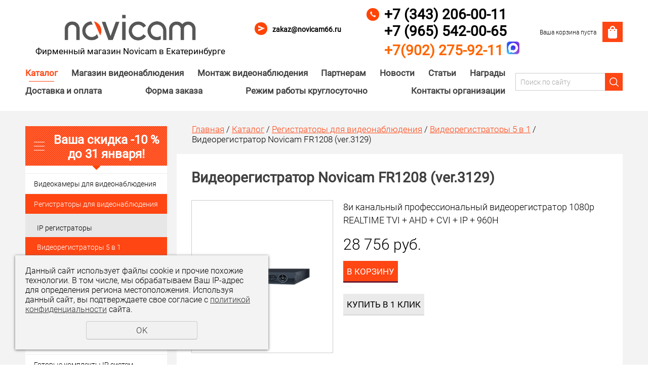

--- FILE ---
content_type: text/html; charset=UTF-8
request_url: https://novicam66.ru/store/videoregistratory/tvi-registratory/novicam-fr1208-ver-3067/
body_size: 19732
content:
<!DOCTYPE html>
<html>
	<head>
		<meta name="theme-color" content="#A21A40"> 
		<meta name="viewport" content="width=device-width">
		<meta http-equiv="Content-Type" content="text/html; charset=utf-8" /><meta http-equiv="Content-Language" content="ru" /><meta name="author" content="ur66.ru" /><meta name="format-detection" content="telephone=no" /><meta name="referrer" content="strict-origin-when-cross-origin" /><title>Видеорегистратор Novicam FR1208 (ver.3129) - Видеонаблюдение Novicam в Екатеринбурге</title><meta name="keywords" content="Видеорегистратор Novicam FR1208 (ver.3129)" /><meta name="description" content="Видеонаблюдение Novicam в Екатеринбурге: Видеорегистраторы 5 в 1 - Видеорегистратор Novicam FR1208 (ver.3129)" /><base href="https://novicam66.ru" /><link rel="shortcut icon" href="/favicon.png" type="image/png" /><link href="//s1.uralcms.com/uss-css/uss_style_8.6.0.min.css" rel="stylesheet" type="text/css" /><link href="https://novicam66.ru/css/style.css?d=1581401477" rel="stylesheet" type="text/css" /><script src="//s1.uralcms.com/uss-js/jquery-1.9.1.min.js" type="text/javascript"></script><script src="//s1.uralcms.com/uss-js/jquery.formstyler.min.js" type="text/javascript"></script><link rel="preload" href="//s1.uralcms.com/uss-js/jquery.form.min.js" as="script"/><link rel="preload" href="//s1.uralcms.com/uss-js/jquery.autocomplete.min.js" as="script"/><link rel="preload" href="//s1.uralcms.com/uss-js/uss-script-8.6.0.min.js" as="script"/>		<script src="//s1.uralcms.com/uss-js/uss-extra.js"></script>
		<meta name="yandex-verification" content="6e2ce1c5b3f36e38" />
	</head>
	<body class="colorStyle5 singlepage" template_name='K3'>
		<div id="wrap">
			<div class="header-bg">
				<div class="header">
					<div class="inner">
						<div class="left">
							<div class="logo-row">
								<a href="/">
									<div class="logo-column">
										<div class="logo">
											<img src="/img/logo.png"/>
										</div>
									</div>
								</a>
							</div>
							<div class="logo_description"><b> Фирменный магазин Noviсam в Екатеринбурге </b></div>
						</div>
						<div class="center">
						</div>
						<div class="right">
							<div class="row">
								<div class="email">
									<p><strong><a href="mailto:zakaz@novicam66.ru">zakaz@novicam66.ru </a></strong></p>								</div>
								<div class="contacts">
									<p><strong><a href="tel:+7 (343) 206-00-11">+7 (343) 206-00-11</a></strong></p>
<p><strong><a href="tel:+7(965) 542-00-65">+7 (965) 542-00-65</a></strong></p>
<p><a rel="noopener" href="https://max.ru/u/f9LHodD0cOJFDRhAKAmtSOzaBbRVbqWWHtYCyPY6ZudlT2FGafMyhJ1IlJ4" target="_blank"><strong><span style="text-decoration: underline;"><span style="color: #ff6600;">+7(902) 275-92-11&nbsp;</span></span></strong></a><strong><a rel="noopener" href="https://max.ru/u/f9LHodD0cOJFDRhAKAmtSOzaBbRVbqWWHtYCyPY6ZudlT2FGafMyhJ1IlJ4" target="_blank"><span><img src="//novicam66.ru/uploadedFiles/images/mah.png" alt="" width="25" height="25" /></span></a></strong></p>								</div>
								<div class="basket">
		<a href="/basket/" class="basket_link"></a>
		<div class="basket_in">
			<div class="basket_text">
				<div class="uss_widget uss_widget_basket uss_basket_mini uss_basket_wrapper empty" data-countword="Товаров:" data-priceword="Сумма: "><div class="uss_widget_outer_content basket_widget_inner empty"><div class="amounts uss_hidden"><span class="countword">Товаров:</span> <span id="uss_block_basket_amount"></span></div><div class="totals uss_hidden"><span class="priceword">Сумма: </span> <span id="uss_block_basket_totals"></span></div><p>Ваша корзина пуста</p></div></div>
			</div>
			<div class="basket_icon"></div>
		</div>
	</div>							</div>
						</div>
					</div>
				</div>
				<div class="menu">
					<div class="inner">
						<div class="burger">
							<span></span>
							<span></span>
							<span></span>
						</div>
						<div class="in_menu">
							<ul><li class="active first"><a  class="active first" href="store/" title="Ваша скидка -10 % до 31 января!" >Каталог</a></li><li><a  href="about/" title="Консультации и подбор оборудования" >Магазин видеонаблюдения</a></li><li><a  href="services/" title="Монтаж видеонаблюдения и домофонных систем" >Монтаж видеонаблюдения</a></li><li><a  href="partneram/" title="Партнерам" >Партнерам</a></li><li><a  href="news/" title="Новости" >Новости</a></li><li><a  href="stati/" title="Статьи" >Статьи</a></li><li><a  href="magazin/" title="Награды" >Награды</a></li><li><a  href="dostavka-i-oplata/" title="Доставка и оплата" >Доставка и оплата</a></li><li><a  href="forma-zakaza/" title="Заказать услуги" >Форма заказа</a></li><li><a  href="vopros---otvet/" title="Продажа оборудования и комплектующих круглосуточно" >Режим работы круглосуточно</a></li><li class=" last"><a  class=" last" href="feedback/" title="Контакты" >Контакты организации</a></li></ul>						</div>
						<div class="search">
				<form class="uss_site_search" method="get" action="https://novicam66.ru/sitesearch/">
					<input class="uss_input_name" type="text" value="" name="search" id="search_10103306_2873" placeholder="Поиск по сайту" />
					<input class="uss_submit" type="submit" value="" />
				</form><script type='text/javascript'>
				$(document).ready(function() {
					$('#search_10103306_2873').autocomplete('sitesearch/', {
						selectFirst: false,
						inputClass : 'uss_autocomplete_input',
						resultsClass: 'uss_autocomplete_results',
						matchContains: 'word',
						selectFirst: false,
						cacheLength: 1,
						delay: 500,
						minLength: 3,
						max:10,
						formatItem: function(item){
							var line = '';
							//изображение
							if(item[1]){
								line += '<span class="image">' + item[1] + '</span>';
							}

							//заголовок
							line += '<span class="title">' + item[0] + '</span>';

							//цена
							if(item[2]){
								line += '<span class="price">' + item[2] + '</span>';
							}
							return line;
						}
					});

					$(window).resize(function(){
						$('.uss_autocomplete_results').hide();
					});
					$('#search_10103306_2873').result(function(event, data){console.log(data[1]); $(this).closest('form').submit() });});</script></div>					</div>
				</div>
			</div>
									<div class="container">
				<div class="inner">
					<div class="aside aside_left">
						<div class="aside_block aside_catalog type1"><div class="h3">Ваша скидка -10 % до 31 января!</div><ul class="uss_eshop_menu totalItems_over10"><li class=" first"><a href="https://novicam66.ru/store/videokamery/" class=" first"> Видеокамеры для видеонаблюдения</a></li><li class=" active"><a href="https://novicam66.ru/store/videoregistratory/" class=" active">Регистраторы для видеонаблюдения</a><ul class='submenu'><li><a href='https://novicam66.ru/store/videoregistratory/ip-registratory/'>IP регистраторы</a></li><li class=" active"><a href='https://novicam66.ru/store/videoregistratory/tvi-registratory/' class=" active">Видеорегистраторы 5 в 1</a></li><li><a href='https://novicam66.ru/store/videoregistratory/arhiv-1/'>Архив с подбором оборудования</a></li><li><a href='https://novicam66.ru/store/videoregistratory/registratory-dlya-videonablyudeniya-h/'>Регистраторы для видеонаблюдения "Х"</a></li></ul></li><li><a href="https://novicam66.ru/store/videonablyudenie-s-analitikoy/">Видеонаблюдение и распознавание лиц</a></li><li><a href="https://novicam66.ru/store/wi-fi-videokamery-dlya-videonablyudeniya/">Внутренние WI-FI видеокамеры для видеонаблюдения</a></li><li><a href="https://novicam66.ru/store/ulichnyy-komplektip-sistemy-videonablyudeniya/">Готовые комплекты IP систем видеонаблюдения</a></li><li><a href="https://novicam66.ru/store/gotovye-komplekty/">Готовые комплекты систем видеонаблюдения</a></li><li><a href="https://novicam66.ru/store/sistemy-kontrolya-dostupa/">Системы контроля доступа</a></li><li><a href="https://novicam66.ru/store/komplekt-videodomofona/">Комплект видеодомофона</a></li><li><a href="https://novicam66.ru/store/kontrol-dostupa/">Видеодомофоны</a></li><li><a href="https://novicam66.ru/store/bloki-pitaniya/">Блоки питания для видеонаблюдения</a></li><li><a href="https://novicam66.ru/store/kommutacionnoe-oborudovanie/">Комплектующие для видеонаблюдения</a></li><li><a href="https://novicam66.ru/store/aksessuary/">Микрофоны для видеонаблюдения Жесткие диски</a></li><li><a href="https://novicam66.ru/store/proektnoe-oborudovanie/">Видеонаблюдение и домофоны Распродажа</a></li><li><a href="https://novicam66.ru/store/setevoe-oborudovanie/">Сетевое оборудование</a></li><li class=" last"><a href="https://novicam66.ru/store/montazh-videonablyudeniya-i-domofonnyh-sistem/" class=" last">Монтаж видеонаблюдения и домофонных систем</a></li></ul></div>						<div class="aside_block">
			<p><img src="//novicam66.ru/uploadedFiles/images/lyalya_1.jpg" alt="" width="299" height="442" /></p>
		</div>						<div class="aside_block type2"><div class="h3">Распродажа</div><div class="uss_widget_outer_content"><div class="uss_eshop_block_item uss_eshop_item type_sales order_one"><div class="img"><a  href="https://novicam66.ru/store/videokamery/arhiv/tvi-videokamery/novicam-pro-fc11-ver-1054/" class="imagelink"><img class="pos_main_img" src="/uploadedFiles/eshopimages/icons/260x260_cropped/fc11_3.png"/></a><div class="uss_eshop_icons icons_display_place_4"><div class="one_icon sale_icon"><a href="https://novicam66.ru/store/videokamery/arhiv/tvi-videokamery/novicam-pro-fc11-ver-1054/" class="" title="Распродажа"><img src="//s1.uralcms.com/uss-img/eshop-icons/sale_icons/sale_13.png" alt="Распродажа" title="Распродажа" /></a></div></div>&nbsp;</div><div class="uss_shop_name"><a  href="https://novicam66.ru/store/videokamery/arhiv/tvi-videokamery/novicam-pro-fc11-ver-1054/">Видеокамера гибридная для видеонаблюдения 4 в 1 NOVIcam PRO FC11 (ver.1054)</a></div><div class="uss_shop_price"><span class="actual_price"><em class="price_class" data-clear-price="1699">1 699</em> <em class="currency_class">руб.</em></span></div><a class="add_to_cart buy_from_cart greater_than_zero uss_pos_buttons"   onclick="return changeItemInBasket(this,15265747,false,false,0, '');" title="В корзину" data-item-id="15265747" data-title-tocart="В корзину">В корзину</a><div class="text_after_order_15265747" style="display:none;">Оформить заказ</div></div>
			</div></div>						<div class="aside_block type2"><div class="h3">Новости</div><div class="uss_widget_outer_content"><div class="news_block_item first"><div class="image"><a href="https://novicam66.ru/news/-7/"><img src="/uploadedFiles/newsimages/icons/240x150_cropped/f51oi2nnu2ipa2nv8ihincf7432xh6xy.jpg"></a></div><div class="info"><div class="date">16 Декабря 2025</div><div class="title"><a href="https://novicam66.ru/news/-7/"><span class="tspan">Новогодняя распродажа: −20% на все оборудование нашего сайта с 1 по 11 января!</span></a></div><div class="preview"><p><span>&minus;20% на видеонаблюдение: защитите дом и бизнес в новогодние праздники!</span><br /><span>&nbsp;</span></p>
<div><span>Приветствуем вас в преддверии волшебного времени Нового 2026 года! В суете подготовки к праздникам легко забыть о главном безопасности. Пока вы наслаждаетесь салатами, фейерверками и встречей с родными, ваш дом или офис нуждается в надежной охране. Именно поэтому мы объявляем&nbsp;новогоднюю акцию: скидка 20% на все товары с 1 по 11 января! Что вы получите со скидкой &minus;20%?</span><br />&nbsp;
<ul>
<li><span>Профессиональные IP камеры с ночным видением и ИИ (распознавание движения, лиц, автомобилей).</span></li>
<li><span>Полные комплекты видеонаблюдения для дома, дачи, магазина или склада.</span></li>
<li><span>Видеорегистраторы и облачные сервисы для удобного просмотра с телефона.</span></li>
<li><span>Аксессуары: кабели, блоки питания, мониторы.</span></li>
</ul>
<span>В 2026 году рынок видеонаблюдения фокусируется на интеллектуальных системах наши предложения полностью соответствуют трендам: интеграция с умным домом, снижение ложных срабатываний и максимальная защита приватности. Это не просто техника это спокойствие за близких и имущество в праздники и весь год! Акция ограничена по времени:&nbsp;только с 1 по 11 января 2026 года. Закажите сейчас и встретите Новый год без забот! С наступающим! Пусть 2026 принесет только хорошие новости.</span></div></div></div></div><div class="news_block_item"><div class="image"><a href="https://novicam66.ru/news/obnovlenie-videokamer-lux-52m-i-53m/"><img src="/uploadedFiles/newsimages/icons/240x150_cropped/lux.png"></a></div><div class="info"><div class="date">12 Декабря 2025</div><div class="title"><a href="https://novicam66.ru/news/obnovlenie-videokamer-lux-52m-i-53m/"><span class="tspan">Обновление видеокамер LUX 52M и 53M!</span></a></div><div class="preview"><p>Теперь камеры<a rel="noopener" href="https://novicam66.ru/store/videokamery/lux/lux-52m---kupolnaya-ulichnaya-ip-videokamera-5-mp-versiya-108/" target="_blank"><span>&nbsp;</span>LUX 52M</a><a rel="noopener" href="https://novicam66.ru/store/videokamery/lux/lux-52m---kupolnaya-ulichnaya-ip-videokamera-5-mp-versiya-108/" target="_blank"><span>&nbsp;</span>(арт. 1107V)<span>&nbsp;</span></a>и<span>&nbsp;</span><a rel="noopener" href="https://novicam66.ru/store/videokamery/lux/lux-53m---ulichnaya-pulya-ip-videokamera-5-mp-versiya-1080v/" target="_blank">LUX 53M (арт. 1108V)</a>&nbsp;оснащены<span>&nbsp;</span><span>полноценной видеоаналитикой</span><span>&nbsp;</span>с высокоточной детекцией и захватом объектов (люди, автомобили, лица). Камеры обеспечивают изображение днём и ночью с минимумом шумов благодаря<span>&nbsp;</span><span>новой матрице и процессору обработки сигнала.</span><span>&nbsp;</span>Наличие<span>&nbsp;комбинированной подсветки</span><span>&nbsp;</span>(ИК+видимого диапазона) позволяет организовать наблюдение в цветном режиме в ночное время.</p>
<p><span>Ключевые изменения</span><span>&nbsp;</span>по отношению к предыдущему поколению LUX 52M/53M:</p>
<p></p>
<ul>
<li>Высокоточная видеоаналитика: детекторы людей, автомобилей и лиц с захватом объектов (используется вторичный видеопоток).</li>
<li>Комбинированная подсветка - ИК+видимая: в стандартных условиях камера использует ИК-подсветку для ночной съёмки, а при событии видеоаналитики (например, вторжении людей в зону) автоматически переключается в цветной режим, активируя видимую подсветку.</li>
<li>Видеопоток 25 к/с (Real Time) для максимальной плавности видео при отображении быстро перемещающихся объектов.</li>
<li>Встроенные микрофоны во всех камерах.</li>
<li>Поддержка MicroSD до 1 Тб.</li>
</ul>
<p></p>
<p>Также камеры линейки LUX получили обновленный современный Web-интерфейс.</p>
<p>Обновленные камеры LUX &mdash; идеальное решение для тех, кто ценит широкий функционал и отличное качество изображения.</p></div></div></div><div class="news_block_item last"><div class="image"><a href="https://novicam66.ru/news/obnovlennye-videokamery-open-42m-i-open-43m/"><img src="/uploadedFiles/newsimages/icons/240x150_cropped/open.png"></a></div><div class="info"><div class="date">12 Декабря 2025</div><div class="title"><a href="https://novicam66.ru/news/obnovlennye-videokamery-open-42m-i-open-43m/"><span class="tspan">Обновленные видеокамеры OPEN 42M и OPEN 43M!</span></a></div><div class="preview"><p><span>Откройте новые возможности видеонаблюдения с дополненной линейкой IP камер OPEN</span></p>
<p><span>4Мп матрица</span>, а также<span>&nbsp;</span><span>детекция людей&nbsp;</span>- все это в обновленных камерах<span>&nbsp;<a rel="noopener" href="https://novicam66.ru/store/videokamery/lux/open-42m-kupolnaya-ulichnaya-ip-videokamera-4-mp-versiya-1320/" target="_blank">OPEN 42M</a></span>&nbsp;и<span>&nbsp;</span><a rel="noopener" href="https://novicam66.ru/store/videokamery/lux/open-43m-ulichnaya-pulya-ip-videokamera-4-mp-versiya-1321v/" target="_blank">OPEN 43M.</a></p>
<p><span>Камеры OPEN выводят контроль над объектом на новый уровень.</span></p>
<p><span>Ключевые изменения:</span></p>
<ul>
<li>Современный<span>&nbsp;</span><span>сенсор с разрешением 4 Мп</span><span>&nbsp;</span>&mdash; изображение с высоким уровнем детализации.<span>&nbsp;</span><span>!!!Обращаем внимание.</span><span>&nbsp;</span>Часто 4Мп камеры в этой ценовой категории используют 2Мп сенсоры с интерполяцией, из-за чего реальная детализация изображения почти не отличается от обычных 2Мп камер!</li>
<li><span>Поток 25 к/с</span><span>&nbsp;</span>(Real Time)&nbsp; - отсутствие дискретности на видео при отображении быстро перемещающихся объектов.</li>
<li>Видеоаналитика: детектор людей и<span>&nbsp;</span><span>три правила видеоаналитики</span><span>&nbsp;</span>- умное движение/вторжение/пересечение линии.</li>
<li><span>Интеграция с платформой iPeye</span><span>&nbsp;</span>&mdash; готовое решение для облачных систем видеонаблюдения.</li>
</ul>
<p><span>Базовые характеристики:</span></p>
<ul>
<li>Поддержка<span>&nbsp;</span><span>ONVIF</span><span>&nbsp;</span>и<span>&nbsp;</span><span>RTSP</span><span>&nbsp;</span>для интеграции с различными регистраторами и ПО.</li>
<li><span>Встроенный микрофон.</span></li>
<li><span>ИК-подсветка до 30 метров</span>&nbsp; &mdash; качественное изображение даже в полной темноте.&nbsp;</li>
<li><span>Класс защиты IP66&nbsp;</span>&mdash; надежная защита от воды, пыли и любых погодных условий.</li>
</ul>
<p><a rel="noopener" href="https://novicam66.ru/store/videokamery/lux/" target="_blank">Камеры линейки OPEN</a>&nbsp;- лучший выбор для тех, кто ищет функциональное, доступное и надёжное оборудование для бизнеса и частных объектов.</p></div></div></div></div><a href="/news/" class="uss_all">Все новости</a></div>						
				<div class="aside_block type0 banner">
					<p><a href="https://novicam66.ru/"><img src="//novicam66.ru/uploadedFiles/images/DSCF0828.JPG" alt="" width="321" height="241" /></a></p>
				</div>
								</div>
					<!-- <div class="aside aside_right"></div> -->
					<div class="center">
						<div class="bread"><a href="https://novicam66.ru" class="breadcrumbs_main">Главная</a> /  <a href="store/">Каталог</a>  /  <a href="store/videoregistratory/">Регистраторы для видеонаблюдения</a>  /  <a href="store/videoregistratory/tvi-registratory/">Видеорегистраторы 5 в 1</a>  /  Видеорегистратор Novicam FR1208 (ver.3129)</div>						<div class="content">
							<h1>Видеорегистратор Novicam FR1208 (ver.3129)</h1>
							<div class="section section_eshop id_10103313"><div class="uss_section_content"><div class="uss_shop_detail uss_shop_detail_pos order_one" itemscope itemtype="http://schema.org/Product">
    <meta itemprop="name" content="Видеорегистратор Novicam FR1208 (ver.3129)" />
			<div class="uss_img_wrapper" style="width:300px;">
							<div class="uss_img_big">
					<div class="uss_img_big_image" style="width: 300px; height: 300px;">
						<a id="cloud_id" class="enlarge_image_inside  big_image_wrap" href="/uploadedFiles/eshopimages/big/2216_2.png" target="_blank" title="Видеорегистратор Novicam FR1208 (ver.3129)" ><img class="big_image" src="/uploadedFiles/eshopimages/icons/300x300/2216_2.png" alt="Видеорегистратор Novicam FR1208 (ver.3129) - Видеонаблюдение Novicam в Екатеринбурге" itemprop="image"/></a>											</div>
				</div>
			
			
		</div>
	
	<div class="uss_shop_technical_data" itemprop="offers" itemscope itemtype="http://schema.org/Offer">
					<div class="uss_shop_description">8и канальный профессиональный видеорегистратор 1080p REALTIME TVI + AHD + CVI + IP + 960H</div>
		
		        

		
		
		
		
		
					<div class="uss_shop_price"><span class="price"><em class="price_class" data-clear-price="28756">28 756</em> <em class="currency_class">руб.</em><meta itemprop="price" content="28756"/><meta itemprop="priceCurrency" content="RUB"/></span></div>
		
					<div class="uss_shop_by"><a class="add_to_cart buy_from_cart greater_than_zero uss_pos_buttons"   onclick="return changeItemInBasket(this,17666118,false,false,0, '');" title="В корзину" data-item-id="17666118" data-title-tocart="В корзину">В корзину</a><div class="text_after_order_17666118" style="display:none;">Оформить заказ</div></div>
		
		  			<div class="uss_shop_by uss_shop_buy_one_click"><a class="add_to_cart buy_one_click uss_pos_buttons" title="Купить в 1 клик" data-pos-id="17666118" data-url="https://novicam66.ru/store/videoregistratory/tvi-registratory/novicam-fr1208-ver-3067/">Купить в 1 клик</a></div>		
		
		
        	</div>
	
	
    	    <div class="uss_shop_full_description" itemprop="description"><p><span>Восьмиканальный видеорегистратор FR1208 разработан с применением технологии, обеспечивающей передачу сигнала с разрешением 8Мп на расстояние до 500 метров. Приобретение такого регистратора &ndash; отличное решение для контроля кассовых операций в магазинах или банках, отслеживания перемещений на парковках и мониторинга производственных процессов.</span></p>
<p><span>FR1208 Novicam &ndash; это современное устройство, поддерживающее мультиформатность (пять основных типов камер), что делает его идеальным для модернизации существующих систем видеонаблюдения или создания новых. Использование этого регистратора позволяет сократить расходы на камеры и кабельную инфраструктуру.</span></p>
<p><span>Преимущества регистратора FR1208:</span></p>
<ul>
<li><span>Высокопроизводительный процессор.</span></li>
<li><span>Автоматическое определение типа подключенных камер.</span></li>
<li><span>Запись в формате H.265+, обеспечивающем экономию места на диске.</span></li>
<li><span>Поддержка до 32 клиентских подключений.</span></li>
<li><span>Бесплатный P2P сервис.</span></li>
<li><span>Анализ аналоговых сигналов и управление TVI камерами через UTC меню.</span></li>
<li><span>Удобный поиск данных в архиве (х256).</span></li>
</ul>
<p><span>Мы являемся официальным представителем Novicam и предлагаем доступные цены на видеорегистраторы.</span></p>
<p><span>Режимы записи:</span></p>
<ul>
<li><span>Гибридный: 8 каналов 8Мп (TVI) при 8 к/с, 5 Мп (TVI/AHD) при 12 к/с, 4Мп (TVI,AHD,CVI) при 15 к/с, 3Мп (TVI) при 18 к/с, 1080р/720р (TVI/AHD/CVI) / 960H при 30 к/с + 8 каналов IP 8Мп/1080р при 30 к/с.</span></li>
<li><span>Поддержка HDD: 1 x SATA 3,5" до 10Тб с функцией S.M.A.R.T. для мониторинга состояния диска.</span></li>
<li><span>Аудиовход: 4 x RCA.</span></li>
</ul></div>
    
	
	<div class="uss_eshop_tabs uss_tabs"><div class="uss_eshop_tabs_navigation uss_tabs_navigation"><span rel="tab_0" class="0 first">характеристики</span><span rel="tab_1" class="1">файлы поддержки</span><span rel="tab_2" class="2">видео</span></div><div class="tab_items"><div id="tab_0" class="tab_item"><table class="uss_table_grey5" style="float: left;" border="0">
<tbody>
<tr class="table_hidden_header">
<td colspan="3">
<h3>Поддерживаемые стандарты</h3>
</td>
</tr>
<tr>
<td class="table_attr_cell">Аналог 960H</td>
<td class="table_attr_cell">8</td>
</tr>
<tr>
<td class="table_attr_cell">AHD 1 Mpix (720p)</td>
<td class="table_attr_cell">8</td>
</tr>
<tr>
<td class="table_attr_cell">AHD 2 Mpix (1080p)</td>
<td class="table_attr_cell">8</td>
</tr>
<tr>
<td class="table_attr_cell">AHD 4 Mpix</td>
<td class="table_attr_cell">8</td>
</tr>
<tr>
<td class="table_attr_cell">AHD 5 Mpix (5 Mpix Lite)</td>
<td class="table_attr_cell">8</td>
</tr>
<tr>
<td class="table_attr_cell">AHD 5 Mpix</td>
<td class="table_attr_cell">8</td>
</tr>
<tr>
<td class="table_attr_cell">CVI 1 Mpix (720p)</td>
<td class="table_attr_cell">8</td>
</tr>
<tr>
<td class="table_attr_cell">CVI 2 Mpix (1080p)</td>
<td class="table_attr_cell">8</td>
</tr>
<tr>
<td class="table_attr_cell">CVI 4 Mpix</td>
<td class="table_attr_cell">8</td>
</tr>
<tr>
<td class="table_attr_cell">TVI 1 Mpix (720p)</td>
<td class="table_attr_cell">8</td>
</tr>
<tr>
<td class="table_attr_cell">TVI 2 Mpix (1080p)</td>
<td class="table_attr_cell">8</td>
</tr>
<tr>
<td class="table_attr_cell">TVI 3 Mpix</td>
<td class="table_attr_cell">8</td>
</tr>
<tr>
<td class="table_attr_cell">TVI 4 Mpix</td>
<td class="table_attr_cell">8</td>
</tr>
<tr>
<td class="table_attr_cell">TVI 5 Mpix (5 Mpix Lite)</td>
<td class="table_attr_cell">8</td>
</tr>
<tr>
<td class="table_attr_cell">TVI 5 Mpix</td>
<td class="table_attr_cell">8</td>
</tr>
<tr>
<td class="table_attr_cell">TVI 8 Mpix</td>
<td class="table_attr_cell">8</td>
</tr>
<tr>
<td class="table_attr_cell">IP 1 Mpix (720p)</td>
<td class="table_attr_cell">16</td>
</tr>
<tr>
<td class="table_attr_cell">IP 2 Mpix (1080p)</td>
<td class="table_attr_cell">16</td>
</tr>
<tr>
<td class="table_attr_cell">IP 3 Mpix</td>
<td class="table_attr_cell">16</td>
</tr>
<tr>
<td class="table_attr_cell">IP 4 Mpix</td>
<td class="table_attr_cell">16</td>
</tr>
<tr>
<td class="table_attr_cell">IP 5 Mpix</td>
<td class="table_attr_cell">16</td>
</tr>
<tr>
<td class="table_attr_cell">IP 6 Mpix</td>
<td class="table_attr_cell">16</td>
</tr>
<tr>
<td class="table_attr_cell">IP 8 Mpix</td>
<td class="table_attr_cell">16</td>
</tr>
<tr class="table_hidden_header">
<td colspan="3">
<h3>Видео / Аудио</h3>
</td>
</tr>
<tr>
<td class="table_attr_cell">Двухсторонняя связь</td>
<td class="table_attr_cell">Есть</td>
</tr>
<tr>
<td class="table_attr_cell">Особенности видеовыходов</td>
<td class="table_attr_cell">1 &times; BNC (704&times;576) Независимый с ограниченным функционалом: PTZ, варианты отображения, регулировка цвета<br />1 &times; VGA (1920&times;1080) VGA/HDMI зависимый<br />1 &times; HDMI (3840&times;2160 / 2560&times;1440 / 1920&times;1080) VGA/HDMI зависимый</td>
</tr>
<tr>
<td class="table_attr_cell">Формат записи видео / аудио</td>
<td class="table_attr_cell">H.265+, H.265, H.264+, H.264 / G.711u</td>
</tr>
<tr>
<td class="table_attr_cell">Вывод на экран</td>
<td class="table_attr_cell">Деление 1/4/6/8/9/16 каналов, зум, переключение каналов, скрытие камеры<br />Настройка выхода (стандарт, светлый, мягкий, яркий)</td>
</tr>
<tr>
<td class="table_attr_cell">Видеовход</td>
<td class="table_attr_cell">8 &times; BNC, 1.0В p-p, 75Ом (Автоопределение)</td>
</tr>
<tr>
<td class="table_attr_cell">Живое видео</td>
<td class="table_attr_cell">Гибридный режим: 8 &times; 8 Мп (TVI) / 5 Мп (TVI/AHD) / 4 Мп (TVI/AHD/CVI) / 3 Мп (TVI) / 1080р/720р/960H 30 к/с + 8 &times; IP D1 30 к/с<br />IP режим: 1 &times; 8 Мп 30 к/с</td>
</tr>
<tr>
<td class="table_attr_cell">Видеовыход</td>
<td class="table_attr_cell">1 &times; HDMI | 1 &times; VGA | 1 &times; BNC</td>
</tr>
<tr>
<td class="table_attr_cell">Запись</td>
<td class="table_attr_cell">Гибридный (основной) режим:<br />8 &times; 8 Мп (TVI) 8 к/с, 5 Мп (TVI/AHD) 12 к/с, 4 Мп (TVI,AHD,CVI) 15 к/с, 3 Мп (TVI) 18 к/с, 1080р/720р (TVI/AHD/CVI) / 960H 30 к/с + 8 &times; IP 8 Мп/1080р 30 к/с<br />IP режим: 16 &times; 8 Мп 30 к/с (при включении режима "Расширенный IP режим" в разделе "Меню -&gt; Система -&gt; Общие")</td>
</tr>
<tr>
<td class="table_attr_cell">Воспроизведение</td>
<td class="table_attr_cell">720p (1280&times;720) 8 &times; 30 к/с<br />1080p Lite (960&times;1080) 8 &times; 30 к/с<br />1080р (1920&times;1080) 4 &times; 30 к/с / 8 &times; 15 к/с<br />3 Мп (1920&times;1536) 4 &times; 30 к/с / 8 &times; 15 к/с<br />4 Мп Lite (1280&times;1440) 4 &times; 30 к/с / 8 &times; 15 к/с<br />4 Мп (2560&times;1440) 1 &times; 30 к/с / 4 &times; 15 к/с / 8 &times; 7 к/с<br />5 Мп (2560&times;1920) 1 &times; 30 к/с / 4 &times; 12 к/с / 8 &times; 6 к/с<br />6 Мп (3072&times;2048) 1 &times; 30 к/с / 4 &times; 10 к/с / 8 &times; 5 к/с<br />8 Мп (3840&times;2160) 1 &times; 30 к/с / 4 &times; 7 к/с / 8 &times; 1 к/с</td>
</tr>
<tr>
<td class="table_attr_cell">Входной поток</td>
<td class="table_attr_cell">64 Мбит/с</td>
</tr>
<tr>
<td class="table_attr_cell">Выходной поток</td>
<td class="table_attr_cell">64 Мбит/с</td>
</tr>
<tr>
<td class="table_attr_cell">Сеть</td>
<td class="table_attr_cell">Гибридный (основной) режим:<br />8 &times; 8 Мп (TVI) 8 к/с, 5 Мп (TVI/AHD) 12 к/с, 4 Мп (TVI,AHD,CVI) 15 к/с, 3 Мп (TVI) 18 к/с, 1080р/720р (TVI/AHD/CVI) / 960H 30 к/с + 8 &times; IP 8 Мп/1080р 30 к/с</td>
</tr>
<tr>
<td class="table_attr_cell">Аудиовход</td>
<td class="table_attr_cell">4 &times; RCA / 8 &times; BNC (AoC совместно с видеосигналом)</td>
</tr>
<tr>
<td class="table_attr_cell">Режимы записи</td>
<td class="table_attr_cell">Ручной<br />По расписанию<br />По тревоге / По движению (Предзапись 0-30 с, Постзапись 5-600 с)</td>
</tr>
<tr>
<td class="table_attr_cell">Аудиовыход</td>
<td class="table_attr_cell">1 &times; RCA</td>
</tr>
<tr>
<td class="table_attr_cell">Настройки каналов</td>
<td class="table_attr_cell">Независимые для каждого: параметры записи, настройки детектора движения, маскировка области (4 зоны), цвет изображения (два интервала работы), отображение имени, даты</td>
</tr>
<tr>
<td class="table_attr_cell">Объём записи на канал</td>
<td class="table_attr_cell">10 Мбит - 106 Гб/сутки<br />8 Мбит - 84 Гб/сутки<br />6 Мбит - 63 Гб/сутки<br />4 Мбит - 42 Гб/сутки<br />1 Мбит - 11 Гб/сутки<br />128 Кбит - 1.32 Гб/сутки<br />32 Кбит - 0.33 Гб/сутки<br />(указан максимум, фактический зависит от скорости и качества записи)</td>
</tr>
<tr>
<td class="table_attr_cell">Поиск</td>
<td class="table_attr_cell">По дате/времени<br />По событию<br />По меткам<br />Умный поиск</td>
</tr>
<tr>
<td class="table_attr_cell">Режимы воспроизведения</td>
<td class="table_attr_cell">Вперёд и назад / Нормальное / Покадровое / Замедленное (&times;1/2, &times;1/4, &times;1/8) / ускоренное (&times;2 - &times;256)</td>
</tr>
<tr class="table_hidden_header">
<td colspan="3">
<h3>Интерфейсы</h3>
</td>
</tr>
<tr>
<td class="table_attr_cell">Количество поддерживаемых HDD</td>
<td class="table_attr_cell">1 (до 10 Тб)</td>
</tr>
<tr>
<td class="table_attr_cell">SATA</td>
<td class="table_attr_cell">1 &times; SATA 3,5" до 10 Тб:<br />HDD - основное хранение данных / S.M.A.R.T. / инфо: статус, общая ёмкость, доступная ёмкость</td>
</tr>
<tr>
<td class="table_attr_cell">USB</td>
<td class="table_attr_cell">1 &times; USB 3.0, 1 &times; USB 2.0:<br />Flash - архивирование обновление ПО, конфигурация / инфо: статус, ёмкость<br />Мышь - управление видеорегистратором (в комплекте)</td>
</tr>
<tr>
<td class="table_attr_cell">RS-485</td>
<td class="table_attr_cell">1 &times; RS485 (Pelco-D, Pelco-P - 2400, 4800, 9600, 19200, 38400, 57600, 115200 бит/с)</td>
</tr>
<tr class="table_hidden_header">
<td colspan="3">
<h3>Система</h3>
</td>
</tr>
<tr>
<td class="table_attr_cell">Производительность</td>
<td class="table_attr_cell">Мультиплекс (одновременно: живое видео, запись, воспроизведение, сеть, архивирование, меню)</td>
</tr>
<tr>
<td class="table_attr_cell">Операционная система</td>
<td class="table_attr_cell">Интегрированная OS Linux</td>
</tr>
<tr>
<td class="table_attr_cell">Графический интерфейс</td>
<td class="table_attr_cell">Русифицирован. Основное, всплывающее и быстрое меню</td>
</tr>
<tr>
<td class="table_attr_cell">Ограничение доступа</td>
<td class="table_attr_cell">Администратор + Пользователь (установка прав доступа, ручная блокировка)</td>
</tr>
<tr>
<td class="table_attr_cell">Журнал событий</td>
<td class="table_attr_cell">Указание канала, даты и времени начала и окончания события</td>
</tr>
<tr class="table_hidden_header">
<td colspan="3">
<h3>Тревога</h3>
</td>
</tr>
<tr>
<td class="table_attr_cell">Тревожные входы / выходы</td>
<td class="table_attr_cell">8 входов / 4 реле</td>
</tr>
<tr>
<td class="table_attr_cell">Действие</td>
<td class="table_attr_cell">Вывод изображения на монитор, Зуммер, Уведомление центру наблюдения, Уведомление по email (картинка)</td>
</tr>
<tr>
<td class="table_attr_cell">Поддержка VCA - интеллектуальной аналитики IP видеокамер</td>
<td class="table_attr_cell">Пересечение линии<br />Обнаружение вторжения<br />Изменение аудиосцены<br />Смена сцены<br />Детекция расфокусировки<br />Детекция лиц<br />Вторжение объектов в регион<br />Выход объектов из региона<br />Обнаружение оставленных предметов<br />Обнаружение удаления объектов<br />Обнаружение быстрого перемещения объектов</td>
</tr>
<tr>
<td class="table_attr_cell">Виды поддерживаемой аналитики</td>
<td class="table_attr_cell">Пересечение линии<br />Обнаружение вторжения<br />Изменение аудиосцены<br />Детекция лица<br />Детекция человека/транспорта</td>
</tr>
<tr>
<td class="table_attr_cell">Условия срабатывания</td>
<td class="table_attr_cell">Потеря видео, детекция движения (7 уровней, 396 зон), закрытие камеры (3 уровня), Системный сбой, Пересечение линии, Обнаружение вторжения, Детекция человека/пешехода, Аудио исключение, Детекция лица</td>
</tr>
<tr class="table_hidden_header">
<td colspan="3">
<h3>Сеть</h3>
</td>
</tr>
<tr>
<td class="table_attr_cell">Поддержка внешнего хранилища</td>
<td class="table_attr_cell">NAS</td>
</tr>
<tr>
<td class="table_attr_cell">RTSP ссылка</td>
<td class="table_attr_cell">rtsp://[логин]:[пароль]@[IP адрес камеры]:[RTSP порт]/Streaming/channels/AX, где<br />A: 1~24 - номер видеоканала.<br />X: 01 - основной поток; 02 - дополнительный поток.<br /><br />Пример: rtsp://admin:a1234567@192.168.0.198:554/Streaming/channels/2401</td>
</tr>
<tr>
<td class="table_attr_cell">Порт RJ45</td>
<td class="table_attr_cell">1 &times; 10/100/1000 Мбит (Novicam, ONVIF, TCP/IP, PPPoE, DHCP, DNS, DDNS, NTP, SMTP, RTSP, SADP, NAS (NFS, iSCSI), UPnP, P2P, HTTP, HTTPS)</td>
</tr>
<tr>
<td class="table_attr_cell">Битрейт на канал</td>
<td class="table_attr_cell">32 Кбит - 10 Мбит</td>
</tr>
<tr>
<td class="table_attr_cell">WEB браузер</td>
<td class="table_attr_cell">IE, Google Crome, Firefox, Mac Safari, Opera (Windows 10 / 8)</td>
</tr>
<tr>
<td class="table_attr_cell">CMS программа</td>
<td class="table_attr_cell">iVMS 4.1 (Windows 11 / 10) - 64 канала на экран</td>
</tr>
<tr>
<td class="table_attr_cell">Мобильный клиент</td>
<td class="table_attr_cell">iVMS 4.5 (Android, iPhone)</td>
</tr>
<tr>
<td class="table_attr_cell">Облачный сервис</td>
<td class="table_attr_cell">Cloud Р2Р:<br />iVMS 4.1 (Windows 11 / 10)<br />iVMS 4.5, (Android / iPhone / iPad)</td>
</tr>
<tr class="table_hidden_header">
<td colspan="3">
<h3>Физические параметры</h3>
</td>
</tr>
<tr>
<td class="table_attr_cell">Активное охлаждение</td>
<td class="table_attr_cell">1 &times; кулер</td>
</tr>
<tr>
<td class="table_attr_cell">Температурный режим</td>
<td class="table_attr_cell">от -10&deg;C до +55&deg;C</td>
</tr>
<tr>
<td class="table_attr_cell">Размер (ШxВxГ)</td>
<td class="table_attr_cell">315&times;45&times;242 мм</td>
</tr>
<tr>
<td class="table_attr_cell">Питание</td>
<td class="table_attr_cell">Постоянное 12 В 1,25 А, мощность 15 Вт без HDD, внешний адаптер от 100 до 240 В, 50/60Гц (в комплекте)</td>
</tr>
<tr>
<td class="table_attr_cell">Комплектация</td>
<td class="table_attr_cell">1. Видеорегистратор - 1 шт.<br />2. Адаптер питания - 1 шт.<br />3. USB мышь - 1 шт.<br />4. Технический паспорт изделия - 1 шт.<br />5. Кабель данных SATA - 1 шт.<br />6. Кабель питания HDD - 1 шт.<br />7. Крепёжный комплект - 1 шт.</td>
</tr>
</tbody>
</table>
<p><br /><span>Информация о технических характеристиках, комплекте поставки и внешнем виде товара носит справочный характер и не является публичной офертой.</span></p></div><div id="tab_1" class="tab_item" style="display:none"><h3>Удаленный доступ</h3>
<table class="uss_table_grey5" style="float: left;" border="0">
<tbody>
<tr>
<td rowspan="6" width="10%"><strong>Windows</strong></td>
<td width="83%">Novicam PRO iVMS 4.1&nbsp;-&nbsp;доступ как&nbsp;по IP адресу, так и&nbsp;через облачный сервис P2P&nbsp;(<a title="Нажмите, чтобы скачать" rel="noopener" href="https://www.novicam.ru/files/support_files/soft/pro/user_manual/User_manual_iVMS_4.1.pdf" target="_blank">Руководство пользователя)</a></td>
<td width="7%"><a rel="noopener" href="https://www.novicam.ru/files/support_files/soft/pro/installation/Novicam_PRO_iVMS_4.1_190529.exe" target="_blank">Скачать</a></td>
</tr>
<tr>
<td width="83%">Novicam PRO iVMS 4.1&nbsp;Lite -&nbsp;упрощенная версия приложения для доступа по IP адрес и облаку P2P</td>
<td width="7%"><a rel="noopener" href="https://www.novicam.ru/files/support_files/soft/pro/installation/Novicam_PRO_iVMS_4.1_Lite.exe" target="_blank">Скачать</a></td>
</tr>
<tr>
<td width="83%">SADP Tool- утилита для поиска и изменения сетевых настроек устройств</td>
<td width="7%"><a rel="noopener" href="https://www.novicam.ru/files/support_files/soft/pro/installation/Novicam_PRO_SADPTool_200227.exe" target="_blank">Скачать</a></td>
</tr>
<tr>
<td width="83%">BatchConfigTool - утилита для конфигурации и настройки устройств</td>
<td width="7%"><a rel="noopener" href="https://www.novicam.ru/files/support_files/soft/pro/installation/Novicam_PRO_BatchConfigTool.exe" target="_blank">Скачать</a></td>
</tr>
<tr>
<td width="83%">RemoteBackup - утилита для скачивания архива с устройств</td>
<td width="7%"><a rel="noopener" href="https://www.novicam.ru/files/support_files/soft/pro/installation/Novicam_PRO_RemoteBackup.exe" target="_blank">Скачать</a></td>
</tr>
<tr>
<td width="83%">VLC&nbsp;или другой плеер - для просмотра&nbsp;RTSP потока</td>
<td width="7%"><a rel="noopener" href="http://www.videolan.org/vlc/" target="_blank">Перейти</a></td>
</tr>
<tr>
<td rowspan="3" width="10%"><strong>MacOS</strong></td>
<td width="83%">Novicam PRO iVMS 4.1 - доступ по IP адресу и через облачный сервис P2P для Mac OS Siera 10.12.1 и выше</td>
<td width="7%"><a rel="noopener" href="https://www.novicam.ru/files/support_files/soft/pro/installation/Novicam_PRO_iVMS_4.1_for_MacOS.pkg.zip" target="_blank">Скачать</a></td>
</tr>
<tr>
<td width="83%">SADP Tool- утилита для поиска и изменения сетевых настроек устройств</td>
<td width="7%"><a rel="noopener" href="https://www.novicam.ru/files/support_files/soft/pro/installation/SADPTool_for_MacOS.pkg.zip" target="_blank">Скачать</a></td>
</tr>
<tr>
<td width="83%">Плагин для Safari&nbsp;-&nbsp;&nbsp;для Mac OS X El Capitan 10.11.4 и выше (если не устанавливается, то используйте iVMS 4.1 для macOS)</td>
<td width="7%"><a rel="noopener" href="https://www.novicam.ru/files/support_files/soft/pro/installation/WebVideoPlugin_V3.0.5.43build20160118.pkg" target="_blank">Скачать</a></td>
</tr>
<tr>
<td width="10%"><strong>Android</strong></td>
<td width="83%">Novicam PRO iVMS 4.5&nbsp;- доступ как&nbsp;по IP адресу, так и&nbsp;через облачный сервис CloudP2P (<a rel="noopener" href="https://www.youtube.com/watch?v=RBfNaSywuuA&amp;feature=youtu.be" target="_blank">Видеоруководство</a>)</td>
<td width="7%"><a rel="noopener" href="https://play.google.com/store/apps/details?id=com.NOVIcam.iVMS45&amp;hl=ru" target="_blank">Скачать</a></td>
</tr>
<tr>
<td width="10%"><strong>iOS</strong></td>
<td width="83%">Novicam PRO iVMS 4.5&nbsp;- доступ как&nbsp;по IP адресу, так и&nbsp;через облачный сервис CloudP2P (<a rel="noopener" href="https://www.youtube.com/watch?v=RBfNaSywuuA&amp;feature=youtu.be" target="_blank">Видеоруководство</a>)</td>
<td width="7%"><a rel="noopener" href="https://itunes.apple.com/us/app/ivms-4-5-pro-novicam/id1321334766?mt=8" target="_blank">Скачать</a></td>
</tr>
</tbody>
</table>
<h3>Документация</h3>
<table class="attribute" border="0">
<tbody>
<tr>
<td rowspan="2" width="10%"><strong>Инструкции</strong></td>
<td width="83%">Краткая инструкция</td>
<td width="7%"><a rel="noopener" href="https://www.novicam.ru/files/support_files/docs/recorders/pro/user_manual/UserManual_FR_FOCUS_MAX_v.2.0.pdf" target="_blank">Скачать</a></td>
</tr>
<tr>
<td width="83%">Полное руководство пользователя</td>
<td width="7%"><a rel="noopener" href="https://www.novicam.ru/files/support_files/docs/recorders/pro/full_manual/Novicam_PRO_DVR_NVR_v08.pdf" target="_blank">Скачать</a></td>
</tr>
<tr>
<td width="10%"><strong>Спецификации</strong></td>
<td width="83%">Технический паспорт изделия</td>
<td width="7%"><a rel="noopener" href="https://www.novicam.ru/files/support_files/docs/recorders/pro/passports/fr_max_x2/FR1208/v.3129/_FR1208_Manual%283129%29_forWEB.pdf" target="_blank">Скачать</a></td>
</tr>
</tbody>
</table>
<h3>Полезный софт</h3>
<table class="attribute" border="0">
<tbody>
<tr>
<td rowspan="4" width="10%">&nbsp;</td>
<td width="83%">Плеер для файлов *.mp4</td>
<td width="7%"><a rel="noopener" href="https://www.novicam.ru/files/support_files/soft/pro/installation/Novicam_PRO_VSPlayer.exe" target="_blank">Скачать</a></td>
</tr>
<tr>
<td width="83%">Плеер для просмотра файлов с HDD LocalPlayback v.3.0.0.5 build180528</td>
<td width="7%"><a rel="noopener" href="https://www.novicam.ru/files/support_files/soft/pro/installation/Novicam_PRO_LocalPlayback.exe" target="_blank">Скачать</a></td>
</tr>
</tbody>
</table>
<h3>Прошивка</h3>
<table class="attribute" border="0">
<tbody>
<tr>
<td width="10%"><strong>Файл</strong></td>
<td width="83%"><strong>Изменения</strong></td>
<td width="7%"><strong>Ссылка</strong></td>
</tr>
<tr>
<td width="20%">-</td>
<td width="73%">-</td>
<td width="7%"><a rel="noopener" href="http://novicam.ru/" target="_blank">Скачать</a></td>
</tr>
</tbody>
</table></div><div id="tab_2" class="tab_item" style="display:none" style="display:none"></div></div></div>	</div>
<div class="h3 h_op">С этим товаром покупают</div><div class="uss_eshop_sameproducts blocks size165x125">
    					
		<div class="item even order_one" style="width:169px;">
			                <div class="imageArea">
                    <div class="imageWrapOuter" style="width:165px;">
                        <div class="imageWrap">
                            <div class="image" title="Видеорегистратор Novicam FR1108 (ver.3093)" style="width:165px;height:125px;">
                                <a href="https://novicam66.ru/store/videoregistratory/tvi-registratory/novicam-fr1108-ver-3065/">
                                    <img src="/uploadedFiles/eshopimages/icons/165x125/1104_3.png" alt="Видеорегистратор Novicam FR1108 (ver.3093) - Видеонаблюдение Novicam в Екатеринбурге" />                                                                    </a>
								                            </div>
                        </div>
                                            </div>
                </div>
						
			<div class="info">
				<div class="title">
					<a href="https://novicam66.ru/store/videoregistratory/tvi-registratory/novicam-fr1108-ver-3065/" title="Видеорегистратор Novicam FR1108 (ver.3093)">
						Видеорегистратор Novicam FR1108 (ver.3093)					</a>
									</div>
				
				
				
								
									<div class="price">
																			<span class="actual_price"><em class="price_class" data-clear-price="17707">17 707</em> <em class="currency_class">руб.</em></span>
											</div>
								
									<div class="addToCart"><a class="add_to_cart buy_from_cart greater_than_zero uss_pos_buttons"   onclick="return changeItemInBasket(this,17666115,false,false,0, '');" title="В корзину" data-item-id="17666115" data-title-tocart="В корзину">В корзину</a><div class="text_after_order_17666115" style="display:none;">Оформить заказ</div></div>
				
							</div>
			
		</div>
	
					
		<div class="item odd order_one" style="width:169px;">
			                <div class="imageArea">
                    <div class="imageWrapOuter" style="width:165px;">
                        <div class="imageWrap">
                            <div class="image" title="Видеорегистратор FR1004 (ver.3081)" style="width:165px;height:125px;">
                                <a href="https://novicam66.ru/store/videoregistratory/tvi-registratory/videoregistrator-fr1004-ver-3058/">
                                    <img src="/uploadedFiles/eshopimages/icons/165x125/fr1008_2.png" alt="Видеорегистратор FR1004 (ver.3081) - Видеонаблюдение Novicam в Екатеринбурге" />                                                                    </a>
								                            </div>
                        </div>
                                            </div>
                </div>
						
			<div class="info">
				<div class="title">
					<a href="https://novicam66.ru/store/videoregistratory/tvi-registratory/videoregistrator-fr1004-ver-3058/" title="Видеорегистратор FR1004 (ver.3081)">
						Видеорегистратор FR1004 (ver.3081)					</a>
									</div>
				
				
				
								
									<div class="price">
																			<span class="actual_price"><em class="price_class" data-clear-price="6160">6 160</em> <em class="currency_class">руб.</em></span>
											</div>
								
									<div class="addToCart"><a class="add_to_cart buy_from_cart greater_than_zero uss_pos_buttons"   onclick="return changeItemInBasket(this,17839444,false,false,0, '');" title="В корзину" data-item-id="17839444" data-title-tocart="В корзину">В корзину</a><div class="text_after_order_17839444" style="display:none;">Оформить заказ</div></div>
				
							</div>
			
		</div>
	
					
		<div class="item even order_one" style="width:169px;">
			                <div class="imageArea">
                    <div class="imageWrapOuter" style="width:165px;">
                        <div class="imageWrap">
                            <div class="image" title="Видеорегистратор Novicam FR1016L (ver.3084)" style="width:165px;height:125px;">
                                <a href="https://novicam66.ru/store/videoregistratory/tvi-registratory/novicam-fr1016l-ver-3071/">
                                    <img src="/uploadedFiles/eshopimages/icons/165x125/fr1016l.png" alt="Видеорегистратор Novicam FR1016L (ver.3084) - Видеонаблюдение Novicam в Екатеринбурге" />                                                                    </a>
								                            </div>
                        </div>
                                            </div>
                </div>
						
			<div class="info">
				<div class="title">
					<a href="https://novicam66.ru/store/videoregistratory/tvi-registratory/novicam-fr1016l-ver-3071/" title="Видеорегистратор Novicam FR1016L (ver.3084)">
						Видеорегистратор Novicam FR1016L (ver.3084)					</a>
									</div>
				
				
				
								
									<div class="price">
																			<span class="actual_price"><em class="price_class" data-clear-price="14400">14 400</em> <em class="currency_class">руб.</em></span>
											</div>
								
									<div class="addToCart"><a class="add_to_cart buy_from_cart greater_than_zero uss_pos_buttons"   onclick="return changeItemInBasket(this,17666106,false,false,0, '');" title="В корзину" data-item-id="17666106" data-title-tocart="В корзину">В корзину</a><div class="text_after_order_17666106" style="display:none;">Оформить заказ</div></div>
				
							</div>
			
		</div>
	
					
		<div class="item odd order_one" style="width:169px;">
			                <div class="imageArea">
                    <div class="imageWrapOuter" style="width:165px;">
                        <div class="imageWrap">
                            <div class="image" title="Видеорегистратор Novicam FR1108L (ver.3099)" style="width:165px;height:125px;">
                                <a href="https://novicam66.ru/store/videoregistratory/tvi-registratory/videoregistrator-novicam-fr1108l-ver-3099/">
                                    <img src="/uploadedFiles/eshopimages/icons/165x125/3059-fr1008_2.jpg" alt="Видеорегистратор Novicam FR1108L (ver.3099) - Видеонаблюдение Novicam в Екатеринбурге" />                                                                    </a>
								                            </div>
                        </div>
                                            </div>
                </div>
						
			<div class="info">
				<div class="title">
					<a href="https://novicam66.ru/store/videoregistratory/tvi-registratory/videoregistrator-novicam-fr1108l-ver-3099/" title="Видеорегистратор Novicam FR1108L (ver.3099)">
						Видеорегистратор Novicam FR1108L (ver.3099)					</a>
									</div>
				
				
				
								
									<div class="price">
																			<span class="actual_price"><em class="price_class" data-clear-price="14242">14 242</em> <em class="currency_class">руб.</em></span>
											</div>
								
									<div class="addToCart"><a class="add_to_cart buy_from_cart equal_zero uss_pos_buttons"   onclick="return changeItemInBasket(this,19100721,false,false,0, '');" title="В корзину" data-item-id="19100721" data-title-tocart="В корзину">В корзину</a><div class="text_after_order_19100721" style="display:none;">Оформить заказ</div></div>
				
							</div>
			
		</div>
	
					
		<div class="item even order_one" style="width:169px;">
			                <div class="imageArea">
                    <div class="imageWrapOuter" style="width:165px;">
                        <div class="imageWrap">
                            <div class="image" title="Видеорегистратор NOVIcam FR2116 (ver.3128)" style="width:165px;height:125px;">
                                <a href="https://novicam66.ru/store/videoregistratory/tvi-registratory/videoregistrator-novicam-fr2116-ver-3066/">
                                    <img src="/uploadedFiles/eshopimages/icons/165x125/ed609512-adee-11e9-80eb-18fb7b9e5254_a971b40e-df65-11e9-80eb-18fb7b9e5254-700x500.png" alt="Видеорегистратор NOVIcam FR2116 (ver.3128) - Видеонаблюдение Novicam в Екатеринбурге" />                                                                    </a>
								                            </div>
                        </div>
                                            </div>
                </div>
						
			<div class="info">
				<div class="title">
					<a href="https://novicam66.ru/store/videoregistratory/tvi-registratory/videoregistrator-novicam-fr2116-ver-3066/" title="Видеорегистратор NOVIcam FR2116 (ver.3128)">
						Видеорегистратор NOVIcam FR2116 (ver.3128)					</a>
									</div>
				
				
				
								
									<div class="price">
																			<span class="actual_price"><em class="price_class" data-clear-price="38301">38 301</em> <em class="currency_class">руб.</em></span>
											</div>
								
									<div class="addToCart"><a class="add_to_cart buy_from_cart equal_zero uss_pos_buttons"   onclick="return changeItemInBasket(this,17901267,false,false,0, '');" title="В корзину" data-item-id="17901267" data-title-tocart="В корзину">В корзину</a><div class="text_after_order_17901267" style="display:none;">Оформить заказ</div></div>
				
							</div>
			
		</div>
	
					
		<div class="item odd order_one" style="width:169px;">
			                <div class="imageArea">
                    <div class="imageWrapOuter" style="width:165px;">
                        <div class="imageWrap">
                            <div class="image" title="Видеорегистратор Novicam FR2216 (ver.3097)" style="width:165px;height:125px;">
                                <a href="https://novicam66.ru/store/videoregistratory/tvi-registratory/novicam-fr2216-ver-3068/">
                                    <img src="/uploadedFiles/eshopimages/icons/165x125/fr2216.png" alt="Видеорегистратор Novicam FR2216 (ver.3097) - Видеонаблюдение Novicam в Екатеринбурге" />                                                                    </a>
								                            </div>
                        </div>
                                            </div>
                </div>
						
			<div class="info">
				<div class="title">
					<a href="https://novicam66.ru/store/videoregistratory/tvi-registratory/novicam-fr2216-ver-3068/" title="Видеорегистратор Novicam FR2216 (ver.3097)">
						Видеорегистратор Novicam FR2216 (ver.3097)					</a>
									</div>
				
				
				
								
									<div class="price">
																			<span class="actual_price"><em class="price_class" data-clear-price="57330">57 330</em> <em class="currency_class">руб.</em></span>
											</div>
								
									<div class="addToCart"><a class="add_to_cart buy_from_cart equal_zero uss_pos_buttons"   onclick="return changeItemInBasket(this,17666121,false,false,0, '');" title="В корзину" data-item-id="17666121" data-title-tocart="В корзину">В корзину</a><div class="text_after_order_17666121" style="display:none;">Оформить заказ</div></div>
				
							</div>
			
		</div>
	
					
		<div class="item even order_one" style="width:169px;">
			                <div class="imageArea">
                    <div class="imageWrapOuter" style="width:165px;">
                        <div class="imageWrap">
                            <div class="image" title="Видеорегистратор NOVIcam FR1116L (ver.3131)" style="width:165px;height:125px;">
                                <a href="https://novicam66.ru/store/videoregistratory/tvi-registratory/videoregistrator-novicam-fr1116l-ver-3063/">
                                    <img src="/uploadedFiles/eshopimages/icons/165x125/f74da721-8604-11e9-80eb-18fb7b9e5254_bf9da736-012f-11ea-80eb-18fb7b9e5254-700x500.png" alt="Видеорегистратор NOVIcam FR1116L (ver.3131) - Видеонаблюдение Novicam в Екатеринбурге" />                                                                    </a>
								                            </div>
                        </div>
                                            </div>
                </div>
						
			<div class="info">
				<div class="title">
					<a href="https://novicam66.ru/store/videoregistratory/tvi-registratory/videoregistrator-novicam-fr1116l-ver-3063/" title="Видеорегистратор NOVIcam FR1116L (ver.3131)">
						Видеорегистратор NOVIcam FR1116L (ver.3131)					</a>
									</div>
				
				
				
								
									<div class="price">
																			<span class="actual_price"><em class="price_class" data-clear-price="23420">23 420</em> <em class="currency_class">руб.</em></span>
											</div>
								
									<div class="addToCart"><a class="add_to_cart buy_from_cart greater_than_zero uss_pos_buttons"   onclick="return changeItemInBasket(this,17901266,false,false,0, '');" title="В корзину" data-item-id="17901266" data-title-tocart="В корзину">В корзину</a><div class="text_after_order_17901266" style="display:none;">Оформить заказ</div></div>
				
							</div>
			
		</div>
	
					
		<div class="item odd order_one" style="width:169px;">
			                <div class="imageArea">
                    <div class="imageWrapOuter" style="width:165px;">
                        <div class="imageWrap">
                            <div class="image" title="Видеорегистратор Novicam FR1008L (ver.3082)" style="width:165px;height:125px;">
                                <a href="https://novicam66.ru/store/videoregistratory/tvi-registratory/novicam-fr1008l-ver-3070/">
                                    <img src="/uploadedFiles/eshopimages/icons/165x125/fr1008l.png" alt="Видеорегистратор Novicam FR1008L (ver.3082) - Видеонаблюдение Novicam в Екатеринбурге" />                                                                    </a>
								                            </div>
                        </div>
                                            </div>
                </div>
						
			<div class="info">
				<div class="title">
					<a href="https://novicam66.ru/store/videoregistratory/tvi-registratory/novicam-fr1008l-ver-3070/" title="Видеорегистратор Novicam FR1008L (ver.3082)">
						Видеорегистратор Novicam FR1008L (ver.3082)					</a>
									</div>
				
				
				
								
									<div class="price">
																			<span class="actual_price"><em class="price_class" data-clear-price="8640">8 640</em> <em class="currency_class">руб.</em></span>
											</div>
								
									<div class="addToCart"><a class="add_to_cart buy_from_cart greater_than_zero uss_pos_buttons"   onclick="return changeItemInBasket(this,17666100,false,false,0, '');" title="В корзину" data-item-id="17666100" data-title-tocart="В корзину">В корзину</a><div class="text_after_order_17666100" style="display:none;">Оформить заказ</div></div>
				
							</div>
			
		</div>
	
		
	<div class="uss_cleaner"></div>
</div>		<script type="text/javascript">
			$(document).ready(function() { redyUSSfoto($('a.enlarge_image_inside'), true, 'eshop'); });
		</script>
	</div></div><div class="cleaner"></div>														<div class="block flex last_watched"><div class="h3">Вы уже посмотрели</div><div class="items"><div class="lastEshopPosItems uss_widget_outer_content"><div class="uss_eshop_block_item uss_last_position uss_eshop_item order_one"><div class="img"><a href="https://novicam66.ru/store/videoregistratory/tvi-registratory/novicam-fr1208-ver-3067/" class="imagelink"><img src="/uploadedFiles/eshopimages/icons/190x190_cropped/2216_2.png"/></a>&nbsp;</div><div class="uss_shop_name"><a href="https://novicam66.ru/store/videoregistratory/tvi-registratory/novicam-fr1208-ver-3067/">Видеорегистратор Novicam FR1208 (ver.3129)</a></div><div class="uss_shop_price"><span class="actual_price"><em class="price_class" data-clear-price="28756">28 756</em> <em class="currency_class">руб.</em></span></div><a class="add_to_cart buy_from_cart greater_than_zero uss_pos_buttons"   onclick="return changeItemInBasket(this,17666118,false,false,0, '');" title="В корзину" data-item-id="17666118" data-title-tocart="В корзину">В корзину</a><div class="text_after_order_17666118" style="display:none;">Оформить заказ</div><div class="uss_shop_description">8и канальный профессиональный видеорегистратор 1080p REALTIME TVI + AHD + CVI + IP + 960H</div></div></div></div></div>						</div>
					</div>
				</div>
			</div>
												<div class="footer_menu">
		<div class="inner">
			<div class="in_menu"><ul><li class="active first"><a  class="active first" href="store/" title="Ваша скидка -10 % до 31 января!" >Каталог</a></li><li><a  href="about/" title="Консультации и подбор оборудования" >Магазин видеонаблюдения</a></li><li><a  href="services/" title="Монтаж видеонаблюдения и домофонных систем" >Монтаж видеонаблюдения</a></li><li><a  href="partneram/" title="Партнерам" >Партнерам</a></li><li><a  href="news/" title="Новости" >Новости</a></li><li><a  href="stati/" title="Статьи" >Статьи</a></li><li><a  href="magazin/" title="Награды" >Награды</a></li><li><a  href="dostavka-i-oplata/" title="Доставка и оплата" >Доставка и оплата</a></li><li><a  href="forma-zakaza/" title="Заказать услуги" >Форма заказа</a></li><li><a  href="vopros---otvet/" title="Продажа оборудования и комплектующих круглосуточно" >Режим работы круглосуточно</a></li><li class=" last"><a  class=" last" href="feedback/" title="Контакты" >Контакты организации</a></li></ul></div>
		</div>
	</div>			<div class="footer_bg">
				<div class="footer">
					<div class="inner">
						<div class="left">
							<div class="counters">
								<!-- Yandex.Metrika informer -->
<a href="https://metrika.yandex.ru/stat/?id=46429881&amp;from=informer"
target="_blank" rel="nofollow"><img src="https://informer.yandex.ru/informer/46429881/3_1_FFFFFFFF_FFFFFFFF_0_pageviews"
style="width:88px; height:31px; border:0;" alt="Яндекс.Метрика" title="Яндекс.Метрика: данные за сегодня (просмотры, визиты и уникальные посетители)" /></a>
<!-- /Yandex.Metrika informer -->

<!-- Yandex.Metrika counter -->
<script type="text/javascript" >
    (function (d, w, c) {
        (w[c] = w[c] || []).push(function() {
            try {
                w.yaCounter46429881 = new Ya.Metrika({
                    id:46429881,
                    clickmap:true,
                    trackLinks:true,
                    accurateTrackBounce:true,
                    webvisor:true
                });
            } catch(e) { }
        });

        var n = d.getElementsByTagName("script")[0],
            s = d.createElement("script"),
            f = function () { n.parentNode.insertBefore(s, n); };
        s.type = "text/javascript";
        s.async = true;
        s.src = "https://mc.yandex.ru/metrika/watch.js";

        if (w.opera == "[object Opera]") {
            d.addEventListener("DOMContentLoaded", f, false);
        } else { f(); }
    })(document, window, "yandex_metrika_callbacks");
</script>
<noscript><div><img src="https://mc.yandex.ru/watch/46429881" style="position:absolute; left:-9999px;" alt="" /></div></noscript>
<!-- /Yandex.Metrika counter -->

 <a href="/privacy-policy/"></br></br>Политика конфиденциальности</a>

<iframe src="https://yandex.ru/sprav/widget/rating-badge/58641938957?type=rating" width="150" height="50" frameborder="0"></iframe><script type="text/javascript">initStyler();</script>							</div>
						</div>
						<div class="center"></div>
						<div class="right">
							<div class="row">
								<div class="email">
									<p><span><a href="mailto:zakaz@novicam66.ru"> zakaz@novicam66.ru</a><a href="mailto:zakaz@novicam66.ru"></a></span></p>								</div>
								<div class="contacts">
									<p><a href="tel:+7 (343) 206-00-11">+7 (343) 206-00-11</a></p>
<p><a href="tel:+7(965) 542-00-65">+7 (965) 542-00-65</a></p>
<p></p>								</div>
							</div>
							<div class="row">
								<div class="address">
									<p>г. Екатеринбург,</p>
<p>ул. Степана Разина, д. 76, пом. 112</p>
<p>Отдельная входная группа</p>
<p><span>Часы работы:</span><br /><span>Понедельник - Пятница с 9-00 до 18-00</span><br /><strong>Круглосуточно по предварительной заявке</strong></p>
<p><strong>Информация представленная на сайте не является публичной офертой</strong></p>								</div>
							</div>
						</div>
					</div>
				</div>
				<div class="bottom">
					<div class="inner">
						<div class="left">
							<div class="copy">
								<div class="uss-site-copyright">&copy;&nbsp;2016 - 2026 Видеонаблюдение Novicam</div>							</div>
						</div>
						<div class="center"></div>
						<div class="right">
							<div class="dev">
								
			<div class="uss-copyright uralsoft">
				<a class="poweredby-img" href="https://ur66.ru/" target="_blank"  title="Ur66.ru  - создание и продвижение сайтов" >
					<span class="uss-logo" style="background:#ff4613;-webkit-mask:url(//s1.uralcms.com/uss-img/logo-uralsoft.svg)  no-repeat 50% 50%;mask:url(//s1.uralcms.com/uss-img/logo-uralsoft.svg)  no-repeat 50% 50%;" title="Ur66.ru  - создание и продвижение сайтов" />
				</a>
				<a class="poweredby-text" href="https://ur66.ru/" target="_blank"  title="Ur66.ru  - создание и продвижение сайтов" >
					<div class="line1" style="color:#ff4613">создание сайтов</div>
					<div class="line2" style="color:#ff4613">URALSOFT</div>
				</a>
			</div>							</div>
						</div>
					</div>
				</div>
			</div>
		</div>
		<script src="//s1.uralcms.com/uss-js/jquery.form.min.js" type="text/javascript"></script><script src="//s1.uralcms.com/uss-js/jquery.autocomplete.min.js" type="text/javascript"></script><script src="//s1.uralcms.com/uss-js/uss-script-8.6.0.min.js" type="text/javascript"></script>		<script src="/js/jquery.mCustomScrollbar.concat.min.js"></script>
		<script src="/js/slick.min.js"></script>
		<script type="text/javascript" src="/js/main.js"></script>
		<script src="//s1.uralcms.com/uss-js/flex.js"></script>
	</body>
</html><noindex>
	<div class="uss_privacy_policy_wrap type_2 fixed">
		<div class="uss_privacy_policy_inner">
			<div class="uss_privacy_policy_text">Данный сайт использует файлы cookie и прочие похожие технологии. В том числе, мы обрабатываем Ваш IP-адрес для определения региона местоположения. Используя данный сайт, вы подтверждаете свое согласие с <a href="/privacy-policy/" target="blank" rel="nofollow">политикой конфиденциальности</a> сайта.</div>
			<div class="uss_privacy_policy_button">
				<span>OK</span>
			</div>
		</div>
	</div>
</noindex>


--- FILE ---
content_type: text/css
request_url: https://novicam66.ru/css/style.css?d=1581401477
body_size: 54636
content:
.mCustomScrollBox{ position:relative; overflow:hidden; height:100%; max-width:100%; outline:0; direction:ltr; }
.mCSB_container{ overflow:hidden; width:auto; height:auto; }
.mCSB_inside>.mCSB_container{ margin-right:30px; }
.mCSB_container.mCS_no_scrollbar_y.mCS_y_hidden{ margin-right:0; }
.mCS-dir-rtl>.mCSB_inside>.mCSB_container{ margin-right:0; margin-left:30px; }
.mCS-dir-rtl>.mCSB_inside>.mCSB_container.mCS_no_scrollbar_y.mCS_y_hidden{ margin-left:0; }
.mCSB_scrollTools{ position:absolute; width:16px; height:auto; left:auto; top:0; right:0; bottom:0; opacity:.75; filter:"alpha(opacity=75)"; -ms-filter:"alpha(opacity=75)"; }
.mCSB_outside+.mCSB_scrollTools{ right:-26px; }
.mCS-dir-rtl>.mCSB_inside>.mCSB_scrollTools,.mCS-dir-rtl>.mCSB_outside+.mCSB_scrollTools{ right:auto; left:0; }
.mCS-dir-rtl>.mCSB_outside+.mCSB_scrollTools{ left:-26px; }
.mCSB_scrollTools .mCSB_draggerContainer{ position:absolute; top:0; left:0; bottom:0; right:0; height:auto; }
.mCSB_scrollTools a+.mCSB_draggerContainer{ margin:20px 0; }
.mCSB_scrollTools .mCSB_draggerRail{ width:2px; height:100%; margin:0 auto; border-radius:16px; }
.mCSB_scrollTools .mCSB_dragger{ cursor:pointer; width:100%; height:30px; z-index:1; }
.mCSB_scrollTools .mCSB_dragger .mCSB_dragger_bar{ position:relative; width:4px; height:100%; margin:0 auto; border-radius:16px; text-align:center; }
.mCSB_scrollTools_vertical.mCSB_scrollTools_onDrag_expand .mCSB_dragger.mCSB_dragger_onDrag_expanded .mCSB_dragger_bar,.mCSB_scrollTools_vertical.mCSB_scrollTools_onDrag_expand .mCSB_draggerContainer:hover .mCSB_dragger .mCSB_dragger_bar{ width:12px; }
.mCSB_scrollTools_vertical.mCSB_scrollTools_onDrag_expand .mCSB_dragger.mCSB_dragger_onDrag_expanded+.mCSB_draggerRail,.mCSB_scrollTools_vertical.mCSB_scrollTools_onDrag_expand .mCSB_draggerContainer:hover .mCSB_draggerRail{ width:8px; }
.mCSB_scrollTools .mCSB_buttonDown,.mCSB_scrollTools .mCSB_buttonUp{ display:block; position:absolute; height:20px; width:100%; overflow:hidden; margin:0 auto; cursor:pointer; }
.mCSB_scrollTools .mCSB_buttonDown{ bottom:0; }
.mCSB_horizontal.mCSB_inside>.mCSB_container{ margin-right:0; margin-bottom:30px; }
.mCSB_horizontal.mCSB_outside>.mCSB_container{ min-height:100%; }
.mCSB_horizontal>.mCSB_container.mCS_no_scrollbar_x.mCS_x_hidden{ margin-bottom:0; }
.mCSB_scrollTools.mCSB_scrollTools_horizontal{ width:auto; height:16px; top:auto; right:0; bottom:0; left:0; }
.mCustomScrollBox+.mCSB_scrollTools+.mCSB_scrollTools.mCSB_scrollTools_horizontal,.mCustomScrollBox+.mCSB_scrollTools.mCSB_scrollTools_horizontal{ bottom:-26px; }
.mCSB_scrollTools.mCSB_scrollTools_horizontal a+.mCSB_draggerContainer{ margin:0 20px; }
.mCSB_scrollTools.mCSB_scrollTools_horizontal .mCSB_draggerRail{ width:100%; height:2px; margin:7px 0; }
.mCSB_scrollTools.mCSB_scrollTools_horizontal .mCSB_dragger{ width:30px; height:100%; left:0; }
.mCSB_scrollTools.mCSB_scrollTools_horizontal .mCSB_dragger .mCSB_dragger_bar{ width:100%; height:4px; margin:6px auto; }
.mCSB_scrollTools_horizontal.mCSB_scrollTools_onDrag_expand .mCSB_dragger.mCSB_dragger_onDrag_expanded .mCSB_dragger_bar,.mCSB_scrollTools_horizontal.mCSB_scrollTools_onDrag_expand .mCSB_draggerContainer:hover .mCSB_dragger .mCSB_dragger_bar{ height:12px; margin:2px auto; }
.mCSB_scrollTools_horizontal.mCSB_scrollTools_onDrag_expand .mCSB_dragger.mCSB_dragger_onDrag_expanded+.mCSB_draggerRail,.mCSB_scrollTools_horizontal.mCSB_scrollTools_onDrag_expand .mCSB_draggerContainer:hover .mCSB_draggerRail{ height:8px; margin:4px 0; }
.mCSB_scrollTools.mCSB_scrollTools_horizontal .mCSB_buttonLeft,.mCSB_scrollTools.mCSB_scrollTools_horizontal .mCSB_buttonRight{ display:block; position:absolute; width:20px; height:100%; overflow:hidden; margin:0 auto; cursor:pointer; }
.mCSB_scrollTools.mCSB_scrollTools_horizontal .mCSB_buttonLeft{ left:0; }
.mCSB_scrollTools.mCSB_scrollTools_horizontal .mCSB_buttonRight{ right:0; }
.mCSB_container_wrapper{ position:absolute; height:auto; width:auto; overflow:hidden; top:0; left:0; right:0; bottom:0; margin-right:30px; margin-bottom:30px; }
.mCSB_container_wrapper>.mCSB_container{ padding-right:30px; padding-bottom:30px; -webkit-box-sizing:border-box; box-sizing:border-box; }
.mCSB_vertical_horizontal>.mCSB_scrollTools.mCSB_scrollTools_vertical{ bottom:20px; }
.mCSB_vertical_horizontal>.mCSB_scrollTools.mCSB_scrollTools_horizontal{ right:20px; }
.mCSB_container_wrapper.mCS_no_scrollbar_x.mCS_x_hidden+.mCSB_scrollTools.mCSB_scrollTools_vertical{ bottom:0; }
.mCS-dir-rtl>.mCustomScrollBox.mCSB_vertical_horizontal.mCSB_inside>.mCSB_scrollTools.mCSB_scrollTools_horizontal,.mCSB_container_wrapper.mCS_no_scrollbar_y.mCS_y_hidden+.mCSB_scrollTools~.mCSB_scrollTools.mCSB_scrollTools_horizontal{ right:0; }
.mCS-dir-rtl>.mCustomScrollBox.mCSB_vertical_horizontal.mCSB_inside>.mCSB_scrollTools.mCSB_scrollTools_horizontal{ left:20px; }
.mCS-dir-rtl>.mCustomScrollBox.mCSB_vertical_horizontal.mCSB_inside>.mCSB_container_wrapper.mCS_no_scrollbar_y.mCS_y_hidden+.mCSB_scrollTools~.mCSB_scrollTools.mCSB_scrollTools_horizontal{ left:0; }
.mCS-dir-rtl>.mCSB_inside>.mCSB_container_wrapper{ margin-right:0; margin-left:30px; }
.mCSB_container_wrapper.mCS_no_scrollbar_y.mCS_y_hidden>.mCSB_container{ padding-right:0; }
.mCSB_container_wrapper.mCS_no_scrollbar_x.mCS_x_hidden>.mCSB_container{ padding-bottom:0; }
.mCustomScrollBox.mCSB_vertical_horizontal.mCSB_inside>.mCSB_container_wrapper.mCS_no_scrollbar_y.mCS_y_hidden{ margin-right:0; margin-left:0; }
.mCustomScrollBox.mCSB_vertical_horizontal.mCSB_inside>.mCSB_container_wrapper.mCS_no_scrollbar_x.mCS_x_hidden{ margin-bottom:0; }
.mCSB_scrollTools,.mCSB_scrollTools .mCSB_buttonDown,.mCSB_scrollTools .mCSB_buttonLeft,.mCSB_scrollTools .mCSB_buttonRight,.mCSB_scrollTools .mCSB_buttonUp,.mCSB_scrollTools .mCSB_dragger .mCSB_dragger_bar{ -webkit-transition:opacity .2s ease-in-out,background-color .2s ease-in-out; transition:opacity .2s ease-in-out,background-color .2s ease-in-out; }
.mCSB_scrollTools_horizontal.mCSB_scrollTools_onDrag_expand .mCSB_dragger_bar,.mCSB_scrollTools_horizontal.mCSB_scrollTools_onDrag_expand .mCSB_draggerRail,.mCSB_scrollTools_vertical.mCSB_scrollTools_onDrag_expand .mCSB_dragger_bar,.mCSB_scrollTools_vertical.mCSB_scrollTools_onDrag_expand .mCSB_draggerRail{ -webkit-transition:width .2s ease-out .2s,height .2s ease-out .2s,margin-left .2s ease-out .2s,margin-right .2s ease-out .2s,margin-top .2s ease-out .2s,margin-bottom .2s ease-out .2s,opacity .2s ease-in-out,background-color .2s ease-in-out; transition:width .2s ease-out .2s,height .2s ease-out .2s,margin-left .2s ease-out .2s,margin-right .2s ease-out .2s,margin-top .2s ease-out .2s,margin-bottom .2s ease-out .2s,opacity .2s ease-in-out,background-color .2s ease-in-out; }
.mCS-autoHide>.mCustomScrollBox>.mCSB_scrollTools,.mCS-autoHide>.mCustomScrollBox~.mCSB_scrollTools{ opacity:0; filter:"alpha(opacity=0)"; -ms-filter:"alpha(opacity=0)"; }
.mCS-autoHide:hover>.mCustomScrollBox>.mCSB_scrollTools,.mCS-autoHide:hover>.mCustomScrollBox~.mCSB_scrollTools,.mCustomScrollbar>.mCustomScrollBox>.mCSB_scrollTools.mCSB_scrollTools_onDrag,.mCustomScrollbar>.mCustomScrollBox~.mCSB_scrollTools.mCSB_scrollTools_onDrag,.mCustomScrollBox:hover>.mCSB_scrollTools,.mCustomScrollBox:hover~.mCSB_scrollTools{ opacity:1; filter:"alpha(opacity=100)"; -ms-filter:"alpha(opacity=100)"; }
.mCSB_scrollTools .mCSB_draggerRail{ background-color:#000; background-color:rgba(0, 0, 0, .4); filter:"alpha(opacity=40)"; -ms-filter:"alpha(opacity=40)"; }
.mCSB_scrollTools .mCSB_dragger .mCSB_dragger_bar{ background-color:#fff; background-color:hsla(0, 0%, 100%, .75); filter:"alpha(opacity=75)"; -ms-filter:"alpha(opacity=75)"; }
.mCSB_scrollTools .mCSB_dragger:hover .mCSB_dragger_bar{ background-color:#fff; background-color:hsla(0, 0%, 100%, .85); filter:"alpha(opacity=85)"; -ms-filter:"alpha(opacity=85)"; }
.mCSB_scrollTools .mCSB_dragger.mCSB_dragger_onDrag .mCSB_dragger_bar,.mCSB_scrollTools .mCSB_dragger:active .mCSB_dragger_bar{ background-color:#fff; background-color:hsla(0, 0%, 100%, .9); filter:"alpha(opacity=90)"; -ms-filter:"alpha(opacity=90)"; }
.mCSB_scrollTools .mCSB_buttonDown,.mCSB_scrollTools .mCSB_buttonLeft,.mCSB_scrollTools .mCSB_buttonRight,.mCSB_scrollTools .mCSB_buttonUp{ background-image:url(mCSB_buttons.png); background-repeat:no-repeat; opacity:.4; filter:"alpha(opacity=40)"; -ms-filter:"alpha(opacity=40)"; }
.mCSB_scrollTools .mCSB_buttonUp{ background-position:0 0; }
.mCSB_scrollTools .mCSB_buttonDown{ background-position:0 -20px; }
.mCSB_scrollTools .mCSB_buttonLeft{ background-position:0 -40px; }
.mCSB_scrollTools .mCSB_buttonRight{ background-position:0 -56px; }
.mCSB_scrollTools .mCSB_buttonDown:hover,.mCSB_scrollTools .mCSB_buttonLeft:hover,.mCSB_scrollTools .mCSB_buttonRight:hover,.mCSB_scrollTools .mCSB_buttonUp:hover{ opacity:.75; filter:"alpha(opacity=75)"; -ms-filter:"alpha(opacity=75)"; }
.mCSB_scrollTools .mCSB_buttonDown:active,.mCSB_scrollTools .mCSB_buttonLeft:active,.mCSB_scrollTools .mCSB_buttonRight:active,.mCSB_scrollTools .mCSB_buttonUp:active{ opacity:.9; filter:"alpha(opacity=90)"; -ms-filter:"alpha(opacity=90)"; }
.mCS-dark.mCSB_scrollTools .mCSB_draggerRail{ background-color:#000; background-color:rgba(0, 0, 0, .15); }
.mCS-dark.mCSB_scrollTools .mCSB_dragger .mCSB_dragger_bar{ background-color:#000; background-color:rgba(0, 0, 0, .75); }
.mCS-dark.mCSB_scrollTools .mCSB_dragger:hover .mCSB_dragger_bar{ background-color:rgba(0, 0, 0, .85); }
.mCS-dark.mCSB_scrollTools .mCSB_dragger.mCSB_dragger_onDrag .mCSB_dragger_bar,.mCS-dark.mCSB_scrollTools .mCSB_dragger:active .mCSB_dragger_bar{ background-color:rgba(0, 0, 0, .9); }
.mCS-dark.mCSB_scrollTools .mCSB_buttonUp{ background-position:-80px 0; }
.mCS-dark.mCSB_scrollTools .mCSB_buttonDown{ background-position:-80px -20px; }
.mCS-dark.mCSB_scrollTools .mCSB_buttonLeft{ background-position:-80px -40px; }
.mCS-dark.mCSB_scrollTools .mCSB_buttonRight{ background-position:-80px -56px; }
.mCS-dark-2.mCSB_scrollTools .mCSB_draggerRail,.mCS-light-2.mCSB_scrollTools .mCSB_draggerRail{ width:4px; background-color:#fff; background-color:hsla(0, 0%, 100%, .1); border-radius:1px; }
.mCS-dark-2.mCSB_scrollTools .mCSB_dragger .mCSB_dragger_bar,.mCS-light-2.mCSB_scrollTools .mCSB_dragger .mCSB_dragger_bar{ width:4px; background-color:#fff; background-color:hsla(0, 0%, 100%, .75); border-radius:1px; }
.mCS-dark-2.mCSB_scrollTools_horizontal .mCSB_dragger .mCSB_dragger_bar,.mCS-dark-2.mCSB_scrollTools_horizontal .mCSB_draggerRail,.mCS-light-2.mCSB_scrollTools_horizontal .mCSB_dragger .mCSB_dragger_bar,.mCS-light-2.mCSB_scrollTools_horizontal .mCSB_draggerRail{ width:100%; height:4px; margin:6px auto; }
.mCS-light-2.mCSB_scrollTools .mCSB_dragger:hover .mCSB_dragger_bar{ background-color:#fff; background-color:hsla(0, 0%, 100%, .85); }
.mCS-light-2.mCSB_scrollTools .mCSB_dragger.mCSB_dragger_onDrag .mCSB_dragger_bar,.mCS-light-2.mCSB_scrollTools .mCSB_dragger:active .mCSB_dragger_bar{ background-color:#fff; background-color:hsla(0, 0%, 100%, .9); }
.mCS-light-2.mCSB_scrollTools .mCSB_buttonUp{ background-position:-32px 0; }
.mCS-light-2.mCSB_scrollTools .mCSB_buttonDown{ background-position:-32px -20px; }
.mCS-light-2.mCSB_scrollTools .mCSB_buttonLeft{ background-position:-40px -40px; }
.mCS-light-2.mCSB_scrollTools .mCSB_buttonRight{ background-position:-40px -56px; }
.mCS-dark-2.mCSB_scrollTools .mCSB_draggerRail{ background-color:#000; background-color:rgba(0, 0, 0, .1); border-radius:1px; }
.mCS-dark-2.mCSB_scrollTools .mCSB_dragger .mCSB_dragger_bar{ background-color:#000; background-color:rgba(0, 0, 0, .75); border-radius:1px; }
.mCS-dark-2.mCSB_scrollTools .mCSB_dragger:hover .mCSB_dragger_bar{ background-color:#000; background-color:rgba(0, 0, 0, .85); }
.mCS-dark-2.mCSB_scrollTools .mCSB_dragger.mCSB_dragger_onDrag .mCSB_dragger_bar,.mCS-dark-2.mCSB_scrollTools .mCSB_dragger:active .mCSB_dragger_bar{ background-color:#000; background-color:rgba(0, 0, 0, .9); }
.mCS-dark-2.mCSB_scrollTools .mCSB_buttonUp{ background-position:-112px 0; }
.mCS-dark-2.mCSB_scrollTools .mCSB_buttonDown{ background-position:-112px -20px; }
.mCS-dark-2.mCSB_scrollTools .mCSB_buttonLeft{ background-position:-120px -40px; }
.mCS-dark-2.mCSB_scrollTools .mCSB_buttonRight{ background-position:-120px -56px; }
.mCS-dark-thick.mCSB_scrollTools .mCSB_draggerRail,.mCS-light-thick.mCSB_scrollTools .mCSB_draggerRail{ width:4px; background-color:#fff; background-color:hsla(0, 0%, 100%, .1); border-radius:2px; }
.mCS-dark-thick.mCSB_scrollTools .mCSB_dragger .mCSB_dragger_bar,.mCS-light-thick.mCSB_scrollTools .mCSB_dragger .mCSB_dragger_bar{ width:6px; background-color:#fff; background-color:hsla(0, 0%, 100%, .75); border-radius:2px; }
.mCS-dark-thick.mCSB_scrollTools_horizontal .mCSB_draggerRail,.mCS-light-thick.mCSB_scrollTools_horizontal .mCSB_draggerRail{ width:100%; height:4px; margin:6px 0; }
.mCS-dark-thick.mCSB_scrollTools_horizontal .mCSB_dragger .mCSB_dragger_bar,.mCS-light-thick.mCSB_scrollTools_horizontal .mCSB_dragger .mCSB_dragger_bar{ width:100%; height:6px; margin:5px auto; }
.mCS-light-thick.mCSB_scrollTools .mCSB_dragger:hover .mCSB_dragger_bar{ background-color:#fff; background-color:hsla(0, 0%, 100%, .85); }
.mCS-light-thick.mCSB_scrollTools .mCSB_dragger.mCSB_dragger_onDrag .mCSB_dragger_bar,.mCS-light-thick.mCSB_scrollTools .mCSB_dragger:active .mCSB_dragger_bar{ background-color:#fff; background-color:hsla(0, 0%, 100%, .9); }
.mCS-light-thick.mCSB_scrollTools .mCSB_buttonUp{ background-position:-16px 0; }
.mCS-light-thick.mCSB_scrollTools .mCSB_buttonDown{ background-position:-16px -20px; }
.mCS-light-thick.mCSB_scrollTools .mCSB_buttonLeft{ background-position:-20px -40px; }
.mCS-light-thick.mCSB_scrollTools .mCSB_buttonRight{ background-position:-20px -56px; }
.mCS-dark-thick.mCSB_scrollTools .mCSB_draggerRail{ background-color:#000; background-color:rgba(0, 0, 0, .1); border-radius:2px; }
.mCS-dark-thick.mCSB_scrollTools .mCSB_dragger .mCSB_dragger_bar{ background-color:#000; background-color:rgba(0, 0, 0, .75); border-radius:2px; }
.mCS-dark-thick.mCSB_scrollTools .mCSB_dragger:hover .mCSB_dragger_bar{ background-color:#000; background-color:rgba(0, 0, 0, .85); }
.mCS-dark-thick.mCSB_scrollTools .mCSB_dragger.mCSB_dragger_onDrag .mCSB_dragger_bar,.mCS-dark-thick.mCSB_scrollTools .mCSB_dragger:active .mCSB_dragger_bar{ background-color:#000; background-color:rgba(0, 0, 0, .9); }
.mCS-dark-thick.mCSB_scrollTools .mCSB_buttonUp{ background-position:-96px 0; }
.mCS-dark-thick.mCSB_scrollTools .mCSB_buttonDown{ background-position:-96px -20px; }
.mCS-dark-thick.mCSB_scrollTools .mCSB_buttonLeft{ background-position:-100px -40px; }
.mCS-dark-thick.mCSB_scrollTools .mCSB_buttonRight{ background-position:-100px -56px; }
.mCS-light-thin.mCSB_scrollTools .mCSB_draggerRail{ background-color:#fff; background-color:hsla(0, 0%, 100%, .1); }
.mCS-dark-thin.mCSB_scrollTools .mCSB_dragger .mCSB_dragger_bar,.mCS-light-thin.mCSB_scrollTools .mCSB_dragger .mCSB_dragger_bar{ width:2px; }
.mCS-dark-thin.mCSB_scrollTools_horizontal .mCSB_draggerRail,.mCS-light-thin.mCSB_scrollTools_horizontal .mCSB_draggerRail{ width:100%; }
.mCS-dark-thin.mCSB_scrollTools_horizontal .mCSB_dragger .mCSB_dragger_bar,.mCS-light-thin.mCSB_scrollTools_horizontal .mCSB_dragger .mCSB_dragger_bar{ width:100%; height:2px; margin:7px auto; }
.mCS-dark-thin.mCSB_scrollTools .mCSB_draggerRail{ background-color:#000; background-color:rgba(0, 0, 0, .15); }
.mCS-dark-thin.mCSB_scrollTools .mCSB_dragger .mCSB_dragger_bar{ background-color:#000; background-color:rgba(0, 0, 0, .75); }
.mCS-dark-thin.mCSB_scrollTools .mCSB_dragger:hover .mCSB_dragger_bar{ background-color:#000; background-color:rgba(0, 0, 0, .85); }
.mCS-dark-thin.mCSB_scrollTools .mCSB_dragger.mCSB_dragger_onDrag .mCSB_dragger_bar,.mCS-dark-thin.mCSB_scrollTools .mCSB_dragger:active .mCSB_dragger_bar{ background-color:#000; background-color:rgba(0, 0, 0, .9); }
.mCS-dark-thin.mCSB_scrollTools .mCSB_buttonUp{ background-position:-80px 0; }
.mCS-dark-thin.mCSB_scrollTools .mCSB_buttonDown{ background-position:-80px -20px; }
.mCS-dark-thin.mCSB_scrollTools .mCSB_buttonLeft{ background-position:-80px -40px; }
.mCS-dark-thin.mCSB_scrollTools .mCSB_buttonRight{ background-position:-80px -56px; }
.mCS-rounded.mCSB_scrollTools .mCSB_draggerRail{ background-color:#fff; background-color:hsla(0, 0%, 100%, .15); }
.mCS-rounded-dark.mCSB_scrollTools .mCSB_dragger,.mCS-rounded-dots-dark.mCSB_scrollTools .mCSB_dragger,.mCS-rounded-dots.mCSB_scrollTools .mCSB_dragger,.mCS-rounded.mCSB_scrollTools .mCSB_dragger{ height:14px; }
.mCS-rounded-dark.mCSB_scrollTools .mCSB_dragger .mCSB_dragger_bar,.mCS-rounded-dots-dark.mCSB_scrollTools .mCSB_dragger .mCSB_dragger_bar,.mCS-rounded-dots.mCSB_scrollTools .mCSB_dragger .mCSB_dragger_bar,.mCS-rounded.mCSB_scrollTools .mCSB_dragger .mCSB_dragger_bar{ width:14px; margin:0 1px; }
.mCS-rounded-dark.mCSB_scrollTools_horizontal .mCSB_dragger,.mCS-rounded-dots-dark.mCSB_scrollTools_horizontal .mCSB_dragger,.mCS-rounded-dots.mCSB_scrollTools_horizontal .mCSB_dragger,.mCS-rounded.mCSB_scrollTools_horizontal .mCSB_dragger{ width:14px; }
.mCS-rounded-dark.mCSB_scrollTools_horizontal .mCSB_dragger .mCSB_dragger_bar,.mCS-rounded-dots-dark.mCSB_scrollTools_horizontal .mCSB_dragger .mCSB_dragger_bar,.mCS-rounded-dots.mCSB_scrollTools_horizontal .mCSB_dragger .mCSB_dragger_bar,.mCS-rounded.mCSB_scrollTools_horizontal .mCSB_dragger .mCSB_dragger_bar{ height:14px; margin:1px 0; }
.mCS-rounded-dark.mCSB_scrollTools_vertical.mCSB_scrollTools_onDrag_expand .mCSB_dragger.mCSB_dragger_onDrag_expanded .mCSB_dragger_bar,.mCS-rounded-dark.mCSB_scrollTools_vertical.mCSB_scrollTools_onDrag_expand .mCSB_draggerContainer:hover .mCSB_dragger .mCSB_dragger_bar,.mCS-rounded.mCSB_scrollTools_vertical.mCSB_scrollTools_onDrag_expand .mCSB_dragger.mCSB_dragger_onDrag_expanded .mCSB_dragger_bar,.mCS-rounded.mCSB_scrollTools_vertical.mCSB_scrollTools_onDrag_expand .mCSB_draggerContainer:hover .mCSB_dragger .mCSB_dragger_bar{ width:16px; height:16px; margin:-1px 0; }
.mCS-rounded-dark.mCSB_scrollTools_vertical.mCSB_scrollTools_onDrag_expand .mCSB_dragger.mCSB_dragger_onDrag_expanded+.mCSB_draggerRail,.mCS-rounded-dark.mCSB_scrollTools_vertical.mCSB_scrollTools_onDrag_expand .mCSB_draggerContainer:hover .mCSB_draggerRail,.mCS-rounded.mCSB_scrollTools_vertical.mCSB_scrollTools_onDrag_expand .mCSB_dragger.mCSB_dragger_onDrag_expanded+.mCSB_draggerRail,.mCS-rounded.mCSB_scrollTools_vertical.mCSB_scrollTools_onDrag_expand .mCSB_draggerContainer:hover .mCSB_draggerRail{ width:4px; }
.mCS-rounded-dark.mCSB_scrollTools_horizontal.mCSB_scrollTools_onDrag_expand .mCSB_dragger.mCSB_dragger_onDrag_expanded .mCSB_dragger_bar,.mCS-rounded-dark.mCSB_scrollTools_horizontal.mCSB_scrollTools_onDrag_expand .mCSB_draggerContainer:hover .mCSB_dragger .mCSB_dragger_bar,.mCS-rounded.mCSB_scrollTools_horizontal.mCSB_scrollTools_onDrag_expand .mCSB_dragger.mCSB_dragger_onDrag_expanded .mCSB_dragger_bar,.mCS-rounded.mCSB_scrollTools_horizontal.mCSB_scrollTools_onDrag_expand .mCSB_draggerContainer:hover .mCSB_dragger .mCSB_dragger_bar{ height:16px; width:16px; margin:0 -1px; }
.mCS-rounded-dark.mCSB_scrollTools_horizontal.mCSB_scrollTools_onDrag_expand .mCSB_dragger.mCSB_dragger_onDrag_expanded+.mCSB_draggerRail,.mCS-rounded-dark.mCSB_scrollTools_horizontal.mCSB_scrollTools_onDrag_expand .mCSB_draggerContainer:hover .mCSB_draggerRail,.mCS-rounded.mCSB_scrollTools_horizontal.mCSB_scrollTools_onDrag_expand .mCSB_dragger.mCSB_dragger_onDrag_expanded+.mCSB_draggerRail,.mCS-rounded.mCSB_scrollTools_horizontal.mCSB_scrollTools_onDrag_expand .mCSB_draggerContainer:hover .mCSB_draggerRail{ height:4px; margin:6px 0; }
.mCS-rounded.mCSB_scrollTools .mCSB_buttonUp{ background-position:0 -72px; }
.mCS-rounded.mCSB_scrollTools .mCSB_buttonDown{ background-position:0 -92px; }
.mCS-rounded.mCSB_scrollTools .mCSB_buttonLeft{ background-position:0 -112px; }
.mCS-rounded.mCSB_scrollTools .mCSB_buttonRight{ background-position:0 -128px; }
.mCS-rounded-dark.mCSB_scrollTools .mCSB_dragger .mCSB_dragger_bar,.mCS-rounded-dots-dark.mCSB_scrollTools .mCSB_dragger .mCSB_dragger_bar{ background-color:#000; background-color:rgba(0, 0, 0, .75); }
.mCS-rounded-dark.mCSB_scrollTools .mCSB_draggerRail{ background-color:#000; background-color:rgba(0, 0, 0, .15); }
.mCS-rounded-dark.mCSB_scrollTools .mCSB_dragger:hover .mCSB_dragger_bar,.mCS-rounded-dots-dark.mCSB_scrollTools .mCSB_dragger:hover .mCSB_dragger_bar{ background-color:#000; background-color:rgba(0, 0, 0, .85); }
.mCS-rounded-dark.mCSB_scrollTools .mCSB_dragger.mCSB_dragger_onDrag .mCSB_dragger_bar,.mCS-rounded-dark.mCSB_scrollTools .mCSB_dragger:active .mCSB_dragger_bar,.mCS-rounded-dots-dark.mCSB_scrollTools .mCSB_dragger.mCSB_dragger_onDrag .mCSB_dragger_bar,.mCS-rounded-dots-dark.mCSB_scrollTools .mCSB_dragger:active .mCSB_dragger_bar{ background-color:#000; background-color:rgba(0, 0, 0, .9); }
.mCS-rounded-dark.mCSB_scrollTools .mCSB_buttonUp{ background-position:-80px -72px; }
.mCS-rounded-dark.mCSB_scrollTools .mCSB_buttonDown{ background-position:-80px -92px; }
.mCS-rounded-dark.mCSB_scrollTools .mCSB_buttonLeft{ background-position:-80px -112px; }
.mCS-rounded-dark.mCSB_scrollTools .mCSB_buttonRight{ background-position:-80px -128px; }
.mCS-rounded-dots-dark.mCSB_scrollTools_vertical .mCSB_draggerRail,.mCS-rounded-dots.mCSB_scrollTools_vertical .mCSB_draggerRail{ width:4px; }
.mCS-rounded-dots-dark.mCSB_scrollTools .mCSB_draggerRail,.mCS-rounded-dots-dark.mCSB_scrollTools_horizontal .mCSB_draggerRail,.mCS-rounded-dots.mCSB_scrollTools .mCSB_draggerRail,.mCS-rounded-dots.mCSB_scrollTools_horizontal .mCSB_draggerRail{ background-color:transparent; background-position:50%; }
.mCS-rounded-dots-dark.mCSB_scrollTools .mCSB_draggerRail,.mCS-rounded-dots.mCSB_scrollTools .mCSB_draggerRail{ background-image:url([data-uri]); background-repeat:repeat-y; opacity:.3; filter:"alpha(opacity=30)"; -ms-filter:"alpha(opacity=30)"; }
.mCS-rounded-dots-dark.mCSB_scrollTools_horizontal .mCSB_draggerRail,.mCS-rounded-dots.mCSB_scrollTools_horizontal .mCSB_draggerRail{ height:4px; margin:6px 0; background-repeat:repeat-x; }
.mCS-rounded-dots.mCSB_scrollTools .mCSB_buttonUp{ background-position:-16px -72px; }
.mCS-rounded-dots.mCSB_scrollTools .mCSB_buttonDown{ background-position:-16px -92px; }
.mCS-rounded-dots.mCSB_scrollTools .mCSB_buttonLeft{ background-position:-20px -112px; }
.mCS-rounded-dots.mCSB_scrollTools .mCSB_buttonRight{ background-position:-20px -128px; }
.mCS-rounded-dots-dark.mCSB_scrollTools .mCSB_draggerRail{ background-image:url([data-uri]); }
.mCS-rounded-dots-dark.mCSB_scrollTools .mCSB_buttonUp{ background-position:-96px -72px; }
.mCS-rounded-dots-dark.mCSB_scrollTools .mCSB_buttonDown{ background-position:-96px -92px; }
.mCS-rounded-dots-dark.mCSB_scrollTools .mCSB_buttonLeft{ background-position:-100px -112px; }
.mCS-rounded-dots-dark.mCSB_scrollTools .mCSB_buttonRight{ background-position:-100px -128px; }
.mCS-3d-dark.mCSB_scrollTools .mCSB_dragger .mCSB_dragger_bar,.mCS-3d-thick-dark.mCSB_scrollTools .mCSB_dragger .mCSB_dragger_bar,.mCS-3d-thick.mCSB_scrollTools .mCSB_dragger .mCSB_dragger_bar,.mCS-3d.mCSB_scrollTools .mCSB_dragger .mCSB_dragger_bar{ background-repeat:repeat-y; background-image:-webkit-gradient( linear, left top, right top, color-stop( 0, hsla(0, 0%, 100%, .5) ), to( hsla(0, 0%, 100%, 0) ) ); background-image:linear-gradient( 90deg, hsla(0, 0%, 100%, .5) 0, hsla(0, 0%, 100%, 0) ); }
.mCS-3d-dark.mCSB_scrollTools_horizontal .mCSB_dragger .mCSB_dragger_bar,.mCS-3d-thick-dark.mCSB_scrollTools_horizontal .mCSB_dragger .mCSB_dragger_bar,.mCS-3d-thick.mCSB_scrollTools_horizontal .mCSB_dragger .mCSB_dragger_bar,.mCS-3d.mCSB_scrollTools_horizontal .mCSB_dragger .mCSB_dragger_bar{ background-repeat:repeat-x; background-image:-webkit-gradient( linear, left top, left bottom, color-stop( 0, hsla(0, 0%, 100%, .5) ), to( hsla(0, 0%, 100%, 0) ) ); background-image:linear-gradient( 180deg, hsla(0, 0%, 100%, .5) 0, hsla(0, 0%, 100%, 0) ); }
.mCS-3d-dark.mCSB_scrollTools_vertical .mCSB_dragger,.mCS-3d.mCSB_scrollTools_vertical .mCSB_dragger{ height:70px; }
.mCS-3d-dark.mCSB_scrollTools_horizontal .mCSB_dragger,.mCS-3d.mCSB_scrollTools_horizontal .mCSB_dragger{ width:70px; }
.mCS-3d-dark.mCSB_scrollTools,.mCS-3d.mCSB_scrollTools{ opacity:1; filter:"alpha(opacity=30)"; -ms-filter:"alpha(opacity=30)"; }
.mCS-3d-dark.mCSB_scrollTools .mCSB_dragger .mCSB_dragger_bar,.mCS-3d-dark.mCSB_scrollTools .mCSB_draggerRail,.mCS-3d.mCSB_scrollTools .mCSB_dragger .mCSB_dragger_bar,.mCS-3d.mCSB_scrollTools .mCSB_draggerRail{ border-radius:16px; }
.mCS-3d-dark.mCSB_scrollTools .mCSB_draggerRail,.mCS-3d.mCSB_scrollTools .mCSB_draggerRail{ width:8px; background-color:#000; background-color:rgba(0, 0, 0, .2); -webkit-box-shadow:inset 1px 0 1px rgba(0, 0, 0, .5), inset -1px 0 1px hsla(0, 0%, 100%, .2); box-shadow:inset 1px 0 1px rgba(0, 0, 0, .5),inset -1px 0 1px hsla(0, 0%, 100%, .2); }
.mCS-3d-dark.mCSB_scrollTools .mCSB_dragger .mCSB_dragger_bar,.mCS-3d-dark.mCSB_scrollTools .mCSB_dragger.mCSB_dragger_onDrag .mCSB_dragger_bar,.mCS-3d-dark.mCSB_scrollTools .mCSB_dragger:active .mCSB_dragger_bar,.mCS-3d-dark.mCSB_scrollTools .mCSB_dragger:hover .mCSB_dragger_bar,.mCS-3d.mCSB_scrollTools .mCSB_dragger .mCSB_dragger_bar,.mCS-3d.mCSB_scrollTools .mCSB_dragger.mCSB_dragger_onDrag .mCSB_dragger_bar,.mCS-3d.mCSB_scrollTools .mCSB_dragger:active .mCSB_dragger_bar,.mCS-3d.mCSB_scrollTools .mCSB_dragger:hover .mCSB_dragger_bar{ background-color:#555; }
.mCS-3d-dark.mCSB_scrollTools .mCSB_dragger .mCSB_dragger_bar,.mCS-3d.mCSB_scrollTools .mCSB_dragger .mCSB_dragger_bar{ width:8px; }
.mCS-3d-dark.mCSB_scrollTools_horizontal .mCSB_draggerRail,.mCS-3d.mCSB_scrollTools_horizontal .mCSB_draggerRail{ width:100%; height:8px; margin:4px 0; -webkit-box-shadow:inset 0 1px 1px rgba(0, 0, 0, .5), inset 0 -1px 1px hsla(0, 0%, 100%, .2); box-shadow:inset 0 1px 1px rgba(0, 0, 0, .5),inset 0 -1px 1px hsla(0, 0%, 100%, .2); }
.mCS-3d-dark.mCSB_scrollTools_horizontal .mCSB_dragger .mCSB_dragger_bar,.mCS-3d.mCSB_scrollTools_horizontal .mCSB_dragger .mCSB_dragger_bar{ width:100%; height:8px; margin:4px auto; }
.mCS-3d.mCSB_scrollTools .mCSB_buttonUp{ background-position:-32px -72px; }
.mCS-3d.mCSB_scrollTools .mCSB_buttonDown{ background-position:-32px -92px; }
.mCS-3d.mCSB_scrollTools .mCSB_buttonLeft{ background-position:-40px -112px; }
.mCS-3d.mCSB_scrollTools .mCSB_buttonRight{ background-position:-40px -128px; }
.mCS-3d-dark.mCSB_scrollTools .mCSB_draggerRail{ background-color:#000; background-color:rgba(0, 0, 0, .1); -webkit-box-shadow:inset 1px 0 1px rgba(0, 0, 0, .1); box-shadow:inset 1px 0 1px rgba(0, 0, 0, .1); }
.mCS-3d-dark.mCSB_scrollTools_horizontal .mCSB_draggerRail{ -webkit-box-shadow:inset 0 1px 1px rgba(0, 0, 0, .1); box-shadow:inset 0 1px 1px rgba(0, 0, 0, .1); }
.mCS-3d-dark.mCSB_scrollTools .mCSB_buttonUp{ background-position:-112px -72px; }
.mCS-3d-dark.mCSB_scrollTools .mCSB_buttonDown{ background-position:-112px -92px; }
.mCS-3d-dark.mCSB_scrollTools .mCSB_buttonLeft{ background-position:-120px -112px; }
.mCS-3d-dark.mCSB_scrollTools .mCSB_buttonRight{ background-position:-120px -128px; }
.mCS-3d-thick-dark.mCSB_scrollTools,.mCS-3d-thick.mCSB_scrollTools{ opacity:1; filter:"alpha(opacity=30)"; -ms-filter:"alpha(opacity=30)"; }
.mCS-3d-thick-dark.mCSB_scrollTools,.mCS-3d-thick-dark.mCSB_scrollTools .mCSB_draggerContainer,.mCS-3d-thick.mCSB_scrollTools,.mCS-3d-thick.mCSB_scrollTools .mCSB_draggerContainer{ border-radius:7px; }
.mCSB_inside+.mCS-3d-thick-dark.mCSB_scrollTools_vertical,.mCSB_inside+.mCS-3d-thick.mCSB_scrollTools_vertical{ right:1px; }
.mCS-3d-thick-dark.mCSB_scrollTools_vertical,.mCS-3d-thick.mCSB_scrollTools_vertical{ -webkit-box-shadow:inset 1px 0 1px rgba(0, 0, 0, .1), inset 0 0 14px rgba(0, 0, 0, .5); box-shadow:inset 1px 0 1px rgba(0, 0, 0, .1),inset 0 0 14px rgba(0, 0, 0, .5); }
.mCS-3d-thick-dark.mCSB_scrollTools_horizontal,.mCS-3d-thick.mCSB_scrollTools_horizontal{ bottom:1px; -webkit-box-shadow:inset 0 1px 1px rgba(0, 0, 0, .1), inset 0 0 14px rgba(0, 0, 0, .5); box-shadow:inset 0 1px 1px rgba(0, 0, 0, .1),inset 0 0 14px rgba(0, 0, 0, .5); }
.mCS-3d-thick-dark.mCSB_scrollTools .mCSB_dragger .mCSB_dragger_bar,.mCS-3d-thick.mCSB_scrollTools .mCSB_dragger .mCSB_dragger_bar{ border-radius:5px; -webkit-box-shadow:inset 1px 0 0 hsla(0, 0%, 100%, .4); box-shadow:inset 1px 0 0 hsla(0, 0%, 100%, .4); width:12px; margin:2px; position:absolute; height:auto; top:0; bottom:0; left:0; right:0; }
.mCS-3d-thick-dark.mCSB_scrollTools_horizontal .mCSB_dragger .mCSB_dragger_bar,.mCS-3d-thick.mCSB_scrollTools_horizontal .mCSB_dragger .mCSB_dragger_bar{ -webkit-box-shadow:inset 0 1px 0 hsla(0, 0%, 100%, .4); box-shadow:inset 0 1px 0 hsla(0, 0%, 100%, .4); height:12px; width:auto; }
.mCS-3d-thick.mCSB_scrollTools .mCSB_dragger .mCSB_dragger_bar,.mCS-3d-thick.mCSB_scrollTools .mCSB_dragger.mCSB_dragger_onDrag .mCSB_dragger_bar,.mCS-3d-thick.mCSB_scrollTools .mCSB_dragger:active .mCSB_dragger_bar,.mCS-3d-thick.mCSB_scrollTools .mCSB_dragger:hover .mCSB_dragger_bar{ background-color:#555; }
.mCS-3d-thick.mCSB_scrollTools .mCSB_draggerContainer{ background-color:#000; background-color:rgba(0, 0, 0, .05); -webkit-box-shadow:inset 1px 1px 16px rgba(0, 0, 0, .1); box-shadow:inset 1px 1px 16px rgba(0, 0, 0, .1); }
.mCS-3d-thick.mCSB_scrollTools .mCSB_draggerRail{ background-color:transparent; }
.mCS-3d-thick.mCSB_scrollTools .mCSB_buttonUp{ background-position:-32px -72px; }
.mCS-3d-thick.mCSB_scrollTools .mCSB_buttonDown{ background-position:-32px -92px; }
.mCS-3d-thick.mCSB_scrollTools .mCSB_buttonLeft{ background-position:-40px -112px; }
.mCS-3d-thick.mCSB_scrollTools .mCSB_buttonRight{ background-position:-40px -128px; }
.mCS-3d-thick-dark.mCSB_scrollTools{ -webkit-box-shadow:inset 0 0 14px rgba(0, 0, 0, .2); box-shadow:inset 0 0 14px rgba(0, 0, 0, .2); }
.mCS-3d-thick-dark.mCSB_scrollTools_horizontal{ -webkit-box-shadow:inset 0 1px 1px rgba(0, 0, 0, .1), inset 0 0 14px rgba(0, 0, 0, .2); box-shadow:inset 0 1px 1px rgba(0, 0, 0, .1),inset 0 0 14px rgba(0, 0, 0, .2); }
.mCS-3d-thick-dark.mCSB_scrollTools .mCSB_dragger .mCSB_dragger_bar{ -webkit-box-shadow:inset 1px 0 0 hsla(0, 0%, 100%, .4), inset -1px 0 0 rgba(0, 0, 0, .2); box-shadow:inset 1px 0 0 hsla(0, 0%, 100%, .4),inset -1px 0 0 rgba(0, 0, 0, .2); }
.mCS-3d-thick-dark.mCSB_scrollTools_horizontal .mCSB_dragger .mCSB_dragger_bar{ -webkit-box-shadow:inset 0 1px 0 hsla(0, 0%, 100%, .4), inset 0 -1px 0 rgba(0, 0, 0, .2); box-shadow:inset 0 1px 0 hsla(0, 0%, 100%, .4),inset 0 -1px 0 rgba(0, 0, 0, .2); }
.mCS-3d-thick-dark.mCSB_scrollTools .mCSB_dragger .mCSB_dragger_bar,.mCS-3d-thick-dark.mCSB_scrollTools .mCSB_dragger.mCSB_dragger_onDrag .mCSB_dragger_bar,.mCS-3d-thick-dark.mCSB_scrollTools .mCSB_dragger:active .mCSB_dragger_bar,.mCS-3d-thick-dark.mCSB_scrollTools .mCSB_dragger:hover .mCSB_dragger_bar{ background-color:#777; }
.mCS-3d-thick-dark.mCSB_scrollTools .mCSB_draggerContainer{ background-color:#fff; background-color:rgba(0, 0, 0, .05); -webkit-box-shadow:inset 1px 1px 16px rgba(0, 0, 0, .1); box-shadow:inset 1px 1px 16px rgba(0, 0, 0, .1); }
.mCS-3d-thick-dark.mCSB_scrollTools .mCSB_draggerRail,.mCS-minimal-dark.mCSB_scrollTools .mCSB_draggerRail,.mCS-minimal.mCSB_scrollTools .mCSB_draggerRail{ background-color:transparent; }
.mCS-3d-thick-dark.mCSB_scrollTools .mCSB_buttonUp{ background-position:-112px -72px; }
.mCS-3d-thick-dark.mCSB_scrollTools .mCSB_buttonDown{ background-position:-112px -92px; }
.mCS-3d-thick-dark.mCSB_scrollTools .mCSB_buttonLeft{ background-position:-120px -112px; }
.mCS-3d-thick-dark.mCSB_scrollTools .mCSB_buttonRight{ background-position:-120px -128px; }
.mCSB_outside+.mCS-minimal-dark.mCSB_scrollTools_vertical,.mCSB_outside+.mCS-minimal.mCSB_scrollTools_vertical{ right:0; margin:12px 0; }
.mCustomScrollBox.mCS-minimal+.mCSB_scrollTools+.mCSB_scrollTools.mCSB_scrollTools_horizontal,.mCustomScrollBox.mCS-minimal+.mCSB_scrollTools.mCSB_scrollTools_horizontal,.mCustomScrollBox.mCS-minimal-dark+.mCSB_scrollTools+.mCSB_scrollTools.mCSB_scrollTools_horizontal,.mCustomScrollBox.mCS-minimal-dark+.mCSB_scrollTools.mCSB_scrollTools_horizontal{ bottom:0; margin:0 12px; }
.mCS-dir-rtl>.mCSB_outside+.mCS-minimal-dark.mCSB_scrollTools_vertical,.mCS-dir-rtl>.mCSB_outside+.mCS-minimal.mCSB_scrollTools_vertical{ left:0; right:auto; }
.mCS-minimal-dark.mCSB_scrollTools_vertical .mCSB_dragger,.mCS-minimal.mCSB_scrollTools_vertical .mCSB_dragger{ height:50px; }
.mCS-minimal-dark.mCSB_scrollTools_horizontal .mCSB_dragger,.mCS-minimal.mCSB_scrollTools_horizontal .mCSB_dragger{ width:50px; }
.mCS-minimal.mCSB_scrollTools .mCSB_dragger .mCSB_dragger_bar{ background-color:#fff; background-color:hsla(0, 0%, 100%, .2); filter:"alpha(opacity=20)"; -ms-filter:"alpha(opacity=20)"; }
.mCS-minimal.mCSB_scrollTools .mCSB_dragger.mCSB_dragger_onDrag .mCSB_dragger_bar,.mCS-minimal.mCSB_scrollTools .mCSB_dragger:active .mCSB_dragger_bar{ background-color:#fff; background-color:hsla(0, 0%, 100%, .5); filter:"alpha(opacity=50)"; -ms-filter:"alpha(opacity=50)"; }
.mCS-minimal-dark.mCSB_scrollTools .mCSB_dragger .mCSB_dragger_bar{ background-color:#000; background-color:rgba(0, 0, 0, .2); filter:"alpha(opacity=20)"; -ms-filter:"alpha(opacity=20)"; }
.mCS-minimal-dark.mCSB_scrollTools .mCSB_dragger.mCSB_dragger_onDrag .mCSB_dragger_bar,.mCS-minimal-dark.mCSB_scrollTools .mCSB_dragger:active .mCSB_dragger_bar{ background-color:#000; background-color:rgba(0, 0, 0, .5); filter:"alpha(opacity=50)"; -ms-filter:"alpha(opacity=50)"; }
.mCS-dark-3.mCSB_scrollTools .mCSB_draggerRail,.mCS-light-3.mCSB_scrollTools .mCSB_draggerRail{ width:6px; background-color:#000; background-color:rgba(0, 0, 0, .2); }
.mCS-dark-3.mCSB_scrollTools .mCSB_dragger .mCSB_dragger_bar,.mCS-light-3.mCSB_scrollTools .mCSB_dragger .mCSB_dragger_bar{ width:6px; }
.mCS-dark-3.mCSB_scrollTools_horizontal .mCSB_dragger .mCSB_dragger_bar,.mCS-dark-3.mCSB_scrollTools_horizontal .mCSB_draggerRail,.mCS-light-3.mCSB_scrollTools_horizontal .mCSB_dragger .mCSB_dragger_bar,.mCS-light-3.mCSB_scrollTools_horizontal .mCSB_draggerRail{ width:100%; height:6px; margin:5px 0; }
.mCS-dark-3.mCSB_scrollTools_vertical.mCSB_scrollTools_onDrag_expand .mCSB_dragger.mCSB_dragger_onDrag_expanded+.mCSB_draggerRail,.mCS-dark-3.mCSB_scrollTools_vertical.mCSB_scrollTools_onDrag_expand .mCSB_draggerContainer:hover .mCSB_draggerRail,.mCS-light-3.mCSB_scrollTools_vertical.mCSB_scrollTools_onDrag_expand .mCSB_dragger.mCSB_dragger_onDrag_expanded+.mCSB_draggerRail,.mCS-light-3.mCSB_scrollTools_vertical.mCSB_scrollTools_onDrag_expand .mCSB_draggerContainer:hover .mCSB_draggerRail{ width:12px; }
.mCS-dark-3.mCSB_scrollTools_horizontal.mCSB_scrollTools_onDrag_expand .mCSB_dragger.mCSB_dragger_onDrag_expanded+.mCSB_draggerRail,.mCS-dark-3.mCSB_scrollTools_horizontal.mCSB_scrollTools_onDrag_expand .mCSB_draggerContainer:hover .mCSB_draggerRail,.mCS-light-3.mCSB_scrollTools_horizontal.mCSB_scrollTools_onDrag_expand .mCSB_dragger.mCSB_dragger_onDrag_expanded+.mCSB_draggerRail,.mCS-light-3.mCSB_scrollTools_horizontal.mCSB_scrollTools_onDrag_expand .mCSB_draggerContainer:hover .mCSB_draggerRail{ height:12px; margin:2px 0; }
.mCS-light-3.mCSB_scrollTools .mCSB_buttonUp{ background-position:-32px -72px; }
.mCS-light-3.mCSB_scrollTools .mCSB_buttonDown{ background-position:-32px -92px; }
.mCS-light-3.mCSB_scrollTools .mCSB_buttonLeft{ background-position:-40px -112px; }
.mCS-light-3.mCSB_scrollTools .mCSB_buttonRight{ background-position:-40px -128px; }
.mCS-dark-3.mCSB_scrollTools .mCSB_dragger .mCSB_dragger_bar{ background-color:#000; background-color:rgba(0, 0, 0, .75); }
.mCS-dark-3.mCSB_scrollTools .mCSB_dragger:hover .mCSB_dragger_bar{ background-color:#000; background-color:rgba(0, 0, 0, .85); }
.mCS-dark-3.mCSB_scrollTools .mCSB_dragger.mCSB_dragger_onDrag .mCSB_dragger_bar,.mCS-dark-3.mCSB_scrollTools .mCSB_dragger:active .mCSB_dragger_bar{ background-color:#000; background-color:rgba(0, 0, 0, .9); }
.mCS-dark-3.mCSB_scrollTools .mCSB_draggerRail{ background-color:#000; background-color:rgba(0, 0, 0, .1); }
.mCS-dark-3.mCSB_scrollTools .mCSB_buttonUp{ background-position:-112px -72px; }
.mCS-dark-3.mCSB_scrollTools .mCSB_buttonDown{ background-position:-112px -92px; }
.mCS-dark-3.mCSB_scrollTools .mCSB_buttonLeft{ background-position:-120px -112px; }
.mCS-dark-3.mCSB_scrollTools .mCSB_buttonRight{ background-position:-120px -128px; }
.mCS-inset-2-dark.mCSB_scrollTools .mCSB_draggerRail,.mCS-inset-2.mCSB_scrollTools .mCSB_draggerRail,.mCS-inset-3-dark.mCSB_scrollTools .mCSB_draggerRail,.mCS-inset-3.mCSB_scrollTools .mCSB_draggerRail,.mCS-inset-dark.mCSB_scrollTools .mCSB_draggerRail,.mCS-inset.mCSB_scrollTools .mCSB_draggerRail{ width:12px; background-color:#000; background-color:rgba(0, 0, 0, .2); }
.mCS-inset-2-dark.mCSB_scrollTools .mCSB_dragger .mCSB_dragger_bar,.mCS-inset-2.mCSB_scrollTools .mCSB_dragger .mCSB_dragger_bar,.mCS-inset-3-dark.mCSB_scrollTools .mCSB_dragger .mCSB_dragger_bar,.mCS-inset-3.mCSB_scrollTools .mCSB_dragger .mCSB_dragger_bar,.mCS-inset-dark.mCSB_scrollTools .mCSB_dragger .mCSB_dragger_bar,.mCS-inset.mCSB_scrollTools .mCSB_dragger .mCSB_dragger_bar{ width:6px; margin:3px 5px; position:absolute; height:auto; top:0; bottom:0; left:0; right:0; }
.mCS-inset-2-dark.mCSB_scrollTools_horizontal .mCSB_dragger .mCSB_dragger_bar,.mCS-inset-2.mCSB_scrollTools_horizontal .mCSB_dragger .mCSB_dragger_bar,.mCS-inset-3-dark.mCSB_scrollTools_horizontal .mCSB_dragger .mCSB_dragger_bar,.mCS-inset-3.mCSB_scrollTools_horizontal .mCSB_dragger .mCSB_dragger_bar,.mCS-inset-dark.mCSB_scrollTools_horizontal .mCSB_dragger .mCSB_dragger_bar,.mCS-inset.mCSB_scrollTools_horizontal .mCSB_dragger .mCSB_dragger_bar{ height:6px; margin:5px 3px; position:absolute; width:auto; top:0; bottom:0; left:0; right:0; }
.mCS-inset-2-dark.mCSB_scrollTools_horizontal .mCSB_draggerRail,.mCS-inset-2.mCSB_scrollTools_horizontal .mCSB_draggerRail,.mCS-inset-3-dark.mCSB_scrollTools_horizontal .mCSB_draggerRail,.mCS-inset-3.mCSB_scrollTools_horizontal .mCSB_draggerRail,.mCS-inset-dark.mCSB_scrollTools_horizontal .mCSB_draggerRail,.mCS-inset.mCSB_scrollTools_horizontal .mCSB_draggerRail{ width:100%; height:12px; margin:2px 0; }
.mCS-inset-2.mCSB_scrollTools .mCSB_buttonUp,.mCS-inset-3.mCSB_scrollTools .mCSB_buttonUp,.mCS-inset.mCSB_scrollTools .mCSB_buttonUp{ background-position:-32px -72px; }
.mCS-inset-2.mCSB_scrollTools .mCSB_buttonDown,.mCS-inset-3.mCSB_scrollTools .mCSB_buttonDown,.mCS-inset.mCSB_scrollTools .mCSB_buttonDown{ background-position:-32px -92px; }
.mCS-inset-2.mCSB_scrollTools .mCSB_buttonLeft,.mCS-inset-3.mCSB_scrollTools .mCSB_buttonLeft,.mCS-inset.mCSB_scrollTools .mCSB_buttonLeft{ background-position:-40px -112px; }
.mCS-inset-2.mCSB_scrollTools .mCSB_buttonRight,.mCS-inset-3.mCSB_scrollTools .mCSB_buttonRight,.mCS-inset.mCSB_scrollTools .mCSB_buttonRight{ background-position:-40px -128px; }
.mCS-inset-2-dark.mCSB_scrollTools .mCSB_dragger .mCSB_dragger_bar,.mCS-inset-3-dark.mCSB_scrollTools .mCSB_dragger .mCSB_dragger_bar,.mCS-inset-dark.mCSB_scrollTools .mCSB_dragger .mCSB_dragger_bar{ background-color:#000; background-color:rgba(0, 0, 0, .75); }
.mCS-inset-2-dark.mCSB_scrollTools .mCSB_dragger:hover .mCSB_dragger_bar,.mCS-inset-3-dark.mCSB_scrollTools .mCSB_dragger:hover .mCSB_dragger_bar,.mCS-inset-dark.mCSB_scrollTools .mCSB_dragger:hover .mCSB_dragger_bar{ background-color:#000; background-color:rgba(0, 0, 0, .85); }
.mCS-inset-2-dark.mCSB_scrollTools .mCSB_dragger.mCSB_dragger_onDrag .mCSB_dragger_bar,.mCS-inset-2-dark.mCSB_scrollTools .mCSB_dragger:active .mCSB_dragger_bar,.mCS-inset-3-dark.mCSB_scrollTools .mCSB_dragger.mCSB_dragger_onDrag .mCSB_dragger_bar,.mCS-inset-3-dark.mCSB_scrollTools .mCSB_dragger:active .mCSB_dragger_bar,.mCS-inset-dark.mCSB_scrollTools .mCSB_dragger.mCSB_dragger_onDrag .mCSB_dragger_bar,.mCS-inset-dark.mCSB_scrollTools .mCSB_dragger:active .mCSB_dragger_bar{ background-color:#000; background-color:rgba(0, 0, 0, .9); }
.mCS-inset-2-dark.mCSB_scrollTools .mCSB_draggerRail,.mCS-inset-3-dark.mCSB_scrollTools .mCSB_draggerRail,.mCS-inset-dark.mCSB_scrollTools .mCSB_draggerRail{ background-color:#000; background-color:rgba(0, 0, 0, .1); }
.mCS-inset-2-dark.mCSB_scrollTools .mCSB_buttonUp,.mCS-inset-3-dark.mCSB_scrollTools .mCSB_buttonUp,.mCS-inset-dark.mCSB_scrollTools .mCSB_buttonUp{ background-position:-112px -72px; }
.mCS-inset-2-dark.mCSB_scrollTools .mCSB_buttonDown,.mCS-inset-3-dark.mCSB_scrollTools .mCSB_buttonDown,.mCS-inset-dark.mCSB_scrollTools .mCSB_buttonDown{ background-position:-112px -92px; }
.mCS-inset-2-dark.mCSB_scrollTools .mCSB_buttonLeft,.mCS-inset-3-dark.mCSB_scrollTools .mCSB_buttonLeft,.mCS-inset-dark.mCSB_scrollTools .mCSB_buttonLeft{ background-position:-120px -112px; }
.mCS-inset-2-dark.mCSB_scrollTools .mCSB_buttonRight,.mCS-inset-3-dark.mCSB_scrollTools .mCSB_buttonRight,.mCS-inset-dark.mCSB_scrollTools .mCSB_buttonRight{ background-position:-120px -128px; }
.mCS-inset-2-dark.mCSB_scrollTools .mCSB_draggerRail,.mCS-inset-2.mCSB_scrollTools .mCSB_draggerRail{ background-color:transparent; border:1px solid hsla(0, 0%, 100%, .2); -webkit-box-sizing:border-box; box-sizing:border-box; }
.mCS-inset-2-dark.mCSB_scrollTools .mCSB_draggerRail{ border-color:#000; border-color:rgba(0, 0, 0, .2); }
.mCS-inset-3.mCSB_scrollTools .mCSB_draggerRail{ background-color:#fff; background-color:hsla(0, 0%, 100%, .6); }
.mCS-inset-3-dark.mCSB_scrollTools .mCSB_draggerRail{ background-color:#000; background-color:rgba(0, 0, 0, .6); }
.mCS-inset-3.mCSB_scrollTools .mCSB_dragger .mCSB_dragger_bar{ background-color:#000; background-color:rgba(0, 0, 0, .75); }
.mCS-inset-3.mCSB_scrollTools .mCSB_dragger:hover .mCSB_dragger_bar{ background-color:#000; background-color:rgba(0, 0, 0, .85); }
.mCS-inset-3.mCSB_scrollTools .mCSB_dragger.mCSB_dragger_onDrag .mCSB_dragger_bar,.mCS-inset-3.mCSB_scrollTools .mCSB_dragger:active .mCSB_dragger_bar{ background-color:#000; background-color:rgba(0, 0, 0, .9); }
.mCS-inset-3-dark.mCSB_scrollTools .mCSB_dragger .mCSB_dragger_bar{ background-color:#fff; background-color:hsla(0, 0%, 100%, .75); }
.mCS-inset-3-dark.mCSB_scrollTools .mCSB_dragger:hover .mCSB_dragger_bar{ background-color:#fff; background-color:hsla(0, 0%, 100%, .85); }
.mCS-inset-3-dark.mCSB_scrollTools .mCSB_dragger.mCSB_dragger_onDrag .mCSB_dragger_bar,.mCS-inset-3-dark.mCSB_scrollTools .mCSB_dragger:active .mCSB_dragger_bar{ background-color:#fff; background-color:hsla(0, 0%, 100%, .9); }
.content .catalog_menu,.content .uss_catalog_block_cat,.content .uss_eshop_menu,.content .uss_eshop_sameproducts:not(.list):not(.table),.content .uss_shop_block_cat,.flex .catalog_menu,.flex .items,.flex .uss_eshop_menu,.flex .uss_images_block,.spec .items,.uss_shop_blocks_view{ display:-webkit-flex; display:-moz-flex; display:-ms-flex; display:-o-flex; display:-webkit-box; display:-ms-flexbox; display:flex; -webkit-box-pack:justify; -webkit-justify-content:space-between; -ms-flex-pack:justify; justify-content:space-between; -webkit-flex-wrap:wrap; -ms-flex-wrap:wrap; flex-wrap:wrap; }
.content .catalog_menu .uss_cleaner,.content .uss_catalog_block_cat .uss_cleaner,.content .uss_eshop_menu .uss_cleaner,.content .uss_eshop_sameproducts:not(.list):not(.table) .uss_cleaner,.content .uss_shop_block_cat .uss_cleaner,.flex .catalog_menu .uss_cleaner,.flex .items .uss_cleaner,.flex .uss_eshop_menu .uss_cleaner,.flex .uss_images_block .uss_cleaner,.spec .items .uss_cleaner,.uss_shop_blocks_view .uss_cleaner{ display:none!important; width:0!important; height:0!important; }
.uss_eshop_block_item .img,.uss_eshop_sameproducts:not(.list):not(.table).blocks .item .imageWrap,.uss_photoalbums_foto_box .uss_img_item .uss_img_pre,.uss_shop_block_cat .uss_shop_cat_img,.uss_shop_blocks_view .uss_eshop_item .uss_img_holder,.uss_shop_detail .uss_img_big .uss_img_big_image,.uss_shop_detail .uss_img_ico_box .uss_img_ico,.uss_shop_detail_350_bottom .uss_img_big,.uss_shop_list_view .uss_eshop_item .uss_img_holder,.uss_user_basket .uss_image{ background:#fff; }
.slick-slider{ -webkit-box-sizing:border-box; box-sizing:border-box; -webkit-user-select:none; -moz-user-select:none; -ms-user-select:none; user-select:none; -webkit-touch-callout:none; -khtml-user-select:none; -ms-touch-action:pan-y; touch-action:pan-y; -webkit-tap-highlight-color:transparent; }
.slick-list,.slick-slider{ position:relative; display:block; }
.slick-list{ overflow:hidden; margin:0; padding:0; }
.slick-list.dragging{ cursor:pointer; cursor:hand; }
.slick-slider .slick-list,.slick-slider .slick-track{ -webkit-transform:translateZ( 0 ); transform:translateZ( 0 ); }
.slick-track{ position:relative; top:0; left:0; display:block; margin-left:auto; margin-right:auto; }
.slick-loading .slick-track{ visibility:hidden; }
.slick-slide{ display:none; float:left; height:100%; min-height:1px; }
[dir=rtl] .slick-slide{ float:right; }
.slick-slide img{ display:block; }
.slick-slide.slick-loading img{ display:none; }
.slick-slide.dragging img{ pointer-events:none; }
.slick-initialized .slick-slide{ display:block; }
.slick-loading .slick-slide{ visibility:hidden; }
.slick-vertical .slick-slide{ display:block; height:auto; border:1px solid transparent; }
.slick-arrow.slick-hidden{ display:none; }
.slick-next,.slick-prev{ font-size:0; line-height:0; position:absolute; top:50%; display:block; width:20px; height:20px; padding:0; -webkit-transform:translateY( -50% ); transform:translateY( -50% ); cursor:pointer; color:transparent; border:none; outline:none; background:transparent; }
.slick-prev{ left:-25px; }
[dir=rtl] .slick-prev{ right:-25px; left:auto; }
.slick-next{ right:-25px; }
[dir=rtl] .slick-next{ right:auto; left:-25px; }
.slick-dots{ position:absolute; bottom:-25px; display:block; width:100%; padding:0; margin:0; list-style:none; text-align:center; }
.slick-dots li{ position:relative; display:inline-block; margin:0 5px; padding:0; cursor:pointer; }
.slick-dots li button{ font-size:0; line-height:0; display:block; width:20px; height:20px; padding:5px; cursor:pointer; color:transparent; border:0; outline:none; background:transparent; }
@font-face{ font-family:Roboto; src:url(../fonts/Roboto-Light.eot); src:local( "Roboto Light" ), local( "Roboto-Light" ), url(../fonts/Roboto-Light.eot?#iefix) format( "embedded-opentype" ), url(../fonts/Roboto-Light.woff2) format( "woff2" ), url(../fonts/Roboto-Light.woff) format( "woff" ), url(../fonts/Roboto-Light.ttf) format( "truetype" ), url(../fonts/Roboto-Light.svg#Roboto-Light) format( "svg" ); font-weight:400; font-style:normal; }
@font-face{ font-family:Roboto; src:url(../fonts/Roboto-LightItalic.eot); src:local( "Roboto Light Italic" ), local( "Roboto-LightItalic" ), url(../fonts/Roboto-LightItalic.eot?#iefix) format( "embedded-opentype" ), url(../fonts/Roboto-LightItalic.woff2) format( "woff2" ), url(../fonts/Roboto-LightItalic.woff) format( "woff" ), url(../fonts/Roboto-LightItalic.ttf) format( "truetype" ), url(../fonts/Roboto-LightItalic.svg#Roboto-LightItalic) format( "svg" ); font-weight:400; font-style:italic; }
@font-face{ font-family:Roboto; src:url(../fonts/Roboto-Regular.eot); src:local( "Roboto" ), local( "Roboto-Regular" ), url(../fonts/Roboto-Regular.eot?#iefix) format( "embedded-opentype" ), url(../fonts/Roboto-Regular.woff2) format( "woff2" ), url(../fonts/Roboto-Regular.woff) format( "woff" ), url(../fonts/Roboto-Regular.ttf) format( "truetype" ), url(../fonts/Roboto-Regular.svg#Roboto-Regular) format( "svg" ); font-weight:700; font-style:normal; }
@font-face{ font-family:Roboto; src:url(../fonts/Roboto-Italic.eot); src:local( "Roboto Italic" ), local( "Roboto-Italic" ), url(../fonts/Roboto-Italic.eot?#iefix) format( "embedded-opentype" ), url(../fonts/Roboto-Italic.woff2) format( "woff2" ), url(../fonts/Roboto-Italic.woff) format( "woff" ), url(../fonts/Roboto-Italic.ttf) format( "truetype" ), url(../fonts/Roboto-Italic.svg#Roboto-Italic) format( "svg" ); font-weight:700; font-style:italic; }
@font-face{ font-family:Roboto-Slab; src:url(../fonts/Roboto-Light.eot); src:local( "Roboto Light" ), local( "Roboto-Light" ), url(../fonts/Roboto-Light.eot?#iefix) format( "embedded-opentype" ), url(../fonts/Roboto-Light.woff2) format( "woff2" ), url(../fonts/Roboto-Light.woff) format( "woff" ), url(../fonts/Roboto-Light.ttf) format( "truetype" ), url(../fonts/Roboto-Light.svg#Roboto-Light) format( "svg" ); font-weight:300; font-style:normal; }
@font-face{ font-family:Roboto-Slab; src:url(../fonts/Roboto-LightItalic.eot); src:local( "Roboto Light Italic" ), local( "Roboto-LightItalic" ), url(../fonts/Roboto-LightItalic.eot?#iefix) format( "embedded-opentype" ), url(../fonts/Roboto-LightItalic.woff2) format( "woff2" ), url(../fonts/Roboto-LightItalic.woff) format( "woff" ), url(../fonts/Roboto-LightItalic.ttf) format( "truetype" ), url(../fonts/Roboto-LightItalic.svg#Roboto-LightItalic) format( "svg" ); font-weight:300; font-style:italic; }
@font-face{ font-family:Roboto-Slab; src:url(../fonts/Roboto-Regular.eot); src:local( "Roboto" ), local( "Roboto-Regular" ), url(../fonts/Roboto-Regular.eot?#iefix) format( "embedded-opentype" ), url(../fonts/Roboto-Regular.woff2) format( "woff2" ), url(../fonts/Roboto-Regular.woff) format( "woff" ), url(../fonts/Roboto-Regular.ttf) format( "truetype" ), url(../fonts/Roboto-Regular.svg#Roboto-Regular) format( "svg" ); font-weight:400; font-style:normal; }
@font-face{ font-family:Roboto-Slab; src:url(../fonts/Roboto-Italic.eot); src:local( "Roboto Italic" ), local( "Roboto-Italic" ), url(../fonts/Roboto-Italic.eot?#iefix) format( "embedded-opentype" ), url(../fonts/Roboto-Italic.woff2) format( "woff2" ), url(../fonts/Roboto-Italic.woff) format( "woff" ), url(../fonts/Roboto-Italic.ttf) format( "truetype" ), url(../fonts/Roboto-Italic.svg#Roboto-Italic) format( "svg" ); font-weight:400; font-style:italic; }
*{ -webkit-box-sizing:border-box; box-sizing:border-box; outline:none; }
input[type=email].styler,input[type=number].styler,input[type=password].styler,input[type=search].styler,input[type=tel].styler,input[type=text],input[type=text].styler,input[type=url].styler,textarea.styler{ height:51px; -webkit-box-shadow:none; box-shadow:none; text-shadow:none; font-size:17px; border-radius:0; border:1px solid transparent; color:#a7a7a7; font-family:roboto; font-weight:400; }
input[type=email].styler::-webkit-input-placeholder,input[type=number].styler::-webkit-input-placeholder,input[type=password].styler::-webkit-input-placeholder,input[type=search].styler::-webkit-input-placeholder,input[type=tel].styler::-webkit-input-placeholder,input[type=text].styler::-webkit-input-placeholder,input[type=text]::-webkit-input-placeholder,input[type=url].styler::-webkit-input-placeholder,textarea.styler::-webkit-input-placeholder{ color:#a7a7a7; }
input[type=email].styler:-moz-placeholder,input[type=email].styler::-moz-placeholder,input[type=number].styler:-moz-placeholder,input[type=number].styler::-moz-placeholder,input[type=password].styler:-moz-placeholder,input[type=password].styler::-moz-placeholder,input[type=search].styler:-moz-placeholder,input[type=search].styler::-moz-placeholder,input[type=tel].styler:-moz-placeholder,input[type=tel].styler::-moz-placeholder,input[type=text].styler:-moz-placeholder,input[type=text].styler::-moz-placeholder,input[type=text]:-moz-placeholder,input[type=text]::-moz-placeholder,input[type=url].styler:-moz-placeholder,input[type=url].styler::-moz-placeholder,textarea.styler:-moz-placeholder,textarea.styler::-moz-placeholder{ color:#a7a7a7; }
input[type=email].styler:-ms-input-placeholder,input[type=number].styler:-ms-input-placeholder,input[type=password].styler:-ms-input-placeholder,input[type=search].styler:-ms-input-placeholder,input[type=tel].styler:-ms-input-placeholder,input[type=text].styler:-ms-input-placeholder,input[type=text]:-ms-input-placeholder,input[type=url].styler:-ms-input-placeholder,textarea.styler:-ms-input-placeholder{ color:#a7a7a7; }
input[type=email].styler:focus,input[type=number].styler:focus,input[type=password].styler:focus,input[type=search].styler:focus,input[type=tel].styler:focus,input[type=text].styler:focus,input[type=text]:focus,input[type=url].styler:focus,textarea.styler:focus{ -webkit-box-shadow:none; box-shadow:none; border-color:#62b2b0; }
input[type=email].styler:hover,input[type=number].styler:hover,input[type=password].styler:hover,input[type=search].styler:hover,input[type=tel].styler:hover,input[type=text].styler:hover,input[type=text]:hover,input[type=url].styler:hover,textarea.styler:hover{ -webkit-box-shadow:none; box-shadow:none; border-color:#80cac8; }
form input[type=email],form input[type=email].styler,form input[type=password],form input[type=password].styler,form input[type=text],form input[type=text].styler{ height:51px; -webkit-box-shadow:none; box-shadow:none; text-shadow:none; font-size:17px; border-radius:0; border:1px solid #ccc; color:#a7a7a7; font-family:roboto; font-weight:400; }
form input[type=email].styler::-webkit-input-placeholder,form input[type=email]::-webkit-input-placeholder,form input[type=password].styler::-webkit-input-placeholder,form input[type=password]::-webkit-input-placeholder,form input[type=text].styler::-webkit-input-placeholder,form input[type=text]::-webkit-input-placeholder{ color:#a7a7a7; }
form input[type=email].styler:-moz-placeholder,form input[type=email].styler::-moz-placeholder,form input[type=email]:-moz-placeholder,form input[type=email]::-moz-placeholder,form input[type=password].styler:-moz-placeholder,form input[type=password].styler::-moz-placeholder,form input[type=password]:-moz-placeholder,form input[type=password]::-moz-placeholder,form input[type=text].styler:-moz-placeholder,form input[type=text].styler::-moz-placeholder,form input[type=text]:-moz-placeholder,form input[type=text]::-moz-placeholder{ color:#a7a7a7; }
form input[type=email].styler:-ms-input-placeholder,form input[type=email]:-ms-input-placeholder,form input[type=password].styler:-ms-input-placeholder,form input[type=password]:-ms-input-placeholder,form input[type=text].styler:-ms-input-placeholder,form input[type=text]:-ms-input-placeholder{ color:#a7a7a7; }
form input[type=email].styler:focus,form input[type=email]:focus,form input[type=password].styler:focus,form input[type=password]:focus,form input[type=text].styler:focus,form input[type=text]:focus{ -webkit-box-shadow:none; box-shadow:none; border-color:#62b2b0; }
form input[type=email].styler:hover,form input[type=email]:hover,form input[type=password].styler:hover,form input[type=password]:hover,form input[type=text].styler:hover,form input[type=text]:hover{ -webkit-box-shadow:none; box-shadow:none; border-color:#80cac8; }
form input[type=email].error,form input[type=email].styler.error,form input[type=password].error,form input[type=password].styler.error,form input[type=text].error,form input[type=text].styler.error{ border-color:#c62828; }
form textarea,form textarea.styler{ height:5.6em; -webkit-box-shadow:none; box-shadow:none; text-shadow:none; font-size:17px; border-radius:0; border:1px solid #ccc; color:#a7a7a7; font-family:roboto; font-weight:400; resize:none;}
.fc_form_tml .group .fc_item.fc_checkbox_one{
    width: 272px !important;
    position: relative;
    left: 30px;
}
form textarea.styler::-webkit-input-placeholder,form textarea::-webkit-input-placeholder{ color:#a7a7a7; }
form textarea.styler:-moz-placeholder,form textarea.styler::-moz-placeholder,form textarea:-moz-placeholder,form textarea::-moz-placeholder{ color:#a7a7a7; }
form textarea.styler:-ms-input-placeholder,form textarea:-ms-input-placeholder{ color:#a7a7a7; }
form textarea.styler:focus,form textarea:focus{ -webkit-box-shadow:none; box-shadow:none; border-color:#62b2b0; }
form textarea.styler:hover,form textarea:hover{ -webkit-box-shadow:none; box-shadow:none; border-color:#80cac8; }
form textarea.error,form textarea.styler.error{ border-color:#c62828; }
form .label,form label{ font-size:14px!important; color:#404040; font-weight:700; font-family:roboto!important; padding-bottom:5px; }
form input[type=submit],form input[type=submit].styler{ height:43px; color:#68adac; background:#fffcba; padding:11px 7px 0; text-shadow:none; -webkit-box-shadow:none; box-shadow:none; border-radius:0; font-size:17px; font-family:Roboto-Slab; font-weight:400; text-align:center; cursor:pointer; text-transform:uppercase; border:none; border-bottom:3px solid #f5f19d; opacity:1!important; display:inline-block; margin:0 auto; float:none; min-height:auto; line-height:1.2; text-decoration:none!important; }
form input[type=submit].big,form input[type=submit].styler.big{ height:53px; min-width:200px; padding:8px 10px 0; }
form input[type=submit].styler:hover,form input[type=submit]:hover{ background:#f5f19d; }
form .filter_submit button{ height:43px; color:#68adac; background:#fffcba; padding:11px 7px 0; text-shadow:none; -webkit-box-shadow:none; box-shadow:none; border-radius:0; font-size:17px; font-family:Roboto-Slab; font-weight:400; text-align:center; cursor:pointer; text-transform:uppercase; border:none; border-bottom:3px solid #f5f19d; opacity:1!important; display:inline-block; margin:0 auto; float:none; min-height:auto; line-height:1.2; text-decoration:none!important; }
form .filter_submit button.big{ height:53px; min-width:200px; padding:8px 10px 0; }
form .filter_submit button:hover{ background:#f5f19d; }
#loginForm{ margin-left:-2px; }
#loginForm input[type=submit],#loginForm input[type=submit].styler{ padding-top:0; width:100%; padding-left:0!important; padding-right:0!important; text-align:center; margin-bottom:15px!important; }
#loginForm tr td.input{ padding-bottom:10px; }
#loginForm+.registration{ margin-right:23px; margin-left:1px; font-family:roboto; }
#loginForm+.registration+.passrecovery{ font-family:roboto; }
.section_registration .uss_section_content .uss_form_tml form{ max-width:380px; }
.section_registration .uss_section_content .uss_form_tml form .uss_form_item,.section_registration .uss_section_content .uss_form_tml form .uss_form_item:not(.uss_form_captcha) input.styler{ width:100%; }
form.uss_form_tml{ max-width:380px; }
form.uss_form_tml>.uss_form_item.uss_form_captcha,form.uss_form_tml>.uss_form_item.uss_form_text,form.uss_form_tml>.uss_form_item.uss_form_text>input:not(.styler){ width:100%; }
form.uss_form_tml>.uss_form_item.uss_form_submit{ text-align:center; }
form.uss_form_tml>.uss_form_item.uss_form_submit input[type=submit]:not(.styler){ display:inline-block; padding-top:0; font-family:Roboto-Slab; font-weight:300; font-size:17px; width:100%; padding-left:0; padding-right:0; }
body,html{ height:100%; min-height:auto; margin:0; padding:0; min-width:420px; }
#wrap{ display:-webkit-box; display:-webkit-flex; display:-ms-flexbox; display:flex; -webkit-box-orient:vertical; -webkit-box-direction:normal; -webkit-flex-direction:column; -ms-flex-direction:column; flex-direction:column; min-height:100%; }
.container{ -webkit-box-flex:1; -webkit-flex:1 auto; -ms-flex:1 auto; flex:1 auto; }
#wrap{ margin:0 auto; overflow:hidden; min-width:420px; }
#wrap,.uss_privacy_policy_wrap{ font-family:Roboto; line-height:1.2; color:#000; font-size:17px; background:#f3f3f3; }
.inner{ max-width:1180px; margin:0 auto; }
a{ color:#68adac; }
a:hover{ text-decoration:none; }
.bg_type2{ background:#eaeaea; }
.bg_type1{ background:#fff; }
.bg_type3{ background:url(../img/transparent_bg.png), #fffcba; }
.block .inner{ padding-top:88px; padding-bottom:52px; }
.block.type2 .inner{ padding-top:0; padding-bottom:0; }
.block .h3{ width:100%; -webkit-box-flex:0; -webkit-flex:0 100%; -ms-flex:0 100%; flex:0 100%; font-family:Roboto-Slab; font-weight:300; font-size:48px; display:block; text-align:center; margin:0 0 1.0625em; }
.block .uss_eshop_block_item{ text-align:center; width:370px; background:#fff; padding-bottom:30px; margin-bottom:10px; }
.block .uss_eshop_block_item .img{ padding-bottom:16px; padding-top:16px; border-bottom:1px solid #fff; max-width:100%; height:auto!important; }
.block .uss_eshop_block_item .img>a img{ max-width:100%; height:auto; margin:0 auto; }
.block .uss_eshop_block_item .uss_shop_name a{ text-align:left; font-size:18px; display:block; padding:17px 10px 22px 21px; color:inherit; text-decoration:none; line-height:1.2; overflow:hidden; margin-bottom:14px; white-space:normal; font-weight:700; }
.block .uss_eshop_block_item .uss_shop_price{ height:70px; padding:9px 0 0; margin:0 0 26px; background:#fffee9; }
.block .uss_eshop_block_item .uss_shop_price span{ text-align:center; background:none; padding:0; margin:0; color:inherit; display:block; font-family:Roboto-Slab; font-weight:400; }
.block .uss_eshop_block_item .uss_shop_price span.old_price{ font-size:16px; color:#68adac; margin:0 0 1px; }
.block .uss_eshop_block_item .uss_shop_price span.actual_price{ font-size:30px; }
.block .uss_eshop_block_item a.add_to_cart{ height:43px; color:#68adac; background:#fffcba; padding:11px 7px 0; text-shadow:none; -webkit-box-shadow:none; box-shadow:none; border-radius:0; font-size:17px; font-family:Roboto-Slab; font-weight:400; text-align:center; cursor:pointer; text-transform:uppercase; border:none; border-bottom:3px solid #f5f19d; opacity:1!important; float:none; min-height:auto; line-height:1.2; text-decoration:none!important; display:inline-block; margin:0; }
.block .uss_eshop_block_item a.add_to_cart.big{ height:53px; min-width:200px; padding:8px 10px 0; }
.block .uss_eshop_block_item a.add_to_cart:hover{ background:#f5f19d; }
.block .uss_eshop_block_item a.add_to_cart.already_in_cart{ height:43px; color:#fff; background:#80cac8; padding:11px 7px 0; text-shadow:none; -webkit-box-shadow:none; box-shadow:none; border-radius:0; font-size:17px; font-family:Roboto-Slab; font-weight:400; text-align:center; cursor:pointer; text-transform:uppercase; border:none; border-bottom:3px solid #62b2b0; opacity:1!important; display:inline-block; margin:0 auto; float:none; min-height:auto; line-height:1.2; text-decoration:none!important; }
.block .uss_eshop_block_item a.add_to_cart.already_in_cart.big{ height:53px; min-width:200px; padding:8px 10px 0; }
.block .uss_eshop_block_item a.add_to_cart.already_in_cart:hover{ background:#62b2b0; }
.block .uss_eshop_block_item:hover{ background:url(../img/transparent_bg.png) 0 0 repeat, linear-gradient( 45deg, #fcf9dd, #f9f5bd ); color:#68adac; }
.block .uss_eshop_block_item:hover .img{ border-bottom-color:#f5f5f5; }
.block .uss_eshop_block_item:hover .uss_shop_name a{ color:inherit; }
.block .uss_eshop_block_item:hover .uss_shop_price{ background:#eaeaea; }
.block .uss_eshop_block_item:hover .uss_shop_price span{ color:#505050; }
.block .uss_eshop_block_item:hover .uss_shop_price span.old_price{ color:#68adac; }
.block .uss_eshop_block_item:hover a.add_to_cart{ height:43px; color:#fff; background:#80cac8; padding:11px 7px 0; text-shadow:none; -webkit-box-shadow:none; box-shadow:none; border-radius:0; font-size:17px; font-family:Roboto-Slab; font-weight:400; text-align:center; cursor:pointer; text-transform:uppercase; border:none; border-bottom:3px solid #62b2b0; opacity:1!important; display:inline-block; margin:0 auto; float:none; min-height:auto; line-height:1.2; text-decoration:none!important; }
.block .uss_eshop_block_item:hover a.add_to_cart.big{ height:53px; min-width:200px; padding:8px 10px 0; }
.block .uss_eshop_block_item:hover a.add_to_cart:hover{ background:#62b2b0; }
.block .catalog_menu{ margin:0; padding:0; list-style-type:none; }
.block .catalog_menu li{ width:280px; list-style-type:none; background:#fff; margin:0 0 20px; padding:0 0 18px; }
.block .catalog_menu li .uss_shop_cat_cat{ padding:0 17px; margin:10px 0; text-align:center; }
.block .catalog_menu li .uss_shop_cat_cat a{ display:inline-block; vertical-align:middle; }
.block .catalog_menu li:hover{ background:url(../img/transparent_bg.png) 0 0 repeat, linear-gradient( 45deg, #fcf9dd, #f9f5bd ); color:#68adac; }
.block .catalog_menu li div>a{ font-size:21px; color:inherit; text-align:center; padding:18px 0 0; text-decoration:none; display:block; font-weight:700; }
.block .catalog_menu li div>a:hover{ color:#68adac; }
.block .catalog_menu li img{ max-width:100%; margin:0 auto; display:block; }
.block .uss_eshop_menu{ margin:0; padding:0; list-style-type:none; }
.block .uss_eshop_menu li{ list-style-type:none; display:-webkit-box; display:-webkit-flex; display:-ms-flexbox; display:flex; -webkit-box-orient:vertical; -webkit-box-direction:normal; -webkit-flex-direction:column; -ms-flex-direction:column; flex-direction:column; width:280px; background:#fff; margin:0 0 20px; padding:0 0 18px; }
.block .uss_eshop_menu li .uss_shop_cat_cat{ padding:0 17px; margin:10px 0; text-align:center; }
.block .uss_eshop_menu li .uss_shop_cat_cat a{ display:inline-block; vertical-align:middle; }
.block .uss_eshop_menu li:hover{ background:url(../img/transparent_bg.png) 0 0 repeat, linear-gradient( 45deg, #fcf9dd, #f9f5bd ); color:#68adac; }
.block .uss_eshop_menu li .eshop_menu_image{ background:#fff; width:100%; -webkit-box-flex:1; -webkit-flex:1 auto; -ms-flex:1 auto; flex:1 auto; display:-webkit-box; display:-webkit-flex; display:-ms-flexbox; display:flex; -webkit-box-align:center; -webkit-align-items:center; -ms-flex-align:center; align-items:center; -webkit-box-pack:center; -webkit-justify-content:center; -ms-flex-pack:center; justify-content:center; }
.block .uss_eshop_menu li>a{ font-size:21px; color:inherit; text-align:center; padding:18px 0 0; text-decoration:none; display:block; font-weight:700; }
.block .uss_eshop_menu li>a:hover{ color:#68adac; }
.block .uss_eshop_menu li img{ max-width:100%; margin:0 auto; display:block; }
.block .uss_catalog_sidebar{ display:-webkit-box; display:-webkit-flex; display:-ms-flexbox; display:flex; -webkit-flex-wrap:wrap; -ms-flex-wrap:wrap; flex-wrap:wrap; }
.block .uss_catalog_sidebar .uss_catalog_category{ text-align:center; width:280px; background:#fff; margin-bottom:20px; padding-bottom:18px; display:-webkit-box; display:-webkit-flex; display:-ms-flexbox; display:flex; -webkit-box-orient:vertical; -webkit-box-direction:normal; -webkit-flex-direction:column; -ms-flex-direction:column; flex-direction:column; }
.block .uss_catalog_sidebar .uss_catalog_category .uss_shop_cat_cat{ padding:0 17px; margin:10px 0; text-align:center; }
.block .uss_catalog_sidebar .uss_catalog_category .uss_shop_cat_cat a{ display:inline-block; vertical-align:middle; }
.block .uss_catalog_sidebar .uss_catalog_category:hover{ background:url(../img/transparent_bg.png) 0 0 repeat, linear-gradient( 45deg, #fcf9dd, #f9f5bd ); color:#68adac; }
.block .uss_catalog_sidebar .uss_catalog_category .uss_catalog_img_wrap{ margin:0 0 10px; float:none; background:#fff; width:100%; }
.block .uss_catalog_sidebar .uss_catalog_category .uss_catalog_img_wrap .uss_catalog_cat_img{ max-width:100%; border:none; padding:0; display:-webkit-box; display:-webkit-flex; display:-ms-flexbox; display:flex; -webkit-box-align:center; -webkit-align-items:center; -ms-flex-align:center; align-items:center; height:auto!important; }
.block .uss_catalog_sidebar .uss_catalog_category .uss_catalog_img_wrap .uss_catalog_cat_img a{ margin:0; }
.block .uss_catalog_sidebar .uss_catalog_category .uss_catalog_img_wrap .uss_catalog_cat_img img{ display:block; margin:0 auto; max-width:100%; }
.block .uss_catalog_sidebar .uss_catalog_category .uss_catalog_cat_name{ font-size:21px; color:inherit; text-align:center; padding:18px 0 0; text-decoration:none; display:block; }
.block .uss_catalog_sidebar .uss_catalog_category .uss_catalog_cat_name~div{ margin-top:auto; }
.block .uss_catalog_sidebar .uss_catalog_category .uss_catalog_cat_name:hover{ color:#68adac; }
.block .uss_catalog_sidebar .uss_catalog_category .uss_catalog_cat_name a{ text-decoration:none; color:inherit; font-size:inherit; line-height:inherit; display:block; }
.block.x5 .catalog_menu li,.block.x5 .uss_catalog_sidebar .uss_catalog_category,.block.x5 .uss_eshop_menu li{ width:220px; }
.block.x4 .catalog_menu li,.block.x4 .uss_catalog_sidebar .uss_catalog_category,.block.x4 .uss_eshop_menu li{ width:280px; }
.block.x3 .catalog_menu li,.block.x3 .uss_catalog_sidebar .uss_catalog_category,.block.x3 .uss_eshop_menu li{ width:380px; }
.block.x2 .catalog_menu li,.block.x2 .uss_catalog_sidebar .uss_catalog_category,.block.x2 .uss_eshop_menu li{ width:580px; }
.block.x1 .catalog_menu li,.block.x1 .uss_catalog_sidebar .uss_catalog_category,.block.x1 .uss_eshop_menu li{ max-width:100%; }
.icons-table{ display:block; }
.icons-table .icons-row{ -webkit-flex-wrap:wrap; -ms-flex-wrap:wrap; flex-wrap:wrap; -webkit-box-pack:start; -webkit-justify-content:flex-start; -ms-flex-pack:start; justify-content:flex-start; }
.icons-table .icons-row,.icons-table .icons-row .icons-item{ display:-webkit-box; display:-webkit-flex; display:-ms-flexbox; display:flex; }
.icons-table .icons-row .icons-item{ text-align:center; -webkit-box-orient:vertical; -webkit-box-direction:normal; -webkit-flex-direction:column; -ms-flex-direction:column; flex-direction:column; -webkit-box-flex:0; -webkit-flex:0 100%; -ms-flex:0 100%; flex:0 100%; max-width:25%; word-wrap:break-word; padding-left:5px; padding-right:5px; -webkit-hyphens:auto; -ms-hyphens:auto; hyphens:auto; min-height:100px; margin-bottom:15px; }
.icons-table .icons-row .icons-item .icon{ margin-bottom:7px; min-height:135px; display:-webkit-flex; display:-moz-flex; display:-ms-flex; display:-o-flex; display:-webkit-box; display:-ms-flexbox; display:flex; -webkit-box-pack:center; -webkit-justify-content:center; -ms-flex-pack:center; justify-content:center; -webkit-box-align:center; -webkit-align-items:center; -ms-flex-align:center; align-items:center; }
.icons-table .icons-row .icons-item .title{ font-size:21px; font-family:Roboto-Slab; font-weight:400; }
.mainpage .aside{ display:none!important; }
.singlepage .aside+.center{ -webkit-flex:0 calc(100% - 299px); -moz-flex:0 calc(100% - 299px); -ms-flex:0 calc(100% - 299px); -o-flex:0 calc(100% - 299px); -webkit-box-flex:0; flex:0 calc(100% - 299px); max-width:calc(100% - 299px); }
.container .inner{ display:-webkit-flex; display:-moz-flex; display:-ms-flex; display:-o-flex; display:-webkit-box; display:-ms-flexbox; display:flex; -webkit-box-pack:justify; -webkit-justify-content:space-between; -ms-flex-pack:justify; justify-content:space-between; }
.container .center{ overflow:hidden; }
.container .aside{ width:280px; display:block; vertical-align:top; padding-top:30px; }
.container .aside .aside_opener_adaptive{ display:none; }
.container .aside.aside_left{ margin-right:19px; }
.container .aside.aside_right{ margin-left:20px; }
.container .aside .aside_block{ background:#fff; margin-bottom:50px; padding-bottom:11px; }
.container .aside .aside_block iframe,.container .aside .aside_block img,.container .aside .aside_block object,.container .aside .aside_block video,.container .aside .aside_block ymaps{ max-width:100%; }
.container .aside .aside_block img{ display:block; margin:0 auto; }
.container .aside .aside_block.type2 .h3{ background:#e7e7e7; color:inherit; margin-bottom:11px; width:100%; text-align:left; padding-left:18px; }
.container .aside .aside_block.type2 .h3:after{ content:none; }
.container .aside .aside_block.type0{ padding-left:0; padding-right:0; padding-bottom:0; }
.container .aside .aside_block.type0>*{ padding-left:0; padding-right:0; }
.container .aside .aside_block.type0 img{ display:block; }
.container .aside .aside_block.type0 .h3:after{ content:none; }
.container .aside .aside_block.type3{ padding-left:17px; padding-right:17px; }
.container .aside .aside_block.type3 .h3{ background:#e7e7e7; color:inherit; margin-bottom:11px; width:calc(100% + 34px); margin-left:-17px; text-align:left; padding-left:18px; padding-right:18px; }
.container .aside .aside_block.type3 .h3:after{ content:none; }
.container .aside .aside_block.type3 span{ font-family:Roboto-Slab; font-weight:400; }
.container .aside .aside_block ul,.container .aside .aside_block ul li{ margin:0; padding:0; list-style-type:none; }
.container .aside .aside_block .h3{ font-size:24px; text-align:center; background:url(../img/aside_title_lines.png) 17px no-repeat, url(../img/transparent_bg.png) 0 0 repeat, linear-gradient( 45deg, #fcf9dd, #f9f5bd ); padding:12px 0 10px; font-family:Roboto-Slab; font-weight:400; color:#68adac; position:relative; display:block; margin-bottom:15px; }
.container .aside .aside_block .h3:after{ content:""; background:url(../img/catalog_triangle.png) 50% no-repeat; width:15px; height:8px; display:block; position:absolute; left:0; right:0; bottom:-8px; margin:0 auto; }
.container .aside .aside_block ul{ font-size:14px; line-height:1; border-top:1px solid #ededed; }
.container .aside .aside_block ul li{ border-bottom:1px solid #ededed; }
.container .aside .aside_block ul li.last{ border-bottom:none; }
.container .aside .aside_block ul li a{ display:block; color:inherit; padding:10px 0 10px 17px; font-weight:400; }
.container .aside .aside_block ul li a:hover{ text-decoration:none; }
.container .aside .aside_block ul li .submenu{ display:none; }
.container .aside .aside_block ul li:hover{ background:#fffcba; }
.container .aside .aside_block ul li:hover>a{ color:#68adac; }
.container .aside .aside_block ul li.active{ background:#fffcba; border-bottom-color:#fffcba; }
.container .aside .aside_block ul li.active>a{ color:#68adac; }
.container .aside .aside_block ul li.active>.submenu{ display:block; padding:7px 0 0; background:#fffee9; }
.container .aside .aside_block ul li.active>.submenu>li{ border-top:none; border-bottom:1px solid #edecdf; background:#fffee9; }
.container .aside .aside_block ul li.active>.submenu>li.active,.container .aside .aside_block ul li.active>.submenu>li:hover{ background:#80cac8; color:#fff; border-bottom-color:#edecdf; }
.container .aside .aside_block ul li.active>.submenu>li.active>a,.container .aside .aside_block ul li.active>.submenu>li:hover>a{ color:#fff; }
.container .aside .aside_block ul li.active>.submenu>li>a{ font-size:12px; padding:10px 0 8px 23px; }
.container .aside .aside_block ul li.active>.submenu>li:last-child{ border-bottom:none; }
.container .aside .aside_block .uss_eshop_block_item{ border:1px solid #e7e7e7; padding:0 0 14px; margin:0 auto; overflow:hidden; width:calc(100% - 18px); }
.container .aside .aside_block .uss_eshop_block_item .img img{ max-width:100%; }
.container .aside .aside_block .uss_eshop_block_item>div:not(.img):not(.uss_shop_price){ padding-left:9px; padding-right:9px; }
.container .aside .aside_block .uss_eshop_block_item .uss_shop_name a{ display:block; margin:9px 0 12px; padding:0; text-decoration:none; color:inherit; font-size:inherit; font-size:16px; }
.container .aside .aside_block .uss_eshop_block_item .uss_shop_price{ background:#fffee9; display:-webkit-flex; display:-moz-flex; display:-ms-flex; display:-o-flex; display:-webkit-box; display:-ms-flexbox; display:flex; -webkit-box-pack:center; -webkit-justify-content:center; -ms-flex-pack:center; justify-content:center; -webkit-box-align:center; -webkit-align-items:center; -ms-flex-align:center; align-items:center; margin-bottom:14px; padding:8px 0 7px; }
.container .aside .aside_block .uss_eshop_block_item .uss_shop_price span{ margin:0!important; padding:0!important; background:none!important; font-family:Roboto-Slab; font-weight:400; }
.container .aside .aside_block .uss_eshop_block_item .uss_shop_price span.old_price{ color:#68adac; font-size:14px; }
.container .aside .aside_block .uss_eshop_block_item .uss_shop_price span.old_price+.actual_price{ margin-left:8px!important; }
.container .aside .aside_block .uss_eshop_block_item .uss_shop_price span.actual_price{ font-size:24px; color:inherit; }
.container .aside .aside_block .uss_eshop_block_item .uss_eshop_amount_block{ display:block; text-align:center; padding-bottom:7px; padding-top:7px; }
.container .aside .aside_block .uss_eshop_block_item .uss_eshop_amount_block .basket_amount_class{ width:40px; }
.container .aside .aside_block .uss_eshop_block_item .add_to_cart{ height:43px; color:#68adac; background:#fffcba; text-shadow:none; -webkit-box-shadow:none; box-shadow:none; border-radius:0; font-size:17px; font-family:Roboto-Slab; font-weight:400; cursor:pointer; text-transform:uppercase; border:none; border-bottom:3px solid #f5f19d; opacity:1!important; display:inline-block; float:none; min-height:auto; line-height:1.2; text-decoration:none!important; width:100%; display:block!important; text-align:center; padding:10px 0 0; font-size:14px; height:38px; width:calc(100% - 28px); margin:0 auto; }
.container .aside .aside_block .uss_eshop_block_item .add_to_cart.big{ height:53px; min-width:200px; padding:8px 10px 0; }
.container .aside .aside_block .uss_eshop_block_item .add_to_cart:hover{ background:#f5f19d; }
.container .aside .aside_block .uss_eshop_block_item .add_to_cart.already_in_cart{ height:43px; color:#fff; background:#80cac8; padding:11px 7px 0; text-shadow:none; -webkit-box-shadow:none; box-shadow:none; border-radius:0; font-size:17px; font-family:Roboto-Slab; font-weight:400; text-align:center; cursor:pointer; text-transform:uppercase; border:none; border-bottom:3px solid #62b2b0; opacity:1!important; display:inline-block; margin:0 auto; float:none; min-height:auto; line-height:1.2; text-decoration:none!important; }
.container .aside .aside_block .uss_eshop_block_item .add_to_cart.already_in_cart.big{ height:53px; min-width:200px; padding:8px 10px 0; }
.container .aside .aside_block .uss_eshop_block_item .add_to_cart.already_in_cart:hover{ background:#62b2b0; }
.container .aside .aside_block .news_block_item{ position:relative; margin-left:21px; margin-right:19px; }
.container .aside .aside_block .news_block_item .image{ float:none; margin:0 0 17px; height:150px; }
.container .aside .aside_block .news_block_item .image a,.container .aside .aside_block .news_block_item .image a img{ display:block; }
.container .aside .aside_block .news_block_item .info .date{ position:absolute; left:2px; top:115px; font-size:12px; color:#fff; background:#62b2b0; padding:5px 11px 6px 10px; }
.container .aside .aside_block .news_block_item .info .title{ font-size:14px; color:inherit; margin-bottom:7px; line-height:1.5; }
.container .aside .aside_block .news_block_item .info .title a{ font-size:inherit; color:inherit; text-decoration:none; font-family:inherit; }
.container .aside .aside_block .news_block_item .info .title a:hover{ text-decoration:underline; }
.container .aside .aside_block .news_block_item .info .preview{ font-size:12px; padding-top:0; padding-bottom:7px; }
.container .aside .aside_block .news_block_item .info .preview p{ margin:0; }
.container .aside .aside_block .uss_all{ font-size:14px; text-decoration:underline; margin-left:21px; }
.container .aside .aside_block .uss_all:hover{ text-decoration:none; }
.container .aside .aside_block.contacts{ font-size:15px; font-family:roboto; }
.container .aside .aside_block.contacts a{ text-decoration:underline; }
.container .aside .aside_block.contacts a:hover{ text-decoration:none; }
.container .aside .aside_block.contacts span{ line-height:.55; }
.container .aside .aside_block.contacts .watch_all a{ width:100%; padding-left:0; padding-right:0; }
.container .aside .aside_block .uss_eshop_block_item .add_to_cart.already_in_cart{ padding-left:0!important; padding-right:0!important; }
.container .aside .aside_block.subscribe .h3{ background:none!important; font-size:24px!important; margin-bottom:15px!important; text-align:center; padding-bottom:0!important; }
.container .aside .aside_block.subscribe .h2{ font-size:14px!important; text-align:center; margin-bottom:15px; color:#505050; font-family:Roboto-Slab; font-weight:400; }
.container .aside .aside_block.subscribe .subscribe_form .emailfield input{ width:100%; height:31px; }
.container .aside .aside_block.subscribe .subscribe_form .send_button{ margin-top:15px; }
.container .aside .aside_block.subscribe .subscribe_form .send_button input[type=submit]{ width:100%!important; padding-left:0!important; padding-right:0!important; display:block!important; }
.container .aside .aside_catalog .h3{ padding-left:40px; }
.container .content .block:not(.block_form) .h3{ font-size:24px; text-align:left; margin-bottom:30px; display:block; background:#80cac8; color:#fff; text-transform:uppercase; font-family:Roboto-Slab; font-weight:400; padding:11px 0 11px 17px; }
.container .content .block.block_form{ padding:40px; }
.container .content .block.block_form .h3{ text-align:center; font-size:30px; color:#505050; background:none; margin-bottom:19px; }
.container .content .block.block_form .fc_form_tml{ margin-bottom:0; }
.mainpage .container{ background:#fff; }
.mainpage .container .inner{ padding-top:88px; padding-bottom:52px; }
.mainpage .container.type2 .inner{ padding-top:0; padding-bottom:0; }
.mainpage .container .h3{ width:100%; -webkit-box-flex:0; -webkit-flex:0 100%; -ms-flex:0 100%; flex:0 100%; font-family:Roboto-Slab; font-weight:300; font-size:48px; display:block; text-align:center; margin:0 0 1.0625em; }
.mainpage .container .uss_eshop_block_item{ text-align:center; width:370px; background:#fff; padding-bottom:30px; margin-bottom:10px; }
.mainpage .container .uss_eshop_block_item .img{ padding-bottom:16px; padding-top:16px; border-bottom:1px solid #fff; max-width:100%; height:auto!important; }
.mainpage .container .uss_eshop_block_item .img>a img{ max-width:100%; height:auto; margin:0 auto; }
.mainpage .container .uss_eshop_block_item .uss_shop_name a{ text-align:left; font-size:18px; display:block; padding:17px 10px 22px 21px; color:inherit; text-decoration:none; line-height:1.2; overflow:hidden; margin-bottom:14px; white-space:normal; font-weight:700; }
.mainpage .container .uss_eshop_block_item .uss_shop_price{ height:70px; padding:9px 0 0; margin:0 0 26px; background:#fffee9; }
.mainpage .container .uss_eshop_block_item .uss_shop_price span{ text-align:center; background:none; padding:0; margin:0; color:inherit; display:block; font-family:Roboto-Slab; font-weight:400; }
.mainpage .container .uss_eshop_block_item .uss_shop_price span.old_price{ font-size:16px; color:#68adac; margin:0 0 1px; }
.mainpage .container .uss_eshop_block_item .uss_shop_price span.actual_price{ font-size:30px; }
.mainpage .container .uss_eshop_block_item a.add_to_cart{ height:43px; color:#68adac; background:#fffcba; padding:11px 7px 0; text-shadow:none; -webkit-box-shadow:none; box-shadow:none; border-radius:0; font-size:17px; font-family:Roboto-Slab; font-weight:400; text-align:center; cursor:pointer; text-transform:uppercase; border:none; border-bottom:3px solid #f5f19d; opacity:1!important; float:none; min-height:auto; line-height:1.2; text-decoration:none!important; display:inline-block; margin:0; }
.mainpage .container .uss_eshop_block_item a.add_to_cart.big{ height:53px; min-width:200px; padding:8px 10px 0; }
.mainpage .container .uss_eshop_block_item a.add_to_cart:hover{ background:#f5f19d; }
.mainpage .container .uss_eshop_block_item a.add_to_cart.already_in_cart{ height:43px; color:#fff; background:#80cac8; padding:11px 7px 0; text-shadow:none; -webkit-box-shadow:none; box-shadow:none; border-radius:0; font-size:17px; font-family:Roboto-Slab; font-weight:400; text-align:center; cursor:pointer; text-transform:uppercase; border:none; border-bottom:3px solid #62b2b0; opacity:1!important; display:inline-block; margin:0 auto; float:none; min-height:auto; line-height:1.2; text-decoration:none!important; }
.mainpage .container .uss_eshop_block_item a.add_to_cart.already_in_cart.big{ height:53px; min-width:200px; padding:8px 10px 0; }
.mainpage .container .uss_eshop_block_item a.add_to_cart.already_in_cart:hover{ background:#62b2b0; }
.mainpage .container .uss_eshop_block_item:hover{ background:url(../img/transparent_bg.png) 0 0 repeat, linear-gradient( 45deg, #fcf9dd, #f9f5bd ); color:#68adac; }
.mainpage .container .uss_eshop_block_item:hover .img{ border-bottom-color:#f5f5f5; }
.mainpage .container .uss_eshop_block_item:hover .uss_shop_name a{ color:inherit; }
.mainpage .container .uss_eshop_block_item:hover .uss_shop_price{ background:#eaeaea; }
.mainpage .container .uss_eshop_block_item:hover .uss_shop_price span{ color:#505050; }
.mainpage .container .uss_eshop_block_item:hover .uss_shop_price span.old_price{ color:#68adac; }
.mainpage .container .uss_eshop_block_item:hover a.add_to_cart{ height:43px; color:#fff; background:#80cac8; padding:11px 7px 0; text-shadow:none; -webkit-box-shadow:none; box-shadow:none; border-radius:0; font-size:17px; font-family:Roboto-Slab; font-weight:400; text-align:center; cursor:pointer; text-transform:uppercase; border:none; border-bottom:3px solid #62b2b0; opacity:1!important; display:inline-block; margin:0 auto; float:none; min-height:auto; line-height:1.2; text-decoration:none!important; }
.mainpage .container .uss_eshop_block_item:hover a.add_to_cart.big{ height:53px; min-width:200px; padding:8px 10px 0; }
.mainpage .container .uss_eshop_block_item:hover a.add_to_cart:hover{ background:#62b2b0; }
.mainpage .container .catalog_menu{ margin:0; padding:0; list-style-type:none; }
.mainpage .container .catalog_menu li{ width:280px; list-style-type:none; background:#fff; margin:0 0 20px; padding:0 0 18px; }
.mainpage .container .catalog_menu li .uss_shop_cat_cat{ padding:0 17px; margin:10px 0; text-align:center; }
.mainpage .container .catalog_menu li .uss_shop_cat_cat a{ display:inline-block; vertical-align:middle; }
.mainpage .container .catalog_menu li:hover{ background:url(../img/transparent_bg.png) 0 0 repeat, linear-gradient( 45deg, #fcf9dd, #f9f5bd ); color:#68adac; }
.mainpage .container .catalog_menu li div>a{ font-size:21px; color:inherit; text-align:center; padding:18px 0 0; text-decoration:none; display:block; font-weight:700; }
.mainpage .container .catalog_menu li div>a:hover{ color:#68adac; }
.mainpage .container .catalog_menu li img{ max-width:100%; margin:0 auto; display:block; }
.mainpage .container .uss_eshop_menu{ margin:0; padding:0; list-style-type:none; }
.mainpage .container .uss_eshop_menu li{ list-style-type:none; display:-webkit-box; display:-webkit-flex; display:-ms-flexbox; display:flex; -webkit-box-orient:vertical; -webkit-box-direction:normal; -webkit-flex-direction:column; -ms-flex-direction:column; flex-direction:column; width:280px; background:#fff; margin:0 0 20px; padding:0 0 18px; }
.mainpage .container .uss_eshop_menu li .uss_shop_cat_cat{ padding:0 17px; margin:10px 0; text-align:center; }
.mainpage .container .uss_eshop_menu li .uss_shop_cat_cat a{ display:inline-block; vertical-align:middle; }
.mainpage .container .uss_eshop_menu li:hover{ background:url(../img/transparent_bg.png) 0 0 repeat, linear-gradient( 45deg, #fcf9dd, #f9f5bd ); color:#68adac; }
.mainpage .container .uss_eshop_menu li .eshop_menu_image{ background:#fff; width:100%; -webkit-box-flex:1; -webkit-flex:1 auto; -ms-flex:1 auto; flex:1 auto; display:-webkit-box; display:-webkit-flex; display:-ms-flexbox; display:flex; -webkit-box-align:center; -webkit-align-items:center; -ms-flex-align:center; align-items:center; -webkit-box-pack:center; -webkit-justify-content:center; -ms-flex-pack:center; justify-content:center; }
.mainpage .container .uss_eshop_menu li>a{ font-size:21px; color:inherit; text-align:center; padding:18px 0 0; text-decoration:none; display:block; font-weight:700; }
.mainpage .container .uss_eshop_menu li>a:hover{ color:#68adac; }
.mainpage .container .uss_eshop_menu li img{ max-width:100%; margin:0 auto; display:block; }
.mainpage .container .uss_catalog_sidebar{ display:-webkit-box; display:-webkit-flex; display:-ms-flexbox; display:flex; -webkit-flex-wrap:wrap; -ms-flex-wrap:wrap; flex-wrap:wrap; }
.mainpage .container .uss_catalog_sidebar .uss_catalog_category{ text-align:center; width:280px; background:#fff; margin-bottom:20px; padding-bottom:18px; display:-webkit-box; display:-webkit-flex; display:-ms-flexbox; display:flex; -webkit-box-orient:vertical; -webkit-box-direction:normal; -webkit-flex-direction:column; -ms-flex-direction:column; flex-direction:column; }
.mainpage .container .uss_catalog_sidebar .uss_catalog_category .uss_shop_cat_cat{ padding:0 17px; margin:10px 0; text-align:center; }
.mainpage .container .uss_catalog_sidebar .uss_catalog_category .uss_shop_cat_cat a{ display:inline-block; vertical-align:middle; }
.mainpage .container .uss_catalog_sidebar .uss_catalog_category:hover{ background:url(../img/transparent_bg.png) 0 0 repeat, linear-gradient( 45deg, #fcf9dd, #f9f5bd ); color:#68adac; }
.mainpage .container .uss_catalog_sidebar .uss_catalog_category .uss_catalog_img_wrap{ margin:0 0 10px; float:none; background:#fff; width:100%; }
.mainpage .container .uss_catalog_sidebar .uss_catalog_category .uss_catalog_img_wrap .uss_catalog_cat_img{ max-width:100%; border:none; padding:0; display:-webkit-box; display:-webkit-flex; display:-ms-flexbox; display:flex; -webkit-box-align:center; -webkit-align-items:center; -ms-flex-align:center; align-items:center; height:auto!important; }
.mainpage .container .uss_catalog_sidebar .uss_catalog_category .uss_catalog_img_wrap .uss_catalog_cat_img a{ margin:0; }
.mainpage .container .uss_catalog_sidebar .uss_catalog_category .uss_catalog_img_wrap .uss_catalog_cat_img img{ display:block; margin:0 auto; max-width:100%; }
.mainpage .container .uss_catalog_sidebar .uss_catalog_category .uss_catalog_cat_name{ font-size:21px; color:inherit; text-align:center; padding:18px 0 0; text-decoration:none; display:block; }
.mainpage .container .uss_catalog_sidebar .uss_catalog_category .uss_catalog_cat_name~div{ margin-top:auto; }
.mainpage .container .uss_catalog_sidebar .uss_catalog_category .uss_catalog_cat_name:hover{ color:#68adac; }
.mainpage .container .uss_catalog_sidebar .uss_catalog_category .uss_catalog_cat_name a{ text-decoration:none; color:inherit; font-size:inherit; line-height:inherit; display:block; }
.mainpage .container.x5 .catalog_menu li,.mainpage .container.x5 .uss_catalog_sidebar .uss_catalog_category,.mainpage .container.x5 .uss_eshop_menu li{ width:220px; }
.mainpage .container.x4 .catalog_menu li,.mainpage .container.x4 .uss_catalog_sidebar .uss_catalog_category,.mainpage .container.x4 .uss_eshop_menu li{ width:280px; }
.mainpage .container.x3 .catalog_menu li,.mainpage .container.x3 .uss_catalog_sidebar .uss_catalog_category,.mainpage .container.x3 .uss_eshop_menu li{ width:380px; }
.mainpage .container.x2 .catalog_menu li,.mainpage .container.x2 .uss_catalog_sidebar .uss_catalog_category,.mainpage .container.x2 .uss_eshop_menu li{ width:580px; }
.mainpage .container.x1 .catalog_menu li,.mainpage .container.x1 .uss_catalog_sidebar .uss_catalog_category,.mainpage .container.x1 .uss_eshop_menu li{ max-width:100%; }
.mainpage .container .inner{ padding-top:40px; }
.mainpage .container h1{ width:100%; -webkit-box-flex:0; -webkit-flex:0 100%; -ms-flex:0 100%; flex:0 100%; font-family:Roboto-Slab; font-weight:300; font-size:48px; display:block; text-align:center; margin:0 0 1.0625em; }
.singlepage .container{ margin-bottom:20px; }
.singlepage .container h1{ width:100%; -webkit-box-flex:0; -webkit-flex:0 100%; -ms-flex:0 100%; flex:0 100%; font-family:Roboto-Slab; font-weight:300; font-size:48px; display:block; text-align:center; margin:0 0 1.0625em; color:#244c54; }
.singlepage .container .bread{ padding:26px 30px 19px; }
.singlepage .container .content{ background:#fff; padding:29px 12px 29px 29px; }
.singlepage .container .content h1{ font-size:28px; font-family:Roboto-Slab; font-weight:400; }
.singlepage .uss_catalog_block_cat .uss_catalog_category{ border:1px solid #f1f1f1; }
.singlepage .uss_catalog_block_cat .uss_catalog_category:hover{ background:none; color:inherit; -webkit-box-shadow:0 0 14px rgba(0, 0, 0, .15); box-shadow:0 0 14px rgba(0, 0, 0, .15); }
.singlepage .uss_shop_blocks_view .uss_eshop_item{ border:1px solid #f1f1f1; }
.singlepage .uss_shop_blocks_view .uss_eshop_item:hover{ -webkit-box-shadow:0 0 14px rgba(0, 0, 0, .15); box-shadow:0 0 14px rgba(0, 0, 0, .15); }
body:not(.mainpage) .container h1{ text-align:left; }
table.table:not(.uss_eshop_sameproducts){ margin:52px 0 20px; }
table.table:not(.uss_eshop_sameproducts) tbody{ display:block; }
table.table:not(.uss_eshop_sameproducts) tr{ display:-webkit-flex; display:-moz-flex; display:-ms-flex; display:-o-flex; display:-webkit-box; display:-ms-flexbox; display:flex; -webkit-box-pack:justify; -webkit-justify-content:space-between; -ms-flex-pack:justify; justify-content:space-between; -webkit-box-align:top; -webkit-align-items:top; -ms-flex-align:top; align-items:top; }
table.table:not(.uss_eshop_sameproducts) tr td{ display:block; -webkit-flex:1 auto; -moz-flex:1 auto; -ms-flex:1 auto; -o-flex:1 auto; -webkit-box-flex:1; flex:1 auto; -webkit-box-align:top; -webkit-align-items:top; -ms-flex-align:top; align-items:top; text-align:center; font-size:21px; }
table.table:not(.uss_eshop_sameproducts) tr td img{ display:block; margin:0 auto 24px; max-width:100%; }
.header-bg{ background:#fff; }
.header p{ margin:0; }
.header a{ text-decoration:none; }
.header .inner{ display:-webkit-flex; display:-moz-flex; display:-ms-flex; display:-o-flex; display:-webkit-box; display:-ms-flexbox; display:flex; -webkit-box-pack:justify; -webkit-justify-content:space-between; -ms-flex-pack:justify; justify-content:space-between; -webkit-box-align:center; -webkit-align-items:center; -ms-flex-align:center; align-items:center; padding:11px 0 0; }
.header .logo img{ max-width:100%; }
.header .logo a{ color:inherit; text-decoration:none!important; }
.header .logo .logo_description{ margin:0 0 11px; font-size:14px; }
.header .logo .logo_sitename{ font-size:48px; line-height:1; text-decoration:none; color:#62b2b0; }
.header .left{ padding:8px 0 0; }
.header .center,.header .left{ -webkit-flex:1 auto; -moz-flex:1 auto; -ms-flex:1 auto; -o-flex:1 auto; -webkit-box-flex:1; flex:1 auto; }
.header .center{ text-align:center; display:-webkit-flex; display:-moz-flex; display:-ms-flex; display:-o-flex; display:-webkit-box; display:-ms-flexbox; display:flex; -webkit-box-pack:end; -webkit-justify-content:flex-end; -ms-flex-pack:end; justify-content:flex-end; }
.header .right{ -webkit-flex:0 auto; -moz-flex:0 auto; -ms-flex:0 auto; -o-flex:0 auto; -webkit-box-flex:0; flex:0 auto; }
.header .row{ display:-webkit-flex; display:-moz-flex; display:-ms-flex; display:-o-flex; display:-webkit-box; display:-ms-flexbox; display:flex; -webkit-box-pack:end; -webkit-justify-content:flex-end; -ms-flex-pack:end; justify-content:flex-end; }
.header .logo-row a,.header .row{ -webkit-box-align:center; -webkit-align-items:center; -ms-flex-align:center; align-items:center; }
.header .logo-row a{ display:-webkit-box; display:-webkit-flex; display:-ms-flexbox; display:flex; -webkit-box-pack:justify; -webkit-justify-content:space-between; -ms-flex-pack:justify; justify-content:space-between; }
.header .logo-row .logo-column{ -webkit-box-flex:1; -webkit-flex:1 auto; -ms-flex:1 auto; flex:1 auto; }
.header .logo-row .logo-column:first-child:not(:last-child){ -webkit-box-flex:0; -webkit-flex:0 auto; -ms-flex:0 auto; flex:0 auto; }
.header .logo-row a{ text-decoration:none; color:inherit; }
.header .logo-image{ margin-right:14px; }
.header .logo-image img{ display:block; height:42px!important; width:auto!important; }
.header .email{ font-size:14px; font-family:Roboto-Slab; font-weight:300; white-space:nowrap; padding-left:35px; position:relative; min-height:25px; }
.header .email:before{ content:""; background:url(../img/email_icon.png) 0 no-repeat; width:25px; height:25px; border-radius:25px; line-height:25px; text-align:center; position:absolute; left:0; top:-6px; }
.header .email:before,.header .email span{ display:inline-block; vertical-align:middle; }
.header .email a{ color:inherit; }
.header .contacts{ font-size:28px; font-family:Roboto-Slab; font-weight:300; margin-left:50px; white-space:nowrap; padding-left:35px; min-height:25px; }
.header .contacts p:first-child{ position:relative; }
.header .contacts p:first-child:before{ content:""; background:url(../img/phone_icon.png) 0 no-repeat; width:25px; height:25px; border-radius:25px; line-height:25px; text-align:center; margin-right:8px; position:absolute; left:-35px; top:5px; }
.header .contacts p:first-child:before,.header .contacts span{ display:inline-block; vertical-align:middle; }
.header .contacts a{ color:inherit; }
.header .basket{ position:relative; font-size:14px; white-space:nowrap; }
.header .basket a.basket_link{ position:absolute; left:0; right:0; top:0; bottom:0; }
.header .basket p{ font-size:12px; margin:0; }
.header .basket .basket_in{ display:-webkit-flex; display:-moz-flex; display:-ms-flex; display:-o-flex; display:-webkit-box; display:-ms-flexbox; display:flex; -webkit-box-pack:justify; -webkit-justify-content:space-between; -ms-flex-pack:justify; justify-content:space-between; -webkit-box-align:center; -webkit-align-items:center; -ms-flex-align:center; align-items:center; padding-left:40px; }
.header .basket .basket_icon{ margin-left:12px; background:url(../img/cart_icon.png) 50% no-repeat, #62b2b0; width:40px; height:40px; display:block; }
.menu ul,.menu ul li{ margin:0; padding:0; list-style-type:none; }
.menu .inner{ display:-webkit-flex; display:-moz-flex; display:-ms-flex; display:-o-flex; display:-webkit-box; display:-ms-flexbox; display:flex; -webkit-box-pack:justify; -webkit-justify-content:space-between; -ms-flex-pack:justify; justify-content:space-between; -webkit-box-align:center; -webkit-align-items:center; -ms-flex-align:center; align-items:center; padding:11.5px 0 22.5px; }
.menu .burger{ width:39px; min-height:35px; display:inline-block; background:#fffcba; display:-webkit-flex; display:-moz-flex; display:-ms-flex; display:-o-flex; display:-webkit-box; display:-ms-flexbox; display:flex; -webkit-box-orient:vertical; -webkit-box-direction:normal; -webkit-flex-direction:column; -ms-flex-direction:column; flex-direction:column; -webkit-justify-content:space-around; -ms-flex-pack:distribute; justify-content:space-around; padding:3px 5px; display:none; }
.menu .burger.notInViewPort,.menu .burger.open{ position:fixed; top:10px; left:10px; z-index:101; }
.menu .burger span{ height:2px; background:#68adac; }
.menu .in_menu{ -webkit-flex:1 auto; -moz-flex:1 auto; -ms-flex:1 auto; -o-flex:1 auto; -webkit-box-flex:1; flex:1 auto; }
.menu .in_menu ul{ display:-webkit-flex; display:-moz-flex; display:-ms-flex; display:-o-flex; display:-webkit-box; display:-ms-flexbox; display:flex; -webkit-box-pack:justify; -webkit-justify-content:space-between; -ms-flex-pack:justify; justify-content:space-between; -webkit-box-align:center; -webkit-align-items:center; -ms-flex-align:center; align-items:center; -webkit-flex-wrap:wrap; -ms-flex-wrap:wrap; flex-wrap:wrap; padding-right:10px; }
.menu .in_menu ul li{ font-size:17px; font-family:Roboto-Slab; font-weight:300; position:relative; text-align:center; margin-right:10px; }
.menu .in_menu ul li a{ color:inherit; display:inline-block; width:100%; padding:8px 0 7px; position:relative; text-decoration:none; z-index:22; }
.menu .in_menu ul li a:hover{ text-decoration:none; }
.menu .in_menu ul li .submenu{ display:none; position:absolute; left:0; top:calc(100% + 22px); min-width:200px; background:#fff; -webkit-box-shadow:1px 1px 1px rgba(0, 0, 0, .06), -1px 1px 1px rgba(0, 0, 0, .06); box-shadow:1px 1px 1px rgba(0, 0, 0, .06),-1px 1px 1px rgba(0, 0, 0, .06); z-index:11; margin:0; width:100%; padding:0; }
.menu .in_menu ul li .submenu:before{ content:""; left:0; right:0; margin:0 auto; top:-30px; height:30px; display:block; position:absolute; }
.menu .in_menu ul li .submenu .submenu{ display:none!important; }
.menu .in_menu ul li .submenu li{ font-size:14px; color:inherit; width:100%; }
.menu .in_menu ul li .submenu li a{ text-align:left; padding:10px 0 10px 14px; display:block; font-family:Roboto; }
.menu .in_menu ul li .submenu li a:after{ content:none; }
.menu .in_menu ul li .submenu li:hover{ color:#68adac; background:#fffcba; }
.menu .in_menu ul li.active,.menu .in_menu ul li.open,.menu .in_menu ul li:hover{ color:#68adac; }
.menu .in_menu ul li.active>a:after,.menu .in_menu ul li.open>a:after,.menu .in_menu ul li:hover>a:after{ content:""; width:75%; height:1px; position:absolute; top:calc(100% - 1px); left:0; right:0; margin:0 auto; background:#68adac; }
.menu .in_menu ul li.open>.submenu,.menu .in_menu ul li.open>.submenu li,.menu .in_menu ul li:hover>.submenu,.menu .in_menu ul li:hover>.submenu li{ display:block; }
.menu .in_menu>ul>li:hover>a{ position:relative; }
.menu .in_menu>ul>li:hover>a:before{ content:""; position:absolute; left:0; right:0; bottom:0; height:1px; background:#68adac; width:75%; min-width:50px; max-width:75px; margin:0 auto; }
.menu .search{ -webkit-flex:0 350px; -moz-flex:0 350px; -ms-flex:0 350px; -o-flex:0 350px; -webkit-box-flex:0; flex:0 350px; }
.menu .search form.uss_site_search{ position:relative; }
.menu .search form.uss_site_search input[type=text]{ width:100%; background:#fff; border:1px solid #ccc; height:35px; padding:0 0 0 9px; font-family:inherit; font-size:14px; }
.menu .search form.uss_site_search input[type=text]:focus,.menu .search form.uss_site_search input[type=text]:focus+input[type=submit]{ border-color:#68adac; }
.menu .search form.uss_site_search input[type=submit]{ width:35px; height:35px; display:block; position:absolute; right:0; top:0; -webkit-box-shadow:none; box-shadow:none; text-shadow:none; border:none; background:url(../img/search_icon.png) 50% no-repeat, #fffcba; cursor:pointer; padding-left:0!important; padding-right:0!important; }
.menu .search form.uss_site_search input[type=submit]:hover{ background:url(../img/k3_2/search_icon.png) 50% no-repeat, #68adac; }
.uss_catalog_block_cat .uss_catalog_category{ background:#fff; margin-bottom:20px; padding-bottom:18px; display:-webkit-flex; display:-moz-flex; display:-ms-flex; display:-o-flex; display:-webkit-box; display:-ms-flexbox; display:flex; -webkit-box-pack:justify; -webkit-justify-content:space-between; -ms-flex-pack:justify; justify-content:space-between; -webkit-box-orient:vertical; -webkit-box-direction:normal; -webkit-flex-direction:column; -ms-flex-direction:column; flex-direction:column; }
.uss_catalog_block_cat .uss_catalog_category .uss_shop_cat_cat{ padding:0 17px; margin:10px 0; text-align:center; }
.uss_catalog_block_cat .uss_catalog_category .uss_shop_cat_cat a{ display:inline-block; vertical-align:middle; }
.uss_catalog_block_cat .uss_catalog_category:hover{ background:url(../img/transparent_bg.png) 0 0 repeat, linear-gradient( 45deg, #fcf9dd, #f9f5bd ); color:#68adac; }
.uss_catalog_block_cat .uss_catalog_category .uss_catalog_cat_img{ max-width:100%; border:none; width:100%!important; display:block; -webkit-box-pack:center; -webkit-justify-content:center; -ms-flex-pack:center; justify-content:center; -webkit-box-align:center; -webkit-align-items:center; -ms-flex-align:center; align-items:center; }
.uss_catalog_block_cat .uss_catalog_category .uss_catalog_cat_img a{ margin:0; }
.uss_catalog_block_cat .uss_catalog_category .uss_catalog_cat_img a img{ max-width:100%; display:block; margin:0 auto; }
.uss_catalog_block_cat .uss_catalog_category .catalog_info{ padding-left:10px; padding-right:10px; text-align:center; -webkit-flex:1 auto; -moz-flex:1 auto; -ms-flex:1 auto; -o-flex:1 auto; -webkit-box-flex:1; flex:1 auto; display:-webkit-flex; display:-moz-flex; display:-ms-flex; display:-o-flex; display:-webkit-box; display:-ms-flexbox; display:flex; -webkit-box-orient:vertical; -webkit-box-direction:normal; -webkit-flex-direction:column; -ms-flex-direction:column; flex-direction:column; -webkit-box-pack:justify; -webkit-justify-content:space-between; -ms-flex-pack:justify; justify-content:space-between; }
.uss_catalog_block_cat .uss_catalog_category .catalog_info .uss_catalog_cat_name a{ font-size:21px; color:inherit; text-align:center; padding:18px 0 0; text-decoration:none; display:block; }
.uss_catalog_block_cat .uss_catalog_category .catalog_info .uss_catalog_cat_name a:hover{ color:#68adac; }
.uss_catalog_block_cat .uss_catalog_category .catalog_info .uss_catlog_cat_anons{ -webkit-flex:1 auto; -moz-flex:1 auto; -ms-flex:1 auto; -o-flex:1 auto; -webkit-box-flex:1; flex:1 auto; font-size:14px; text-align:center; line-height:1.5; padding-bottom:7px; margin:18px 0 0; }
.uss_catalog_block_cat .uss_catalog_category .catalog_info .uss_catlog_cat_anons p{ margin:0; }
.uss_catalog_block_cat .uss_catalog_category .catalog_info .catalog_orderbutton{ height:43px; color:#68adac; background:#fffcba; padding:11px 7px 0; text-shadow:none; -webkit-box-shadow:none; box-shadow:none; border-radius:0; font-size:17px; font-family:Roboto-Slab; font-weight:400; text-align:center; cursor:pointer; text-transform:uppercase; border:none; border-bottom:3px solid #f5f19d; opacity:1!important; display:inline-block; float:none; min-height:auto; line-height:1.2; text-decoration:none!important; width:calc(100% + 20px); margin:0 auto 0 -10px; max-width:100%; }
.uss_catalog_block_cat .uss_catalog_category .catalog_info .catalog_orderbutton.big{ height:53px; min-width:200px; padding:8px 10px 0; }
.uss_catalog_block_cat .uss_catalog_category .catalog_info .catalog_orderbutton:hover{ background:#f5f19d; }
.content .uss_catalog_block_cat .uss_catalog_category{ padding:9px; }
.content .uss_catalog_block_cat .uss_catalog_category .catalog_info{ padding:0; }
.content .uss_catalog_block_cat .uss_catalog_category .catalog_info .catalog_orderbutton{ width:100%; margin-left:0; margin-right:0; }
.uss_shop_block_cat p{ margin:0; }
.uss_shop_block_cat .uss_shop_category{ background:#fff; margin-bottom:20px; padding-bottom:18px; }
.uss_shop_block_cat .uss_shop_category .uss_shop_cat_cat{ padding:0 17px; margin:10px 0; text-align:center; }
.uss_shop_block_cat .uss_shop_category .uss_shop_cat_cat a{ display:inline-block; vertical-align:middle; }
.uss_shop_block_cat .uss_shop_category:hover{ background:url(../img/transparent_bg.png) 0 0 repeat, linear-gradient( 45deg, #fcf9dd, #f9f5bd ); color:#68adac; }
.uss_shop_block_cat .uss_shop_category .uss_shop_cat_img_wrap{ border:none; margin:0; }
.uss_shop_block_cat .uss_shop_category .uss_shop_cat_img_wrap .uss_shop_cat_img{ display:-webkit-flex; display:-moz-flex; display:-ms-flex; display:-o-flex; display:-webkit-box; display:-ms-flexbox; display:flex; -webkit-box-pack:center; -webkit-justify-content:center; -ms-flex-pack:center; justify-content:center; -webkit-box-align:center; -webkit-align-items:center; -ms-flex-align:center; align-items:center; border:none; max-width:100%; width:100%!important; }
.uss_shop_block_cat .uss_shop_category .uss_shop_cat_img_wrap .uss_shop_cat_img a{ margin:0; }
.uss_shop_block_cat .uss_shop_category .uss_shop_cat_img_wrap .uss_shop_cat_img a img{ max-width:100%; display:block; margin:0 auto; }
.uss_shop_block_cat .uss_shop_category .uss_shop_cat_name{ text-align:center; margin:0; }
.uss_shop_block_cat .uss_shop_category .uss_shop_cat_name a{ font-size:21px; color:inherit; text-align:center; padding:18px 0 0; text-decoration:none; display:block; }
.uss_shop_block_cat .uss_shop_category .uss_shop_cat_name a:hover{ color:#68adac; }
.uss_shop_block_cat .uss_shop_category .uss_shop_cat_text{ padding-left:10px; padding-right:10px; font-size:14px; text-align:center; line-height:1.5; padding-bottom:7px; margin:18px 0 0; }
.uss_shop_block_cat .uss_shop_category .uss_shop_cat_text p{ margin:0; }
.watch_all,.watch_all a{ text-align:center; }
.watch_all a{ height:43px; color:#68adac; background:#fffcba; padding:11px 7px 0; text-shadow:none; -webkit-box-shadow:none; box-shadow:none; border-radius:0; font-size:17px; font-family:Roboto-Slab; font-weight:400; cursor:pointer; text-transform:uppercase; border:none; border-bottom:3px solid #f5f19d; opacity:1!important; display:inline-block; margin:0 auto; float:none; min-height:auto; line-height:1.2; text-decoration:none!important; }
.watch_all a.big{ height:53px; min-width:200px; padding:8px 10px 0; }
.watch_all a:hover{ background:#f5f19d; }
.photoalbum .uss_images_block{ display:-webkit-flex; display:-moz-flex; display:-ms-flex; display:-o-flex; display:-webkit-box; display:-ms-flexbox; display:flex; -webkit-flex-wrap:wrap; -ms-flex-wrap:wrap; flex-wrap:wrap; }
.photoalbum .uss_images_block .uss_one_image{ width:378px; margin-bottom:22px; }
.photoalbum .uss_images_block .uss_one_image .image img{ display:block; margin:0 auto; }
.photoalbum .uss_images_block .uss_one_image .info .name{ font-size:21px; color:inherit; text-align:center; padding:18px 0 0; text-decoration:none; display:block; }
.photoalbum .uss_images_block .uss_one_image .info .name:hover{ color:#68adac; }
.photoalbum .uss_images_block .uss_one_image .info .descr{ font-size:14px; text-align:center; line-height:1.5; padding-bottom:7px; margin:18px 0 0; }
.photoalbum .uss_images_block .uss_one_image .info .descr p{ margin:0; }
.block.news .items{ display:-webkit-flex; display:-moz-flex; display:-ms-flex; display:-o-flex; display:-webkit-box; display:-ms-flexbox; display:flex; -webkit-box-pack:justify; -webkit-justify-content:space-between; -ms-flex-pack:justify; justify-content:space-between; -webkit-flex-wrap:wrap; -ms-flex-wrap:wrap; flex-wrap:wrap; }
.block.news .news_block_item{ position:relative; background:#fff; }
.block.news .news_block_item .image{ float:none; margin:0; padding:0; }
.block.news .news_block_item .image a img{ max-width:100%; display:block; margin:0 auto; }
.block.news .news_block_item .info{ padding:46px 20px 20px; position:relative; }
.block.news .news_block_item .info .date{ position:absolute; left:0; top:-48px; background:#68adac; height:25px; padding:6px 6px 0; color:#fff; font-size:12px; font-family:Roboto-Slab; font-weight:400; margin:0; }
.block.news .news_block_item .info .title{ font-size:24px; font-family:Roboto; font-weight:700; }
.block.news .news_block_item .info .title a{ color:inherit; }
.block.news .news_block_item .info:after{ content:""; position:absolute; left:20px; top:25px; width:60px; height:1px; background:#68adac; }
.block.news .news_block_item:hover{ background:url(../img/transparent_bg.png), url(../img/transparent_bg.png) 0 0 repeat, linear-gradient( 45deg, #fcf9dd, #f9f5bd ); }
.block.news .news_block_item:hover .info{ color:#68adac; }
.block.news .news_block_item:hover .info .title a{ text-decoration:none; }
.block.news.news-x1 .items .news_block_item{ width:100%; max-width:100%; display:-webkit-box; display:-webkit-flex; display:-ms-flexbox; display:flex; -webkit-box-pack:justify; -webkit-justify-content:space-between; -ms-flex-pack:justify; justify-content:space-between; }
.block.news.news-x1 .items .news_block_item .image{ -webkit-box-flex:0; -webkit-flex:0 auto; -ms-flex:0 auto; flex:0 auto; }
.block.news.news-x1 .items .news_block_item .info{ position:relative; -webkit-box-flex:1; -webkit-flex:1 auto; -ms-flex:1 auto; flex:1 auto; padding-top:56px; }
.block.news.news-x1 .items .news_block_item .info .date{ display:inline-block; left:20px; top:10px; }
.block.news.news-x1 .items .news_block_item .info:after{ top:44px; }
.block.news.news-x2 .items .news_block_item{ width:580px; max-width:calc((100% - 20px)/2); }
.block.news.news-x3 .items .news_block_item{ width:380px; max-width:calc((100% - 40px)/3); }
.block.news.news-x4 .items .news_block_item{ width:280px; max-width:calc((100% - 60px)/4); }
.block.news.news-x4 .items .news_block_item .info{ padding-top:36px; }
.block.news.news-x4 .items .news_block_item .info:after{ top:20px; }
.block.news.news-x4 .items .news_block_item .info .date{ top:-33px; }
.block.news.news-x5 .items .news_block_item{ width:220px; max-width:calc((100% - 80px)/5); }
.block.news.news-x5 .items .news_block_item .info{ padding-top:36px; }
.block.news.news-x5 .items .news_block_item .info:after{ top:20px; }
.block.news.news-x5 .items .news_block_item .info .date{ top:-33px; }
.singlepage .block.news{ margin-top:20px; }
.singlepage .block.news .news_block_item .info{ padding-top:25px; font-size:14px; }
.singlepage .block.news .news_block_item .info .title{ font-size:17px; }
.singlepage .block.news .news_block_item .info:after{ content:none; }
.block.subscribe .h3{ margin-bottom:15px; }
.block.subscribe .h2{ width:100%; -webkit-box-flex:0; -webkit-flex:0 100%; -ms-flex:0 100%; flex:0 100%; font-family:Roboto-Slab; font-weight:300; font-size:48px; display:block; margin:0 0 1.0625em; text-align:center; text-transform:uppercase; font-size:24px; }
.block.subscribe .subscribe_form form{ display:-webkit-flex; display:-moz-flex; display:-ms-flex; display:-o-flex; display:-webkit-box; display:-ms-flexbox; display:flex; -webkit-box-pack:center; -webkit-justify-content:center; -ms-flex-pack:center; justify-content:center; }
.block.subscribe .subscribe_form form .emailfield{ -webkit-flex:0 auto; -moz-flex:0 auto; -ms-flex:0 auto; -o-flex:0 auto; -webkit-box-flex:0; flex:0 auto; margin-right:20px; }
.block.subscribe .subscribe_form form .emailfield input{ height:53px; min-width:460px; }
.block.subscribe .subscribe_form form .send_button{ -webkit-flex:0 auto; -moz-flex:0 auto; -ms-flex:0 auto; -o-flex:0 auto; -webkit-box-flex:0; flex:0 auto; }
.block.subscribe .subscribe_form form .send_button input[type=submit]{ height:53px!important; }
.block.position.position_tabbed .tab_container .tab:not(.active){ display:block; }
.block_form .h3{ color:#505050; }
.block_form form{ color:#505050; font-family:Roboto; display:-webkit-flex; display:-moz-flex; display:-ms-flex; display:-o-flex; display:-webkit-box; display:-ms-flexbox; display:flex; -webkit-flex-wrap:wrap; -ms-flex-wrap:wrap; flex-wrap:wrap; -webkit-box-align:center; -webkit-align-items:center; -ms-flex-align:center; align-items:center; }
.block_form form .uss_error_form{ width:100%; background:#ff8a80; border-color:#c62828; }
.block_form form .uss_error_form,.block_form form .uss_error_form *{ color:#212121; font-size:14px; font-family:roboto; }
.block_form form .group{ -webkit-flex:0 100%; -moz-flex:0 100%; -ms-flex:0 100%; -o-flex:0 100%; -webkit-box-flex:0; flex:0 100%; display:-webkit-flex; display:-moz-flex; display:-ms-flex; display:-o-flex; display:-webkit-box; display:-ms-flexbox; display:flex; -webkit-box-pack:justify; -webkit-justify-content:space-between; -ms-flex-pack:justify; justify-content:space-between; }
.block_form form .group:not(.end) .fc_item:not(:first-child){ margin-left:20px; }
.block_form form .group .fc_item{ -webkit-flex:1 auto; -moz-flex:1 auto; -ms-flex:1 auto; -o-flex:1 auto; -webkit-box-flex:1; flex:1 auto; }
.block_form form .group .fc_item .elem_item,.block_form form .group .fc_item .elem_item input.styler,.block_form form .group .fc_item .elem_item textarea.styler{ width:100%; }
.block_form form .group .fc_item .elem_item textarea.styler{ resize:none; }
.block_form form .group .fc_item .elem_item textarea.styler.error{ border-color:#c62828; }
.block_form form .group .fc_item.fc_textarea{ -webkit-flex:0 100%; -moz-flex:0 100%; -ms-flex:0 100%; -o-flex:0 100%; -webkit-box-flex:0; flex:0 100%; max-width:100%!important; }
.block_form form .group .fc_item.fc_textarea textarea{ height:5.3em; }
.block_form form .group.end{ -webkit-flex:0 calc(100% - 207px); -moz-flex:0 calc(100% - 207px); -ms-flex:0 calc(100% - 207px); -o-flex:0 calc(100% - 207px); -webkit-box-flex:0; flex:0 calc(100% - 207px); }
.block_form form .group.end .fc_item.fc_checkbox{ display:-webkit-flex; display:-moz-flex; display:-ms-flex; display:-o-flex; display:-webkit-box; display:-ms-flexbox; display:flex; -webkit-box-pack:justify; -webkit-justify-content:space-between; -ms-flex-pack:justify; justify-content:space-between; -webkit-box-align:center; -webkit-align-items:center; -ms-flex-align:center; align-items:center; }
.block_form form .group.end .fc_item.fc_checkbox .elem_item{ vertical-align:top; -webkit-flex:0; -moz-flex:0; -ms-flex:0; -o-flex:0; -webkit-box-flex:0; flex:0; }
.block_form form .group.end .fc_item.fc_checkbox .elem_item .jq-checkbox{ top:-4px!important; margin-top:0!important; margin-bottom:0!important; }
.block_form form .group.end .fc_item.fc_checkbox .sector_title{ vertical-align:top; line-height:1.2; -webkit-flex:1 auto; -moz-flex:1 auto; -ms-flex:1 auto; -o-flex:1 auto; -webkit-box-flex:1; flex:1 auto; display:inline-block; }
.block_form form .group.end .fc_item.fc_checkbox .sector_title label{ padding:0; margin:0; font-family:Roboto; font-weight:700; font-weight:400; }
.block_form form .buttons{ -webkit-flex:1 auto; -moz-flex:1 auto; -ms-flex:1 auto; -o-flex:1 auto; -webkit-box-flex:1; flex:1 auto; }
.block_form form .buttons input[type=submit].styler{ height:43px; color:#fff; background:#80cac8; padding:11px 7px 0; text-shadow:none; -webkit-box-shadow:none; box-shadow:none; border-radius:0; font-size:17px; font-family:Roboto-Slab; font-weight:400; text-align:center; cursor:pointer; text-transform:uppercase; border:none; border-bottom:3px solid #62b2b0; opacity:1!important; display:inline-block; margin:0 auto; float:none; min-height:auto; line-height:1.2; text-decoration:none!important; }
.block_form form .buttons input[type=submit].styler.big{ height:53px; min-width:200px; padding:8px 10px 0; }
.block_form form .buttons input[type=submit].styler:hover{ background:#62b2b0; }
.block_form.small_form form .group .fc_item .elem_item input.styler{ height:43px; }
.block_form.small_form form .group:not(.end) .fc_item{ max-width:calc((100% - 20px)/2); }
.block_form.small_form form .buttons input[type=submit].styler{ height:43px!important; color:#fff!important; background:#80cac8!important; text-shadow:none!important; -webkit-box-shadow:none!important; box-shadow:none!important; border-radius:0!important; font-size:17px!important; font-family:Roboto-Slab!important; font-weight:400!important; text-align:center!important; cursor:pointer!important; text-transform:uppercase!important; border:none!important; border-bottom:3px solid #62b2b0!important; opacity:1 !important!important; display:inline-block!important; margin:0 auto!important; float:none!important; min-height:auto!important; line-height:1.2!important; -webkit-text-decoration:none !important!important; text-decoration:none !important!important; padding:0 7px!important; }
.block_form.small_form form .buttons input[type=submit].styler.big{ height:53px!important; min-width:200px!important; padding:8px 10px 0!important; }
.block_form.small_form form .buttons input[type=submit].styler:hover{ background:#62b2b0!important; }
.block_form.big_form form .group .fc_item{ margin-bottom:17px; -webkit-flex:0 100%; -moz-flex:0 100%; -ms-flex:0 100%; -o-flex:0 100%; -webkit-box-flex:0; flex:0 100%; }
.block_form.big_form form .group .fc_item input.styler,.block_form.big_form form .group .fc_item textarea.styler{ border-color:#b8b8b8; }
.block_form.big_form form .group .fc_item input.styler:focus,.block_form.big_form form .group .fc_item input.styler:hover,.block_form.big_form form .group .fc_item textarea.styler:focus,.block_form.big_form form .group .fc_item textarea.styler:hover{ border-color:#62b2b0; }
.block_form .jq-checkbox{ -webkit-box-shadow:none; box-shadow:none; border:1px solid #80cac8; background:#fff; border-radius:0; }
.block_form .jq-checkbox.checked .jq-checkbox__div{ -webkit-box-shadow:none; box-shadow:none; border-radius:0; background:#80cac8; }
.positions .position_tabs .position_tabs__nav{ display:-webkit-flex; display:-moz-flex; display:-ms-flex; display:-o-flex; display:-webkit-box; display:-ms-flexbox; display:flex; -webkit-box-pack:center; -webkit-justify-content:center; -ms-flex-pack:center; justify-content:center; margin-bottom:50px; cursor:pointer; }
.positions .position_tabs .position_tabs__nav span{ height:50px; width:400px; -webkit-box-flex:1; -webkit-flex:1 auto; -ms-flex:1 auto; flex:1 auto; display:block; text-align:center; padding:12px 0 0; font-size:24px; text-transform:uppercase; letter-spacing:1px; background:#fffee9; position:relative; color:#68adac; }
.positions .position_tabs .position_tabs__nav span:hover{ background:#eaeaea; color:inherit; }
.positions .position_tabs .position_tabs__nav span.selected{ background:#80cac8; color:#fff; }
.positions .position_tabs .position_tabs__nav span.selected:after{ content:""; width:15px; height:8px; display:block; background:url(../img/position_triangle.png) 50% no-repeat; position:absolute; left:0; right:0; bottom:-8px; margin:0 auto; }
.positions .position_tabs .position_tabs__tabs .position_tabs__tabs__tab{ min-width:100%; white-space:nowrap; display:none; width:100%; overflow:hidden; }
.positions .position_tabs .position_tabs__tabs .position_tabs__tabs__tab.selected{ display:inline-block; }
.positions .position_tabs .position_tabs__tabs .position_tabs__tabs__tab .slick-slide{ margin-right:10px; }
.positions .position_tabs .position_tabs__tabs .position_tabs__tabs__tab .uss_eshop_block_item{ white-space:normal; width:370px; margin-right:30px; margin-left:0; display:inline-block; }
.positions .position_tabs .position_tabs__tabs .position_tabs__tabs__tab .uss_eshop_block_item .img>a img{ max-width:100%; }
.positions .position_tabs .position_tabs__tabs .slick-list{ padding-bottom:10px!important; padding-top:10px!important; }
.footer_menu{ background:#fff; }
.footer_menu ul,.footer_menu ul li{ margin:0; padding:0; list-style-type:none; }
.footer_menu .inner{ display:-webkit-flex; display:-moz-flex; display:-ms-flex; display:-o-flex; display:-webkit-box; display:-ms-flexbox; display:flex; -webkit-box-pack:justify; -webkit-justify-content:space-between; -ms-flex-pack:justify; justify-content:space-between; -webkit-box-align:center; -webkit-align-items:center; -ms-flex-align:center; align-items:center; padding:11.5px 0; }
.footer_menu .in_menu{ -webkit-flex:1 auto; -moz-flex:1 auto; -ms-flex:1 auto; -o-flex:1 auto; -webkit-box-flex:1; flex:1 auto; }
.footer_menu .in_menu ul{ display:-webkit-flex; display:-moz-flex; display:-ms-flex; display:-o-flex; display:-webkit-box; display:-ms-flexbox; display:flex; -webkit-box-pack:justify; -webkit-justify-content:space-between; -ms-flex-pack:justify; justify-content:space-between; -webkit-box-align:center; -webkit-align-items:center; -ms-flex-align:center; align-items:center; -webkit-flex-wrap:wrap; -ms-flex-wrap:wrap; flex-wrap:wrap; }
.footer_menu .in_menu ul li{ -webkit-box-flex:0; -webkit-flex:0 auto; -ms-flex:0 auto; flex:0 auto; font-size:17px; font-family:Roboto-Slab; font-weight:300; position:relative; text-align:center; }
.footer_menu .in_menu ul li a{ color:inherit; display:inline-block; width:100%; padding:8px 0 7px; position:relative; text-decoration:none; }
.footer_menu .in_menu ul li .submenu{ display:none; padding-top:0; padding-bottom:7px; position:absolute; left:0; bottom:calc(100% + 12.5px); width:100%; min-width:200px; background:#fff; -webkit-box-shadow:1px 1px 1px rgba(0, 0, 0, .06), -1px 1px 1px rgba(0, 0, 0, .06); box-shadow:1px 1px 1px rgba(0, 0, 0, .06),-1px 1px 1px rgba(0, 0, 0, .06); z-index:10; }
.footer_menu .in_menu ul li .submenu:before{ content:""; left:0; right:0; margin:0 auto; bottom:-30px; height:30px; display:block; position:absolute; }
.footer_menu .in_menu ul li .submenu .submenu{ display:none!important; }
.footer_menu .in_menu ul li .submenu li{ font-size:14px; color:inherit; }
.footer_menu .in_menu ul li .submenu li a{ text-align:left; padding:10px 0 10px 14px; display:block; font-family:Roboto; }
.footer_menu .in_menu ul li .submenu li a:after{ content:none; }
.footer_menu .in_menu ul li .submenu li:hover{ color:#68adac; background:#fffcba; }
.footer_menu .in_menu ul li.open,.footer_menu .in_menu ul li:hover{ color:#68adac; }
.footer_menu .in_menu ul li.open>a:after,.footer_menu .in_menu ul li:hover>a:after{ content:""; width:50px; height:1px; position:absolute; top:100%; left:0; right:0; margin:0 auto; background:#68adac; }
.footer_menu .in_menu ul li.open>.submenu,.footer_menu .in_menu ul li.open>.submenu li,.footer_menu .in_menu ul li:hover>.submenu,.footer_menu .in_menu ul li:hover>.submenu li{ display:block; }
.footer_menu .search{ -webkit-flex:0 350px; -moz-flex:0 350px; -ms-flex:0 350px; -o-flex:0 350px; -webkit-box-flex:0; flex:0 350px; }
.footer_menu .search form.uss_site_search{ position:relative; }
.footer_menu .search form.uss_site_search input[type=text]{ width:100%; background:#fff; border:1px solid #f1f1f1; height:35px; padding:0 0 0 9px; }
.footer_menu .search form.uss_site_search input[type=text]:focus,.footer_menu .search form.uss_site_search input[type=text]:focus+input[type=submit]{ border-color:#68adac; }
.footer_menu .search form.uss_site_search input[type=submit]{ width:35px; height:35px; display:block; position:absolute; right:0; top:0; -webkit-box-shadow:none; box-shadow:none; text-shadow:none; background:url(../img/search_icon.png) 50% no-repeat, #fffcba; cursor:pointer; border:1px solid #fffcba; border-left:#fffcba; }
.footer_menu .submenu .submenu{ display:none!important; }
.footer,.footer_bg{ background:#fbfbfb; }
.footer{ font-size:16px; }
.footer p{ margin:0; }
.footer a{ text-decoration:none; }
.footer .row{ -webkit-box-align:center; -webkit-align-items:center; -ms-flex-align:center; align-items:center; margin-bottom:14px; }
.footer .inner,.footer .row{ display:-webkit-flex; display:-moz-flex; display:-ms-flex; display:-o-flex; display:-webkit-box; display:-ms-flexbox; display:flex; -webkit-box-pack:justify; -webkit-justify-content:space-between; -ms-flex-pack:justify; justify-content:space-between; }
.footer .inner{ padding:46px 3px 0; }
.footer .left{ padding:3px 0 0; -webkit-flex:1 auto; -moz-flex:1 auto; -ms-flex:1 auto; -o-flex:1 auto; -webkit-box-flex:1; flex:1 auto; }
.footer .right{ text-align:right; -webkit-flex:0 auto; -moz-flex:0 auto; -ms-flex:0 auto; -o-flex:0 auto; -webkit-box-flex:0; flex:0 auto; }
.footer .social{ margin:0 0 13px; }
.footer .social a{ width:34px; height:34px; vertical-align:middle; display:inline-block; position:relative; margin:0 10px 0 0; border:2px solid #68adac; }
.footer .social a img{ position:absolute; top:50%; left:50%; -webkit-transform:translate( -50%, -50% ); transform:translate( -50%, -50% ); }
.footer .social a:hover{ background:#fffee9; }
.footer .counters{ margin:0 0 13px; }
.footer .privacy{ margin:0 0 7px; }
.footer .phone{ font-size:28px; }
.footer .phone a{ font-size:inherit; color:inherit; white-space:nowrap; }
.footer .phone p{ display:inline-block; padding-left:30px; }
.footer .phone em{ line-height:0; }
.footer .phone em,.footer .phone span{ display:inline-block; vertical-align:middle; }
.footer .phone a{ text-decoration:none; }
.footer .phone a:hover{ text-decoration:underline; }
.footer .address{ font-size:16px; line-height:1.45; margin:0; -webkit-flex:1 auto; -moz-flex:1 auto; -ms-flex:1 auto; -o-flex:1 auto; -webkit-box-flex:1; flex:1 auto; text-align:right; }
.footer .address table{ width:100%; }
.footer .dev .uss-copyright{ display:inline-block; }
.footer .email{ font-size:14px; font-family:Roboto-Slab; font-weight:300; margin-right:50px; }
.footer .email em{ vertical-align:middle; width:25px; height:25px; border-radius:25px; background:#fffcba; line-height:25px; text-align:center; margin-right:8px; }
.footer .email em,.footer .email em img,.footer .email span{ display:inline-block; }
.footer .email span{ vertical-align:middle; }
.footer .email a{ color:inherit; }
.footer .contacts{ font-size:28px; font-family:Roboto-Slab; font-weight:300; }
.footer .contacts em{ vertical-align:middle; width:25px; height:25px; border-radius:25px; background:#fffcba; line-height:25px; text-align:center; margin-right:8px; }
.footer .contacts em,.footer .contacts em img{ display:inline-block; }
.footer .contacts span{ display:inline-block; vertical-align:middle; }
.footer .contacts a{ color:inherit; text-decoration:none; }
/*.footer .contacts a:hover{ text-decoration:underline; }*/
.bottom{ font-size:16px; }
.bottom p{ margin:0; }
.bottom .inner{ display:-webkit-flex; display:-moz-flex; display:-ms-flex; display:-o-flex; display:-webkit-box; display:-ms-flexbox; display:flex; -webkit-box-pack:justify; -webkit-justify-content:space-between; -ms-flex-pack:justify; justify-content:space-between; padding-bottom:15px; -webkit-box-align:center; -webkit-align-items:center; -ms-flex-align:center; align-items:center; }
.bottom .left{ -webkit-flex:1 auto; -moz-flex:1 auto; -ms-flex:1 auto; -o-flex:1 auto; -webkit-box-flex:1; flex:1 auto; }
.bottom .left .copy,.bottom .left .privacy{ margin-bottom:7px; }
.bottom .right{ -webkit-flex:1 auto; -moz-flex:1 auto; -ms-flex:1 auto; -o-flex:1 auto; -webkit-box-flex:1; flex:1 auto; text-align:right; }
.bottom .dev{ display:inline-block; }
.slider{ width:100%; overflow:hidden; }
.slider+.block{ padding-top:20px; }
.slider .slides{ position:relative; width:162.7%; left:-31.4%; margin-bottom:0!important; white-space:nowrap; }
.slider .slides .slide{ white-space:normal; position:relative; display:inline-block; }
.slider .inner,.slider .slide{ position:relative; }
.slider .slide-link{ position:absolute; left:0; right:0; top:0; bottom:0; z-index:2; }
.slider .caption{ z-index:1; padding:0 59px; width:1180px; max-width:100vw; position:absolute; left:0; right:0; top:0; bottom:0; margin:0 auto; display:-webkit-box; display:-webkit-flex; display:-ms-flexbox; display:flex; -webkit-box-pack:center; -webkit-justify-content:center; -ms-flex-pack:center; justify-content:center; }
.slider .caption,.slider .caption .caption_content{ -webkit-box-align:center; -webkit-align-items:center; -ms-flex-align:center; align-items:center; }
.slider .caption .caption_content{ -webkit-transform-origin:center; transform-origin:center; text-align:center; display:-webkit-flex; display:-moz-flex; display:-ms-flex; display:-o-flex; display:-webkit-box; display:-ms-flexbox; display:flex; -webkit-box-orient:vertical; -webkit-box-direction:normal; -webkit-flex-direction:column; -ms-flex-direction:column; flex-direction:column; }
.slider .caption .title-wrap{ display:block; }
.slider .caption .preview-wrap{ display:block; margin-bottom:12px; margin-top:10px; }
.slider .caption .more-wrap{ display:block; }
.slider .caption .title{ font-size:48px; padding:0 8px; margin-bottom:12px; line-height:1.35; }
.slider .caption .preview p,.slider .caption .title{ /*background:hsla(0, 0%, 100%, .75);*/ display:inline; color:#fff; }
.slider .caption .preview p{ font-size:16px; padding:0 5px; margin:0; }
.slider .caption .preview p+p{ margin-top:10px; }
.slider .caption .more a{ height:43px; color:#68adac; background:#fffcba; padding:11px 7px 0; text-shadow:none; -webkit-box-shadow:none; box-shadow:none; border-radius:0; font-size:17px; font-family:Roboto-Slab; font-weight:400; text-align:center; cursor:pointer; text-transform:uppercase; border:none; border-bottom:3px solid #f5f19d; opacity:1!important; display:inline-block; margin:0 auto; float:none; min-height:auto; line-height:1.2; text-decoration:none!important; }
.slider .caption .more a.big{ height:53px; min-width:200px; padding:8px 10px 0; }
.slider .caption .more a:hover{ background:#f5f19d; }
.slider .slick-arrow{ width:42px; height:40px; z-index:10; opacity:1!important; }
.slider .slick-arrow.slick-next{ left:0; right:-1136px; margin:0 auto; background:url(../img/slider-next.png) 50% no-repeat; }
.slider .slick-arrow.slick-next:hover{ background:url(../img/slider-next-a.png) 50% no-repeat; }
.slider .slick-arrow.slick-prev{ left:-1134px; right:0; margin:0 auto; background:url(../img/slider-prev.png) 50% no-repeat; }
.slider .slick-arrow.slick-prev:hover{ background:url(../img/slider-prev-a.png) 50% no-repeat; }
.slider .slick-dots{ bottom:25px; left:0; right:0; margin:0 auto; text-align:right; width:100vw; min-width:420px; max-width:1180px; }
.slider .slick-dots li{ width:15px; height:15px; margin:0 10px; padding:0; }
.slider .slick-dots li button{ width:15px; height:15px; margin:0; padding:0; background:#52acab; }
.slider .slick-dots li.slick-active button,.slider .slick-dots li:hover button{ background:#fffdd5; }
.slider+.block.flex{ padding-bottom:32px; }
.uss_shop_blocks_view{ -webkit-flex-wrap:wrap; -ms-flex-wrap:wrap; flex-wrap:wrap; overflow:visible; }
.uss_shop_blocks_view,.uss_shop_blocks_view .uss_eshop_item{ display:-webkit-flex; display:-moz-flex; display:-ms-flex; display:-o-flex; display:-webkit-box; display:-ms-flexbox; display:flex; -webkit-box-pack:justify; -webkit-justify-content:space-between; -ms-flex-pack:justify; justify-content:space-between; }
.uss_shop_blocks_view .uss_eshop_item{ position:relative; background:#fff; border:1px solid #e7e7e7; padding:0 14px 14px; margin-right:0; -webkit-box-orient:vertical; -webkit-box-direction:normal; -webkit-flex-direction:column; -ms-flex-direction:column; flex-direction:column; max-width:calc((100% - 40px)/3); -webkit-flex:0 auto; -moz-flex:0 auto; -ms-flex:0 auto; -o-flex:0 auto; -webkit-box-flex:0; flex:0 auto; }
.uss_shop_blocks_view .uss_eshop_item .eshop_filters_area{ -webkit-flex:1 auto; -moz-flex:1 auto; -ms-flex:1 auto; -o-flex:1 auto; -webkit-box-flex:1; flex:1 auto; }
.uss_shop_blocks_view .uss_eshop_item .posimg_item{ margin:0 0 14px -14px!important; width:calc(100% + 28px); }
.uss_shop_blocks_view .uss_eshop_item .posimg_item .uss_img_holder{ padding:0; margin:0 auto; border:none; text-align:center; display:block; max-width:100%; display:-webkit-flex; display:-moz-flex; display:-ms-flex; display:-o-flex; display:-webkit-box; display:-ms-flexbox; display:flex; -webkit-box-align:center; -webkit-align-items:center; -ms-flex-align:center; align-items:center; -webkit-box-pack:center; -webkit-justify-content:center; -ms-flex-pack:center; justify-content:center; }
.uss_shop_blocks_view .uss_eshop_item .posimg_item .uss_img_holder a{ display:block; }
.uss_shop_blocks_view .uss_eshop_item .posimg_item .uss_img_holder a img{ display:inline-block; max-width:100%; }
.uss_shop_blocks_view .uss_eshop_item .uss_shop_name+div{ margin-top:auto!important; }
.uss_shop_blocks_view .uss_eshop_item .uss_shop_name a{ font-size:17px; color:inherit; text-decoration:none; font-family:roboto; font-weight:700; }
.uss_shop_blocks_view .uss_eshop_item .uss_shop_name a:hover{ text-decoration:underline; }
.uss_shop_blocks_view .uss_eshop_item .uss_shop_description{ font-size:12px; }
.uss_shop_blocks_view .uss_eshop_item .uss_shop_price{ padding:8px 0 7px; display:-webkit-flex; display:-moz-flex; display:-ms-flex; display:-o-flex; display:-webkit-box; display:-ms-flexbox; display:flex; -webkit-box-pack:center; -webkit-justify-content:center; -ms-flex-pack:center; justify-content:center; -webkit-box-align:center; -webkit-align-items:center; -ms-flex-align:center; align-items:center; width:100%; background:#fffee9; width:calc(100% + 28px); margin:14px 0 14px -14px; }
.uss_shop_blocks_view .uss_eshop_item .uss_shop_price span{ margin:0!important; padding:0!important; background:none!important; font-family:Roboto-Slab; font-weight:400; }
.uss_shop_blocks_view .uss_eshop_item .uss_shop_price span.actual_price{ font-size:24px; color:inherit; }
.uss_shop_blocks_view .uss_eshop_item .uss_shop_price span.old_price{ font-size:14px; color:#68adac; }
.uss_shop_blocks_view .uss_eshop_item .uss_shop_price span.old_price+.actual_price{ margin-left:9px!important; }
.uss_shop_blocks_view .uss_eshop_item .uss_shop_by{ margin:0; padding:0; }
.uss_shop_blocks_view .uss_eshop_item .uss_shop_by a.add_to_cart{ height:43px; color:#68adac; background:#fffcba; text-shadow:none; -webkit-box-shadow:none; box-shadow:none; border-radius:0; font-size:17px; font-family:Roboto-Slab; font-weight:400; cursor:pointer; text-transform:uppercase; border:none; border-bottom:3px solid #f5f19d; opacity:1!important; display:inline-block; margin:0 auto; min-height:auto; line-height:1.2; text-decoration:none!important; text-align:center; width:100%; display:block; float:none; font-size:14px; height:38px; padding:11px 0 0; }
.uss_shop_blocks_view .uss_eshop_item .uss_shop_by a.add_to_cart.big{ height:53px; min-width:200px; padding:8px 10px 0; }
.uss_shop_blocks_view .uss_eshop_item .uss_shop_by a.add_to_cart:hover{ background:#f5f19d; }
.uss_shop_blocks_view .uss_eshop_item .uss_shop_by a.add_to_cart.already_in_cart{ height:43px; color:#fff; background:#80cac8; text-shadow:none; -webkit-box-shadow:none; box-shadow:none; border-radius:0; font-size:17px; font-family:Roboto-Slab; font-weight:400; text-align:center; cursor:pointer; text-transform:uppercase; border:none; border-bottom:3px solid #62b2b0; opacity:1!important; display:inline-block; margin:0 auto; float:none; min-height:auto; line-height:1.2; text-decoration:none!important; padding:11px 0 0; }
.uss_shop_blocks_view .uss_eshop_item .uss_shop_by a.add_to_cart.already_in_cart.big{ height:53px; min-width:200px; padding:8px 10px 0; }
.uss_shop_blocks_view .uss_eshop_item .uss_shop_by a.add_to_cart.already_in_cart:hover{ background:#62b2b0; }
.uss_shop_blocks_view .uss_eshop_item .uss_shop_by+.uss_shop_by{ margin-top:7px; margin-bottom:7px; }
.uss_shop_blocks_view .uss_eshop_item .uss_shop_btns{ display:-webkit-flex; display:-moz-flex; display:-ms-flex; display:-o-flex; display:-webkit-box; display:-ms-flexbox; display:flex; -webkit-box-pack:justify; -webkit-justify-content:space-between; -ms-flex-pack:justify; justify-content:space-between; margin-top:7px; }
.uss_shop_blocks_view .uss_eshop_item .uss_shop_btns .uss_shop_by.uss_shop_buy_one_click{ margin:0; padding:0; width:67px; height:35px; }
.uss_shop_blocks_view .uss_eshop_item .uss_shop_btns .uss_shop_by.uss_shop_buy_one_click a{ font-size:0; display:block; width:100%; height:100%; background:url(../img/one_click.png) 50% no-repeat, #fffee9; border:none; min-width:auto; padding:0!important; }
.uss_shop_blocks_view .uss_eshop_item .uss_shop_btns .uss_shop_by.uss_shop_buy_one_click a:hover{ background-color:#f5f19d; }
.uss_shop_blocks_view .uss_eshop_item .uss_shop_btns .uss_compare_by{ width:67px; height:35px; }
.uss_shop_blocks_view .uss_eshop_item .uss_shop_btns .uss_compare_by a.add_to_compare{ font-size:0; display:block; width:100%; height:100%; overflow:hidden; border:1px solid #fffee9; background:url(../img/compare.png) 50% no-repeat, #fffee9; }
.uss_shop_blocks_view .uss_eshop_item .uss_shop_btns .uss_compare_by a.add_to_compare:hover{ background-color:#f5f19d; }
.uss_shop_blocks_view .uss_eshop_item .uss_shop_btns .uss_compare_by a.add_to_compare.already_in_compare{ background-color:#80cac8; background-image:url(../img/compare_white.png); }
.uss_shop_blocks_view .uss_eshop_item .uss_shop_btns .uss_compare_by a.add_to_compare.already_in_compare:hover{ background-color:#62b2b0; }
.uss_shop_blocks_view .uss_eshop_item .uss_shop_btns .uss_shop_put_wrap{ width:67px; height:35px; }
.uss_shop_blocks_view .uss_eshop_item .uss_shop_btns .uss_shop_put_wrap .uss_shop_put{ display:block; width:100%; height:100%; }
.uss_shop_blocks_view .uss_eshop_item .uss_shop_btns .uss_shop_put_wrap .uss_shop_put a{ border:1px solid #fffee9; background:url(../img/fav.png) 50% no-repeat, #fffee9; font-size:0; display:block; width:100%; height:100%; overflow:hidden; }
.uss_shop_blocks_view .uss_eshop_item .uss_shop_btns .uss_shop_put_wrap .uss_shop_put a:hover{ background-color:#f5f19d; }
.uss_shop_blocks_view .uss_eshop_item .uss_shop_btns .uss_shop_put_wrap .uss_shop_put a.already_in_wish{ background-color:#80cac8; background-image:url(../img/fav_white.png); }
.uss_shop_blocks_view .uss_eshop_item .uss_shop_btns .uss_shop_put_wrap .uss_shop_put a.already_in_wish:hover{ background-color:#62b2b0; }
.uss_shop_blocks_view .uss_eshop_item .uss_shop_btns>div{ -webkit-flex:1 auto; -moz-flex:1 auto; -ms-flex:1 auto; -o-flex:1 auto; -webkit-box-flex:1; flex:1 auto; margin-right:17px; }
.uss_shop_blocks_view .uss_eshop_item .uss_shop_btns>div:last-child{ margin-right:0; }
.uss_shop_blocks_view .uss_eshop_item .uss_shop_producer{ margin:4px 0 3px; font-family:roboto; font-weight:700; font-size:14px; display:-webkit-flex; display:-moz-flex; display:-ms-flex; display:-o-flex; display:-webkit-box; display:-ms-flexbox; display:flex; }
.uss_shop_blocks_view .uss_eshop_item .uss_shop_producer strong{ font-weight:400; -webkit-flex:1 auto; -moz-flex:1 auto; -ms-flex:1 auto; -o-flex:1 auto; -webkit-box-flex:1; flex:1 auto; font-family:roboto; font-size:14px; }
.uss_shop_blocks_view .uss_eshop_item .uss_shop_uid{ margin:4px 0 3px; font-family:roboto; font-weight:700; font-size:14px; display:-webkit-flex; display:-moz-flex; display:-ms-flex; display:-o-flex; display:-webkit-box; display:-ms-flexbox; display:flex; }
.uss_shop_blocks_view .uss_eshop_item .uss_shop_uid strong{ font-weight:400; -webkit-flex:1 auto; -moz-flex:1 auto; -ms-flex:1 auto; -o-flex:1 auto; -webkit-box-flex:1; flex:1 auto; font-family:roboto; font-size:14px; }
.uss_shop_blocks_view .uss_eshop_item .uss_shop_amount_left{ margin:4px 0 3px; font-family:roboto; font-weight:700; font-size:14px; display:-webkit-flex; display:-moz-flex; display:-ms-flex; display:-o-flex; display:-webkit-box; display:-ms-flexbox; display:flex; }
.uss_shop_blocks_view .uss_eshop_item .uss_shop_amount_left strong{ font-size:14px; -webkit-flex:1 auto; -moz-flex:1 auto; -ms-flex:1 auto; -o-flex:1 auto; -webkit-box-flex:1; flex:1 auto; font-family:roboto; font-weight:400; }
.uss_shop_blocks_view .uss_eshop_item .uss_shop_linktomore{ margin:4px 0 3px; }
.uss_shop_blocks_view .uss_eshop_item .uss_shop_linktomore a{ font-family:roboto; font-weight:700; }
.uss_shop_blocks_view .uss_eshop_item .eshop_filters_area{ margin-top:14px; }
.uss_shop_blocks_view .uss_eshop_item .eshop_filters_area .eshop_filters_group_title{ font-size:18px; font-family:roboto; font-weight:700; margin-bottom:10px; }
.uss_shop_blocks_view .uss_eshop_item .eshop_filters_area .eshop_filters_items .eshop_filters_item{ display:-webkit-flex; display:-moz-flex; display:-ms-flex; display:-o-flex; display:-webkit-box; display:-ms-flexbox; display:flex; -webkit-box-pack:justify; -webkit-justify-content:space-between; -ms-flex-pack:justify; justify-content:space-between; }
.uss_shop_blocks_view .uss_eshop_item .eshop_filters_area .eshop_filters_items .eshop_filters_item .eshop_filters_line{ width:100%; -webkit-flex:0 100%; -moz-flex:0 100%; -ms-flex:0 100%; -o-flex:0 100%; -webkit-box-flex:0; flex:0 100%; }
.uss_shop_blocks_view .uss_eshop_item .eshop_filters_area .eshop_filters_items .eshop_filters_item .title{ font-size:14px; font-weight:400; margin-bottom:7px; display:block; font-family:roboto; margin-right:5px; }
.uss_shop_blocks_view .uss_eshop_item .eshop_filters_area .eshop_filters_items .eshop_filters_item .items_wrap,.uss_shop_blocks_view .uss_eshop_item .eshop_filters_area .eshop_filters_items .eshop_filters_item .value{ display:block; font-size:14px; font-family:roboto; font-weight:700; white-space:normal; word-break:break-all; }
.uss_shop_blocks_view .uss_eshop_item .uss_eshop_amount_block{ display:block; width:100%; padding:5px 0; text-align:center; }
.uss_shop_list_view .uss_shop_list_view_item{ width:100%; border-bottom:1px solid #e7e7e7; margin-bottom:10px; padding-right:9px; }
.uss_shop_list_view .uss_shop_list_view_item .posimg_item .uss_img_holder{ border:none; }
.uss_shop_list_view .uss_shop_list_view_item .uss_shop_technical_data{ overflow:hidden; display:block; margin-bottom:14px; padding-top:14px; font-size:14px; }
.uss_shop_list_view .uss_shop_list_view_item .uss_shop_technical_data>div:not(.uss_shop_name){ margin:0 0 3px; }
.uss_shop_list_view .uss_shop_list_view_item .uss_shop_technical_data>div:not(.eshop_filters_area):not(.uss_shop_description):not(.uss_shop_by):not(.uss_shop_price){ line-height:30px; }
.uss_shop_list_view .uss_shop_list_view_item .uss_shop_technical_data .uss_shop_name{ font-size:20px; font-family:Roboto-Slab; font-weight:400; margin-bottom:5px; }
.uss_shop_list_view .uss_shop_list_view_item .uss_shop_technical_data .uss_shop_name a{ color:inherit; display:block; }
.uss_shop_list_view .uss_shop_list_view_item .uss_shop_technical_data .uss_shop_amount_left{ font-family:roboto; font-weight:700; font-size:14px; }
.uss_shop_list_view .uss_shop_list_view_item .uss_shop_technical_data .uss_shop_amount_left strong{ font-family:roboto; margin-right:10px; display:inline-block; font-weight:400; }
.uss_shop_list_view .uss_shop_list_view_item .uss_shop_technical_data .uss_shop_producer{ font-family:roboto; font-weight:700; font-size:14px; }
.uss_shop_list_view .uss_shop_list_view_item .uss_shop_technical_data .uss_shop_producer strong{ font-family:roboto; margin-right:10px; display:inline-block; font-weight:400; }
.uss_shop_list_view .uss_shop_list_view_item .uss_shop_technical_data .uss_shop_uid{ font-family:roboto; font-weight:700; font-size:14px; }
.uss_shop_list_view .uss_shop_list_view_item .uss_shop_technical_data .uss_shop_uid strong{ font-family:roboto; margin-right:10px; display:inline-block; font-weight:400; }
.uss_shop_list_view .uss_shop_list_view_item .uss_shop_technical_data .eshop_filters_area form .eshop_filters_group_title{ line-height:30px; }
.uss_shop_list_view .uss_shop_list_view_item .uss_shop_technical_data .eshop_filters_area form .eshop_filters_items .eshop_filters_item{ line-height:30px; margin-bottom:0; }
.uss_shop_list_view .uss_shop_list_view_item .uss_shop_technical_data .eshop_filters_area form .eshop_filters_items .eshop_filters_item:not(:last-child){ margin-bottom:3px; }
.uss_shop_list_view .uss_shop_list_view_item .uss_shop_technical_data .eshop_filters_area form .eshop_filters_items .eshop_filters_item .eshop_filters_line{ margin-bottom:0; }
.uss_shop_list_view .uss_shop_list_view_item .uss_shop_technical_data .eshop_filters_area form .eshop_filters_items .eshop_filters_item .title{ font-size:14px; margin-bottom:7px; margin-right:10px; font-family:roboto; font-weight:400; }
.uss_shop_list_view .uss_shop_list_view_item .uss_shop_technical_data .eshop_filters_area form .eshop_filters_items .eshop_filters_item .value{ font-size:14px; font-family:roboto; font-weight:700; }
.uss_shop_list_view .uss_shop_list_view_item .uss_shop_technical_data .uss_shop_price{ min-height:36px; padding:0; display:-webkit-flex; display:-moz-flex; display:-ms-flex; display:-o-flex; display:-webkit-box; display:-ms-flexbox; display:flex; -webkit-box-pack:start; -webkit-justify-content:flex-start; -ms-flex-pack:start; justify-content:flex-start; -webkit-box-align:stretch; -webkit-align-items:stretch; -ms-flex-align:stretch; align-items:stretch; -webkit-flex-wrap:wrap; -ms-flex-wrap:wrap; flex-wrap:wrap; margin-bottom:14px!important; }
.uss_shop_list_view .uss_shop_list_view_item .uss_shop_technical_data .uss_shop_price span{ background:none!important; background:#fffee9!important; margin:0!important; padding:0!important; display:inline-block; vertical-align:middle; display:-webkit-flex; display:-moz-flex; display:-ms-flex; display:-o-flex; display:-webkit-box; display:-ms-flexbox; display:flex; -webkit-box-align:center; -webkit-align-items:center; -ms-flex-align:center; align-items:center; font-family:Roboto-Slab; font-weight:400; padding:8px 0 7px; }
.uss_shop_list_view .uss_shop_list_view_item .uss_shop_technical_data .uss_shop_price span.old_price{ font-size:14px; color:#68adac; padding-left:14px!important; padding-right:14px!important; }
.uss_shop_list_view .uss_shop_list_view_item .uss_shop_technical_data .uss_shop_price span.old_price+span.actual_price{ padding-left:0!important; }
.uss_shop_list_view .uss_shop_list_view_item .uss_shop_technical_data .uss_shop_price span.actual_price{ padding-left:14px!important; padding-right:14px!important; font-size:24px; color:inherit; }
.uss_shop_list_view .uss_shop_list_view_item .uss_shop_technical_data .uss_shop_by{ display:block; }
.uss_shop_list_view .uss_shop_list_view_item .uss_shop_technical_data .uss_shop_by+.uss_shop_by{ margin-left:15px; }
.uss_shop_list_view .uss_shop_list_view_item .uss_shop_technical_data .uss_shop_by{ margin:0; padding:0; }
.uss_shop_list_view .uss_shop_list_view_item .uss_shop_technical_data .uss_shop_by a.add_to_cart{ height:43px; color:#68adac; background:#fffcba; text-shadow:none; -webkit-box-shadow:none; box-shadow:none; border-radius:0; font-size:17px; font-family:Roboto-Slab; font-weight:400; cursor:pointer; text-transform:uppercase; border:none; border-bottom:3px solid #f5f19d; opacity:1!important; margin:0 auto; min-height:auto; line-height:1.2; text-decoration:none!important; text-align:center; float:none; font-size:14px; height:38px; padding:11px 10px 0; display:inline-block; }
.uss_shop_list_view .uss_shop_list_view_item .uss_shop_technical_data .uss_shop_by a.add_to_cart.big{ height:53px; min-width:200px; padding:8px 10px 0; }
.uss_shop_list_view .uss_shop_list_view_item .uss_shop_technical_data .uss_shop_by a.add_to_cart:hover{ background:#f5f19d; }
.uss_shop_list_view .uss_shop_list_view_item .uss_shop_technical_data .uss_shop_by a.add_to_cart.already_in_cart{ height:43px; color:#fff; background:#80cac8; text-shadow:none; -webkit-box-shadow:none; box-shadow:none; border-radius:0; font-size:17px; font-family:Roboto-Slab; font-weight:400; text-align:center; cursor:pointer; text-transform:uppercase; border:none; border-bottom:3px solid #62b2b0; opacity:1!important; display:inline-block; margin:0 auto; float:none; min-height:auto; line-height:1.2; text-decoration:none!important; padding:11px 0 0; }
.uss_shop_list_view .uss_shop_list_view_item .uss_shop_technical_data .uss_shop_by a.add_to_cart.already_in_cart.big{ height:53px; min-width:200px; padding:8px 10px 0; }
.uss_shop_list_view .uss_shop_list_view_item .uss_shop_technical_data .uss_shop_by a.add_to_cart.already_in_cart:hover{ background:#62b2b0; }
.uss_shop_list_view .uss_shop_list_view_item .uss_shop_technical_data .uss_shop_by+.uss_shop_by{ margin-top:7px; margin-bottom:7px; }
.uss_shop_list_view .uss_shop_list_view_item .uss_shop_technical_data .uss_shop_by .add_to_cart,.uss_shop_list_view .uss_shop_list_view_item .uss_shop_technical_data .uss_shop_by .uss_eshop_amount_block{ display:inline-block; vertical-align:middle; }
.uss_shop_list_view .uss_shop_list_view_item .uss_shop_technical_data .uss_shop_btns{ display:-webkit-flex; display:-moz-flex; display:-ms-flex; display:-o-flex; display:-webkit-box; display:-ms-flexbox; display:flex; -webkit-box-pack:justify; -webkit-justify-content:space-between; -ms-flex-pack:justify; justify-content:space-between; margin-top:7px; }
.uss_shop_list_view .uss_shop_list_view_item .uss_shop_technical_data .uss_shop_btns .uss_shop_by.uss_shop_buy_one_click{ margin:0; padding:0; width:67px; height:35px; }
.uss_shop_list_view .uss_shop_list_view_item .uss_shop_technical_data .uss_shop_btns .uss_shop_by.uss_shop_buy_one_click a{ font-size:0; display:block; width:100%; height:100%; background:url(../img/one_click.png) 50% no-repeat, #fffee9; border:none; min-width:auto; padding:0!important; text-indent:-9999px; }
.uss_shop_list_view .uss_shop_list_view_item .uss_shop_technical_data .uss_shop_btns .uss_shop_by.uss_shop_buy_one_click a:hover{ background-color:#f5f19d; }
.uss_shop_list_view .uss_shop_list_view_item .uss_shop_technical_data .uss_shop_btns .uss_compare_by{ width:67px; height:35px; }
.uss_shop_list_view .uss_shop_list_view_item .uss_shop_technical_data .uss_shop_btns .uss_compare_by a.add_to_compare{ font-size:0; display:block; width:100%; height:100%; overflow:hidden; border:1px solid #fffee9; background:url(../img/compare.png) 50% no-repeat, #fffee9; }
.uss_shop_list_view .uss_shop_list_view_item .uss_shop_technical_data .uss_shop_btns .uss_compare_by a.add_to_compare:hover{ background-color:#f5f19d; }
.uss_shop_list_view .uss_shop_list_view_item .uss_shop_technical_data .uss_shop_btns .uss_compare_by a.add_to_compare.already_in_compare{ background-color:#80cac8; background-image:url(../img/compare_white.png); }
.uss_shop_list_view .uss_shop_list_view_item .uss_shop_technical_data .uss_shop_btns .uss_compare_by a.add_to_compare.already_in_compare:hover{ background-color:#62b2b0; }
.uss_shop_list_view .uss_shop_list_view_item .uss_shop_technical_data .uss_shop_btns .uss_shop_put_wrap{ width:67px; height:35px; }
.uss_shop_list_view .uss_shop_list_view_item .uss_shop_technical_data .uss_shop_btns .uss_shop_put_wrap .uss_shop_put{ display:block; width:100%; height:100%; }
.uss_shop_list_view .uss_shop_list_view_item .uss_shop_technical_data .uss_shop_btns .uss_shop_put_wrap .uss_shop_put a{ border:1px solid #fffee9; background:url(../img/fav.png) 50% no-repeat, #fffee9; font-size:0; display:block; width:100%; height:100%; overflow:hidden; }
.uss_shop_list_view .uss_shop_list_view_item .uss_shop_technical_data .uss_shop_btns .uss_shop_put_wrap .uss_shop_put a:hover{ background-color:#f5f19d; }
.uss_shop_list_view .uss_shop_list_view_item .uss_shop_technical_data .uss_shop_btns .uss_shop_put_wrap .uss_shop_put a.already_in_wish{ background-color:#80cac8; background-image:url(../img/fav_white.png); }
.uss_shop_list_view .uss_shop_list_view_item .uss_shop_technical_data .uss_shop_btns .uss_shop_put_wrap .uss_shop_put a.already_in_wish:hover{ background-color:#62b2b0; }
.uss_shop_list_view .uss_shop_list_view_item .uss_shop_technical_data .uss_shop_btns>div{ -webkit-flex:1 auto; -moz-flex:1 auto; -ms-flex:1 auto; -o-flex:1 auto; -webkit-box-flex:1; flex:1 auto; margin-right:17px; }
.uss_shop_list_view .uss_shop_list_view_item .uss_shop_technical_data .uss_shop_btns>div:last-child{ margin-right:0; }
.uss_shop_list_view .uss_shop_list_view_item .uss_shop_technical_data .uss_shop_linktomore a{ font-family:Roboto-Slab; font-weight:400; }
.uss_shop_list_cat .uss_shop_cat_img_wrap .uss_shop_cat_img{ border:none; position:relative; }
.uss_shop_list_cat .uss_shop_cat_img_wrap .uss_shop_cat_img a img{ position:absolute; top:50%; left:50%; -webkit-transform:translate( -50%, -50% ); transform:translate( -50%, -50% ); }
.uss_shop_list_cat .uss_shop_cat_name a{ font-size:21px; color:inherit; text-align:center; padding:0; text-decoration:none; }
.uss_shop_list_cat .uss_shop_cat_name a:hover{ color:#68adac; }
.uss_shop_list_cat .uss_shop_cat_text{ font-size:14px; }
.uss_shop_table_view table{ max-width:100%; }
.uss_shop_table_view table tr td.uss_onlineorder *+*{ margin-top:5px; }
.uss_shop_table_view table tr td.uss_onlineorder a.add_to_cart{ background:#fffcba; border-bottom:2px solid #f5f19d; display:inline-block; padding:4px 5px 5px; text-decoration:none; }
.section_eshop{ font-size:14px; }
.section_eshop .uss_shop_detail .uss_img_wrapper .uss_img_big .uss_img_big_image a img{ margin:0 auto; }
.section_eshop .uss_shop_detail .uss_shop_technical_data{ display:block; overflow:hidden; }
.section_eshop .uss_shop_detail .uss_shop_technical_data .uss_shop_description{ font-size:18px; line-height:1.45; }
.section_eshop .uss_shop_detail .uss_shop_technical_data .uss_shop_description ul,.section_eshop .uss_shop_detail .uss_shop_technical_data .uss_shop_description ul li{ margin:0; padding:0; list-style-type:none; }
.section_eshop .uss_shop_detail .uss_shop_technical_data .uss_shop_description p{ margin:0 0 10px; }
.section_eshop .uss_shop_detail .uss_shop_technical_data .eshop_filters_area{ margin-bottom:3px; margin-top:15px; }
.section_eshop .uss_shop_detail .uss_shop_technical_data .eshop_filters_area .eshop_filters_group_title{ font-size:20px; font-family:roboto; font-weight:700; }
.section_eshop .uss_shop_detail .uss_shop_technical_data .eshop_filters_area .eshop_filters_items .eshop_filters_item{ margin-bottom:3px; line-height:25px; }
.section_eshop .uss_shop_detail .uss_shop_technical_data .eshop_filters_area .eshop_filters_items .eshop_filters_item .eshop_filters_line{ margin-bottom:0; max-width:100%; }
.section_eshop .uss_shop_detail .uss_shop_technical_data .eshop_filters_area .eshop_filters_items .eshop_filters_item .title{ font-size:15px; font-weight:400; margin-bottom:7px; margin-right:7px; font-family:roboto; }
.section_eshop .uss_shop_detail .uss_shop_technical_data .eshop_filters_area .eshop_filters_items .eshop_filters_item .value{ font-weight:700; font-family:roboto; max-width:100%; }
.section_eshop .uss_shop_detail .uss_shop_technical_data .eshop_filters_area .eshop_filters_items .eshop_filters_item .jq-selectbox{ width:auto; }
.section_eshop .uss_shop_detail .uss_shop_technical_data .uss_shop_amount_left{ margin:0 0 3px; line-height:25px; font-family:roboto; font-weight:700; font-size:14px; }
.section_eshop .uss_shop_detail .uss_shop_technical_data .uss_shop_amount_left strong{ font-family:roboto; font-weight:400; }
.section_eshop .uss_shop_detail .uss_shop_technical_data .uss_shop_producer{ margin:0 0 3px; line-height:25px; font-family:roboto; font-weight:700; font-size:14px; }
.section_eshop .uss_shop_detail .uss_shop_technical_data .uss_shop_producer strong{ font-family:roboto; font-weight:400; }
.section_eshop .uss_shop_detail .uss_shop_technical_data .uss_shop_uid{ margin:0 0 3px; line-height:25px; font-family:roboto; font-weight:700; font-size:14px; }
.section_eshop .uss_shop_detail .uss_shop_technical_data .uss_shop_uid strong{ font-family:roboto; font-weight:400; }
.section_eshop .uss_shop_detail .uss_shop_technical_data .uss_shop_price span{ margin:0!important; padding:0!important; display:block; background:none!important; }
.section_eshop .uss_shop_detail .uss_shop_technical_data .uss_shop_price span.price{ color:inherit; font-size:30px; }
.section_eshop .uss_shop_detail .uss_shop_technical_data .uss_shop_price span.old_price{ font-size:16px; color:#8c8c8c; font-family:Roboto; }
.section_eshop .uss_shop_detail .uss_shop_technical_data .uss_eshop_amount_block .basket_amount_class{ margin-top:-1px; }
.section_eshop .uss_shop_detail .uss_shop_technical_data .uss_shop_by{ margin:0; }
.section_eshop .uss_shop_detail .uss_shop_technical_data .uss_shop_by a.add_to_cart{ height:43px; color:#68adac; background:#fffcba; padding:11px 7px 0; text-shadow:none; -webkit-box-shadow:none; box-shadow:none; border-radius:0; font-size:17px; font-family:Roboto-Slab; font-weight:400; cursor:pointer; text-transform:uppercase; border:none; border-bottom:3px solid #f5f19d; opacity:1!important; display:inline-block; margin:0 auto; float:none; min-height:auto; line-height:1.2; text-decoration:none!important; text-align:center; }
.section_eshop .uss_shop_detail .uss_shop_technical_data .uss_shop_by a.add_to_cart.big{ height:53px; min-width:200px; padding:8px 10px 0; }
.section_eshop .uss_shop_detail .uss_shop_technical_data .uss_shop_by a.add_to_cart:hover{ background:#f5f19d; }
.section_eshop .uss_shop_detail .uss_shop_technical_data .uss_shop_by a.add_to_cart.already_in_cart,.section_eshop .uss_shop_detail .uss_shop_technical_data .uss_shop_by a.add_to_cart.buy_one_click{ height:43px; color:#fff; background:#80cac8; padding:11px 7px 0; text-shadow:none; -webkit-box-shadow:none; box-shadow:none; border-radius:0; font-size:17px; font-family:Roboto-Slab; font-weight:400; text-align:center; cursor:pointer; text-transform:uppercase; border:none; border-bottom:3px solid #62b2b0; opacity:1!important; display:inline-block; margin:0 auto; float:none; min-height:auto; line-height:1.2; text-decoration:none!important; }
.section_eshop .uss_shop_detail .uss_shop_technical_data .uss_shop_by a.add_to_cart.already_in_cart.big,.section_eshop .uss_shop_detail .uss_shop_technical_data .uss_shop_by a.add_to_cart.buy_one_click.big{ height:53px; min-width:200px; padding:8px 10px 0; }
.section_eshop .uss_shop_detail .uss_shop_technical_data .uss_shop_by a.add_to_cart.already_in_cart:hover,.section_eshop .uss_shop_detail .uss_shop_technical_data .uss_shop_by a.add_to_cart.buy_one_click:hover{ background:#62b2b0; }
.section_eshop .uss_shop_detail .uss_shop_technical_data .uss_shop_by+.uss_shop_by{ margin-top:10px; }
.section_eshop .uss_shop_detail .uss_shop_technical_data .uss_shop_put_wrap{ min-width:135px; height:35px; display:inline-block; vertical-align:top; margin:12px 10px 0 0; background:#fffee9; }
.section_eshop .uss_shop_detail .uss_shop_technical_data .uss_shop_put_wrap .uss_shop_put{ width:100%; height:100%; display:block; }
.section_eshop .uss_shop_detail .uss_shop_technical_data .uss_shop_put_wrap .uss_shop_put:hover{ background:#f5f19d; }
.section_eshop .uss_shop_detail .uss_shop_technical_data .uss_shop_put_wrap .uss_shop_put:hover a{ -webkit-filter:grayscale( 1 ); filter:grayscale( 1 ); }
.section_eshop .uss_shop_detail .uss_shop_technical_data .uss_shop_put_wrap .uss_shop_put a{ display:block; width:100%; height:100%; padding:11px 12px 0 62px; background:url(../img/compare.png) 26px no-repeat; font-size:12px; color:inherit; text-decoration:none; color:#68adac; }
.section_eshop .uss_shop_detail .uss_shop_technical_data .uss_shop_put_wrap .uss_shop_put a.already_in_wish{ background-image:none; padding-left:0; padding-right:0; text-align:center; }
.section_eshop .uss_shop_detail .uss_shop_technical_data .uss_compare_by{ display:inline-block; vertical-align:top; width:135px; height:35px; margin-top:12px; background:#fffee9; }
.section_eshop .uss_shop_detail .uss_shop_technical_data .uss_compare_by a{ display:block; width:100%; height:100%; padding:11px 0 0 46px; background:url(../img/fav.png) 14px no-repeat; font-size:12px; color:inherit; text-decoration:none; color:#68adac; }
.section_eshop .uss_shop_detail .uss_shop_technical_data .uss_compare_by:hover{ background:#f5f19d; }
.section_eshop .uss_shop_detail .uss_shop_technical_data .uss_compare_by:hover a{ -webkit-filter:grayscale( 1 ); filter:grayscale( 1 ); }
.section_eshop .uss_shop_detail .uss_shop_full_description{ font-size:18px; }
div.uss_tabs div.uss_tabs_navigation{ overflow:visible; }
div.uss_tabs div.uss_tabs_navigation span{ font-size:17px; text-transform:uppercase; color:#68adac; border-radius:0; font-weight:400!important; background:#fffee9; font-family:roboto; opacity:1!important; padding:3px 19px 5px; -webkit-box-shadow:none; box-shadow:none; float:none; display:inline-block; vertical-align:bottom; margin:0 5px 0 0; height:auto; text-shadow:none; border-top:3px solid transparent; }
div.uss_tabs div.uss_tabs_navigation span.selected,div.uss_tabs div.uss_tabs_navigation span:hover{ background:#80cac8; color:#fff; border-top:3px solid #62b2b0; position:relative; }
div.uss_tabs div.uss_tabs_navigation span.selected:after,div.uss_tabs div.uss_tabs_navigation span:hover:after{ content:""; width:15px; height:8px; display:block; margin:0 auto; left:0; right:0; bottom:-8px; position:absolute; background:url(../img/position_triangle.png) 50% no-repeat; }
div.uss_tabs div.uss_tabs_navigation span:first-child.selected{ margin-left:0; }
div.uss_tabs div.uss_tabs_navigation span:last-child.selected{ margin-right:0; }
div.uss_tabs div.tab_items{ -webkit-box-shadow:none; box-shadow:none; padding:20px 17px; margin-top:-1px; border:1px solid #e7e7e7; }
div.uss_tabs div.tab_items .CatalogOrderForm .group .fc_item .elem_item textarea.styler{ height:60px; }
table.decore tbody{ display:block; }
table.decore tr{ display:-webkit-flex; display:-moz-flex; display:-ms-flex; display:-o-flex; display:-webkit-box; display:-ms-flexbox; display:flex; -webkit-box-pack:justify; -webkit-justify-content:space-between; -ms-flex-pack:justify; justify-content:space-between; text-align:left; }
table.decore tr td,table.decore tr th{ display:block; -webkit-flex:0 auto; -moz-flex:0 auto; -ms-flex:0 auto; -o-flex:0 auto; -webkit-box-flex:0; flex:0 auto; border-right:1px solid #e6e6de; border-bottom:1px solid #e6e6de; }
table.decore tr th{ background:#fffee9; padding:12px 15px 14px; border-top:1px solid #e6e6de; font-weight:400; font-family:Roboto; font-weight:700; }
table.decore tr td{ padding:5px 16px 8px; }
table.decore tr>td:last-child,table.decore tr>th:last-child{ border-right:none; }
.h3.h_op{ -webkit-box-flex:0; -webkit-flex:0 100%; -ms-flex:0 100%; flex:0 100%; font-weight:300; font-size:48px; font-size:24px; text-align:center; background:url(../img/aside_title_lines.png) 17px no-repeat, url(../img/transparent_bg.png) 0 0 repeat, linear-gradient( 45deg, #fcf9dd, #f9f5bd ); font-family:Roboto-Slab; font-weight:400; color:#68adac; position:relative; display:block; background:#e7e7e7; color:inherit; width:calc(100% + 34px); text-align:left; padding:12px 18px 10px; width:100%; margin:0 0 11px; }
.h3.h_op:after{ content:""; background:url(../img/catalog_triangle.png) 50% no-repeat; width:15px; height:8px; display:block; position:absolute; left:0; right:0; bottom:-8px; margin:0 auto; content:none; }
.uss_basket_loader{ position:absolute; top:50%; left:50%; -webkit-transform:translate( -50%, -50% ); transform:translate( -50%, -50% ); }
.uss_eshop_sameproducts:not(.list):not(.table){ display:-webkit-flex; display:-moz-flex; display:-ms-flex; display:-o-flex; display:-webkit-box; display:-ms-flexbox; display:flex; -webkit-box-pack:justify; -webkit-justify-content:space-between; -ms-flex-pack:justify; justify-content:space-between; }
.uss_eshop_sameproducts:not(.list):not(.table) .item{ border:1px solid #e7e7e7; padding-bottom:14px; margin:0 0 15px; }
.uss_eshop_sameproducts:not(.list):not(.table) .item .imageWrap{ border:none; margin-bottom:15px; }
.uss_eshop_sameproducts:not(.list):not(.table) .item .imageWrap .image a{ display:block; }
.uss_eshop_sameproducts:not(.list):not(.table) .item .imageWrap .image a img{ display:block; max-width:100%; height:auto; margin:0 auto; }
.uss_eshop_sameproducts:not(.list):not(.table) .item .info{ padding-left:14px; padding-right:14px; }
.uss_eshop_sameproducts:not(.list):not(.table) .item .info .title{ font-size:16px; margin-bottom:15px; }
.uss_eshop_sameproducts:not(.list):not(.table) .item .info .title a{ font-size:inherit; color:inherit; text-decoration:none; font-family:Roboto-Slab; font-weight:400; display:block; overflow:hidden; }
.uss_eshop_sameproducts:not(.list):not(.table) .item .info .title a:hover{ text-decoration:underline; }
.uss_eshop_sameproducts:not(.list):not(.table) .item .info .price{ width:calc(100% + 28px); margin-left:-14px; display:-webkit-flex; display:-moz-flex; display:-ms-flex; display:-o-flex; display:-webkit-box; display:-ms-flexbox; display:flex; -webkit-box-pack:center; -webkit-justify-content:center; -ms-flex-pack:center; justify-content:center; -webkit-box-align:center; -webkit-align-items:center; -ms-flex-align:center; align-items:center; background:#fffee9; margin-bottom:15px; padding:8px 0 7px; }
.uss_eshop_sameproducts:not(.list):not(.table) .item .info .price span{ background:none!important; margin:0!important; padding:0!important; }
.uss_eshop_sameproducts:not(.list):not(.table) .item .info .price span.old_price{ font-size:12px; color:#68adac; }
.uss_eshop_sameproducts:not(.list):not(.table) .item .info .price span.old_price+.actual_price{ margin-left:12px!important; }
.uss_eshop_sameproducts:not(.list):not(.table) .item .info .price span.actual_price{ font-size:18px; font-family:Roboto-Slab; font-weight:400; color:inherit; }
.uss_eshop_sameproducts:not(.list):not(.table) .item .info .uss_eshop_amount_block{ display:block; width:100%; text-align:center; padding:7px 0; }
.uss_eshop_sameproducts:not(.list):not(.table) .item .info .uss_eshop_amount_block .basket_amount_class{ width:40px; }
.uss_eshop_sameproducts:not(.list):not(.table) .item .info .addToCart a.add_to_cart{ height:43px; color:#68adac; background:#fffcba; text-shadow:none; -webkit-box-shadow:none; box-shadow:none; border-radius:0; font-size:17px; font-family:Roboto-Slab; font-weight:400; cursor:pointer; text-transform:uppercase; border:none; border-bottom:3px solid #f5f19d; opacity:1!important; display:inline-block; margin:0 auto; float:none; min-height:auto; line-height:1.2; text-decoration:none!important; width:100%; text-align:center; padding:11px 0 0; }
.uss_eshop_sameproducts:not(.list):not(.table) .item .info .addToCart a.add_to_cart.big{ height:53px; min-width:200px; padding:8px 10px 0; }
.uss_eshop_sameproducts:not(.list):not(.table) .item .info .addToCart a.add_to_cart:hover{ background:#f5f19d; }
.uss_eshop_sameproducts:not(.list):not(.table) .item .info .addToCart a.add_to_cart.already_in_cart{ height:43px; color:#fff; background:#80cac8; padding:11px 7px 0; text-shadow:none; -webkit-box-shadow:none; box-shadow:none; border-radius:0; font-size:17px; font-family:Roboto-Slab; font-weight:400; text-align:center; cursor:pointer; text-transform:uppercase; border:none; border-bottom:3px solid #62b2b0; opacity:1!important; display:inline-block; margin:0 auto; float:none; min-height:auto; line-height:1.2; text-decoration:none!important; padding-left:0!important; padding-right:0!important; }
.uss_eshop_sameproducts:not(.list):not(.table) .item .info .addToCart a.add_to_cart.already_in_cart.big{ height:53px; min-width:200px; padding:8px 10px 0; }
.uss_eshop_sameproducts:not(.list):not(.table) .item .info .addToCart a.add_to_cart.already_in_cart:hover{ background:#62b2b0; }
.uss_eshop_sameproducts:not(.list):not(.table) .uss_clear{ display:none; }
.uss_eshop_sameproducts .item .title{ font-size:18px; margin-bottom:15px; }
.uss_eshop_sameproducts .item .title a{ font-size:inherit; color:inherit; text-decoration:none; font-family:Roboto-Slab; font-weight:400; display:block; }
.uss_eshop_sameproducts .item .title a:hover{ text-decoration:underline; }
.uss_eshop_sameproducts .item .price{ margin-bottom:15px; padding:8px 10px 7px; }
.uss_eshop_sameproducts .item .price span{ background:none!important; margin:0!important; padding:0!important; }
.uss_eshop_sameproducts .item .price span.old_price{ font-size:12px; color:#68adac; }
.uss_eshop_sameproducts .item .price span.old_price+.actual_price{ margin-left:12px!important; }
.uss_eshop_sameproducts .item .price span.actual_price{ font-size:18px; font-family:Roboto-Slab; font-weight:400; color:inherit; }
.uss_eshop_sameproducts .item .uss_eshop_amount_block{ display:block; }
.uss_eshop_sameproducts .item .uss_eshop_amount_block .basket_amount_class{ width:40px; height:30px; }
.uss_eshop_sameproducts .item .eshop_filters_area .eshop_filters_line{ width:100%; }
.uss_eshop_sameproducts .item .eshop_filters_area .eshop_filters_line .value{ max-width:100%; }
.uss_eshop_sameproducts .item .addToCart a.add_to_cart{ height:43px; color:#68adac; background:#fffcba; text-shadow:none; -webkit-box-shadow:none; box-shadow:none; border-radius:0; font-size:17px; font-family:Roboto-Slab; font-weight:400; cursor:pointer; text-transform:uppercase; border:none; border-bottom:3px solid #f5f19d; opacity:1!important; display:inline-block; margin:0 auto; float:none; min-height:auto; line-height:1.2; text-decoration:none!important; text-align:center; padding:11px 7px 0; }
.uss_eshop_sameproducts .item .addToCart a.add_to_cart.big{ height:53px; min-width:200px; padding:8px 10px 0; }
.uss_eshop_sameproducts .item .addToCart a.add_to_cart:hover{ background:#f5f19d; }
.uss_eshop_sameproducts .item .addToCart a.add_to_cart.already_in_cart{ height:43px; color:#fff; background:#80cac8; padding:11px 7px 0; text-shadow:none; -webkit-box-shadow:none; box-shadow:none; border-radius:0; font-size:17px; font-family:Roboto-Slab; font-weight:400; text-align:center; cursor:pointer; text-transform:uppercase; border:none; border-bottom:3px solid #62b2b0; opacity:1!important; display:inline-block; margin:0 auto; float:none; min-height:auto; line-height:1.2; text-decoration:none!important; }
.uss_eshop_sameproducts .item .addToCart a.add_to_cart.already_in_cart.big{ height:53px; min-width:200px; padding:8px 10px 0; }
.uss_eshop_sameproducts .item .addToCart a.add_to_cart.already_in_cart:hover{ background:#62b2b0; }
.uss_eshop_sameproducts.blocks .item{ -webkit-flex-direction:column; -ms-flex-direction:column; flex-direction:column; -ms-flex-pack:justify; }
.uss_eshop_sameproducts.blocks .item,.uss_eshop_sameproducts.blocks .item .info{ display:-webkit-box; display:-webkit-flex; display:-ms-flexbox; display:flex; -webkit-box-orient:vertical; -webkit-box-direction:normal; -webkit-box-pack:justify; -webkit-justify-content:space-between; justify-content:space-between; }
.uss_eshop_sameproducts.blocks .item .info{ -webkit-box-flex:1; -webkit-flex:1 auto; -ms-flex:1 auto; flex:1 auto; -ms-flex-pack:justify; -webkit-flex-direction:column; -ms-flex-direction:column; flex-direction:column; }
.uss_eshop_sameproducts.blocks .item .info .price{ margin-top:auto; }
.uss_eshop_sameproducts.blocks .item .info>div:not(.addToCart):not(.price){ margin-bottom:10px; }
.uss_eshop_sameproducts.table .item{ text-align:center; }
.uss_eshop_sameproducts.table .item .imageTd{ max-width:120px; }
.uss_eshop_sameproducts.table .item .imageTd>a>img{ max-width:100%; display:block; min-width:75px; }
.uss_eshop_sameproducts.table .item .title{ min-width:150px; }
.uss_eshop_sameproducts.table .item .price span{ margin:0 auto!important; display:block!important; }
.uss_eshop_sameproducts.table .item .addToCart a.add_to_cart{ margin-bottom:5px!important; margin-top:5px!important; }
.uss_eshop_sameproducts.list .item{ padding-bottom:10px; margin-bottom:0; zoom:1; }
.uss_eshop_sameproducts.list .item:after,.uss_eshop_sameproducts.list .item:before{ content:""; display:table; }
.uss_eshop_sameproducts.list .item:after{ clear:both; }
.uss_eshop_sameproducts.list .item .imageArea{ margin-right:20px!important; }
.uss_eshop_sameproducts.list .item .addToCart a.add_to_cart{ margin-bottom:5px!important; margin-top:5px!important; }
.uss_eshop_sameproducts.list .item+.item{ padding-top:10px; border-top:1px solid #e7e7e7; }
.uss_eshop_sameproducts.list .item .info{ display:-webkit-box; display:-webkit-flex; display:-ms-flexbox; display:flex; -webkit-box-orient:vertical; -webkit-box-direction:normal; -webkit-flex-direction:column; -ms-flex-direction:column; flex-direction:column; -webkit-box-align:start; -webkit-align-items:flex-start; -ms-flex-align:start; align-items:flex-start; }
.uss_catalog_block_cat .catalog_orderbutton,.uss_catalog_detail .catalog_orderbutton,.uss_catalog_list_cat .catalog_orderbutton{ height:43px; color:#68adac; background:#fffcba; padding:11px 7px 0; text-shadow:none; -webkit-box-shadow:none; box-shadow:none; border-radius:0; font-size:17px; font-family:Roboto-Slab; font-weight:400; text-align:center; cursor:pointer; text-transform:uppercase; border:none; border-bottom:3px solid #f5f19d; opacity:1!important; display:inline-block; margin:0 auto; float:none; min-height:auto; line-height:1.2; text-decoration:none!important; box-shadow:none!important; }
.uss_catalog_block_cat .catalog_orderbutton.big,.uss_catalog_detail .catalog_orderbutton.big,.uss_catalog_list_cat .catalog_orderbutton.big{ height:53px; min-width:200px; padding:8px 10px 0; }
.uss_catalog_block_cat .catalog_orderbutton:hover,.uss_catalog_detail .catalog_orderbutton:hover,.uss_catalog_list_cat .catalog_orderbutton:hover{ background:#f5f19d; }
.buy_one_click_form_tml{ font-family:roboto-light; color:#404040; }
.buy_one_click_form_tml,.buy_one_click_form_tml .buy_one_click_window_wrap{ -webkit-box-sizing:content-box; box-sizing:content-box; }
.buy_one_click_form_tml .uss_buy_one_click_pos .uss_onepos_info .uss_title{ font-size:14px; font-family:roboto; font-weight:700; }
.buy_one_click_form_tml .uss_buy_one_click_pos .uss_onepos_info .uss_description_efilters{ margin:0 0 9px; }
.buy_one_click_form_tml .uss_buy_one_click_pos .uss_onepos_info .uss_shop_price_amount_wrap .uss_shop_price>*{ border:none; background:none; padding:0; margin:0; }
.buy_one_click_form_tml .uss_buy_one_click_pos .uss_onepos_info .uss_shop_price_amount_wrap .uss_shop_price .old_price{ font-size:16px; color:#8c8c8c; font-family:roboto-light; display:block; width:100%; }
.buy_one_click_form_tml .uss_buy_one_click_pos .uss_onepos_info .uss_shop_price_amount_wrap .uss_shop_price .actual_price{ display:block; width:100%; font-size:24px; font-family:roboto; font-weight:400; }
.buy_one_click_form_tml .uss_buy_one_click_pos .uss_onepos_info .uss_shop_price_amount_wrap .uss_shop_by .amount_count input[type=text]{ border:1px solid #ccc; width:40px; height:35px; text-align:center; padding-left:3px; padding-right:3px; }
.buy_one_click_form_tml .uss_buy_one_click_pos .fc_form_tml form .group,.buy_one_click_form_tml .uss_buy_one_click_pos .fc_form_tml form .group .fc_item,.buy_one_click_form_tml .uss_buy_one_click_pos .fc_form_tml form .group .fc_item .elem_item,.buy_one_click_form_tml .uss_buy_one_click_pos .fc_form_tml form .group .fc_item .elem_item input.styler,.buy_one_click_form_tml .uss_buy_one_click_pos .fc_form_tml form .group .fc_item .elem_item textarea.styler{ width:100%; }
.buy_one_click_form_tml .uss_buy_one_click_pos .fc_form_tml form .buttons input[type=submit].styler{ height:43px; color:#68adac; background:#fffcba; padding:11px 7px 0; text-shadow:none; -webkit-box-shadow:none; box-shadow:none; border-radius:0; font-size:17px; font-family:Roboto-Slab; font-weight:400; text-align:center; cursor:pointer; text-transform:uppercase; border:none; border-bottom:3px solid #f5f19d; opacity:1!important; display:inline-block; margin:0 auto; float:none; min-height:auto; line-height:1.2; text-decoration:none!important; padding-top:0!important; padding-left:10px!important; padding-right:10px!important; }
.buy_one_click_form_tml .uss_buy_one_click_pos .fc_form_tml form .buttons input[type=submit].styler.big{ height:53px; min-width:200px; padding:8px 10px 0; }
.buy_one_click_form_tml .uss_buy_one_click_pos .fc_form_tml form .buttons input[type=submit].styler:hover{ background:#f5f19d; }
.catalog_orderform_tml,.catalog_orderform_tml .catalog_orderform_window_wrap{ -webkit-box-sizing:content-box; box-sizing:content-box; }
.catalog_orderform_tml .fc_form_tml form .group,.catalog_orderform_tml .fc_form_tml form .group .fc_item,.catalog_orderform_tml .fc_form_tml form .group .fc_item .elem_item{ width:100%; }
.catalog_orderform_tml .fc_form_tml form .group .fc_item .elem_item input.styler,.catalog_orderform_tml .fc_form_tml form .group .fc_item .elem_item textarea.styler{ width:100%; max-width:100%; }
.catalog_orderform_tml .fc_form_tml form .buttons input[type=submit].styler{ height:43px; color:#68adac; background:#fffcba; padding:11px 7px 0; text-shadow:none; -webkit-box-shadow:none; box-shadow:none; border-radius:0; font-size:17px; font-family:Roboto-Slab; font-weight:400; text-align:center; cursor:pointer; text-transform:uppercase; border:none; border-bottom:3px solid #f5f19d; opacity:1!important; display:inline-block; margin:0 auto; float:none; min-height:auto; line-height:1.2; text-decoration:none!important; padding-top:0!important; padding-left:10px!important; padding-right:10px!important; }
.catalog_orderform_tml .fc_form_tml form .buttons input[type=submit].styler.big{ height:53px; min-width:200px; padding:8px 10px 0; }
.catalog_orderform_tml .fc_form_tml form .buttons input[type=submit].styler:hover{ background:#f5f19d; }
#wrap .uss_eshop_filters_block{ float:none; }
#wrap .uss_eshop_filters_block.simple_filters form{ display:-webkit-flex; display:-moz-flex; display:-ms-flex; display:-o-flex; display:-webkit-box; display:-ms-flexbox; display:flex; -webkit-flex-wrap:wrap; -ms-flex-wrap:wrap; flex-wrap:wrap; -webkit-box-pack:justify; -webkit-justify-content:space-between; -ms-flex-pack:justify; justify-content:space-between; -webkit-box-align:end; -webkit-align-items:flex-end; -ms-flex-align:end; align-items:flex-end; }
#wrap .uss_eshop_filters_block.simple_filters form .filter_search_in_current_cat{ text-align:left; -webkit-flex:0 100%!important; -moz-flex:0 100%!important; -ms-flex:0 100%!important; -o-flex:0 100%!important; -webkit-box-flex:0!important; flex:0 100%!important; }
#wrap .uss_eshop_filters_block.simple_filters form>.filter_item,#wrap .uss_eshop_filters_block.simple_filters form>.filter_submit{ -webkit-flex:1 auto; -moz-flex:1 auto; -ms-flex:1 auto; -o-flex:1 auto; -webkit-box-flex:1; flex:1 auto; width:auto; margin-bottom:0; }
#wrap .uss_eshop_filters_block.simple_filters form .filter_price input.styler{ height:37px; padding:3px 5px; width:70px; text-align:center; }
#wrap .uss_eshop_filters_block.simple_filters form .filter_submit{ display:inline-block; vertical-align:bottom; margin-bottom:0; margin-top:0; }
#wrap .uss_eshop_filters_block.simple_filters form .filter_submit button,#wrap .uss_eshop_filters_block.simple_filters form .filter_submit input{ height:43px; color:#68adac; background:#fffcba; padding:11px 7px 0; text-shadow:none; -webkit-box-shadow:none; box-shadow:none; border-radius:0; font-size:17px; font-family:Roboto-Slab; font-weight:400; cursor:pointer; text-transform:uppercase; border:none; border-bottom:3px solid #f5f19d; opacity:1!important; display:inline-block; margin:0 auto; float:none; min-height:auto; line-height:1.2; text-decoration:none!important; width:100%; text-align:center; padding:7px 10px!important; height:auto!important; }
#wrap .uss_eshop_filters_block.simple_filters form .filter_submit button.big,#wrap .uss_eshop_filters_block.simple_filters form .filter_submit input.big{ height:53px; min-width:200px; padding:8px 10px 0; }
#wrap .uss_eshop_filters_block.simple_filters form .filter_submit button:hover,#wrap .uss_eshop_filters_block.simple_filters form .filter_submit input:hover{ background:#f5f19d; }
#wrap .uss_eshop_filters_block.simple_filters form .jq-selectbox{ width:100%; }
#wrap .uss_eshop_filters_block.simple_filters form .jq-selectbox .jq-selectbox__select{ width:100%; height:37px; }
#wrap .uss_eshop_filters_block.simple_filters form .jq-selectbox .jq-selectbox__select .jq-selectbox__select-text{ line-height:37px; height:100%; }
#wrap .uss_eshop_filters_block:not(.simple_filters) .group,#wrap .uss_eshop_filters_block:not(.simple_filters) .group .eshop_filters_group_title{ -webkit-flex:0 100%; -moz-flex:0 100%; -ms-flex:0 100%; -o-flex:0 100%; -webkit-box-flex:0; flex:0 100%; }
#wrap .uss_eshop_filters_block:not(.simple_filters) .group .eshop_filters_group_title{ font-size:18px; font-weight:400; }
#wrap .uss_eshop_filters_block:not(.simple_filters) .group .eshop_filters_items .filter_item{ width:calc(32% - 4px); display:inline-block; vertical-align:top; margin:0 10px 7px 0; }
#wrap .uss_eshop_filters_block:not(.simple_filters) .group .eshop_filters_items .filter_item:nth-of-type(3n){ margin-right:0; }
#wrap .uss_eshop_filters_block:not(.simple_filters) .group .eshop_filters_items .filter_item label{ font-weight:400; display:block; width:100%; margin:0 0 7px; padding:0; font-size:15px; }
#wrap .uss_eshop_filters_block:not(.simple_filters) .group .eshop_filters_items .filter_item .filter_elem_label{ white-space:normal; display:inline-block; width:auto; margin-right:7px; }
#wrap .uss_eshop_filters_block:not(.simple_filters) form{ display:-webkit-flex; display:-moz-flex; display:-ms-flex; display:-o-flex; display:-webkit-box; display:-ms-flexbox; display:flex; -webkit-box-pack:space-start; -webkit-justify-content:space-start; -ms-flex-pack:space-start; justify-content:space-start; -webkit-flex-wrap:wrap; -ms-flex-wrap:wrap; flex-wrap:wrap; -webkit-box-align:end; -webkit-align-items:flex-end; -ms-flex-align:end; align-items:flex-end; }
#wrap .uss_eshop_filters_block:not(.simple_filters) form>.filter_item:not(.filter_producer):not(.filter_price){ width:calc(32% - 4px); margin-right:10px; margin-left:0; }
#wrap .uss_eshop_filters_block:not(.simple_filters) form>.filter_submit{ margin-right:0; }
#wrap .uss_eshop_filters_block:not(.simple_filters) form .filter_item{ display:inline-block; vertical-align:bottom; margin-bottom:0; margin-top:0; }
#wrap .uss_eshop_filters_block:not(.simple_filters) form .filter_item.filter_search_in_current_cat{ vertical-align:middle; }
#wrap .uss_eshop_filters_block:not(.simple_filters) form input,#wrap .uss_eshop_filters_block:not(.simple_filters) form input.styler{ max-width:100%; }
#wrap .uss_eshop_filters_block:not(.simple_filters) form input.error_field,#wrap .uss_eshop_filters_block:not(.simple_filters) form input.styler.error_field{ border-color:#b71c1c; }
#wrap .uss_eshop_filters_block:not(.simple_filters) form .filter_price input.styler{ height:37px; padding:3px 5px; width:70px; text-align:center; }
#wrap .uss_eshop_filters_block:not(.simple_filters) form .filter_submit{ display:inline-block; vertical-align:bottom; margin-bottom:0; margin-top:0; }
#wrap .uss_eshop_filters_block:not(.simple_filters) form .filter_submit button,#wrap .uss_eshop_filters_block:not(.simple_filters) form .filter_submit input{ height:43px; color:#68adac; background:#fffcba; padding:11px 7px 0; text-shadow:none; -webkit-box-shadow:none; box-shadow:none; border-radius:0; font-size:17px; font-family:Roboto-Slab; font-weight:400; cursor:pointer; text-transform:uppercase; border:none; border-bottom:3px solid #f5f19d; opacity:1!important; display:inline-block; margin:0 auto; float:none; min-height:auto; line-height:1.2; text-decoration:none!important; width:calc((100% - 7px)/2); text-align:center; padding:7px 10px!important; height:auto!important; }
#wrap .uss_eshop_filters_block:not(.simple_filters) form .filter_submit button.big,#wrap .uss_eshop_filters_block:not(.simple_filters) form .filter_submit input.big{ height:53px; min-width:200px; padding:8px 10px 0; }
#wrap .uss_eshop_filters_block:not(.simple_filters) form .filter_submit button:hover,#wrap .uss_eshop_filters_block:not(.simple_filters) form .filter_submit input:hover{ background:#f5f19d; }
#wrap .uss_eshop_filters_block:not(.simple_filters) form .jq-selectbox{ width:100%; }
#wrap .uss_eshop_filters_block:not(.simple_filters) form .jq-selectbox .jq-selectbox__select{ width:100%; height:37px; }
#wrap .uss_eshop_filters_block:not(.simple_filters) form .jq-selectbox .jq-selectbox__select .jq-selectbox__select-text{ line-height:37px; height:100%; }
#wrap .uss_eshop_filters_block form .filter_search_in_current_cat{ margin-bottom:10px!important; }
#wrap .uss_eshop_filters_block form .group{ margin-bottom:10px; }
#wrap .uss_eshop_filters_block form .group .filter_item .items_wrap{ overflow:visible; }
#wrap .uss_eshop_filters_block form .filter_producer{ width:calc((100% - 10px)/3); }
#wrap .uss_eshop_filters_block form .filter_producer label{ width:100%; font-weight:400; display:block; margin:0 0 7px; padding:0; font-size:15px; }
#wrap .uss_eshop_filters_block form .filter_producer .jq-selectbox{ width:100%; }
#wrap .uss_eshop_filters_block form .filter_price,#wrap .uss_eshop_filters_block form .filter_submit{ width:calc((100% - 10px)/3); }
.jq-radio{ -webkit-box-sizing:content-box; box-sizing:content-box; }
.jq-selectbox{ width:100%; margin-bottom:0!important; max-width:100%; }
.jq-selectbox .jq-selectbox__select{ -webkit-box-shadow:none; box-shadow:none; text-shadow:none; background:#f6f6f6; border:1px solid #989898; border-radius:0; }
.jq-selectbox .jq-selectbox__select .jq-selectbox__select-text{ width:100%; font-size:12px; }
.jq-selectbox .jq-selectbox__select .jq-selectbox__trigger{ border:none; }
.jq-selectbox .jq-selectbox__select .jq-selectbox__trigger .jq-selectbox__trigger-arrow{ opacity:1; border-bottom-color:#989898; }
button.styler:not([disabled]),input[type=button].styler:not([disabled]),input[type=reset].styler,input[type=submit].styler:not([disabled]){ height:43px!important; color:#68adac!important; background:#fffcba!important; text-shadow:none!important; -webkit-box-shadow:none!important; box-shadow:none!important; border-radius:0!important; font-size:17px!important; font-family:Roboto-Slab!important; font-weight:400!important; text-align:center!important; cursor:pointer!important; text-transform:uppercase!important; border:none!important; border-bottom:3px solid #f5f19d!important; opacity:1 !important!important; display:inline-block!important; margin:0 auto!important; float:none!important; min-height:auto!important; line-height:1.2!important; -webkit-text-decoration:none !important!important; text-decoration:none !important!important; padding:0 7px!important; }
button.styler:not([disabled]).big,input[type=button].styler:not([disabled]).big,input[type=reset].styler.big,input[type=submit].styler:not([disabled]).big{ height:53px!important; min-width:200px!important; padding:8px 10px 0!important; }
button.styler:not([disabled]):hover,input[type=button].styler:not([disabled]):hover,input[type=reset].styler:hover,input[type=submit].styler:not([disabled]):hover{ background:#f5f19d!important; }
.section.section_news .uss_section_top_images{ float:none; }
.news_list_items .news_item .date{ font-size:80%; }
.uss_form_tml.comment_answer_form form,.uss_form_tml.comments_form form{ display:-webkit-flex; display:-moz-flex; display:-ms-flex; display:-o-flex; display:-webkit-box; display:-ms-flexbox; display:flex; -webkit-box-pack:justify; -webkit-justify-content:space-between; -ms-flex-pack:justify; justify-content:space-between; -webkit-flex-wrap:wrap; -ms-flex-wrap:wrap; flex-wrap:wrap; }
.uss_form_tml.comment_answer_form form .uss_form_item.uss_form_text,.uss_form_tml.comments_form form .uss_form_item.uss_form_text{ width:100%; max-width:calc((100% - 10px)/2); margin-right:0!important; float:none; }
.uss_form_tml.comment_answer_form form .uss_form_item.uss_form_text input,.uss_form_tml.comment_answer_form form .uss_form_item.uss_form_text input.styler,.uss_form_tml.comments_form form .uss_form_item.uss_form_text input,.uss_form_tml.comments_form form .uss_form_item.uss_form_text input.styler{ width:100%!important; }
.uss_form_tml.comment_answer_form form .uss_form_item.uss_form_textarea,.uss_form_tml.comments_form form .uss_form_item.uss_form_textarea{ width:100%; }
.uss_form_tml.comment_answer_form form .uss_form_item.uss_form_textarea textarea,.uss_form_tml.comments_form form .uss_form_item.uss_form_textarea textarea{ width:100%!important; }
.section.section_search .uss_search_form form{ display:-webkit-flex; display:-moz-flex; display:-ms-flex; display:-o-flex; display:-webkit-box; display:-ms-flexbox; display:flex; -webkit-box-pack:justify; -webkit-justify-content:space-between; -ms-flex-pack:justify; justify-content:space-between; }
.section.section_search .uss_search_form form input[type=text]{ -webkit-flex:1 auto; -moz-flex:1 auto; -ms-flex:1 auto; -o-flex:1 auto; -webkit-box-flex:1; flex:1 auto; height:43px; margin-right:10px; padding-left:10px; }
.section.section_search .uss_search_form form input[type=submit]{ width:auto; display:inline-block; padding-top:0; }
.uss_eshop_sort_block{ margin-bottom:25px; }
#wrap .one-in-row>*{ border-right:none!important; border-left:none!important; border-top:none!important; width:100%!important; max-width:100%!important; padding-left:0; padding-right:0; margin-left:0!important; margin-right:0!important; }
#wrap .one-in-row>* .catalog_menu_item>a,#wrap .one-in-row>* .uss_catalog_cat_name>a,#wrap .one-in-row>* .uss_shop_cat_name>a{ height:auto; }
#wrap .one-in-row>* .posimg_item{ width:100%; margin-left:1px; margin-right:0!important; }
#wrap .one-in-row>* .imageWrap{ display:block; width:100%; margin-left:0!important; margin-right:0!important; }
#wrap .one-in-row>* .imageWrap .image{ display:block; margin:0 auto; }
#wrap .one-in-row>:hover{ -webkit-box-shadow:none; box-shadow:none; }
.uss_user_basket table tr td.uss_delete_pos a.del_basket_item{ padding:5px; }
#uss_basket_ask_where_to_go_block{ background:#fff; border-color:#62b2b0; -webkit-box-shadow:0 0 30px rgba(0, 0, 0, .16); box-shadow:0 0 30px rgba(0, 0, 0, .16); font-family:Roboto; line-height:1.2; font-size:14px; }
#uss_basket_ask_where_to_go_block .title{ font-family:Roboto-Slab; font-weight:400; font-size:20px; }
#uss_basket_ask_where_to_go_block a{ text-decoration:none; }
#uss_basket_ask_where_to_go_block a:hover{ text-decoration:underline; }
#uss_basket_ask_where_to_go_block .continue,#uss_basket_ask_where_to_go_block .go_to_basket{ font-size:14px; text-decoration:none; }
.mCSB_scrollTools.mCSB_scrollTools_horizontal .mCSB_dragger .mCSB_dragger_bar{ height:10px; border-radius:0; background:#80cac8; margin:0; }
.mCSB_scrollTools.mCSB_scrollTools_horizontal .mCSB_draggerRail{ height:10px; background:#fff; margin:0; }
#wrap .aside_filters{ padding:10px; }
#wrap .aside_block .uss_eshop_filters_block:not(.simple_filters) .group .eshop_filters_items .filter_item{ width:100%!important; }
#wrap .aside_block .uss_eshop_filters_block form .filter_price,#wrap .aside_block .uss_eshop_filters_block form .filter_submit{ width:100%!important; margin:10px 0; }
#wrap .aside_block .uss_eshop_filters_block:not(.simple_filters) form>.filter_item:not(.filter_producer):not(.filter_price){ width:100%!important; }
.uss_advanced_image_list .uss_adv_img_list_item:first-child{ padding-left:2px; }
.uss_advanced_image_list .uss_adv_img_list_item:last-child{ padding-right:2px; }
.uss_advanced_image_list .uss_adv_img_list_item span{ background-color:#fffcba; }
.uss_advanced_image_list .uss_adv_img_list_item.active span{ background-color:#f5f19d; }
.block.last_watched .uss_widget_outer_content{ display:-webkit-box; display:-webkit-flex; display:-ms-flexbox; display:flex; }
.block.last_watched .uss_eshop_block_item{ width:190px; }
.block.last_watched .uss_eshop_block_item .uss_shop_name a{ font-size:15px; height:3.6em; }
.uss_eshop_sort_block{ float:none; max-width:100%; text-align:right; }
.uss_eshop_sort_block .show_by_count{ margin-top:10px; }
.uss_eshop_sort_block .show_by_count .jq-selectbox__select{ width:50px!important; }
.content .jq-checkbox{ border-color:#62b2b0; -webkit-box-shadow:none; box-shadow:none; background:#fff; border-radius:0; }
.content .jq-checkbox.checked .jq-checkbox__div{ background:#62b2b0; -webkit-box-shadow:none; box-shadow:none; border-radius:0; }
.colorStyle1 .menu .burger,.colorStyle1 .menu .search form.uss_site_search input[type=submit]{ -webkit-box-shadow:0 0 2px #ddd inset; box-shadow:inset 0 0 2px #ddd; }
.colorStyle2{ color:#404040; }
.colorStyle2 a{ color:#8f7464; }
.colorStyle2 .bg_type3{ background:#f6ebe1; }
.colorStyle2 .header .logo .logo_description{ color:#404040; }
.colorStyle2 .header .logo .logo_sitename{ color:#d3b29f; }
.colorStyle2 .header .basket .basket_icon{ background-color:#d3b29f; }
.colorStyle2 .header .email:before{ background-image:url(../img/k3_2/email_icon.png); }
.colorStyle2 .header .contacts p:first-child:before{ background-image:url(../img/k3_2/phone_icon.png); }
.colorStyle2 .search form.uss_site_search input[type=submit]{ background:url(../img/k3_2/search_icon.png) 50% no-repeat, #d3b29f; }
.colorStyle2 .search form.uss_site_search input[type=submit]:hover{ background:url(../img/k3_2/search_icon.png) 50% no-repeat, #bc9985; }
.colorStyle2 .search form.uss_site_search input[type=text]:focus,.colorStyle2 .search form.uss_site_search input[type=text]:focus+input[type=submit]{ border-color:#bc9985; }
.colorStyle2 .menu .in_menu ul li a{ color:#404040; }
.colorStyle2 .menu .in_menu ul li.active a:after,.colorStyle2 .menu .in_menu ul li.open a:after,.colorStyle2 .menu .in_menu ul li:hover a:after{ background:#bc9985; }
.colorStyle2 .menu .in_menu ul li .submenu li:hover{ background:#d3b29f; }
.colorStyle2 .menu .in_menu ul li .submenu li:hover a{ color:#fff; }
.colorStyle2 .menu .in_menu.active{ background:url(../img/transparent_bg.png) 0 0 repeat, linear-gradient( 45deg, #d2b4a3, #cdac99 ); }
.colorStyle2 .menu .in_menu.active ul li a{ color:#fff; }
.colorStyle2 .menu .in_menu.active ul li.active a{ color:#505050; }
.colorStyle2 .menu .burger{ background:url(../img/transparent_bg.png) 0 0 repeat, linear-gradient( 45deg, #d2b4a3, #cdac99 ); }
.colorStyle2 .menu .burger span{ background:#fff; }
.colorStyle2 .menu .in_menu>ul>li:hover>a{ color:#8f7464; }
.colorStyle2 .menu .in_menu>ul>li:hover>a:before{ background-color:#8f7464; }
.colorStyle2 .slider .caption .more a{ height:43px; color:#fff; background:#d3b29f; padding:11px 7px 0; text-shadow:none; -webkit-box-shadow:none; box-shadow:none; border-radius:0; font-size:17px; font-family:Roboto-Slab; font-weight:400; text-align:center; cursor:pointer; text-transform:uppercase; border:none; border-bottom:3px solid #bc9985; opacity:1!important; display:inline-block; margin:0 auto; float:none; min-height:auto; line-height:1.2; text-decoration:none!important; }
.colorStyle2 .slider .caption .more a.big{ height:53px; min-width:200px; padding:8px 10px 0; }
.colorStyle2 .slider .caption .more a:hover{ background:#bc9985; }
.colorStyle2 .block .catalog_menu li:hover,.colorStyle2 .block .uss_eshop_menu li:hover{ background:url(../img/transparent_bg.png) 0 0 repeat, linear-gradient( 45deg, #faf3ee, #f6ebe1 ); color:#212121; }
.colorStyle2 .block .catalog_menu li:hover a,.colorStyle2 .block .uss_eshop_menu li:hover a{ color:#212121; }
.colorStyle2 .block .catalog_menu li:hover a:hover,.colorStyle2 .block .uss_eshop_menu li:hover a:hover{ color:inherit; }
.colorStyle2 .block .uss_catalog_sidebar .uss_catalog_category:hover{ background:url(../img/transparent_bg.png) 0 0 repeat, linear-gradient( 45deg, #faf3ee, #f6ebe1 ); color:#212121; }
.colorStyle2 .block .uss_catalog_sidebar .uss_catalog_category:hover .uss_catalog_cat_name{ color:#212121; }
.colorStyle2 .block .uss_catalog_sidebar .uss_catalog_category:hover .uss_catalog_cat_name:hover{ color:inherit; }
.colorStyle2 .uss_shop_block_cat .uss_shop_category:hover{ background:url(../img/transparent_bg.png) 0 0 repeat, linear-gradient( 45deg, #faf3ee, #f6ebe1 ); color:#8f7464; }
.colorStyle2 .uss_shop_block_cat .uss_shop_category:hover a{ color:#8f7464; }
.colorStyle2 .uss_shop_block_cat .uss_shop_category:hover a:hover{ color:inherit; }
.colorStyle2 .watch_all a{ height:43px; color:#fff; background:#d3b29f; padding:11px 7px 0; text-shadow:none; -webkit-box-shadow:none; box-shadow:none; border-radius:0; font-size:17px; font-family:Roboto-Slab; font-weight:400; text-align:center; cursor:pointer; text-transform:uppercase; border:none; border-bottom:3px solid #bc9985; opacity:1!important; display:inline-block; margin:0 auto; float:none; min-height:auto; line-height:1.2; text-decoration:none!important; }
.colorStyle2 .watch_all a.big{ height:53px; min-width:200px; padding:8px 10px 0; }
.colorStyle2 .watch_all a:hover{ background:#bc9985; }
.colorStyle2 .block.news .items .news_block_item .info:after{ background:#b8b8b8; }
.colorStyle2 .block.news .items .news_block_item .info .date{ background:#d3b29f; }
.colorStyle2 .block.news .items .news_block_item:hover{ background:url(../img/transparent_bg.png) 0 0 repeat, linear-gradient( 45deg, #faf3ee, #f6ebe1 ); color:#8f7464; }
.colorStyle2 .block.news .items .news_block_item:hover .info{ color:inherit; }
.colorStyle2 .block.news .items .news_block_item:hover .info:after{ background:#bc9985; }
.colorStyle2 .block.news .items .news_block_item:hover a{ color:#8f7464; }
.colorStyle2 .block.news .items .news_block_item:hover a:hover{ color:inherit; }
.colorStyle2 .block_form form .buttons input[type=submit].styler{ height:43px; color:#fff; background:#d3b29f; padding:11px 7px 0; text-shadow:none; -webkit-box-shadow:none; box-shadow:none; border-radius:0; font-size:17px; font-family:Roboto-Slab; font-weight:400; text-align:center; cursor:pointer; text-transform:uppercase; border:none; border-bottom:3px solid #bc9985; opacity:1!important; display:inline-block; margin:0 auto; float:none; min-height:auto; line-height:1.2; text-decoration:none!important; }
.colorStyle2 .block_form form .buttons input[type=submit].styler.big{ height:53px; min-width:200px; padding:8px 10px 0; }
.colorStyle2 .block_form form .buttons input[type=submit].styler:hover{ background:#bc9985; }
.colorStyle2 .block_form form label{ color:inherit; }
.colorStyle2 .block_form.big_form form .group .fc_item input.styler:focus,.colorStyle2 .block_form.big_form form .group .fc_item input.styler:hover,.colorStyle2 .block_form.big_form form .group .fc_item textarea.styler:focus,.colorStyle2 .block_form.big_form form .group .fc_item textarea.styler:hover{ border-color:#bc9985; }
.colorStyle2 .block_form.small_form form .buttons input[type=submit].styler{ height:43px!important; color:#fff!important; background:#d3b29f!important; text-shadow:none!important; -webkit-box-shadow:none!important; box-shadow:none!important; border-radius:0!important; font-size:17px!important; font-family:Roboto-Slab!important; font-weight:400!important; text-align:center!important; cursor:pointer!important; text-transform:uppercase!important; border:none!important; border-bottom:3px solid #bc9985!important; opacity:1 !important!important; display:inline-block!important; margin:0 auto!important; float:none!important; min-height:auto!important; line-height:1.2!important; -webkit-text-decoration:none !important!important; text-decoration:none !important!important; padding:0 7px!important; }
.colorStyle2 .block_form.small_form form .buttons input[type=submit].styler.big{ height:53px!important; min-width:200px!important; padding:8px 10px 0!important; }
.colorStyle2 .block_form.small_form form .buttons input[type=submit].styler:hover{ background:#bc9985!important; }
.colorStyle2 .uss_catalog_block_cat .uss_catalog_category .catalog_info .uss_catalog_cat_name a:hover{ color:#8f7464; }
.colorStyle2 .uss_catalog_block_cat .uss_catalog_category .catalog_info .catalog_orderbutton{ height:43px; color:#fff; background:#d3b29f; padding:11px 7px 0; text-shadow:none; -webkit-box-shadow:none; box-shadow:none; border-radius:0; font-size:17px; font-family:Roboto-Slab; font-weight:400; text-align:center; cursor:pointer; text-transform:uppercase; border:none; border-bottom:3px solid #bc9985; opacity:1!important; display:inline-block; margin:0 auto; float:none; min-height:auto; line-height:1.2; text-decoration:none!important; }
.colorStyle2 .uss_catalog_block_cat .uss_catalog_category .catalog_info .catalog_orderbutton.big{ height:53px; min-width:200px; padding:8px 10px 0; }
.colorStyle2 .uss_catalog_block_cat .uss_catalog_category .catalog_info .catalog_orderbutton:hover{ background:#bc9985; }
.colorStyle2 .uss_catalog_block_cat .uss_catalog_category:hover{ background:url(../img/transparent_bg.png) 0 0 repeat, linear-gradient( 45deg, #faf3ee, #f6ebe1 ); color:#8f7464; }
.colorStyle2 .uss_catalog_block_cat .uss_catalog_category:hover .uss_catalog_cat_name a{ color:#8f7464; }
.colorStyle2 .uss_catalog_block_cat .uss_catalog_category:hover .uss_catalog_cat_name a:hover{ color:inherit; text-decoration:underline; }
.colorStyle2 input[type=email].styler::-webkit-input-placeholder,.colorStyle2 input[type=number].styler::-webkit-input-placeholder,.colorStyle2 input[type=password].styler::-webkit-input-placeholder,.colorStyle2 input[type=search].styler::-webkit-input-placeholder,.colorStyle2 input[type=tel].styler::-webkit-input-placeholder,.colorStyle2 input[type=text].styler::-webkit-input-placeholder,.colorStyle2 input[type=text]::-webkit-input-placeholder,.colorStyle2 input[type=url].styler::-webkit-input-placeholder,.colorStyle2 textarea.styler::-webkit-input-placeholder{ color:#a7a7a7; }
.colorStyle2 input[type=email].styler:-moz-placeholder,.colorStyle2 input[type=email].styler::-moz-placeholder,.colorStyle2 input[type=number].styler:-moz-placeholder,.colorStyle2 input[type=number].styler::-moz-placeholder,.colorStyle2 input[type=password].styler:-moz-placeholder,.colorStyle2 input[type=password].styler::-moz-placeholder,.colorStyle2 input[type=search].styler:-moz-placeholder,.colorStyle2 input[type=search].styler::-moz-placeholder,.colorStyle2 input[type=tel].styler:-moz-placeholder,.colorStyle2 input[type=tel].styler::-moz-placeholder,.colorStyle2 input[type=text].styler:-moz-placeholder,.colorStyle2 input[type=text].styler::-moz-placeholder,.colorStyle2 input[type=text]:-moz-placeholder,.colorStyle2 input[type=text]::-moz-placeholder,.colorStyle2 input[type=url].styler:-moz-placeholder,.colorStyle2 input[type=url].styler::-moz-placeholder,.colorStyle2 textarea.styler:-moz-placeholder,.colorStyle2 textarea.styler::-moz-placeholder{ color:#a7a7a7; }
.colorStyle2 input[type=email].styler:-ms-input-placeholder,.colorStyle2 input[type=number].styler:-ms-input-placeholder,.colorStyle2 input[type=password].styler:-ms-input-placeholder,.colorStyle2 input[type=search].styler:-ms-input-placeholder,.colorStyle2 input[type=tel].styler:-ms-input-placeholder,.colorStyle2 input[type=text].styler:-ms-input-placeholder,.colorStyle2 input[type=text]:-ms-input-placeholder,.colorStyle2 input[type=url].styler:-ms-input-placeholder,.colorStyle2 textarea.styler:-ms-input-placeholder{ color:#a7a7a7; }
.colorStyle2 input[type=email].styler:focus,.colorStyle2 input[type=email].styler:hover,.colorStyle2 input[type=number].styler:focus,.colorStyle2 input[type=number].styler:hover,.colorStyle2 input[type=password].styler:focus,.colorStyle2 input[type=password].styler:hover,.colorStyle2 input[type=search].styler:focus,.colorStyle2 input[type=search].styler:hover,.colorStyle2 input[type=tel].styler:focus,.colorStyle2 input[type=tel].styler:hover,.colorStyle2 input[type=text].styler:focus,.colorStyle2 input[type=text].styler:hover,.colorStyle2 input[type=text]:focus,.colorStyle2 input[type=text]:hover,.colorStyle2 input[type=url].styler:focus,.colorStyle2 input[type=url].styler:hover,.colorStyle2 textarea.styler:focus,.colorStyle2 textarea.styler:hover{ -webkit-box-shadow:none; box-shadow:none; border-color:#d3b29f; }
.colorStyle2 .block .uss_eshop_block_item .uss_shop_price{ background:#f7f1eb; }
.colorStyle2 .block .uss_eshop_block_item .uss_shop_price span.old_price{ color:#bc9985; }
.colorStyle2 .block .uss_eshop_block_item a.add_to_cart{ height:43px; color:#fff; background:#d3b29f; padding:11px 7px 0; text-shadow:none; -webkit-box-shadow:none; box-shadow:none; border-radius:0; font-size:17px; font-family:Roboto-Slab; font-weight:400; text-align:center; cursor:pointer; text-transform:uppercase; border:none; border-bottom:3px solid #bc9985; opacity:1!important; display:inline-block; margin:0 auto; float:none; min-height:auto; line-height:1.2; text-decoration:none!important; }
.colorStyle2 .block .uss_eshop_block_item a.add_to_cart.big{ height:53px; min-width:200px; padding:8px 10px 0; }
.colorStyle2 .block .uss_eshop_block_item a.add_to_cart:hover{ background:#bc9985; }
.colorStyle2 .block .uss_eshop_block_item:hover{ background:url(../img/transparent_bg.png) 0 0 repeat, linear-gradient( 45deg, #faf3ee, #f6ebe1 ); color:#8f7464; }
.colorStyle2 .block .uss_eshop_block_item:hover .uss_shop_price{ background:#f7f1eb; }
.colorStyle2 .block .uss_eshop_block_item:hover .uss_shop_price span.actual_price{ color:#404040; }
.colorStyle2 .block .uss_eshop_block_item:hover .uss_shop_price span.old_price{ color:#bc9985; }
.colorStyle2 .positions .position_tabs .position_tabs__nav span{ background:#fff; color:#8f7464; }
.colorStyle2 .positions .position_tabs .position_tabs__nav span:hover{ background:#f7f1eb; color:#8f7464; }
.colorStyle2 .positions .position_tabs .position_tabs__nav span.selected{ background:#d3b29f; color:#fff; }
.colorStyle2 .positions .position_tabs .position_tabs__nav span.selected:after{ background-image:url(../img/k3_2/position_triangle.png); }
.colorStyle2 .footer_menu .in_menu ul li:hover{ color:#8f7464; }
.colorStyle2 .footer_menu .in_menu ul li:hover>a:after{ background-color:#8f7464; }
.colorStyle2 .footer_menu .in_menu ul li .submenu li:hover{ background:#d3b29f; }
.colorStyle2 .footer_menu .in_menu ul li .submenu li:hover a{ color:#fff; }
.colorStyle2 .footer .social a:hover{ background:#fbf7e5; }
.colorStyle2 .container .aside{ min-width:280px; }
.colorStyle2 .container .aside .aside_block .h3{ background:url(../img/k3_2/aside_title_lines.png) 17px no-repeat, url(../img/transparent_bg.png) 0 0 repeat, linear-gradient( 45deg, #d2b4a3, #cdac99 ); color:#fff; }
.colorStyle2 .container .aside .aside_block .h3:after{ background:url(../img/k3_2/catalog_triangle.png) 50% no-repeat; }
.colorStyle2 .container .aside .aside_block.type2 .h3,.colorStyle2 .container .aside .aside_block.type3 .h3{ background:#e7e7e7; color:#404040; }
.colorStyle2 .container .aside .aside_block ul li.active,.colorStyle2 .container .aside .aside_block ul li:hover{ background:#d3b29f; border-bottom-color:#d3b29f; }
.colorStyle2 .container .aside .aside_block ul li.active a,.colorStyle2 .container .aside .aside_block ul li:hover a{ color:#fff; }
.colorStyle2 .container .aside .aside_block ul li.active>.submenu{ background:#f7f1eb; }
.colorStyle2 .container .aside .aside_block ul li.active>.submenu>li{ background:#f7f1eb; border-bottom-color:#f7f1eb; color:#8f7464; }
.colorStyle2 .container .aside .aside_block ul li.active>.submenu>li a{ color:#8f7464; }
.colorStyle2 .container .aside .aside_block ul li.active>.submenu>li.active,.colorStyle2 .container .aside .aside_block ul li.active>.submenu>li:hover{ background:#bc9985; color:#fff; }
.colorStyle2 .container .aside .aside_block ul li.active>.submenu>li.active a,.colorStyle2 .container .aside .aside_block ul li.active>.submenu>li:hover a{ color:inherit; }
.colorStyle2 .container .aside .aside_block .uss_eshop_block_item .uss_shop_price{ background:#f7f1eb; }
.colorStyle2 .container .aside .aside_block .uss_eshop_block_item .uss_shop_price span.old_price{ color:#bc9985; }
.colorStyle2 .container .aside .aside_block .uss_eshop_block_item a.add_to_cart{ height:43px; color:#fff; background:#d3b29f; padding:11px 7px 0; text-shadow:none; -webkit-box-shadow:none; box-shadow:none; border-radius:0; font-size:17px; font-family:Roboto-Slab; font-weight:400; text-align:center; cursor:pointer; text-transform:uppercase; border:none; border-bottom:3px solid #bc9985; opacity:1!important; display:inline-block; margin:0 auto; float:none; min-height:auto; line-height:1.2; text-decoration:none!important; }
.colorStyle2 .container .aside .aside_block .uss_eshop_block_item a.add_to_cart.big{ height:53px; min-width:200px; padding:8px 10px 0; }
.colorStyle2 .container .aside .aside_block .uss_eshop_block_item a.add_to_cart:hover{ background:#bc9985; }
.colorStyle2 .container .aside .aside_block .news_block_item .info .date{ background:#d3b29f; }
.colorStyle2.singlepage .container h1{ color:#404040; }
.colorStyle2 .uss_shop_blocks_view .uss_eshop_item .uss_shop_price{ background:#f7f1eb; }
.colorStyle2 .uss_shop_blocks_view .uss_eshop_item .uss_shop_price span.old_price{ color:#bc9985; }
.colorStyle2 .uss_shop_blocks_view .uss_eshop_item a.add_to_cart{ height:43px; color:#fff; background:#d3b29f; padding:11px 7px 0; text-shadow:none; -webkit-box-shadow:none; box-shadow:none; border-radius:0; font-size:17px; font-family:Roboto-Slab; font-weight:400; text-align:center; cursor:pointer; text-transform:uppercase; border:none; border-bottom:3px solid #bc9985; opacity:1!important; display:inline-block; margin:0 auto; float:none; min-height:auto; line-height:1.2; text-decoration:none!important; }
.colorStyle2 .uss_shop_blocks_view .uss_eshop_item a.add_to_cart.big{ height:53px; min-width:200px; padding:8px 10px 0; }
.colorStyle2 .uss_shop_blocks_view .uss_eshop_item a.add_to_cart:hover{ background:#bc9985; }
.colorStyle2 .uss_shop_blocks_view .uss_eshop_item a.add_to_cart.already_in_cart{ height:43px; color:inherit; background:#f6ebe1; text-shadow:none; -webkit-box-shadow:none; box-shadow:none; border-radius:0; font-size:17px; font-family:Roboto-Slab; font-weight:400; text-align:center; cursor:pointer; text-transform:uppercase; border:none; border-bottom:3px solid #e3d2c3; opacity:1!important; display:inline-block; margin:0 auto; float:none; min-height:auto; line-height:1.2; text-decoration:none!important; padding:11px 0 0; }
.colorStyle2 .uss_shop_blocks_view .uss_eshop_item a.add_to_cart.already_in_cart.big{ height:53px; min-width:200px; padding:8px 10px 0; }
.colorStyle2 .uss_shop_blocks_view .uss_eshop_item a.add_to_cart.already_in_cart:hover{ background:#e3d2c3; }
.colorStyle2 .uss_shop_blocks_view .uss_eshop_item .uss_shop_btns .uss_compare_by{ background:#f7f1eb; }
.colorStyle2 .uss_shop_blocks_view .uss_eshop_item .uss_shop_btns .uss_compare_by a{ background:url(../img/k3_2/compare.png) 50% no-repeat; }
.colorStyle2 .uss_shop_blocks_view .uss_eshop_item .uss_shop_btns .uss_compare_by a:hover{ background-color:#bc9985; background-image:url(../img/compare_white.png); }
.colorStyle2 .uss_shop_blocks_view .uss_eshop_item .uss_shop_btns .uss_compare_by a.already_in_compare{ background-color:#d3b29f; }
.colorStyle2 .uss_shop_blocks_view .uss_eshop_item .uss_shop_btns .uss_compare_by a.already_in_compare:hover{ background-color:#bc9985; }
.colorStyle2 .uss_shop_blocks_view .uss_eshop_item .uss_shop_btns .uss_shop_put_wrap{ background:#f7f1eb; }
.colorStyle2 .uss_shop_blocks_view .uss_eshop_item .uss_shop_btns .uss_shop_put_wrap a{ background:url(../img/k3_2/fav.png) 50% no-repeat; }
.colorStyle2 .uss_shop_blocks_view .uss_eshop_item .uss_shop_btns .uss_shop_put_wrap a:hover{ background-color:#bc9985; background-image:url(../img/fav_white.png); }
.colorStyle2 .uss_shop_blocks_view .uss_eshop_item .uss_shop_btns .uss_shop_put_wrap a.already_in_wish{ background-color:#d3b29f; }
.colorStyle2 .uss_shop_blocks_view .uss_eshop_item .uss_shop_btns .uss_shop_put_wrap a.already_in_wish:hover{ background-color:#bc9985; }
.colorStyle2 .uss_shop_blocks_view .uss_eshop_item .uss_shop_btns .uss_shop_buy_one_click{ background:#f7f1eb; }
.colorStyle2 .uss_shop_blocks_view .uss_eshop_item .uss_shop_btns .uss_shop_buy_one_click a{ background:url(../img/k3_2/one_click.png) 50% no-repeat; }
.colorStyle2 .uss_shop_blocks_view .uss_eshop_item .uss_shop_btns .uss_shop_buy_one_click a:hover{ background-color:#bc9985; background-image:url(../img/one_click_white.png); }
.colorStyle2 .uss_shop_list_view .uss_shop_list_view_item .uss_shop_technical_data .uss_shop_price span{ background:#f7f1eb!important; }
.colorStyle2 .uss_shop_list_view .uss_shop_list_view_item .uss_shop_technical_data .uss_shop_price span.old_price{ color:#bc9985; }
.colorStyle2 .uss_shop_list_view .uss_shop_list_view_item .uss_shop_technical_data .uss_shop_by a.add_to_cart{ height:43px; color:#fff; background:#d3b29f; padding:11px 7px 0; text-shadow:none; -webkit-box-shadow:none; box-shadow:none; border-radius:0; font-size:17px; font-family:Roboto-Slab; font-weight:400; text-align:center; cursor:pointer; text-transform:uppercase; border:none; border-bottom:3px solid #bc9985; opacity:1!important; display:inline-block; margin:0 auto; float:none; min-height:auto; line-height:1.2; text-decoration:none!important; }
.colorStyle2 .uss_shop_list_view .uss_shop_list_view_item .uss_shop_technical_data .uss_shop_by a.add_to_cart.big{ height:53px; min-width:200px; padding:8px 10px 0; }
.colorStyle2 .uss_shop_list_view .uss_shop_list_view_item .uss_shop_technical_data .uss_shop_by a.add_to_cart:hover{ background:#bc9985; }
.colorStyle2 .uss_shop_list_view .uss_shop_list_view_item .uss_shop_technical_data .uss_shop_btns .uss_compare_by{ background:#f7f1eb; }
.colorStyle2 .uss_shop_list_view .uss_shop_list_view_item .uss_shop_technical_data .uss_shop_btns .uss_compare_by a{ background:url(../img/k3_2/compare.png) 50% no-repeat; }
.colorStyle2 .uss_shop_list_view .uss_shop_list_view_item .uss_shop_technical_data .uss_shop_btns .uss_compare_by a:hover{ background-color:#bc9985; background-image:url(../img/compare_white.png); }
.colorStyle2 .uss_shop_list_view .uss_shop_list_view_item .uss_shop_technical_data .uss_shop_btns .uss_compare_by a.already_in_compare{ background-color:#d3b29f; }
.colorStyle2 .uss_shop_list_view .uss_shop_list_view_item .uss_shop_technical_data .uss_shop_btns .uss_compare_by a.already_in_compare:hover{ background-color:#bc9985; }
.colorStyle2 .uss_shop_list_view .uss_shop_list_view_item .uss_shop_technical_data .uss_shop_btns .uss_shop_put_wrap{ background:#f7f1eb; }
.colorStyle2 .uss_shop_list_view .uss_shop_list_view_item .uss_shop_technical_data .uss_shop_btns .uss_shop_put_wrap a{ background:url(../img/k3_2/fav.png) 50% no-repeat; }
.colorStyle2 .uss_shop_list_view .uss_shop_list_view_item .uss_shop_technical_data .uss_shop_btns .uss_shop_put_wrap a:hover{ background-color:#bc9985; background-image:url(../img/fav_white.png); }
.colorStyle2 .uss_shop_list_view .uss_shop_list_view_item .uss_shop_technical_data .uss_shop_btns .uss_shop_put_wrap a.already_in_wish{ background-color:#d3b29f; }
.colorStyle2 .uss_shop_list_view .uss_shop_list_view_item .uss_shop_technical_data .uss_shop_btns .uss_shop_put_wrap a.already_in_wish:hover{ background-color:#bc9985; }
.colorStyle2 .uss_shop_list_view .uss_shop_list_view_item .uss_shop_technical_data .uss_shop_btns .uss_shop_buy_one_click{ background:#f7f1eb; }
.colorStyle2 .uss_shop_list_view .uss_shop_list_view_item .uss_shop_technical_data .uss_shop_btns .uss_shop_buy_one_click a{ background:url(../img/k3_2/one_click.png) 50% no-repeat; }
.colorStyle2 .uss_shop_list_view .uss_shop_list_view_item .uss_shop_technical_data .uss_shop_btns .uss_shop_buy_one_click a:hover{ background-color:#bc9985; background-image:url(../img/one_click_white.png); }
.colorStyle2 .section_eshop .uss_shop_detail .uss_shop_technical_data .uss_shop_by a.add_to_cart{ height:43px; color:#fff; background:#d3b29f; padding:11px 7px 0; text-shadow:none; -webkit-box-shadow:none; box-shadow:none; border-radius:0; font-size:17px; font-family:Roboto-Slab; font-weight:400; text-align:center; cursor:pointer; text-transform:uppercase; border:none; border-bottom:3px solid #bc9985; opacity:1!important; display:inline-block; margin:0 auto; float:none; min-height:auto; line-height:1.2; text-decoration:none!important; }
.colorStyle2 .section_eshop .uss_shop_detail .uss_shop_technical_data .uss_shop_by a.add_to_cart.big{ height:53px; min-width:200px; padding:8px 10px 0; }
.colorStyle2 .section_eshop .uss_shop_detail .uss_shop_technical_data .uss_shop_by a.add_to_cart:hover{ background:#bc9985; }
.colorStyle2 .section_eshop .uss_shop_detail .uss_shop_technical_data .uss_shop_by a.add_to_cart.buy_one_click{ height:43px; color:#8f7464; background:#f6ebe1; padding:11px 7px 0; text-shadow:none; -webkit-box-shadow:none; box-shadow:none; border-radius:0; font-size:17px; font-family:Roboto-Slab; font-weight:400; text-align:center; cursor:pointer; text-transform:uppercase; border:none; border-bottom:3px solid #e3d2c3; opacity:1!important; display:inline-block; margin:0 auto; float:none; min-height:auto; line-height:1.2; text-decoration:none!important; }
.colorStyle2 .section_eshop .uss_shop_detail .uss_shop_technical_data .uss_shop_by a.add_to_cart.buy_one_click.big{ height:53px; min-width:200px; padding:8px 10px 0; }
.colorStyle2 .section_eshop .uss_shop_detail .uss_shop_technical_data .uss_shop_by a.add_to_cart.buy_one_click:hover{ background:#e3d2c3; }
.colorStyle2 .section_eshop .uss_shop_detail .uss_shop_technical_data .uss_shop_by a.add_to_cart:not(.buy_one_click){ margin-bottom:12px; }
.colorStyle2 .section_eshop .uss_shop_detail .uss_shop_technical_data .uss_shop_put_wrap{ background:#f6ebe1; }
.colorStyle2 .section_eshop .uss_shop_detail .uss_shop_technical_data .uss_shop_put_wrap .uss_shop_put{ background:none!important; }
.colorStyle2 .section_eshop .uss_shop_detail .uss_shop_technical_data .uss_shop_put_wrap a{ background:url(../img/k3_2/compare.png) 14px no-repeat; color:#8f7464; }
.colorStyle2 .section_eshop .uss_shop_detail .uss_shop_technical_data .uss_shop_put_wrap:hover{ background:#e3d2c3; }
.colorStyle2 .section_eshop .uss_shop_detail .uss_shop_technical_data .uss_shop_put_wrap:hover a{ color:#fff; -webkit-filter:brightness( 100 ); filter:brightness( 100 ); }
.colorStyle2 .section_eshop .uss_shop_detail .uss_shop_technical_data .uss_compare_by{ background:#f6ebe1; }
.colorStyle2 .section_eshop .uss_shop_detail .uss_shop_technical_data .uss_compare_by a{ background:url(../img/k3_2/fav.png) 14px no-repeat; color:#8f7464; }
.colorStyle2 .section_eshop .uss_shop_detail .uss_shop_technical_data .uss_compare_by:hover{ background:#e3d2c3; }
.colorStyle2 .section_eshop .uss_shop_detail .uss_shop_technical_data .uss_compare_by:hover a{ color:#fff; -webkit-filter:brightness( 100 ); filter:brightness( 100 ); }
.colorStyle2 div.uss_tabs div.uss_tabs_navigation span{ background:#f7f1eb; border-color:#f7f1eb; color:#8f7464; }
.colorStyle2 div.uss_tabs div.uss_tabs_navigation span.selected,.colorStyle2 div.uss_tabs div.uss_tabs_navigation span:hover{ background:#d3b29f; border-color:#bc9985; color:#fff; }
.colorStyle2 div.uss_tabs div.uss_tabs_navigation span.selected:after,.colorStyle2 div.uss_tabs div.uss_tabs_navigation span:hover:after{ background-image:url(../img/k3_2/position_triangle.png); }
.colorStyle2 .uss_eshop_sameproducts .item .title a,.colorStyle2 .uss_eshop_sameproducts:not(.list):not(.table) .item .title a{ color:#404040; }
.colorStyle2 .uss_eshop_sameproducts .item .price,.colorStyle2 .uss_eshop_sameproducts:not(.list):not(.table) .item .price{ background:#f7f1eb; }
.colorStyle2 .uss_eshop_sameproducts .item .price span.actual_price,.colorStyle2 .uss_eshop_sameproducts:not(.list):not(.table) .item .price span.actual_price{ color:#404040; }
.colorStyle2 .uss_eshop_sameproducts .item .price span.old_price,.colorStyle2 .uss_eshop_sameproducts:not(.list):not(.table) .item .price span.old_price{ color:#bc9985; }
.colorStyle2 .uss_eshop_sameproducts .item .addToCart a.add_to_cart,.colorStyle2 .uss_eshop_sameproducts:not(.list):not(.table) .item .addToCart a.add_to_cart{ height:43px; color:#fff; background:#d3b29f; padding:11px 7px 0; text-shadow:none; -webkit-box-shadow:none; box-shadow:none; border-radius:0; font-size:17px; font-family:Roboto-Slab; font-weight:400; text-align:center; cursor:pointer; text-transform:uppercase; border:none; border-bottom:3px solid #bc9985; opacity:1!important; display:inline-block; margin:0 auto; float:none; min-height:auto; line-height:1.2; text-decoration:none!important; }
.colorStyle2 .uss_eshop_sameproducts .item .addToCart a.add_to_cart.big,.colorStyle2 .uss_eshop_sameproducts:not(.list):not(.table) .item .addToCart a.add_to_cart.big{ height:53px; min-width:200px; padding:8px 10px 0; }
.colorStyle2 .uss_eshop_sameproducts .item .addToCart a.add_to_cart:hover,.colorStyle2 .uss_eshop_sameproducts:not(.list):not(.table) .item .addToCart a.add_to_cart:hover{ background:#bc9985; }
.colorStyle2 .uss_catalog_block_cat .catalog_orderbutton,.colorStyle2 .uss_catalog_detail .catalog_orderbutton,.colorStyle2 .uss_catalog_list_cat .catalog_orderbutton{ height:43px; color:#fff; background:#d3b29f; padding:11px 7px 0; text-shadow:none; -webkit-box-shadow:none; box-shadow:none; border-radius:0; font-size:17px; font-family:Roboto-Slab; font-weight:400; text-align:center; cursor:pointer; text-transform:uppercase; border:none; border-bottom:3px solid #bc9985; opacity:1!important; display:inline-block; margin:0 auto; float:none; min-height:auto; line-height:1.2; text-decoration:none!important; }
.colorStyle2 .uss_catalog_block_cat .catalog_orderbutton.big,.colorStyle2 .uss_catalog_detail .catalog_orderbutton.big,.colorStyle2 .uss_catalog_list_cat .catalog_orderbutton.big{ height:53px; min-width:200px; padding:8px 10px 0; }
.colorStyle2 .uss_catalog_block_cat .catalog_orderbutton:hover,.colorStyle2 .uss_catalog_detail .catalog_orderbutton:hover,.colorStyle2 .uss_catalog_list_cat .catalog_orderbutton:hover{ background:#bc9985; }
.colorStyle2 .buy_one_click_form_tml .uss_buy_one_click_pos .fc_form_tml form .buttons input[type=submit].styler{ height:43px; color:#fff; background:#d3b29f; padding:11px 7px 0; text-shadow:none; -webkit-box-shadow:none; box-shadow:none; border-radius:0; font-size:17px; font-family:Roboto-Slab; font-weight:400; text-align:center; cursor:pointer; text-transform:uppercase; border:none; border-bottom:3px solid #bc9985; opacity:1!important; display:inline-block; margin:0 auto; float:none; min-height:auto; line-height:1.2; text-decoration:none!important; }
.colorStyle2 .buy_one_click_form_tml .uss_buy_one_click_pos .fc_form_tml form .buttons input[type=submit].styler.big{ height:53px; min-width:200px; padding:8px 10px 0; }
.colorStyle2 .buy_one_click_form_tml .uss_buy_one_click_pos .fc_form_tml form .buttons input[type=submit].styler:hover{ background:#bc9985; }
.colorStyle2 .catalog_orderform_tml .fc_form_tml form .buttons input[type=submit].styler{ height:43px; color:#fff; background:#d3b29f; padding:11px 7px 0; text-shadow:none; -webkit-box-shadow:none; box-shadow:none; border-radius:0; font-size:17px; font-family:Roboto-Slab; font-weight:400; text-align:center; cursor:pointer; text-transform:uppercase; border:none; border-bottom:3px solid #bc9985; opacity:1!important; display:inline-block; margin:0 auto; float:none; min-height:auto; line-height:1.2; text-decoration:none!important; }
.colorStyle2 .catalog_orderform_tml .fc_form_tml form .buttons input[type=submit].styler.big{ height:53px; min-width:200px; padding:8px 10px 0; }
.colorStyle2 .catalog_orderform_tml .fc_form_tml form .buttons input[type=submit].styler:hover{ background:#bc9985; }
.colorStyle2 #wrap .uss_eshop_filters_block{ float:none; }
.colorStyle2 #wrap .uss_eshop_filters_block.simple_filters form .filter_submit button,.colorStyle2 #wrap .uss_eshop_filters_block.simple_filters form .filter_submit input{ height:43px; color:#fff; background:#d3b29f; padding:11px 7px 0; text-shadow:none; -webkit-box-shadow:none; box-shadow:none; border-radius:0; font-size:17px; font-family:Roboto-Slab; font-weight:400; text-align:center; cursor:pointer; text-transform:uppercase; border:none; border-bottom:3px solid #bc9985; opacity:1!important; display:inline-block; margin:0 auto; float:none; min-height:auto; line-height:1.2; text-decoration:none!important; }
.colorStyle2 #wrap .uss_eshop_filters_block.simple_filters form .filter_submit button.big,.colorStyle2 #wrap .uss_eshop_filters_block.simple_filters form .filter_submit input.big{ height:53px; min-width:200px; padding:8px 10px 0; }
.colorStyle2 #wrap .uss_eshop_filters_block.simple_filters form .filter_submit button:hover,.colorStyle2 #wrap .uss_eshop_filters_block.simple_filters form .filter_submit input:hover{ background:#bc9985; }
.colorStyle2 #wrap .uss_eshop_filters_block:not(.simple_filters) form .filter_submit button,.colorStyle2 #wrap .uss_eshop_filters_block:not(.simple_filters) form .filter_submit input{ height:43px; color:#fff; background:#d3b29f; padding:11px 7px 0; text-shadow:none; -webkit-box-shadow:none; box-shadow:none; border-radius:0; font-size:17px; font-family:Roboto-Slab; font-weight:400; text-align:center; cursor:pointer; text-transform:uppercase; border:none; border-bottom:3px solid #bc9985; opacity:1!important; display:inline-block; margin:0 auto; float:none; min-height:auto; line-height:1.2; text-decoration:none!important; }
.colorStyle2 #wrap .uss_eshop_filters_block:not(.simple_filters) form .filter_submit button.big,.colorStyle2 #wrap .uss_eshop_filters_block:not(.simple_filters) form .filter_submit input.big{ height:53px; min-width:200px; padding:8px 10px 0; }
.colorStyle2 #wrap .uss_eshop_filters_block:not(.simple_filters) form .filter_submit button:hover,.colorStyle2 #wrap .uss_eshop_filters_block:not(.simple_filters) form .filter_submit input:hover{ background:#bc9985; }
.colorStyle2 button.styler:not([disabled]),.colorStyle2 input[type=button].styler:not([disabled]),.colorStyle2 input[type=reset].styler,.colorStyle2 input[type=submit].styler:not([disabled]){ height:43px!important; color:#fff!important; background:#d3b29f!important; text-shadow:none!important; -webkit-box-shadow:none!important; box-shadow:none!important; border-radius:0!important; font-size:17px!important; font-family:Roboto-Slab!important; font-weight:400!important; text-align:center!important; cursor:pointer!important; text-transform:uppercase!important; border:none!important; border-bottom:3px solid #bc9985!important; opacity:1 !important!important; display:inline-block!important; margin:0 auto!important; float:none!important; min-height:auto!important; line-height:1.2!important; -webkit-text-decoration:none !important!important; text-decoration:none !important!important; padding:0 7px!important; }
.colorStyle2 button.styler:not([disabled]).big,.colorStyle2 input[type=button].styler:not([disabled]).big,.colorStyle2 input[type=reset].styler.big,.colorStyle2 input[type=submit].styler:not([disabled]).big{ height:53px!important; min-width:200px!important; padding:8px 10px 0!important; }
.colorStyle2 button.styler:not([disabled]):hover,.colorStyle2 input[type=button].styler:not([disabled]):hover,.colorStyle2 input[type=reset].styler:hover,.colorStyle2 input[type=submit].styler:not([disabled]):hover{ background:#bc9985!important; }
.colorStyle2 .container .content .block:not(.block_form) .h3{ background:#d3b29f; color:#fff; }
.colorStyle2 .container .content .block.block_form .h3{ color:#fff; }
.colorStyle2 table.decore tr th{ background:#f7f1eb; }
.colorStyle2 .slider .slick-arrow.slick-next{ background:url(../img/k3_2/slider-next.png) 50% no-repeat; }
.colorStyle2 .slider .slick-arrow.slick-next:hover{ background:url(../img/k3_2/slider-next-a.png) 50% no-repeat; }
.colorStyle2 .slider .slick-arrow.slick-prev{ background:url(../img/k3_2/slider-prev.png) 50% no-repeat; }
.colorStyle2 .slider .slick-arrow.slick-prev:hover{ background:url(../img/k3_2/slider-prev-a.png) 50% no-repeat; }
.colorStyle2 .slider .slick-dots li button{ background:#f7f1eb; }
.colorStyle2 .slider .slick-dots li.slick-active button,.colorStyle2 .slider .slick-dots li:hover button{ background:#d3b29f; }
.colorStyle2 .uss_shop_table_view table tr td.uss_onlineorder a.add_to_cart{ background:#d3b29f; border-bottom:2px solid #bc9985; color:#fff; }
.colorStyle2 #uss_basket_ask_where_to_go_block{ background:#fff; border-color:#bc9985; }
.colorStyle2 .mCSB_scrollTools.mCSB_scrollTools_horizontal .mCSB_dragger .mCSB_dragger_bar{ background:#d3b29f; }
.colorStyle2 .uss_advanced_image_list .uss_adv_img_list_item span{ background-color:#f3f3f3; }
.colorStyle2 .uss_advanced_image_list .uss_adv_img_list_item.active span{ background-color:#bc9985; }
.colorStyle2 .container .content .block.last_watched .h3{ background:#f7f1eb; color:#8f7464; }
.colorStyle2 .jq-checkbox{ border-color:#d3b29f; }
.colorStyle2 .jq-checkbox.checked .jq-checkbox__div{ background:#d3b29f; }
.colorStyle2 .block_form .jq-checkbox{ border-color:#d3b29f; }
.colorStyle2 .block_form .jq-checkbox.checked .jq-checkbox__div{ background:#d3b29f; }
.colorStyle2 .menu .in_menu.active ul li.active a{ color:#fff; }
.colorStyle2 .container .content .block.block_form .h3{ color:#404040; }
.colorStyle2 .h3.h_op{ background:#d3b29f; color:#fff; }
.colorStyle3{ color:#404040; }
.colorStyle3 a{ color:#73954a; }
.colorStyle3 .bg_type3{ background:#ecfcd8; }
.colorStyle3 .header .logo .logo_description{ color:#404040; }
.colorStyle3 .header .logo .logo_sitename{ color:#b2d18e; }
.colorStyle3 .header .basket .basket_icon{ background-color:#b2d18e; }
.colorStyle3 .header .email:before{ background-image:url(../img/k3_3/email_icon.png); }
.colorStyle3 .header .contacts p:first-child:before{ background-image:url(../img/k3_3/phone_icon.png); }
.colorStyle3 .search form.uss_site_search input[type=submit]{ background:url(../img/k3_3/search_icon.png) 50% no-repeat, #b2d18e; }
.colorStyle3 .search form.uss_site_search input[type=submit]:hover{ background:url(../img/k3_3/search_icon.png) 50% no-repeat, #a1c27b; }
.colorStyle3 .search form.uss_site_search input[type=text]:focus,.colorStyle3 .search form.uss_site_search input[type=text]:focus+input[type=submit]{ border-color:#a1c27b; }
.colorStyle3 .menu .in_menu ul li a{ color:#404040; }
.colorStyle3 .menu .in_menu ul li.active a:after,.colorStyle3 .menu .in_menu ul li.open a:after,.colorStyle3 .menu .in_menu ul li:hover a:after{ background:#a1c27b; }
.colorStyle3 .menu .in_menu ul li .submenu li:hover{ background:#b2d18e; }
.colorStyle3 .menu .in_menu ul li .submenu li:hover a{ color:#fff; }
.colorStyle3 .menu .in_menu.active{ background:url(../img/transparent_bg.png) 0 0 repeat, linear-gradient( 45deg, #a8c785, #a1c27b ); }
.colorStyle3 .menu .in_menu.active ul li a{ color:#fff; }
.colorStyle3 .menu .in_menu.active ul li.active a{ color:#505050; }
.colorStyle3 .menu .burger{ background:url(../img/transparent_bg.png) 0 0 repeat, linear-gradient( 45deg, #a8c785, #a1c27b ); }
.colorStyle3 .menu .burger span{ background:#fff; }
.colorStyle3 .menu .in_menu>ul>li:hover>a{ color:#73954a; }
.colorStyle3 .menu .in_menu>ul>li:hover>a:before{ background-color:#73954a; }
.colorStyle3 .slider .caption .more a{ height:43px; color:#fff; background:#b2d18e; padding:11px 7px 0; text-shadow:none; -webkit-box-shadow:none; box-shadow:none; border-radius:0; font-size:17px; font-family:Roboto-Slab; font-weight:400; text-align:center; cursor:pointer; text-transform:uppercase; border:none; border-bottom:3px solid #a1c27b; opacity:1!important; display:inline-block; margin:0 auto; float:none; min-height:auto; line-height:1.2; text-decoration:none!important; }
.colorStyle3 .slider .caption .more a.big{ height:53px; min-width:200px; padding:8px 10px 0; }
.colorStyle3 .slider .caption .more a:hover{ background:#a1c27b; }
.colorStyle3 .block .catalog_menu li:hover,.colorStyle3 .block .uss_eshop_menu li:hover{ background:url(../img/transparent_bg.png) 0 0 repeat, linear-gradient( 45deg, #f0fde0, #ecfcd8 ); color:#212121; }
.colorStyle3 .block .catalog_menu li:hover a,.colorStyle3 .block .uss_eshop_menu li:hover a{ color:#212121; }
.colorStyle3 .block .catalog_menu li:hover a:hover,.colorStyle3 .block .uss_eshop_menu li:hover a:hover{ color:inherit; }
.colorStyle3 .block .uss_catalog_sidebar .uss_catalog_category:hover{ background:url(../img/transparent_bg.png) 0 0 repeat, linear-gradient( 45deg, #f0fde0, #ecfcd8 ); color:#212121; }
.colorStyle3 .block .uss_catalog_sidebar .uss_catalog_category:hover .uss_catalog_cat_name{ color:#212121; }
.colorStyle3 .block .uss_catalog_sidebar .uss_catalog_category:hover .uss_catalog_cat_name:hover{ color:inherit; }
.colorStyle3 .uss_shop_block_cat .uss_shop_category:hover{ background:url(../img/transparent_bg.png) 0 0 repeat, linear-gradient( 45deg, #f0fde0, #ecfcd8 ); color:#73954a; }
.colorStyle3 .uss_shop_block_cat .uss_shop_category:hover a{ color:#73954a; }
.colorStyle3 .uss_shop_block_cat .uss_shop_category:hover a:hover{ color:inherit; }
.colorStyle3 .watch_all a{ height:43px; color:#fff; background:#b2d18e; padding:11px 7px 0; text-shadow:none; -webkit-box-shadow:none; box-shadow:none; border-radius:0; font-size:17px; font-family:Roboto-Slab; font-weight:400; text-align:center; cursor:pointer; text-transform:uppercase; border:none; border-bottom:3px solid #a1c27b; opacity:1!important; display:inline-block; margin:0 auto; float:none; min-height:auto; line-height:1.2; text-decoration:none!important; }
.colorStyle3 .watch_all a.big{ height:53px; min-width:200px; padding:8px 10px 0; }
.colorStyle3 .watch_all a:hover{ background:#a1c27b; }
.colorStyle3 .block.news .items .news_block_item .info:after{ background:#b8b8b8; }
.colorStyle3 .block.news .items .news_block_item .info .date{ background:#b2d18e; }
.colorStyle3 .block.news .items .news_block_item:hover{ background:url(../img/transparent_bg.png) 0 0 repeat, linear-gradient( 45deg, #f0fde0, #ecfcd8 ); color:#73954a; }
.colorStyle3 .block.news .items .news_block_item:hover .info{ color:inherit; }
.colorStyle3 .block.news .items .news_block_item:hover .info:after{ background:#a1c27b; }
.colorStyle3 .block.news .items .news_block_item:hover a{ color:#73954a; }
.colorStyle3 .block.news .items .news_block_item:hover a:hover{ color:inherit; }
.colorStyle3 .block_form form .buttons input[type=submit].styler{ height:43px; color:#fff; background:#b2d18e; padding:11px 7px 0; text-shadow:none; -webkit-box-shadow:none; box-shadow:none; border-radius:0; font-size:17px; font-family:Roboto-Slab; font-weight:400; text-align:center; cursor:pointer; text-transform:uppercase; border:none; border-bottom:3px solid #a1c27b; opacity:1!important; display:inline-block; margin:0 auto; float:none; min-height:auto; line-height:1.2; text-decoration:none!important; }
.colorStyle3 .block_form form .buttons input[type=submit].styler.big{ height:53px; min-width:200px; padding:8px 10px 0; }
.colorStyle3 .block_form form .buttons input[type=submit].styler:hover{ background:#a1c27b; }
.colorStyle3 .block_form form label{ color:inherit; }
.colorStyle3 .block_form.big_form form .group .fc_item input.styler:focus,.colorStyle3 .block_form.big_form form .group .fc_item input.styler:hover,.colorStyle3 .block_form.big_form form .group .fc_item textarea.styler:focus,.colorStyle3 .block_form.big_form form .group .fc_item textarea.styler:hover{ border-color:#a1c27b; }
.colorStyle3 .block_form.small_form form .buttons input[type=submit].styler{ height:43px!important; color:#fff!important; background:#b2d18e!important; text-shadow:none!important; -webkit-box-shadow:none!important; box-shadow:none!important; border-radius:0!important; font-size:17px!important; font-family:Roboto-Slab!important; font-weight:400!important; text-align:center!important; cursor:pointer!important; text-transform:uppercase!important; border:none!important; border-bottom:3px solid #a1c27b!important; opacity:1 !important!important; display:inline-block!important; margin:0 auto!important; float:none!important; min-height:auto!important; line-height:1.2!important; -webkit-text-decoration:none !important!important; text-decoration:none !important!important; padding:0 7px!important; }
.colorStyle3 .block_form.small_form form .buttons input[type=submit].styler.big{ height:53px!important; min-width:200px!important; padding:8px 10px 0!important; }
.colorStyle3 .block_form.small_form form .buttons input[type=submit].styler:hover{ background:#a1c27b!important; }
.colorStyle3 .uss_catalog_block_cat .uss_catalog_category .catalog_info .uss_catalog_cat_name a:hover{ color:#73954a; }
.colorStyle3 .uss_catalog_block_cat .uss_catalog_category .catalog_info .catalog_orderbutton{ height:43px; color:#fff; background:#b2d18e; padding:11px 7px 0; text-shadow:none; -webkit-box-shadow:none; box-shadow:none; border-radius:0; font-size:17px; font-family:Roboto-Slab; font-weight:400; text-align:center; cursor:pointer; text-transform:uppercase; border:none; border-bottom:3px solid #a1c27b; opacity:1!important; display:inline-block; margin:0 auto; float:none; min-height:auto; line-height:1.2; text-decoration:none!important; }
.colorStyle3 .uss_catalog_block_cat .uss_catalog_category .catalog_info .catalog_orderbutton.big{ height:53px; min-width:200px; padding:8px 10px 0; }
.colorStyle3 .uss_catalog_block_cat .uss_catalog_category .catalog_info .catalog_orderbutton:hover{ background:#a1c27b; }
.colorStyle3 .uss_catalog_block_cat .uss_catalog_category:hover{ background:url(../img/transparent_bg.png) 0 0 repeat, linear-gradient( 45deg, #f0fde0, #ecfcd8 ); color:#73954a; }
.colorStyle3 .uss_catalog_block_cat .uss_catalog_category:hover .uss_catalog_cat_name a{ color:#73954a; }
.colorStyle3 .uss_catalog_block_cat .uss_catalog_category:hover .uss_catalog_cat_name a:hover{ color:inherit; text-decoration:underline; }
.colorStyle3 input[type=email].styler::-webkit-input-placeholder,.colorStyle3 input[type=number].styler::-webkit-input-placeholder,.colorStyle3 input[type=password].styler::-webkit-input-placeholder,.colorStyle3 input[type=search].styler::-webkit-input-placeholder,.colorStyle3 input[type=tel].styler::-webkit-input-placeholder,.colorStyle3 input[type=text].styler::-webkit-input-placeholder,.colorStyle3 input[type=text]::-webkit-input-placeholder,.colorStyle3 input[type=url].styler::-webkit-input-placeholder,.colorStyle3 textarea.styler::-webkit-input-placeholder{ color:#a7a7a7; }
.colorStyle3 input[type=email].styler:-moz-placeholder,.colorStyle3 input[type=email].styler::-moz-placeholder,.colorStyle3 input[type=number].styler:-moz-placeholder,.colorStyle3 input[type=number].styler::-moz-placeholder,.colorStyle3 input[type=password].styler:-moz-placeholder,.colorStyle3 input[type=password].styler::-moz-placeholder,.colorStyle3 input[type=search].styler:-moz-placeholder,.colorStyle3 input[type=search].styler::-moz-placeholder,.colorStyle3 input[type=tel].styler:-moz-placeholder,.colorStyle3 input[type=tel].styler::-moz-placeholder,.colorStyle3 input[type=text].styler:-moz-placeholder,.colorStyle3 input[type=text].styler::-moz-placeholder,.colorStyle3 input[type=text]:-moz-placeholder,.colorStyle3 input[type=text]::-moz-placeholder,.colorStyle3 input[type=url].styler:-moz-placeholder,.colorStyle3 input[type=url].styler::-moz-placeholder,.colorStyle3 textarea.styler:-moz-placeholder,.colorStyle3 textarea.styler::-moz-placeholder{ color:#a7a7a7; }
.colorStyle3 input[type=email].styler:-ms-input-placeholder,.colorStyle3 input[type=number].styler:-ms-input-placeholder,.colorStyle3 input[type=password].styler:-ms-input-placeholder,.colorStyle3 input[type=search].styler:-ms-input-placeholder,.colorStyle3 input[type=tel].styler:-ms-input-placeholder,.colorStyle3 input[type=text].styler:-ms-input-placeholder,.colorStyle3 input[type=text]:-ms-input-placeholder,.colorStyle3 input[type=url].styler:-ms-input-placeholder,.colorStyle3 textarea.styler:-ms-input-placeholder{ color:#a7a7a7; }
.colorStyle3 input[type=email].styler:focus,.colorStyle3 input[type=email].styler:hover,.colorStyle3 input[type=number].styler:focus,.colorStyle3 input[type=number].styler:hover,.colorStyle3 input[type=password].styler:focus,.colorStyle3 input[type=password].styler:hover,.colorStyle3 input[type=search].styler:focus,.colorStyle3 input[type=search].styler:hover,.colorStyle3 input[type=tel].styler:focus,.colorStyle3 input[type=tel].styler:hover,.colorStyle3 input[type=text].styler:focus,.colorStyle3 input[type=text].styler:hover,.colorStyle3 input[type=text]:focus,.colorStyle3 input[type=text]:hover,.colorStyle3 input[type=url].styler:focus,.colorStyle3 input[type=url].styler:hover,.colorStyle3 textarea.styler:focus,.colorStyle3 textarea.styler:hover{ -webkit-box-shadow:none; box-shadow:none; border-color:#b2d18e; }
.colorStyle3 .block .uss_eshop_block_item .uss_shop_price{ background:#f7ffee; }
.colorStyle3 .block .uss_eshop_block_item .uss_shop_price span.old_price{ color:#a1c27b; }
.colorStyle3 .block .uss_eshop_block_item a.add_to_cart{ height:43px; color:#fff; background:#b2d18e; padding:11px 7px 0; text-shadow:none; -webkit-box-shadow:none; box-shadow:none; border-radius:0; font-size:17px; font-family:Roboto-Slab; font-weight:400; text-align:center; cursor:pointer; text-transform:uppercase; border:none; border-bottom:3px solid #a1c27b; opacity:1!important; display:inline-block; margin:0 auto; float:none; min-height:auto; line-height:1.2; text-decoration:none!important; }
.colorStyle3 .block .uss_eshop_block_item a.add_to_cart.big{ height:53px; min-width:200px; padding:8px 10px 0; }
.colorStyle3 .block .uss_eshop_block_item a.add_to_cart:hover{ background:#a1c27b; }
.colorStyle3 .block .uss_eshop_block_item:hover{ background:url(../img/transparent_bg.png) 0 0 repeat, linear-gradient( 45deg, #f0fde0, #ecfcd8 ); color:#73954a; }
.colorStyle3 .block .uss_eshop_block_item:hover .uss_shop_price{ background:#f7ffee; }
.colorStyle3 .block .uss_eshop_block_item:hover .uss_shop_price span.actual_price{ color:#404040; }
.colorStyle3 .block .uss_eshop_block_item:hover .uss_shop_price span.old_price{ color:#a1c27b; }
.colorStyle3 .positions .position_tabs .position_tabs__nav span{ background:#fff; color:#73954a; }
.colorStyle3 .positions .position_tabs .position_tabs__nav span:hover{ background:#f7ffee; color:#73954a; }
.colorStyle3 .positions .position_tabs .position_tabs__nav span.selected{ background:#b2d18e; color:#fff; }
.colorStyle3 .positions .position_tabs .position_tabs__nav span.selected:after{ background-image:url(../img/k3_3/position_triangle.png); }
.colorStyle3 .footer_menu .in_menu ul li:hover{ color:#73954a; }
.colorStyle3 .footer_menu .in_menu ul li:hover>a:after{ background-color:#73954a; }
.colorStyle3 .footer_menu .in_menu ul li .submenu li:hover{ background:#b2d18e; }
.colorStyle3 .footer_menu .in_menu ul li .submenu li:hover a{ color:#fff; }
.colorStyle3 .footer .social a:hover{ background:#f7ffee; }
.colorStyle3 .container .aside{ min-width:280px; }
.colorStyle3 .container .aside .aside_block .h3{ background:url(../img/k3_3/aside_title_lines.png) 17px no-repeat, url(../img/transparent_bg.png) 0 0 repeat, linear-gradient( 45deg, #a8c785, #a1c27b ); color:#fff; }
.colorStyle3 .container .aside .aside_block .h3:after{ background:url(../img/k3_3/catalog_triangle.png) 50% no-repeat; }
.colorStyle3 .container .aside .aside_block.type2 .h3,.colorStyle3 .container .aside .aside_block.type3 .h3{ background:#eaeaea; color:#404040; }
.colorStyle3 .container .aside .aside_block ul li.active,.colorStyle3 .container .aside .aside_block ul li:hover{ background:#b2d18e; border-bottom-color:#b2d18e; }
.colorStyle3 .container .aside .aside_block ul li.active a,.colorStyle3 .container .aside .aside_block ul li:hover a{ color:#fff; }
.colorStyle3 .container .aside .aside_block ul li.active>.submenu{ background:#f7ffee; }
.colorStyle3 .container .aside .aside_block ul li.active>.submenu>li{ background:#f7ffee; border-bottom-color:#f7ffee; color:#73954a; }
.colorStyle3 .container .aside .aside_block ul li.active>.submenu>li a{ color:#73954a; }
.colorStyle3 .container .aside .aside_block ul li.active>.submenu>li.active,.colorStyle3 .container .aside .aside_block ul li.active>.submenu>li:hover{ background:#a1c27b; color:#fff; }
.colorStyle3 .container .aside .aside_block ul li.active>.submenu>li.active a,.colorStyle3 .container .aside .aside_block ul li.active>.submenu>li:hover a{ color:inherit; }
.colorStyle3 .container .aside .aside_block .uss_eshop_block_item .uss_shop_price{ background:#f7ffee; }
.colorStyle3 .container .aside .aside_block .uss_eshop_block_item .uss_shop_price span.old_price{ color:#a1c27b; }
.colorStyle3 .container .aside .aside_block .uss_eshop_block_item a.add_to_cart{ height:43px; color:#fff; background:#b2d18e; padding:11px 7px 0; text-shadow:none; -webkit-box-shadow:none; box-shadow:none; border-radius:0; font-size:17px; font-family:Roboto-Slab; font-weight:400; text-align:center; cursor:pointer; text-transform:uppercase; border:none; border-bottom:3px solid #a1c27b; opacity:1!important; display:inline-block; margin:0 auto; float:none; min-height:auto; line-height:1.2; text-decoration:none!important; }
.colorStyle3 .container .aside .aside_block .uss_eshop_block_item a.add_to_cart.big{ height:53px; min-width:200px; padding:8px 10px 0; }
.colorStyle3 .container .aside .aside_block .uss_eshop_block_item a.add_to_cart:hover{ background:#a1c27b; }
.colorStyle3 .container .aside .aside_block .news_block_item .info .date{ background:#b2d18e; }
.colorStyle3.singlepage .container h1{ color:#404040; }
.colorStyle3 .uss_shop_blocks_view .uss_eshop_item .uss_shop_price{ background:#f7ffee; }
.colorStyle3 .uss_shop_blocks_view .uss_eshop_item .uss_shop_price span.old_price{ color:#a1c27b; }
.colorStyle3 .uss_shop_blocks_view .uss_eshop_item a.add_to_cart{ height:43px; color:#fff; background:#b2d18e; padding:11px 7px 0; text-shadow:none; -webkit-box-shadow:none; box-shadow:none; border-radius:0; font-size:17px; font-family:Roboto-Slab; font-weight:400; text-align:center; cursor:pointer; text-transform:uppercase; border:none; border-bottom:3px solid #a1c27b; opacity:1!important; display:inline-block; margin:0 auto; float:none; min-height:auto; line-height:1.2; text-decoration:none!important; }
.colorStyle3 .uss_shop_blocks_view .uss_eshop_item a.add_to_cart.big{ height:53px; min-width:200px; padding:8px 10px 0; }
.colorStyle3 .uss_shop_blocks_view .uss_eshop_item a.add_to_cart:hover{ background:#a1c27b; }
.colorStyle3 .uss_shop_blocks_view .uss_eshop_item a.add_to_cart.already_in_cart{ height:43px; color:inherit; background:#ecfcd8; text-shadow:none; -webkit-box-shadow:none; box-shadow:none; border-radius:0; font-size:17px; font-family:Roboto-Slab; font-weight:400; text-align:center; cursor:pointer; text-transform:uppercase; border:none; border-bottom:3px solid #dbefc2; opacity:1!important; display:inline-block; margin:0 auto; float:none; min-height:auto; line-height:1.2; text-decoration:none!important; padding:11px 0 0; }
.colorStyle3 .uss_shop_blocks_view .uss_eshop_item a.add_to_cart.already_in_cart.big{ height:53px; min-width:200px; padding:8px 10px 0; }
.colorStyle3 .uss_shop_blocks_view .uss_eshop_item a.add_to_cart.already_in_cart:hover{ background:#dbefc2; }
.colorStyle3 .uss_shop_blocks_view .uss_eshop_item .uss_shop_btns .uss_compare_by{ background:#f7ffee; }
.colorStyle3 .uss_shop_blocks_view .uss_eshop_item .uss_shop_btns .uss_compare_by a{ background:url(../img/k3_3/compare.png) 50% no-repeat; }
.colorStyle3 .uss_shop_blocks_view .uss_eshop_item .uss_shop_btns .uss_compare_by a:hover{ background-color:#a1c27b; background-image:url(../img/compare_white.png); }
.colorStyle3 .uss_shop_blocks_view .uss_eshop_item .uss_shop_btns .uss_compare_by a.already_in_compare{ background-color:#b2d18e; }
.colorStyle3 .uss_shop_blocks_view .uss_eshop_item .uss_shop_btns .uss_compare_by a.already_in_compare:hover{ background-color:#a1c27b; }
.colorStyle3 .uss_shop_blocks_view .uss_eshop_item .uss_shop_btns .uss_shop_put_wrap{ background:#f7ffee; }
.colorStyle3 .uss_shop_blocks_view .uss_eshop_item .uss_shop_btns .uss_shop_put_wrap a{ background:url(../img/k3_3/fav.png) 50% no-repeat; }
.colorStyle3 .uss_shop_blocks_view .uss_eshop_item .uss_shop_btns .uss_shop_put_wrap a:hover{ background-color:#a1c27b; background-image:url(../img/fav_white.png); }
.colorStyle3 .uss_shop_blocks_view .uss_eshop_item .uss_shop_btns .uss_shop_put_wrap a.already_in_wish{ background-color:#b2d18e; }
.colorStyle3 .uss_shop_blocks_view .uss_eshop_item .uss_shop_btns .uss_shop_put_wrap a.already_in_wish:hover{ background-color:#a1c27b; }
.colorStyle3 .uss_shop_blocks_view .uss_eshop_item .uss_shop_btns .uss_shop_buy_one_click{ background:#f7ffee; }
.colorStyle3 .uss_shop_blocks_view .uss_eshop_item .uss_shop_btns .uss_shop_buy_one_click a{ background:url(../img/k3_3/one_click.png) 50% no-repeat; }
.colorStyle3 .uss_shop_blocks_view .uss_eshop_item .uss_shop_btns .uss_shop_buy_one_click a:hover{ background-color:#a1c27b; background-image:url(../img/one_click_white.png); }
.colorStyle3 .uss_shop_list_view .uss_shop_list_view_item .uss_shop_technical_data .uss_shop_price span{ background:#f7ffee!important; }
.colorStyle3 .uss_shop_list_view .uss_shop_list_view_item .uss_shop_technical_data .uss_shop_price span.old_price{ color:#a1c27b; }
.colorStyle3 .uss_shop_list_view .uss_shop_list_view_item .uss_shop_technical_data .uss_shop_by a.add_to_cart{ height:43px; color:#fff; background:#b2d18e; padding:11px 7px 0; text-shadow:none; -webkit-box-shadow:none; box-shadow:none; border-radius:0; font-size:17px; font-family:Roboto-Slab; font-weight:400; text-align:center; cursor:pointer; text-transform:uppercase; border:none; border-bottom:3px solid #a1c27b; opacity:1!important; display:inline-block; margin:0 auto; float:none; min-height:auto; line-height:1.2; text-decoration:none!important; }
.colorStyle3 .uss_shop_list_view .uss_shop_list_view_item .uss_shop_technical_data .uss_shop_by a.add_to_cart.big{ height:53px; min-width:200px; padding:8px 10px 0; }
.colorStyle3 .uss_shop_list_view .uss_shop_list_view_item .uss_shop_technical_data .uss_shop_by a.add_to_cart:hover{ background:#a1c27b; }
.colorStyle3 .uss_shop_list_view .uss_shop_list_view_item .uss_shop_technical_data .uss_shop_btns .uss_compare_by{ background:#f7ffee; }
.colorStyle3 .uss_shop_list_view .uss_shop_list_view_item .uss_shop_technical_data .uss_shop_btns .uss_compare_by a{ background:url(../img/k3_3/compare.png) 50% no-repeat; }
.colorStyle3 .uss_shop_list_view .uss_shop_list_view_item .uss_shop_technical_data .uss_shop_btns .uss_compare_by a:hover{ background-color:#a1c27b; background-image:url(../img/compare_white.png); }
.colorStyle3 .uss_shop_list_view .uss_shop_list_view_item .uss_shop_technical_data .uss_shop_btns .uss_compare_by a.already_in_compare{ background-color:#b2d18e; }
.colorStyle3 .uss_shop_list_view .uss_shop_list_view_item .uss_shop_technical_data .uss_shop_btns .uss_compare_by a.already_in_compare:hover{ background-color:#a1c27b; }
.colorStyle3 .uss_shop_list_view .uss_shop_list_view_item .uss_shop_technical_data .uss_shop_btns .uss_shop_put_wrap{ background:#f7ffee; }
.colorStyle3 .uss_shop_list_view .uss_shop_list_view_item .uss_shop_technical_data .uss_shop_btns .uss_shop_put_wrap a{ background:url(../img/k3_3/fav.png) 50% no-repeat; }
.colorStyle3 .uss_shop_list_view .uss_shop_list_view_item .uss_shop_technical_data .uss_shop_btns .uss_shop_put_wrap a:hover{ background-color:#a1c27b; background-image:url(../img/fav_white.png); }
.colorStyle3 .uss_shop_list_view .uss_shop_list_view_item .uss_shop_technical_data .uss_shop_btns .uss_shop_put_wrap a.already_in_wish{ background-color:#b2d18e; }
.colorStyle3 .uss_shop_list_view .uss_shop_list_view_item .uss_shop_technical_data .uss_shop_btns .uss_shop_put_wrap a.already_in_wish:hover{ background-color:#a1c27b; }
.colorStyle3 .uss_shop_list_view .uss_shop_list_view_item .uss_shop_technical_data .uss_shop_btns .uss_shop_buy_one_click{ background:#f7ffee; }
.colorStyle3 .uss_shop_list_view .uss_shop_list_view_item .uss_shop_technical_data .uss_shop_btns .uss_shop_buy_one_click a{ background:url(../img/k3_3/one_click.png) 50% no-repeat; }
.colorStyle3 .uss_shop_list_view .uss_shop_list_view_item .uss_shop_technical_data .uss_shop_btns .uss_shop_buy_one_click a:hover{ background-color:#a1c27b; background-image:url(../img/one_click_white.png); }
.colorStyle3 .section_eshop .uss_shop_detail .uss_shop_technical_data .uss_shop_by a.add_to_cart{ height:43px; color:#fff; background:#b2d18e; padding:11px 7px 0; text-shadow:none; -webkit-box-shadow:none; box-shadow:none; border-radius:0; font-size:17px; font-family:Roboto-Slab; font-weight:400; text-align:center; cursor:pointer; text-transform:uppercase; border:none; border-bottom:3px solid #a1c27b; opacity:1!important; display:inline-block; margin:0 auto; float:none; min-height:auto; line-height:1.2; text-decoration:none!important; }
.colorStyle3 .section_eshop .uss_shop_detail .uss_shop_technical_data .uss_shop_by a.add_to_cart.big{ height:53px; min-width:200px; padding:8px 10px 0; }
.colorStyle3 .section_eshop .uss_shop_detail .uss_shop_technical_data .uss_shop_by a.add_to_cart:hover{ background:#a1c27b; }
.colorStyle3 .section_eshop .uss_shop_detail .uss_shop_technical_data .uss_shop_by a.add_to_cart.buy_one_click{ height:43px; color:#73954a; background:#ecfcd8; padding:11px 7px 0; text-shadow:none; -webkit-box-shadow:none; box-shadow:none; border-radius:0; font-size:17px; font-family:Roboto-Slab; font-weight:400; text-align:center; cursor:pointer; text-transform:uppercase; border:none; border-bottom:3px solid #dbefc2; opacity:1!important; display:inline-block; margin:0 auto; float:none; min-height:auto; line-height:1.2; text-decoration:none!important; }
.colorStyle3 .section_eshop .uss_shop_detail .uss_shop_technical_data .uss_shop_by a.add_to_cart.buy_one_click.big{ height:53px; min-width:200px; padding:8px 10px 0; }
.colorStyle3 .section_eshop .uss_shop_detail .uss_shop_technical_data .uss_shop_by a.add_to_cart.buy_one_click:hover{ background:#dbefc2; }
.colorStyle3 .section_eshop .uss_shop_detail .uss_shop_technical_data .uss_shop_by a.add_to_cart:not(.buy_one_click){ margin-bottom:12px; }
.colorStyle3 .section_eshop .uss_shop_detail .uss_shop_technical_data .uss_shop_put_wrap{ background:#ecfcd8; }
.colorStyle3 .section_eshop .uss_shop_detail .uss_shop_technical_data .uss_shop_put_wrap .uss_shop_put{ background:none!important; }
.colorStyle3 .section_eshop .uss_shop_detail .uss_shop_technical_data .uss_shop_put_wrap a{ background:url(../img/k3_3/compare.png) 14px no-repeat; color:#73954a; }
.colorStyle3 .section_eshop .uss_shop_detail .uss_shop_technical_data .uss_shop_put_wrap:hover{ background:#dbefc2; }
.colorStyle3 .section_eshop .uss_shop_detail .uss_shop_technical_data .uss_shop_put_wrap:hover a{ color:#fff; -webkit-filter:brightness( 100 ); filter:brightness( 100 ); }
.colorStyle3 .section_eshop .uss_shop_detail .uss_shop_technical_data .uss_compare_by{ background:#ecfcd8; }
.colorStyle3 .section_eshop .uss_shop_detail .uss_shop_technical_data .uss_compare_by a{ background:url(../img/k3_3/fav.png) 14px no-repeat; color:#73954a; }
.colorStyle3 .section_eshop .uss_shop_detail .uss_shop_technical_data .uss_compare_by:hover{ background:#dbefc2; }
.colorStyle3 .section_eshop .uss_shop_detail .uss_shop_technical_data .uss_compare_by:hover a{ color:#fff; -webkit-filter:brightness( 100 ); filter:brightness( 100 ); }
.colorStyle3 div.uss_tabs div.uss_tabs_navigation span{ background:#f7ffee; border-color:#f7ffee; color:#73954a; }
.colorStyle3 div.uss_tabs div.uss_tabs_navigation span.selected,.colorStyle3 div.uss_tabs div.uss_tabs_navigation span:hover{ background:#b2d18e; border-color:#a1c27b; color:#fff; }
.colorStyle3 div.uss_tabs div.uss_tabs_navigation span.selected:after,.colorStyle3 div.uss_tabs div.uss_tabs_navigation span:hover:after{ background-image:url(../img/k3_3/position_triangle.png); }
.colorStyle3 .uss_eshop_sameproducts .item .title a,.colorStyle3 .uss_eshop_sameproducts:not(.list):not(.table) .item .title a{ color:#404040; }
.colorStyle3 .uss_eshop_sameproducts .item .price,.colorStyle3 .uss_eshop_sameproducts:not(.list):not(.table) .item .price{ background:#f7ffee; }
.colorStyle3 .uss_eshop_sameproducts .item .price span.actual_price,.colorStyle3 .uss_eshop_sameproducts:not(.list):not(.table) .item .price span.actual_price{ color:#404040; }
.colorStyle3 .uss_eshop_sameproducts .item .price span.old_price,.colorStyle3 .uss_eshop_sameproducts:not(.list):not(.table) .item .price span.old_price{ color:#a1c27b; }
.colorStyle3 .uss_eshop_sameproducts .item .addToCart a.add_to_cart,.colorStyle3 .uss_eshop_sameproducts:not(.list):not(.table) .item .addToCart a.add_to_cart{ height:43px; color:#fff; background:#b2d18e; padding:11px 7px 0; text-shadow:none; -webkit-box-shadow:none; box-shadow:none; border-radius:0; font-size:17px; font-family:Roboto-Slab; font-weight:400; text-align:center; cursor:pointer; text-transform:uppercase; border:none; border-bottom:3px solid #a1c27b; opacity:1!important; display:inline-block; margin:0 auto; float:none; min-height:auto; line-height:1.2; text-decoration:none!important; }
.colorStyle3 .uss_eshop_sameproducts .item .addToCart a.add_to_cart.big,.colorStyle3 .uss_eshop_sameproducts:not(.list):not(.table) .item .addToCart a.add_to_cart.big{ height:53px; min-width:200px; padding:8px 10px 0; }
.colorStyle3 .uss_eshop_sameproducts .item .addToCart a.add_to_cart:hover,.colorStyle3 .uss_eshop_sameproducts:not(.list):not(.table) .item .addToCart a.add_to_cart:hover{ background:#a1c27b; }
.colorStyle3 .uss_catalog_block_cat .catalog_orderbutton,.colorStyle3 .uss_catalog_detail .catalog_orderbutton,.colorStyle3 .uss_catalog_list_cat .catalog_orderbutton{ height:43px; color:#fff; background:#b2d18e; padding:11px 7px 0; text-shadow:none; -webkit-box-shadow:none; box-shadow:none; border-radius:0; font-size:17px; font-family:Roboto-Slab; font-weight:400; text-align:center; cursor:pointer; text-transform:uppercase; border:none; border-bottom:3px solid #a1c27b; opacity:1!important; display:inline-block; margin:0 auto; float:none; min-height:auto; line-height:1.2; text-decoration:none!important; }
.colorStyle3 .uss_catalog_block_cat .catalog_orderbutton.big,.colorStyle3 .uss_catalog_detail .catalog_orderbutton.big,.colorStyle3 .uss_catalog_list_cat .catalog_orderbutton.big{ height:53px; min-width:200px; padding:8px 10px 0; }
.colorStyle3 .uss_catalog_block_cat .catalog_orderbutton:hover,.colorStyle3 .uss_catalog_detail .catalog_orderbutton:hover,.colorStyle3 .uss_catalog_list_cat .catalog_orderbutton:hover{ background:#a1c27b; }
.colorStyle3 .buy_one_click_form_tml .uss_buy_one_click_pos .fc_form_tml form .buttons input[type=submit].styler{ height:43px; color:#fff; background:#b2d18e; padding:11px 7px 0; text-shadow:none; -webkit-box-shadow:none; box-shadow:none; border-radius:0; font-size:17px; font-family:Roboto-Slab; font-weight:400; text-align:center; cursor:pointer; text-transform:uppercase; border:none; border-bottom:3px solid #a1c27b; opacity:1!important; display:inline-block; margin:0 auto; float:none; min-height:auto; line-height:1.2; text-decoration:none!important; }
.colorStyle3 .buy_one_click_form_tml .uss_buy_one_click_pos .fc_form_tml form .buttons input[type=submit].styler.big{ height:53px; min-width:200px; padding:8px 10px 0; }
.colorStyle3 .buy_one_click_form_tml .uss_buy_one_click_pos .fc_form_tml form .buttons input[type=submit].styler:hover{ background:#a1c27b; }
.colorStyle3 .catalog_orderform_tml .fc_form_tml form .buttons input[type=submit].styler{ height:43px; color:#fff; background:#b2d18e; padding:11px 7px 0; text-shadow:none; -webkit-box-shadow:none; box-shadow:none; border-radius:0; font-size:17px; font-family:Roboto-Slab; font-weight:400; text-align:center; cursor:pointer; text-transform:uppercase; border:none; border-bottom:3px solid #a1c27b; opacity:1!important; display:inline-block; margin:0 auto; float:none; min-height:auto; line-height:1.2; text-decoration:none!important; }
.colorStyle3 .catalog_orderform_tml .fc_form_tml form .buttons input[type=submit].styler.big{ height:53px; min-width:200px; padding:8px 10px 0; }
.colorStyle3 .catalog_orderform_tml .fc_form_tml form .buttons input[type=submit].styler:hover{ background:#a1c27b; }
.colorStyle3 #wrap .uss_eshop_filters_block{ float:none; }
.colorStyle3 #wrap .uss_eshop_filters_block.simple_filters form .filter_submit button,.colorStyle3 #wrap .uss_eshop_filters_block.simple_filters form .filter_submit input{ height:43px; color:#fff; background:#b2d18e; padding:11px 7px 0; text-shadow:none; -webkit-box-shadow:none; box-shadow:none; border-radius:0; font-size:17px; font-family:Roboto-Slab; font-weight:400; text-align:center; cursor:pointer; text-transform:uppercase; border:none; border-bottom:3px solid #a1c27b; opacity:1!important; display:inline-block; margin:0 auto; float:none; min-height:auto; line-height:1.2; text-decoration:none!important; }
.colorStyle3 #wrap .uss_eshop_filters_block.simple_filters form .filter_submit button.big,.colorStyle3 #wrap .uss_eshop_filters_block.simple_filters form .filter_submit input.big{ height:53px; min-width:200px; padding:8px 10px 0; }
.colorStyle3 #wrap .uss_eshop_filters_block.simple_filters form .filter_submit button:hover,.colorStyle3 #wrap .uss_eshop_filters_block.simple_filters form .filter_submit input:hover{ background:#a1c27b; }
.colorStyle3 #wrap .uss_eshop_filters_block:not(.simple_filters) form .filter_submit button,.colorStyle3 #wrap .uss_eshop_filters_block:not(.simple_filters) form .filter_submit input{ height:43px; color:#fff; background:#b2d18e; padding:11px 7px 0; text-shadow:none; -webkit-box-shadow:none; box-shadow:none; border-radius:0; font-size:17px; font-family:Roboto-Slab; font-weight:400; text-align:center; cursor:pointer; text-transform:uppercase; border:none; border-bottom:3px solid #a1c27b; opacity:1!important; display:inline-block; margin:0 auto; float:none; min-height:auto; line-height:1.2; text-decoration:none!important; }
.colorStyle3 #wrap .uss_eshop_filters_block:not(.simple_filters) form .filter_submit button.big,.colorStyle3 #wrap .uss_eshop_filters_block:not(.simple_filters) form .filter_submit input.big{ height:53px; min-width:200px; padding:8px 10px 0; }
.colorStyle3 #wrap .uss_eshop_filters_block:not(.simple_filters) form .filter_submit button:hover,.colorStyle3 #wrap .uss_eshop_filters_block:not(.simple_filters) form .filter_submit input:hover{ background:#a1c27b; }
.colorStyle3 button.styler:not([disabled]),.colorStyle3 input[type=button].styler:not([disabled]),.colorStyle3 input[type=reset].styler,.colorStyle3 input[type=submit].styler:not([disabled]){ height:43px!important; color:#fff!important; background:#b2d18e!important; text-shadow:none!important; -webkit-box-shadow:none!important; box-shadow:none!important; border-radius:0!important; font-size:17px!important; font-family:Roboto-Slab!important; font-weight:400!important; text-align:center!important; cursor:pointer!important; text-transform:uppercase!important; border:none!important; border-bottom:3px solid #a1c27b!important; opacity:1 !important!important; display:inline-block!important; margin:0 auto!important; float:none!important; min-height:auto!important; line-height:1.2!important; -webkit-text-decoration:none !important!important; text-decoration:none !important!important; padding:0 7px!important; }
.colorStyle3 button.styler:not([disabled]).big,.colorStyle3 input[type=button].styler:not([disabled]).big,.colorStyle3 input[type=reset].styler.big,.colorStyle3 input[type=submit].styler:not([disabled]).big{ height:53px!important; min-width:200px!important; padding:8px 10px 0!important; }
.colorStyle3 button.styler:not([disabled]):hover,.colorStyle3 input[type=button].styler:not([disabled]):hover,.colorStyle3 input[type=reset].styler:hover,.colorStyle3 input[type=submit].styler:not([disabled]):hover{ background:#a1c27b!important; }
.colorStyle3 .container .content .block:not(.block_form) .h3{ background:#b2d18e; color:#fff; }
.colorStyle3 .container .content .block.block_form .h3{ color:#fff; }
.colorStyle3 table.decore tr th{ background:#f7ffee; }
.colorStyle3 .slider .slick-arrow.slick-next{ background:url(../img/k3_3/slider-next.png) 50% no-repeat; }
.colorStyle3 .slider .slick-arrow.slick-next:hover{ background:url(../img/k3_3/slider-next-a.png) 50% no-repeat; }
.colorStyle3 .slider .slick-arrow.slick-prev{ background:url(../img/k3_3/slider-prev.png) 50% no-repeat; }
.colorStyle3 .slider .slick-arrow.slick-prev:hover{ background:url(../img/k3_3/slider-prev-a.png) 50% no-repeat; }
.colorStyle3 .slider .slick-dots li button{ background:#b2d18e; }
.colorStyle3 .slider .slick-dots li.slick-active button,.colorStyle3 .slider .slick-dots li:hover button{ background:#ecfcd8; }
.colorStyle3 .uss_shop_table_view table tr td.uss_onlineorder a.add_to_cart{ background:#b2d18e; border-bottom:2px solid #a1c27b; color:#fff; }
.colorStyle3 #uss_basket_ask_where_to_go_block{ background:#fff; border-color:#a1c27b; }
.colorStyle3 .mCSB_scrollTools.mCSB_scrollTools_horizontal .mCSB_dragger .mCSB_dragger_bar{ background:#b2d18e; }
.colorStyle3 .uss_advanced_image_list .uss_adv_img_list_item span{ background-color:#f3f3f3; }
.colorStyle3 .uss_advanced_image_list .uss_adv_img_list_item.active span{ background-color:#a1c27b; }
.colorStyle3 .container .content .block.last_watched .h3{ background:#f7ffee; color:#73954a; }
.colorStyle3 .jq-checkbox{ border-color:#b2d18e; }
.colorStyle3 .jq-checkbox.checked .jq-checkbox__div{ background:#b2d18e; }
.colorStyle3 .block_form .jq-checkbox{ border-color:#b2d18e; }
.colorStyle3 .block_form .jq-checkbox.checked .jq-checkbox__div{ background:#b2d18e; }
.colorStyle3 .menu .in_menu.active ul li.active a{ color:#fff; }
.colorStyle3 .container .content .block.last_watched .h3{ background:#eaeaea; color:#404040; }
.colorStyle3 .container .content .block.block_form .h3{ color:#404040; }
.colorStyle3 .h3.h_op{ background:#b2d18e; color:#fff; }
.colorStyle4{ color:#404040; }
.colorStyle4 a{ color:#7a4280; }
.colorStyle4 .bg_type3{ background:#f2d8f5; }
.colorStyle4 .header .logo .logo_description{ color:#404040; }
.colorStyle4 .header .logo .logo_sitename{ color:#cf94d7; }
.colorStyle4 .header .basket .basket_icon{ background-color:#cf94d7; }
.colorStyle4 .header .email:before{ background-image:url(../img/k3_4/email_icon.png); }
.colorStyle4 .header .contacts p:first-child:before{ background-image:url(../img/k3_4/phone_icon.png); }
.colorStyle4 .search form.uss_site_search input[type=submit]{ background:url(../img/k3_4/search_icon.png) 50% no-repeat, #cf94d7; }
.colorStyle4 .search form.uss_site_search input[type=submit]:hover{ background:url(../img/k3_4/search_icon.png) 50% no-repeat, #bf85c7; }
.colorStyle4 .search form.uss_site_search input[type=text]:focus,.colorStyle4 .search form.uss_site_search input[type=text]:focus+input[type=submit]{ border-color:#bf85c7; }
.colorStyle4 .menu .in_menu ul li a{ color:#404040; }
.colorStyle4 .menu .in_menu ul li.active a:after,.colorStyle4 .menu .in_menu ul li.open a:after,.colorStyle4 .menu .in_menu ul li:hover a:after{ background:#bf85c7; }
.colorStyle4 .menu .in_menu ul li .submenu li:hover{ background:#cf94d7; }
.colorStyle4 .menu .in_menu ul li .submenu li:hover a{ color:#fff; }
.colorStyle4 .menu .in_menu.active{ background:url(../img/transparent_bg.png) 0 0 repeat, linear-gradient( 45deg, #c691cd, #bf85c7 ); }
.colorStyle4 .menu .in_menu.active ul li a{ color:#fff; }
.colorStyle4 .menu .in_menu.active ul li.active a{ color:#505050; }
.colorStyle4 .menu .burger{ background:url(../img/transparent_bg.png) 0 0 repeat, linear-gradient( 45deg, #c691cd, #bf85c7 ); }
.colorStyle4 .menu .burger span{ background:#fff; }
.colorStyle4 .menu .in_menu>ul>li:hover>a{ color:#7a4280; }
.colorStyle4 .menu .in_menu>ul>li:hover>a:before{ background-color:#7a4280; }
.colorStyle4 .slider .caption .more a{ height:43px; color:#fff; background:#cf94d7; padding:11px 7px 0; text-shadow:none; -webkit-box-shadow:none; box-shadow:none; border-radius:0; font-size:17px; font-family:Roboto-Slab; font-weight:400; text-align:center; cursor:pointer; text-transform:uppercase; border:none; border-bottom:3px solid #bf85c7; opacity:1!important; display:inline-block; margin:0 auto; float:none; min-height:auto; line-height:1.2; text-decoration:none!important; }
.colorStyle4 .slider .caption .more a.big{ height:53px; min-width:200px; padding:8px 10px 0; }
.colorStyle4 .slider .caption .more a:hover{ background:#bf85c7; }
.colorStyle4 .block .catalog_menu li:hover,.colorStyle4 .block .uss_eshop_menu li:hover{ background:url(../img/transparent_bg.png) 0 0 repeat, linear-gradient( 45deg, #f7e7f9, #f2d8f5 ); color:#212121; }
.colorStyle4 .block .catalog_menu li:hover a,.colorStyle4 .block .uss_eshop_menu li:hover a{ color:#212121; }
.colorStyle4 .block .catalog_menu li:hover a:hover,.colorStyle4 .block .uss_eshop_menu li:hover a:hover{ color:inherit; }
.colorStyle4 .block .uss_catalog_sidebar .uss_catalog_category:hover{ background:url(../img/transparent_bg.png) 0 0 repeat, linear-gradient( 45deg, #f7e7f9, #f2d8f5 ); color:#212121; }
.colorStyle4 .block .uss_catalog_sidebar .uss_catalog_category:hover .uss_catalog_cat_name{ color:#212121; }
.colorStyle4 .block .uss_catalog_sidebar .uss_catalog_category:hover .uss_catalog_cat_name:hover{ color:inherit; }
.colorStyle4 .uss_shop_block_cat .uss_shop_category:hover{ background:url(../img/transparent_bg.png) 0 0 repeat, linear-gradient( 45deg, #f7e7f9, #f2d8f5 ); color:#7a4280; }
.colorStyle4 .uss_shop_block_cat .uss_shop_category:hover a{ color:#7a4280; }
.colorStyle4 .uss_shop_block_cat .uss_shop_category:hover a:hover{ color:inherit; }
.colorStyle4 .watch_all a{ height:43px; color:#fff; background:#cf94d7; padding:11px 7px 0; text-shadow:none; -webkit-box-shadow:none; box-shadow:none; border-radius:0; font-size:17px; font-family:Roboto-Slab; font-weight:400; text-align:center; cursor:pointer; text-transform:uppercase; border:none; border-bottom:3px solid #bf85c7; opacity:1!important; display:inline-block; margin:0 auto; float:none; min-height:auto; line-height:1.2; text-decoration:none!important; }
.colorStyle4 .watch_all a.big{ height:53px; min-width:200px; padding:8px 10px 0; }
.colorStyle4 .watch_all a:hover{ background:#bf85c7; }
.colorStyle4 .block.news .items .news_block_item .info:after{ background:#b8b8b8; }
.colorStyle4 .block.news .items .news_block_item .info .date{ background:#cf94d7; }
.colorStyle4 .block.news .items .news_block_item:hover{ background:url(../img/transparent_bg.png) 0 0 repeat, linear-gradient( 45deg, #f7e7f9, #f2d8f5 ); color:#7a4280; }
.colorStyle4 .block.news .items .news_block_item:hover .info{ color:inherit; }
.colorStyle4 .block.news .items .news_block_item:hover .info:after{ background:#bf85c7; }
.colorStyle4 .block.news .items .news_block_item:hover a{ color:#7a4280; }
.colorStyle4 .block.news .items .news_block_item:hover a:hover{ color:inherit; }
.colorStyle4 .block_form form .buttons input[type=submit].styler{ height:43px; color:#fff; background:#cf94d7; padding:11px 7px 0; text-shadow:none; -webkit-box-shadow:none; box-shadow:none; border-radius:0; font-size:17px; font-family:Roboto-Slab; font-weight:400; text-align:center; cursor:pointer; text-transform:uppercase; border:none; border-bottom:3px solid #bf85c7; opacity:1!important; display:inline-block; margin:0 auto; float:none; min-height:auto; line-height:1.2; text-decoration:none!important; }
.colorStyle4 .block_form form .buttons input[type=submit].styler.big{ height:53px; min-width:200px; padding:8px 10px 0; }
.colorStyle4 .block_form form .buttons input[type=submit].styler:hover{ background:#bf85c7; }
.colorStyle4 .block_form form label{ color:inherit; }
.colorStyle4 .block_form.big_form form .group .fc_item input.styler:focus,.colorStyle4 .block_form.big_form form .group .fc_item input.styler:hover,.colorStyle4 .block_form.big_form form .group .fc_item textarea.styler:focus,.colorStyle4 .block_form.big_form form .group .fc_item textarea.styler:hover{ border-color:#bf85c7; }
.colorStyle4 .block_form.small_form form .buttons input[type=submit].styler{ height:43px!important; color:#fff!important; background:#cf94d7!important; text-shadow:none!important; -webkit-box-shadow:none!important; box-shadow:none!important; border-radius:0!important; font-size:17px!important; font-family:Roboto-Slab!important; font-weight:400!important; text-align:center!important; cursor:pointer!important; text-transform:uppercase!important; border:none!important; border-bottom:3px solid #bf85c7!important; opacity:1 !important!important; display:inline-block!important; margin:0 auto!important; float:none!important; min-height:auto!important; line-height:1.2!important; -webkit-text-decoration:none !important!important; text-decoration:none !important!important; padding:0 7px!important; }
.colorStyle4 .block_form.small_form form .buttons input[type=submit].styler.big{ height:53px!important; min-width:200px!important; padding:8px 10px 0!important; }
.colorStyle4 .block_form.small_form form .buttons input[type=submit].styler:hover{ background:#bf85c7!important; }
.colorStyle4 .uss_catalog_block_cat .uss_catalog_category .catalog_info .uss_catalog_cat_name a:hover{ color:#7a4280; }
.colorStyle4 .uss_catalog_block_cat .uss_catalog_category .catalog_info .catalog_orderbutton{ height:43px; color:#fff; background:#cf94d7; padding:11px 7px 0; text-shadow:none; -webkit-box-shadow:none; box-shadow:none; border-radius:0; font-size:17px; font-family:Roboto-Slab; font-weight:400; text-align:center; cursor:pointer; text-transform:uppercase; border:none; border-bottom:3px solid #bf85c7; opacity:1!important; display:inline-block; margin:0 auto; float:none; min-height:auto; line-height:1.2; text-decoration:none!important; }
.colorStyle4 .uss_catalog_block_cat .uss_catalog_category .catalog_info .catalog_orderbutton.big{ height:53px; min-width:200px; padding:8px 10px 0; }
.colorStyle4 .uss_catalog_block_cat .uss_catalog_category .catalog_info .catalog_orderbutton:hover{ background:#bf85c7; }
.colorStyle4 .uss_catalog_block_cat .uss_catalog_category:hover{ background:url(../img/transparent_bg.png) 0 0 repeat, linear-gradient( 45deg, #f7e7f9, #f2d8f5 ); color:#7a4280; }
.colorStyle4 .uss_catalog_block_cat .uss_catalog_category:hover .uss_catalog_cat_name a{ color:#7a4280; }
.colorStyle4 .uss_catalog_block_cat .uss_catalog_category:hover .uss_catalog_cat_name a:hover{ color:inherit; text-decoration:underline; }
.colorStyle4 input[type=email].styler::-webkit-input-placeholder,.colorStyle4 input[type=number].styler::-webkit-input-placeholder,.colorStyle4 input[type=password].styler::-webkit-input-placeholder,.colorStyle4 input[type=search].styler::-webkit-input-placeholder,.colorStyle4 input[type=tel].styler::-webkit-input-placeholder,.colorStyle4 input[type=text].styler::-webkit-input-placeholder,.colorStyle4 input[type=text]::-webkit-input-placeholder,.colorStyle4 input[type=url].styler::-webkit-input-placeholder,.colorStyle4 textarea.styler::-webkit-input-placeholder{ color:#a7a7a7; }
.colorStyle4 input[type=email].styler:-moz-placeholder,.colorStyle4 input[type=email].styler::-moz-placeholder,.colorStyle4 input[type=number].styler:-moz-placeholder,.colorStyle4 input[type=number].styler::-moz-placeholder,.colorStyle4 input[type=password].styler:-moz-placeholder,.colorStyle4 input[type=password].styler::-moz-placeholder,.colorStyle4 input[type=search].styler:-moz-placeholder,.colorStyle4 input[type=search].styler::-moz-placeholder,.colorStyle4 input[type=tel].styler:-moz-placeholder,.colorStyle4 input[type=tel].styler::-moz-placeholder,.colorStyle4 input[type=text].styler:-moz-placeholder,.colorStyle4 input[type=text].styler::-moz-placeholder,.colorStyle4 input[type=text]:-moz-placeholder,.colorStyle4 input[type=text]::-moz-placeholder,.colorStyle4 input[type=url].styler:-moz-placeholder,.colorStyle4 input[type=url].styler::-moz-placeholder,.colorStyle4 textarea.styler:-moz-placeholder,.colorStyle4 textarea.styler::-moz-placeholder{ color:#a7a7a7; }
.colorStyle4 input[type=email].styler:-ms-input-placeholder,.colorStyle4 input[type=number].styler:-ms-input-placeholder,.colorStyle4 input[type=password].styler:-ms-input-placeholder,.colorStyle4 input[type=search].styler:-ms-input-placeholder,.colorStyle4 input[type=tel].styler:-ms-input-placeholder,.colorStyle4 input[type=text].styler:-ms-input-placeholder,.colorStyle4 input[type=text]:-ms-input-placeholder,.colorStyle4 input[type=url].styler:-ms-input-placeholder,.colorStyle4 textarea.styler:-ms-input-placeholder{ color:#a7a7a7; }
.colorStyle4 input[type=email].styler:focus,.colorStyle4 input[type=email].styler:hover,.colorStyle4 input[type=number].styler:focus,.colorStyle4 input[type=number].styler:hover,.colorStyle4 input[type=password].styler:focus,.colorStyle4 input[type=password].styler:hover,.colorStyle4 input[type=search].styler:focus,.colorStyle4 input[type=search].styler:hover,.colorStyle4 input[type=tel].styler:focus,.colorStyle4 input[type=tel].styler:hover,.colorStyle4 input[type=text].styler:focus,.colorStyle4 input[type=text].styler:hover,.colorStyle4 input[type=text]:focus,.colorStyle4 input[type=text]:hover,.colorStyle4 input[type=url].styler:focus,.colorStyle4 input[type=url].styler:hover,.colorStyle4 textarea.styler:focus,.colorStyle4 textarea.styler:hover{ -webkit-box-shadow:none; box-shadow:none; border-color:#cf94d7; }
.colorStyle4 .block .uss_eshop_block_item .uss_shop_price{ background:#fdefff; }
.colorStyle4 .block .uss_eshop_block_item .uss_shop_price span.old_price{ color:#bf85c7; }
.colorStyle4 .block .uss_eshop_block_item a.add_to_cart{ height:43px; color:#fff; background:#cf94d7; padding:11px 7px 0; text-shadow:none; -webkit-box-shadow:none; box-shadow:none; border-radius:0; font-size:17px; font-family:Roboto-Slab; font-weight:400; text-align:center; cursor:pointer; text-transform:uppercase; border:none; border-bottom:3px solid #bf85c7; opacity:1!important; display:inline-block; margin:0 auto; float:none; min-height:auto; line-height:1.2; text-decoration:none!important; }
.colorStyle4 .block .uss_eshop_block_item a.add_to_cart.big{ height:53px; min-width:200px; padding:8px 10px 0; }
.colorStyle4 .block .uss_eshop_block_item a.add_to_cart:hover{ background:#bf85c7; }
.colorStyle4 .block .uss_eshop_block_item:hover{ background:url(../img/transparent_bg.png) 0 0 repeat, linear-gradient( 45deg, #f7e7f9, #f2d8f5 ); color:#7a4280; }
.colorStyle4 .block .uss_eshop_block_item:hover .uss_shop_price{ background:#fdefff; }
.colorStyle4 .block .uss_eshop_block_item:hover .uss_shop_price span.actual_price{ color:#404040; }
.colorStyle4 .block .uss_eshop_block_item:hover .uss_shop_price span.old_price{ color:#bf85c7; }
.colorStyle4 .positions .position_tabs .position_tabs__nav span{ background:#fff; color:#7a4280; }
.colorStyle4 .positions .position_tabs .position_tabs__nav span:hover{ background:#fdefff; color:#7a4280; }
.colorStyle4 .positions .position_tabs .position_tabs__nav span.selected{ background:#cf94d7; color:#fff; }
.colorStyle4 .positions .position_tabs .position_tabs__nav span.selected:after{ background-image:url(../img/k3_4/position_triangle.png); }
.colorStyle4 .footer_menu .in_menu ul li:hover{ color:#7a4280; }
.colorStyle4 .footer_menu .in_menu ul li:hover>a:after{ background-color:#7a4280; }
.colorStyle4 .footer_menu .in_menu ul li .submenu li:hover{ background:#cf94d7; }
.colorStyle4 .footer_menu .in_menu ul li .submenu li:hover a{ color:#fff; }
.colorStyle4 .footer .social a:hover{ background:#fdefff; }
.colorStyle4 .container .aside{ min-width:280px; }
.colorStyle4 .container .aside .aside_block .h3{ background:url(../img/k3_4/aside_title_lines.png) 17px no-repeat, url(../img/transparent_bg.png) 0 0 repeat, linear-gradient( 45deg, #c691cd, #bf85c7 ); color:#fff; }
.colorStyle4 .container .aside .aside_block .h3:after{ background:url(../img/k3_4/catalog_triangle.png) 50% no-repeat; }
.colorStyle4 .container .aside .aside_block.type2 .h3,.colorStyle4 .container .aside .aside_block.type3 .h3{ background:#eaeaea; color:#404040; }
.colorStyle4 .container .aside .aside_block ul li.active,.colorStyle4 .container .aside .aside_block ul li:hover{ background:#cf94d7; border-bottom-color:#cf94d7; }
.colorStyle4 .container .aside .aside_block ul li.active a,.colorStyle4 .container .aside .aside_block ul li:hover a{ color:#fff; }
.colorStyle4 .container .aside .aside_block ul li.active>.submenu{ background:#fdefff; }
.colorStyle4 .container .aside .aside_block ul li.active>.submenu>li{ background:#fdefff; border-bottom-color:#fdefff; color:#7a4280; }
.colorStyle4 .container .aside .aside_block ul li.active>.submenu>li a{ color:#7a4280; }
.colorStyle4 .container .aside .aside_block ul li.active>.submenu>li.active,.colorStyle4 .container .aside .aside_block ul li.active>.submenu>li:hover{ background:#bf85c7; color:#fff; }
.colorStyle4 .container .aside .aside_block ul li.active>.submenu>li.active a,.colorStyle4 .container .aside .aside_block ul li.active>.submenu>li:hover a{ color:inherit; }
.colorStyle4 .container .aside .aside_block .uss_eshop_block_item .uss_shop_price{ background:#fdefff; }
.colorStyle4 .container .aside .aside_block .uss_eshop_block_item .uss_shop_price span.old_price{ color:#bf85c7; }
.colorStyle4 .container .aside .aside_block .uss_eshop_block_item a.add_to_cart{ height:43px; color:#fff; background:#cf94d7; padding:11px 7px 0; text-shadow:none; -webkit-box-shadow:none; box-shadow:none; border-radius:0; font-size:17px; font-family:Roboto-Slab; font-weight:400; text-align:center; cursor:pointer; text-transform:uppercase; border:none; border-bottom:3px solid #bf85c7; opacity:1!important; display:inline-block; margin:0 auto; float:none; min-height:auto; line-height:1.2; text-decoration:none!important; }
.colorStyle4 .container .aside .aside_block .uss_eshop_block_item a.add_to_cart.big{ height:53px; min-width:200px; padding:8px 10px 0; }
.colorStyle4 .container .aside .aside_block .uss_eshop_block_item a.add_to_cart:hover{ background:#bf85c7; }
.colorStyle4 .container .aside .aside_block .news_block_item .info .date{ background:#cf94d7; }
.colorStyle4 .container .content .block.block_form .h3,.colorStyle4.singlepage .container h1{ color:#404040; }
.colorStyle4 .uss_shop_blocks_view .uss_eshop_item .uss_shop_price{ background:#fdefff; }
.colorStyle4 .uss_shop_blocks_view .uss_eshop_item .uss_shop_price span.old_price{ color:#bf85c7; }
.colorStyle4 .uss_shop_blocks_view .uss_eshop_item a.add_to_cart{ height:43px; color:#fff; background:#cf94d7; padding:11px 7px 0; text-shadow:none; -webkit-box-shadow:none; box-shadow:none; border-radius:0; font-size:17px; font-family:Roboto-Slab; font-weight:400; text-align:center; cursor:pointer; text-transform:uppercase; border:none; border-bottom:3px solid #bf85c7; opacity:1!important; display:inline-block; margin:0 auto; float:none; min-height:auto; line-height:1.2; text-decoration:none!important; }
.colorStyle4 .uss_shop_blocks_view .uss_eshop_item a.add_to_cart.big{ height:53px; min-width:200px; padding:8px 10px 0; }
.colorStyle4 .uss_shop_blocks_view .uss_eshop_item a.add_to_cart:hover{ background:#bf85c7; }
.colorStyle4 .uss_shop_blocks_view .uss_eshop_item a.add_to_cart.already_in_cart{ height:43px; color:inherit; background:#fdefff; text-shadow:none; -webkit-box-shadow:none; box-shadow:none; border-radius:0; font-size:17px; font-family:Roboto-Slab; font-weight:400; text-align:center; cursor:pointer; text-transform:uppercase; border:none; border-bottom:3px solid #cf94d7; opacity:1!important; display:inline-block; margin:0 auto; float:none; min-height:auto; line-height:1.2; text-decoration:none!important; padding:11px 0 0; }
.colorStyle4 .uss_shop_blocks_view .uss_eshop_item a.add_to_cart.already_in_cart.big{ height:53px; min-width:200px; padding:8px 10px 0; }
.colorStyle4 .uss_shop_blocks_view .uss_eshop_item a.add_to_cart.already_in_cart:hover{ background:#cf94d7; }
.colorStyle4 .uss_shop_blocks_view .uss_eshop_item .uss_shop_btns .uss_compare_by{ background:#fdefff; }
.colorStyle4 .uss_shop_blocks_view .uss_eshop_item .uss_shop_btns .uss_compare_by a{ background:url(../img/k3_4/compare.png) 50% no-repeat; }
.colorStyle4 .uss_shop_blocks_view .uss_eshop_item .uss_shop_btns .uss_compare_by a:hover{ background-color:#bf85c7; background-image:url(../img/compare_white.png); }
.colorStyle4 .uss_shop_blocks_view .uss_eshop_item .uss_shop_btns .uss_compare_by a.already_in_compare{ background-color:#cf94d7; }
.colorStyle4 .uss_shop_blocks_view .uss_eshop_item .uss_shop_btns .uss_compare_by a.already_in_compare:hover{ background-color:#bf85c7; }
.colorStyle4 .uss_shop_blocks_view .uss_eshop_item .uss_shop_btns .uss_shop_put_wrap{ background:#fdefff; }
.colorStyle4 .uss_shop_blocks_view .uss_eshop_item .uss_shop_btns .uss_shop_put_wrap a{ background:url(../img/k3_4/fav.png) 50% no-repeat; }
.colorStyle4 .uss_shop_blocks_view .uss_eshop_item .uss_shop_btns .uss_shop_put_wrap a:hover{ background-color:#bf85c7; background-image:url(../img/fav_white.png); }
.colorStyle4 .uss_shop_blocks_view .uss_eshop_item .uss_shop_btns .uss_shop_put_wrap a.already_in_wish{ background-color:#cf94d7; }
.colorStyle4 .uss_shop_blocks_view .uss_eshop_item .uss_shop_btns .uss_shop_put_wrap a.already_in_wish:hover{ background-color:#bf85c7; }
.colorStyle4 .uss_shop_blocks_view .uss_eshop_item .uss_shop_btns .uss_shop_buy_one_click{ background:#fdefff; }
.colorStyle4 .uss_shop_blocks_view .uss_eshop_item .uss_shop_btns .uss_shop_buy_one_click a{ background:url(../img/k3_4/one_click.png) 50% no-repeat; }
.colorStyle4 .uss_shop_blocks_view .uss_eshop_item .uss_shop_btns .uss_shop_buy_one_click a:hover{ background-color:#bf85c7; background-image:url(../img/one_click_white.png); }
.colorStyle4 .uss_shop_list_view .uss_shop_list_view_item .uss_shop_technical_data .uss_shop_price span{ background:#fdefff!important; }
.colorStyle4 .uss_shop_list_view .uss_shop_list_view_item .uss_shop_technical_data .uss_shop_price span.old_price{ color:#bf85c7; }
.colorStyle4 .uss_shop_list_view .uss_shop_list_view_item .uss_shop_technical_data .uss_shop_by a.add_to_cart{ height:43px; color:#fff; background:#cf94d7; padding:11px 7px 0; text-shadow:none; -webkit-box-shadow:none; box-shadow:none; border-radius:0; font-size:17px; font-family:Roboto-Slab; font-weight:400; text-align:center; cursor:pointer; text-transform:uppercase; border:none; border-bottom:3px solid #bf85c7; opacity:1!important; display:inline-block; margin:0 auto; float:none; min-height:auto; line-height:1.2; text-decoration:none!important; }
.colorStyle4 .uss_shop_list_view .uss_shop_list_view_item .uss_shop_technical_data .uss_shop_by a.add_to_cart.big{ height:53px; min-width:200px; padding:8px 10px 0; }
.colorStyle4 .uss_shop_list_view .uss_shop_list_view_item .uss_shop_technical_data .uss_shop_by a.add_to_cart:hover{ background:#bf85c7; }
.colorStyle4 .uss_shop_list_view .uss_shop_list_view_item .uss_shop_technical_data .uss_shop_btns .uss_compare_by{ background:#fdefff; }
.colorStyle4 .uss_shop_list_view .uss_shop_list_view_item .uss_shop_technical_data .uss_shop_btns .uss_compare_by a{ background:url(../img/k3_4/compare.png) 50% no-repeat; }
.colorStyle4 .uss_shop_list_view .uss_shop_list_view_item .uss_shop_technical_data .uss_shop_btns .uss_compare_by a:hover{ background-color:#bf85c7; background-image:url(../img/compare_white.png); }
.colorStyle4 .uss_shop_list_view .uss_shop_list_view_item .uss_shop_technical_data .uss_shop_btns .uss_compare_by a.already_in_compare{ background-color:#cf94d7; }
.colorStyle4 .uss_shop_list_view .uss_shop_list_view_item .uss_shop_technical_data .uss_shop_btns .uss_compare_by a.already_in_compare:hover{ background-color:#bf85c7; }
.colorStyle4 .uss_shop_list_view .uss_shop_list_view_item .uss_shop_technical_data .uss_shop_btns .uss_shop_put_wrap{ background:#fdefff; }
.colorStyle4 .uss_shop_list_view .uss_shop_list_view_item .uss_shop_technical_data .uss_shop_btns .uss_shop_put_wrap a{ background:url(../img/k3_4/fav.png) 50% no-repeat; }
.colorStyle4 .uss_shop_list_view .uss_shop_list_view_item .uss_shop_technical_data .uss_shop_btns .uss_shop_put_wrap a:hover{ background-color:#bf85c7; background-image:url(../img/fav_white.png); }
.colorStyle4 .uss_shop_list_view .uss_shop_list_view_item .uss_shop_technical_data .uss_shop_btns .uss_shop_put_wrap a.already_in_wish{ background-color:#cf94d7; }
.colorStyle4 .uss_shop_list_view .uss_shop_list_view_item .uss_shop_technical_data .uss_shop_btns .uss_shop_put_wrap a.already_in_wish:hover{ background-color:#bf85c7; }
.colorStyle4 .uss_shop_list_view .uss_shop_list_view_item .uss_shop_technical_data .uss_shop_btns .uss_shop_buy_one_click{ background:#fdefff; }
.colorStyle4 .uss_shop_list_view .uss_shop_list_view_item .uss_shop_technical_data .uss_shop_btns .uss_shop_buy_one_click a{ background:url(../img/k3_4/one_click.png) 50% no-repeat; }
.colorStyle4 .uss_shop_list_view .uss_shop_list_view_item .uss_shop_technical_data .uss_shop_btns .uss_shop_buy_one_click a:hover{ background-color:#bf85c7; background-image:url(../img/one_click_white.png); }
.colorStyle4 .section_eshop .uss_shop_detail .uss_shop_technical_data .uss_shop_by a.add_to_cart{ height:43px; color:#fff; background:#cf94d7; padding:11px 7px 0; text-shadow:none; -webkit-box-shadow:none; box-shadow:none; border-radius:0; font-size:17px; font-family:Roboto-Slab; font-weight:400; text-align:center; cursor:pointer; text-transform:uppercase; border:none; border-bottom:3px solid #bf85c7; opacity:1!important; display:inline-block; margin:0 auto; float:none; min-height:auto; line-height:1.2; text-decoration:none!important; }
.colorStyle4 .section_eshop .uss_shop_detail .uss_shop_technical_data .uss_shop_by a.add_to_cart.big{ height:53px; min-width:200px; padding:8px 10px 0; }
.colorStyle4 .section_eshop .uss_shop_detail .uss_shop_technical_data .uss_shop_by a.add_to_cart:hover{ background:#bf85c7; }
.colorStyle4 .section_eshop .uss_shop_detail .uss_shop_technical_data .uss_shop_by a.add_to_cart.buy_one_click{ height:43px; color:#7a4280; background:#fdefff; padding:11px 7px 0; text-shadow:none; -webkit-box-shadow:none; box-shadow:none; border-radius:0; font-size:17px; font-family:Roboto-Slab; font-weight:400; text-align:center; cursor:pointer; text-transform:uppercase; border:none; border-bottom:3px solid #cf94d7; opacity:1!important; display:inline-block; margin:0 auto; float:none; min-height:auto; line-height:1.2; text-decoration:none!important; }
.colorStyle4 .section_eshop .uss_shop_detail .uss_shop_technical_data .uss_shop_by a.add_to_cart.buy_one_click.big{ height:53px; min-width:200px; padding:8px 10px 0; }
.colorStyle4 .section_eshop .uss_shop_detail .uss_shop_technical_data .uss_shop_by a.add_to_cart.buy_one_click:hover{ background:#cf94d7; }
.colorStyle4 .section_eshop .uss_shop_detail .uss_shop_technical_data .uss_shop_by a.add_to_cart:not(.buy_one_click){ margin-bottom:12px; }
.colorStyle4 .section_eshop .uss_shop_detail .uss_shop_technical_data .uss_shop_put_wrap{ background:#fdefff; }
.colorStyle4 .section_eshop .uss_shop_detail .uss_shop_technical_data .uss_shop_put_wrap .uss_shop_put{ background:none!important; }
.colorStyle4 .section_eshop .uss_shop_detail .uss_shop_technical_data .uss_shop_put_wrap a{ background:url(../img/k3_4/compare.png) 14px no-repeat; color:#7a4280; }
.colorStyle4 .section_eshop .uss_shop_detail .uss_shop_technical_data .uss_shop_put_wrap:hover{ background:#cf94d7; }
.colorStyle4 .section_eshop .uss_shop_detail .uss_shop_technical_data .uss_shop_put_wrap:hover a{ color:#fff; -webkit-filter:brightness( 100 ); filter:brightness( 100 ); }
.colorStyle4 .section_eshop .uss_shop_detail .uss_shop_technical_data .uss_compare_by{ background:#fdefff; }
.colorStyle4 .section_eshop .uss_shop_detail .uss_shop_technical_data .uss_compare_by a{ background:url(../img/k3_4/fav.png) 14px no-repeat; color:#7a4280; }
.colorStyle4 .section_eshop .uss_shop_detail .uss_shop_technical_data .uss_compare_by:hover{ background:#cf94d7; }
.colorStyle4 .section_eshop .uss_shop_detail .uss_shop_technical_data .uss_compare_by:hover a{ color:#fff; -webkit-filter:brightness( 100 ); filter:brightness( 100 ); }
.colorStyle4 div.uss_tabs div.uss_tabs_navigation span{ background:#fdefff; border-color:#fdefff; color:#7a4280; }
.colorStyle4 div.uss_tabs div.uss_tabs_navigation span.selected,.colorStyle4 div.uss_tabs div.uss_tabs_navigation span:hover{ background:#cf94d7; border-color:#bf85c7; color:#fff; }
.colorStyle4 div.uss_tabs div.uss_tabs_navigation span.selected:after,.colorStyle4 div.uss_tabs div.uss_tabs_navigation span:hover:after{ background-image:url(../img/k3_4/position_triangle.png); }
.colorStyle4 .uss_eshop_sameproducts .item .title a,.colorStyle4 .uss_eshop_sameproducts:not(.list):not(.table) .item .title a{ color:#404040; }
.colorStyle4 .uss_eshop_sameproducts .item .price,.colorStyle4 .uss_eshop_sameproducts:not(.list):not(.table) .item .price{ background:#fdefff; }
.colorStyle4 .uss_eshop_sameproducts .item .price span.actual_price,.colorStyle4 .uss_eshop_sameproducts:not(.list):not(.table) .item .price span.actual_price{ color:#404040; }
.colorStyle4 .uss_eshop_sameproducts .item .price span.old_price,.colorStyle4 .uss_eshop_sameproducts:not(.list):not(.table) .item .price span.old_price{ color:#bf85c7; }
.colorStyle4 .uss_eshop_sameproducts .item .addToCart a.add_to_cart,.colorStyle4 .uss_eshop_sameproducts:not(.list):not(.table) .item .addToCart a.add_to_cart{ height:43px; color:#fff; background:#cf94d7; padding:11px 7px 0; text-shadow:none; -webkit-box-shadow:none; box-shadow:none; border-radius:0; font-size:17px; font-family:Roboto-Slab; font-weight:400; text-align:center; cursor:pointer; text-transform:uppercase; border:none; border-bottom:3px solid #bf85c7; opacity:1!important; display:inline-block; margin:0 auto; float:none; min-height:auto; line-height:1.2; text-decoration:none!important; }
.colorStyle4 .uss_eshop_sameproducts .item .addToCart a.add_to_cart.big,.colorStyle4 .uss_eshop_sameproducts:not(.list):not(.table) .item .addToCart a.add_to_cart.big{ height:53px; min-width:200px; padding:8px 10px 0; }
.colorStyle4 .uss_eshop_sameproducts .item .addToCart a.add_to_cart:hover,.colorStyle4 .uss_eshop_sameproducts:not(.list):not(.table) .item .addToCart a.add_to_cart:hover{ background:#bf85c7; }
.colorStyle4 .uss_catalog_block_cat .catalog_orderbutton,.colorStyle4 .uss_catalog_detail .catalog_orderbutton,.colorStyle4 .uss_catalog_list_cat .catalog_orderbutton{ height:43px; color:#fff; background:#cf94d7; padding:11px 7px 0; text-shadow:none; -webkit-box-shadow:none; box-shadow:none; border-radius:0; font-size:17px; font-family:Roboto-Slab; font-weight:400; text-align:center; cursor:pointer; text-transform:uppercase; border:none; border-bottom:3px solid #bf85c7; opacity:1!important; display:inline-block; margin:0 auto; float:none; min-height:auto; line-height:1.2; text-decoration:none!important; }
.colorStyle4 .uss_catalog_block_cat .catalog_orderbutton.big,.colorStyle4 .uss_catalog_detail .catalog_orderbutton.big,.colorStyle4 .uss_catalog_list_cat .catalog_orderbutton.big{ height:53px; min-width:200px; padding:8px 10px 0; }
.colorStyle4 .uss_catalog_block_cat .catalog_orderbutton:hover,.colorStyle4 .uss_catalog_detail .catalog_orderbutton:hover,.colorStyle4 .uss_catalog_list_cat .catalog_orderbutton:hover{ background:#bf85c7; }
.colorStyle4 .buy_one_click_form_tml .uss_buy_one_click_pos .fc_form_tml form .buttons input[type=submit].styler{ height:43px; color:#fff; background:#cf94d7; padding:11px 7px 0; text-shadow:none; -webkit-box-shadow:none; box-shadow:none; border-radius:0; font-size:17px; font-family:Roboto-Slab; font-weight:400; text-align:center; cursor:pointer; text-transform:uppercase; border:none; border-bottom:3px solid #bf85c7; opacity:1!important; display:inline-block; margin:0 auto; float:none; min-height:auto; line-height:1.2; text-decoration:none!important; }
.colorStyle4 .buy_one_click_form_tml .uss_buy_one_click_pos .fc_form_tml form .buttons input[type=submit].styler.big{ height:53px; min-width:200px; padding:8px 10px 0; }
.colorStyle4 .buy_one_click_form_tml .uss_buy_one_click_pos .fc_form_tml form .buttons input[type=submit].styler:hover{ background:#bf85c7; }
.colorStyle4 .catalog_orderform_tml .fc_form_tml form .buttons input[type=submit].styler{ height:43px; color:#fff; background:#cf94d7; padding:11px 7px 0; text-shadow:none; -webkit-box-shadow:none; box-shadow:none; border-radius:0; font-size:17px; font-family:Roboto-Slab; font-weight:400; text-align:center; cursor:pointer; text-transform:uppercase; border:none; border-bottom:3px solid #bf85c7; opacity:1!important; display:inline-block; margin:0 auto; float:none; min-height:auto; line-height:1.2; text-decoration:none!important; }
.colorStyle4 .catalog_orderform_tml .fc_form_tml form .buttons input[type=submit].styler.big{ height:53px; min-width:200px; padding:8px 10px 0; }
.colorStyle4 .catalog_orderform_tml .fc_form_tml form .buttons input[type=submit].styler:hover{ background:#bf85c7; }
.colorStyle4 #wrap .uss_eshop_filters_block{ float:none; }
.colorStyle4 #wrap .uss_eshop_filters_block.simple_filters form .filter_submit button,.colorStyle4 #wrap .uss_eshop_filters_block.simple_filters form .filter_submit input{ height:43px; color:#fff; background:#cf94d7; padding:11px 7px 0; text-shadow:none; -webkit-box-shadow:none; box-shadow:none; border-radius:0; font-size:17px; font-family:Roboto-Slab; font-weight:400; text-align:center; cursor:pointer; text-transform:uppercase; border:none; border-bottom:3px solid #bf85c7; opacity:1!important; display:inline-block; margin:0 auto; float:none; min-height:auto; line-height:1.2; text-decoration:none!important; }
.colorStyle4 #wrap .uss_eshop_filters_block.simple_filters form .filter_submit button.big,.colorStyle4 #wrap .uss_eshop_filters_block.simple_filters form .filter_submit input.big{ height:53px; min-width:200px; padding:8px 10px 0; }
.colorStyle4 #wrap .uss_eshop_filters_block.simple_filters form .filter_submit button:hover,.colorStyle4 #wrap .uss_eshop_filters_block.simple_filters form .filter_submit input:hover{ background:#bf85c7; }
.colorStyle4 #wrap .uss_eshop_filters_block:not(.simple_filters) form .filter_submit button,.colorStyle4 #wrap .uss_eshop_filters_block:not(.simple_filters) form .filter_submit input{ height:43px; color:#fff; background:#cf94d7; padding:11px 7px 0; text-shadow:none; -webkit-box-shadow:none; box-shadow:none; border-radius:0; font-size:17px; font-family:Roboto-Slab; font-weight:400; text-align:center; cursor:pointer; text-transform:uppercase; border:none; border-bottom:3px solid #bf85c7; opacity:1!important; display:inline-block; margin:0 auto; float:none; min-height:auto; line-height:1.2; text-decoration:none!important; }
.colorStyle4 #wrap .uss_eshop_filters_block:not(.simple_filters) form .filter_submit button.big,.colorStyle4 #wrap .uss_eshop_filters_block:not(.simple_filters) form .filter_submit input.big{ height:53px; min-width:200px; padding:8px 10px 0; }
.colorStyle4 #wrap .uss_eshop_filters_block:not(.simple_filters) form .filter_submit button:hover,.colorStyle4 #wrap .uss_eshop_filters_block:not(.simple_filters) form .filter_submit input:hover{ background:#bf85c7; }
.colorStyle4 button.styler:not([disabled]),.colorStyle4 input[type=button].styler:not([disabled]),.colorStyle4 input[type=reset].styler,.colorStyle4 input[type=submit].styler:not([disabled]){ height:43px!important; color:#fff!important; background:#cf94d7!important; text-shadow:none!important; -webkit-box-shadow:none!important; box-shadow:none!important; border-radius:0!important; font-size:17px!important; font-family:Roboto-Slab!important; font-weight:400!important; text-align:center!important; cursor:pointer!important; text-transform:uppercase!important; border:none!important; border-bottom:3px solid #bf85c7!important; opacity:1 !important!important; display:inline-block!important; margin:0 auto!important; float:none!important; min-height:auto!important; line-height:1.2!important; -webkit-text-decoration:none !important!important; text-decoration:none !important!important; padding:0 7px!important; }
.colorStyle4 button.styler:not([disabled]).big,.colorStyle4 input[type=button].styler:not([disabled]).big,.colorStyle4 input[type=reset].styler.big,.colorStyle4 input[type=submit].styler:not([disabled]).big{ height:53px!important; min-width:200px!important; padding:8px 10px 0!important; }
.colorStyle4 button.styler:not([disabled]):hover,.colorStyle4 input[type=button].styler:not([disabled]):hover,.colorStyle4 input[type=reset].styler:hover,.colorStyle4 input[type=submit].styler:not([disabled]):hover{ background:#bf85c7!important; }
.colorStyle4 .container .content .block:not(.block_form) .h3{ background:#cf94d7; color:#fff; }
.colorStyle4 .container .content .block.block_form .h3{ color:#fff; }
.colorStyle4 table.decore tr th{ background:#fdefff; }
.colorStyle4 .slider .slick-arrow.slick-next{ background:url(../img/k3_4/slider-next.png) 50% no-repeat; }
.colorStyle4 .slider .slick-arrow.slick-next:hover{ background:url(../img/k3_4/slider-next-a.png) 50% no-repeat; }
.colorStyle4 .slider .slick-arrow.slick-prev{ background:url(../img/k3_4/slider-prev.png) 50% no-repeat; }
.colorStyle4 .slider .slick-arrow.slick-prev:hover{ background:url(../img/k3_4/slider-prev-a.png) 50% no-repeat; }
.colorStyle4 .slider .slick-dots li button{ background:#cf94d7; }
.colorStyle4 .slider .slick-dots li.slick-active button,.colorStyle4 .slider .slick-dots li:hover button{ background:#bf85c7; }
.colorStyle4 .uss_shop_table_view table tr td.uss_onlineorder a.add_to_cart{ background:#cf94d7; border-bottom:2px solid #bf85c7; color:#fff; }
.colorStyle4 #uss_basket_ask_where_to_go_block{ background:#fff; border-color:#bf85c7; }
.colorStyle4 .mCSB_scrollTools.mCSB_scrollTools_horizontal .mCSB_dragger .mCSB_dragger_bar{ background:#cf94d7; }
.colorStyle4 .uss_advanced_image_list .uss_adv_img_list_item span{ background-color:#f3f3f3; }
.colorStyle4 .uss_advanced_image_list .uss_adv_img_list_item.active span{ background-color:#bf85c7; }
.colorStyle4 .container .content .block.last_watched .h3{ background:#fdefff; color:#7a4280; }
.colorStyle4 .jq-checkbox{ border-color:#cf94d7; }
.colorStyle4 .jq-checkbox.checked .jq-checkbox__div{ background:#cf94d7; }
.colorStyle4 .block_form .jq-checkbox{ border-color:#cf94d7; }
.colorStyle4 .block_form .jq-checkbox.checked .jq-checkbox__div{ background:#cf94d7; }
.colorStyle4 .menu .in_menu.active ul li.active a,.colorStyle4 .section_eshop .uss_shop_detail .uss_shop_technical_data .uss_shop_by a.add_to_cart.buy_one_click:hover{ color:#fff; }
.colorStyle5{ color:#404040; }
.colorStyle5 a{ color: #ff4613; }
.colorStyle5 .bg_type3{ background:#751f37; }
.colorStyle5 .header .logo .logo_description{ color:#404040; }
.colorStyle5 .header .logo .logo_sitename{ color:#ff4613; }
.colorStyle5 .header .basket .basket_icon{ background-color:#ff4613; }
.colorStyle5 .header .email:before{ background-image:url(../img/k3_5/email_icon.png); }
.colorStyle5 .header .contacts p:first-child:before{ background-image:url(../img/k3_5/phone_icon.png); }
.colorStyle5 .search form.uss_site_search input[type=submit]{ background:url(../img/k3_5/search_icon.png) 50% no-repeat, #ff4613; }
.colorStyle5 .search form.uss_site_search input[type=submit]:hover{ background:url(../img/k3_5/search_icon.png) 50% no-repeat, #6d1d33; }
.colorStyle5 .search form.uss_site_search input[type=text]:focus,.colorStyle5 .search form.uss_site_search input[type=text]:focus+input[type=submit]{ border-color:#6d1d33; }
.colorStyle5 .menu .in_menu ul li a{ color:#404040; }
.colorStyle5 .menu .in_menu ul li.active a:after,.colorStyle5 .menu .in_menu ul li.open a:after,.colorStyle5 .menu .in_menu ul li:hover a:after{ background:#6d1d33; }
.colorStyle5 .menu .in_menu ul li .submenu li:hover{ background:#ff4613; }
.colorStyle5 .menu .in_menu ul li .submenu li:hover a{ color:#fff; }
.colorStyle5 .menu .in_menu.active{ background:url(../img/transparent_bg.png) 0 0 repeat, linear-gradient( 45deg, #ff4613, #ff4613 ); }
.colorStyle5 .menu .in_menu.active ul li a{ color:#fff; }
.colorStyle5 .menu .in_menu.active ul li.active a{ color:#505050; }
.colorStyle5 .menu .burger{ background:url(../img/transparent_bg.png) 0 0 repeat, linear-gradient( 45deg, #ff4613, #ff4613 ); }
.colorStyle5 .menu .burger span{ background:#fff; }
.colorStyle5 .menu .in_menu>ul>li:hover>a{ color:#ff4613; }
.colorStyle5 .menu .in_menu>ul>li:hover>a:before{ background-color:#ff4613; }
.colorStyle5 .slider .caption .more a{ height:43px; color:#fff; background:#ff4613; padding:11px 7px 0; text-shadow:none; -webkit-box-shadow:none; box-shadow:none; border-radius:0; font-size:17px; font-family:Roboto-Slab; font-weight:400; text-align:center; cursor:pointer; text-transform:uppercase; border:none; border-bottom:3px solid #6d1d33; opacity:1!important; display:inline-block; margin:0 auto; float:none; min-height:auto; line-height:1.2; text-decoration:none!important; }
.colorStyle5 .slider .caption .more a.big{ height:53px; min-width:200px; padding:8px 10px 0; }
.colorStyle5 .slider .caption .more a:hover{ background:#6d1d33; }
.colorStyle5 .block .catalog_menu li:hover,.colorStyle5 .block .uss_eshop_menu li:hover{ background:url(../img/transparent_bg.png) 0 0 repeat, linear-gradient( 45deg, #ff4613, #ff4613 ); color:#212121; }
.colorStyle5 .block .catalog_menu li:hover a,.colorStyle5 .block .uss_eshop_menu li:hover a{ color:#212121; }
.colorStyle5 .block .uss_catalog_sidebar .uss_catalog_category:hover{ background:url(../img/transparent_bg.png) 0 0 repeat, linear-gradient( 45deg, #ff4613, #ff4613 ); color:#212121; }
.colorStyle5 .block .uss_catalog_sidebar .uss_catalog_category:hover .uss_catalog_cat_name{ color:#212121; }
.colorStyle5 .uss_shop_block_cat .uss_shop_category:hover{ background:url(../img/transparent_bg.png) 0 0 repeat, linear-gradient( 45deg, #ff4613, #ff4613 ); color:#fff; }
.colorStyle5 .uss_shop_block_cat .uss_shop_category:hover a{ color:#fff; }
.colorStyle5 .uss_shop_block_cat .uss_shop_category:hover a:hover{ color:inherit; }
.colorStyle5 .watch_all a{ height:43px; color:#fff; background:#ff4613; padding:11px 7px 0; text-shadow:none; -webkit-box-shadow:none; box-shadow:none; border-radius:0; font-size:17px; font-family:Roboto-Slab; font-weight:400; text-align:center; cursor:pointer; text-transform:uppercase; border:none; border-bottom:3px solid #6d1d33; opacity:1!important; display:inline-block; margin:0 auto; float:none; min-height:auto; line-height:1.2; text-decoration:none!important; }
.colorStyle5 .watch_all a.big{ height:53px; min-width:200px; padding:8px 10px 0; }
.colorStyle5 .watch_all a:hover{ background:#6d1d33; }
.colorStyle5 .block.news .items .news_block_item .info:after{ background:#b8b8b8; }
.colorStyle5 .block.news .items .news_block_item .info .date{ background:#ff4613; }
.colorStyle5 .block.news .items .news_block_item:hover{ background:url(../img/transparent_bg.png) 0 0 repeat, linear-gradient( 45deg, #ff4613, #ff4613 ); color:#fff; }
.colorStyle5 .block.news .items .news_block_item:hover .info{ color:inherit; }
.colorStyle5 .block.news .items .news_block_item:hover .info:after{ background:#6d1d33; }
.colorStyle5 .block.news .items .news_block_item:hover a{ color:#fff; }
.colorStyle5 .block.news .items .news_block_item:hover a:hover{ color:inherit; }
.colorStyle5 .block_form form .buttons input[type=submit].styler{ height:43px; color:#fff; background:#ff4613; padding:11px 7px 0; text-shadow:none; -webkit-box-shadow:none; box-shadow:none; border-radius:0; font-size:17px; font-family:Roboto-Slab; font-weight:400; text-align:center; cursor:pointer; text-transform:uppercase; border:none; border-bottom:3px solid #6d1d33; opacity:1!important; display:inline-block; margin:0 auto; float:none; min-height:auto; line-height:1.2; text-decoration:none!important; }
.colorStyle5 .block_form form .buttons input[type=submit].styler.big{ height:53px; min-width:200px; padding:8px 10px 0; }
.colorStyle5 .block_form form .buttons input[type=submit].styler:hover{ background:#6d1d33; }
.colorStyle5 .block_form form label{ color:inherit; }
.colorStyle5 .block_form.big_form form .group .fc_item input.styler:focus,.colorStyle5 .block_form.big_form form .group .fc_item input.styler:hover,.colorStyle5 .block_form.big_form form .group .fc_item textarea.styler:focus,.colorStyle5 .block_form.big_form form .group .fc_item textarea.styler:hover{ border-color:#6d1d33; }
.colorStyle5 .block_form.small_form form .buttons input[type=submit].styler{ height:43px!important; color:#fff!important; background:#ff4613!important; text-shadow:none!important; -webkit-box-shadow:none!important; box-shadow:none!important; border-radius:0!important; font-size:17px!important; font-family:Roboto-Slab!important; font-weight:400!important; text-align:center!important; cursor:pointer!important; text-transform:uppercase!important; border:none!important; border-bottom:3px solid #6d1d33!important; opacity:1 !important!important; display:inline-block!important; margin:0 auto!important; float:none!important; min-height:auto!important; line-height:1.2!important; -webkit-text-decoration:none !important!important; text-decoration:none !important!important; padding:0 7px!important; }
.colorStyle5 .block_form.small_form form .buttons input[type=submit].styler.big{ height:53px!important; min-width:200px!important; padding:8px 10px 0!important; }
.colorStyle5 .block_form.small_form form .buttons input[type=submit].styler:hover{ background:#6d1d33!important; }
.colorStyle5 .uss_catalog_block_cat .uss_catalog_category .catalog_info .uss_catalog_cat_name a:hover{ color:#ff4613; }
.colorStyle5 .uss_catalog_block_cat .uss_catalog_category .catalog_info .catalog_orderbutton{ height:43px; color:#fff; background:#ff4613; padding:11px 7px 0; text-shadow:none; -webkit-box-shadow:none; box-shadow:none; border-radius:0; font-size:17px; font-family:Roboto-Slab; font-weight:400; text-align:center; cursor:pointer; text-transform:uppercase; border:none; border-bottom:3px solid #6d1d33; opacity:1!important; display:inline-block; margin:0 auto; float:none; min-height:auto; line-height:1.2; text-decoration:none!important; }
.colorStyle5 .uss_catalog_block_cat .uss_catalog_category .catalog_info .catalog_orderbutton.big{ height:53px; min-width:200px; padding:8px 10px 0; }
.colorStyle5 .uss_catalog_block_cat .uss_catalog_category .catalog_info .catalog_orderbutton:hover{ background:#6d1d33; }
.colorStyle5 .uss_catalog_block_cat .uss_catalog_category:hover{ background:url(../img/transparent_bg.png) 0 0 repeat, linear-gradient( 45deg, #ff4613, #ff4613 ); color:#fff; }
.colorStyle5 .uss_catalog_block_cat .uss_catalog_category:hover .uss_catalog_cat_name a{ color:#fff; }
.colorStyle5 .uss_catalog_block_cat .uss_catalog_category:hover .uss_catalog_cat_name a:hover{ color:inherit; text-decoration:underline; }
.colorStyle5 input[type=email].styler::-webkit-input-placeholder,.colorStyle5 input[type=number].styler::-webkit-input-placeholder,.colorStyle5 input[type=password].styler::-webkit-input-placeholder,.colorStyle5 input[type=search].styler::-webkit-input-placeholder,.colorStyle5 input[type=tel].styler::-webkit-input-placeholder,.colorStyle5 input[type=text].styler::-webkit-input-placeholder,.colorStyle5 input[type=text]::-webkit-input-placeholder,.colorStyle5 input[type=url].styler::-webkit-input-placeholder,.colorStyle5 textarea.styler::-webkit-input-placeholder{ color:#a7a7a7; }
.colorStyle5 input[type=email].styler:-moz-placeholder,.colorStyle5 input[type=email].styler::-moz-placeholder,.colorStyle5 input[type=number].styler:-moz-placeholder,.colorStyle5 input[type=number].styler::-moz-placeholder,.colorStyle5 input[type=password].styler:-moz-placeholder,.colorStyle5 input[type=password].styler::-moz-placeholder,.colorStyle5 input[type=search].styler:-moz-placeholder,.colorStyle5 input[type=search].styler::-moz-placeholder,.colorStyle5 input[type=tel].styler:-moz-placeholder,.colorStyle5 input[type=tel].styler::-moz-placeholder,.colorStyle5 input[type=text].styler:-moz-placeholder,.colorStyle5 input[type=text].styler::-moz-placeholder,.colorStyle5 input[type=text]:-moz-placeholder,.colorStyle5 input[type=text]::-moz-placeholder,.colorStyle5 input[type=url].styler:-moz-placeholder,.colorStyle5 input[type=url].styler::-moz-placeholder,.colorStyle5 textarea.styler:-moz-placeholder,.colorStyle5 textarea.styler::-moz-placeholder{ color:#a7a7a7; }
.colorStyle5 input[type=email].styler:-ms-input-placeholder,.colorStyle5 input[type=number].styler:-ms-input-placeholder,.colorStyle5 input[type=password].styler:-ms-input-placeholder,.colorStyle5 input[type=search].styler:-ms-input-placeholder,.colorStyle5 input[type=tel].styler:-ms-input-placeholder,.colorStyle5 input[type=text].styler:-ms-input-placeholder,.colorStyle5 input[type=text]:-ms-input-placeholder,.colorStyle5 input[type=url].styler:-ms-input-placeholder,.colorStyle5 textarea.styler:-ms-input-placeholder{ color:#a7a7a7; }
.colorStyle5 input[type=email].styler:focus,.colorStyle5 input[type=email].styler:hover,.colorStyle5 input[type=number].styler:focus,.colorStyle5 input[type=number].styler:hover,.colorStyle5 input[type=password].styler:focus,.colorStyle5 input[type=password].styler:hover,.colorStyle5 input[type=search].styler:focus,.colorStyle5 input[type=search].styler:hover,.colorStyle5 input[type=tel].styler:focus,.colorStyle5 input[type=tel].styler:hover,.colorStyle5 input[type=text].styler:focus,.colorStyle5 input[type=text].styler:hover,.colorStyle5 input[type=text]:focus,.colorStyle5 input[type=text]:hover,.colorStyle5 input[type=url].styler:focus,.colorStyle5 input[type=url].styler:hover,.colorStyle5 textarea.styler:focus,.colorStyle5 textarea.styler:hover{ -webkit-box-shadow:none; box-shadow:none; border-color:#ff4613; }
.colorStyle5 .block .uss_eshop_block_item .uss_shop_price{ background:#e7e7e7; }
.colorStyle5 .block .uss_eshop_block_item .uss_shop_price span.old_price{ color:#6d1d33; }
.colorStyle5 .block .uss_eshop_block_item a.add_to_cart{ height:43px; color:#fff; background:#ff4613; padding:11px 7px 0; text-shadow:none; -webkit-box-shadow:none; box-shadow:none; border-radius:0; font-size:17px; font-family:Roboto-Slab; font-weight:400; text-align:center; cursor:pointer; text-transform:uppercase; border:none; border-bottom:3px solid #6d1d33; opacity:1!important; display:inline-block; margin:0 auto; float:none; min-height:auto; line-height:1.2; text-decoration:none!important; }
.colorStyle5 .block .uss_eshop_block_item a.add_to_cart.big{ height:53px; min-width:200px; padding:8px 10px 0; }
.colorStyle5 .block .uss_eshop_block_item a.add_to_cart:hover{ background:#6d1d33; }
.colorStyle5 .block .uss_eshop_block_item:hover{ background:url(../img/transparent_bg.png) 0 0 repeat, linear-gradient( 45deg, #ff4613, #ff4613 ); color:#fff; }
.colorStyle5 .block .uss_eshop_block_item:hover .uss_shop_price{ background:#ff4613; }
.colorStyle5 .block .uss_eshop_block_item:hover .uss_shop_price span.actual_price{ color:#fff; }
.colorStyle5 .block .uss_eshop_block_item:hover .uss_shop_price span.old_price{ color:#ff4613; }
.colorStyle5 .positions .position_tabs .position_tabs__nav span{ background:#fff; color:#ff4613; }
.colorStyle5 .positions .position_tabs .position_tabs__nav span:hover{ background:#e7e7e7; color:#ff4613; }
.colorStyle5 .positions .position_tabs .position_tabs__nav span.selected{ background:#ff4613; color:#fff; }
.colorStyle5 .positions .position_tabs .position_tabs__nav span.selected:after{ background-image:url(../img/k3_5/position_triangle.png); }
.colorStyle5 .footer_menu .in_menu ul li:hover{ color:#ff4613; }
.colorStyle5 .footer_menu .in_menu ul li:hover>a:after{ background-color:#ff4613; }
.colorStyle5 .footer_menu .in_menu ul li .submenu li:hover{ background:#ff4613; }
.colorStyle5 .footer_menu .in_menu ul li .submenu li:hover a{ color:#fff; }
.colorStyle5 .footer .social a:hover{ background:#e7e7e7; }
.colorStyle5 .container .aside{ min-width:280px; }
.colorStyle5 .container .aside .aside_block .h3{ background:url(../img/k3_5/aside_title_lines.png) 17px no-repeat, url(../img/transparent_bg.png) 0 0 repeat, linear-gradient( 45deg, #ff4613, #ff4613 ); color:#fff; }
.colorStyle5 .container .aside .aside_block .h3:after{ background:url(../img/k3_5/catalog_triangle.png) 50% no-repeat; }
.colorStyle5 .container .aside .aside_block.type2 .h3,.colorStyle5 .container .aside .aside_block.type3 .h3{ background:#eaeaea; color:#404040; }
.colorStyle5 .container .aside .aside_block ul li.active,.colorStyle5 .container .aside .aside_block ul li:hover{ background:#ff4613; border-bottom-color:#ff4613; }
.colorStyle5 .container .aside .aside_block ul li.active a,.colorStyle5 .container .aside .aside_block ul li:hover a{ color:#fff; }
.colorStyle5 .container .aside .aside_block ul li.active>.submenu{ background:#e7e7e7; }
.colorStyle5 .container .aside .aside_block ul li.active>.submenu>li{ background:#e7e7e7; border-bottom-color:#e7e7e7; color:#ff4613; }
.colorStyle5 .container .aside .aside_block ul li.active>.submenu>li a{ color:#ff4613; }
.colorStyle5 .container .aside .aside_block ul li.active>.submenu>li.active,.colorStyle5 .container .aside .aside_block ul li.active>.submenu>li:hover{ background:#6d1d33; color:#fff; }
.colorStyle5 .container .aside .aside_block ul li.active>.submenu>li.active a,.colorStyle5 .container .aside .aside_block ul li.active>.submenu>li:hover a{ color:inherit; }
.colorStyle5 .container .aside .aside_block .uss_eshop_block_item .uss_shop_price{ background:#e7e7e7; }
.colorStyle5 .container .aside .aside_block .uss_eshop_block_item .uss_shop_price span.old_price{ color:#6d1d33; }
.colorStyle5 .container .aside .aside_block .uss_eshop_block_item a.add_to_cart{ height:43px; color:#fff; background:#ff4613; padding:11px 7px 0; text-shadow:none; -webkit-box-shadow:none; box-shadow:none; border-radius:0; font-size:17px; font-family:Roboto-Slab; font-weight:400; text-align:center; cursor:pointer; text-transform:uppercase; border:none; border-bottom:3px solid #6d1d33; opacity:1!important; display:inline-block; margin:0 auto; float:none; min-height:auto; line-height:1.2; text-decoration:none!important; }
.colorStyle5 .container .aside .aside_block .uss_eshop_block_item a.add_to_cart.big{ height:53px; min-width:200px; padding:8px 10px 0; }
.colorStyle5 .container .aside .aside_block .uss_eshop_block_item a.add_to_cart:hover{ background:#6d1d33; }
.colorStyle5 .container .aside .aside_block .news_block_item .info .date{ background:#ff4613; }
.colorStyle5 .container .content .block.block_form .h3,.colorStyle5.singlepage .container h1{ color:#404040; }
.colorStyle5 .uss_shop_blocks_view .uss_eshop_item .uss_shop_price{ background:#e7e7e7; }
.colorStyle5 .uss_shop_blocks_view .uss_eshop_item .uss_shop_price span.old_price{ color:#6d1d33; }
.colorStyle5 .uss_shop_blocks_view .uss_eshop_item a.add_to_cart{ height:43px; color:#fff; background:#ff4613; padding:11px 7px 0; text-shadow:none; -webkit-box-shadow:none; box-shadow:none; border-radius:0; font-size:17px; font-family:Roboto-Slab; font-weight:400; text-align:center; cursor:pointer; text-transform:uppercase; border:none; border-bottom:3px solid #6d1d33; opacity:1!important; display:inline-block; margin:0 auto; float:none; min-height:auto; line-height:1.2; text-decoration:none!important; }
.colorStyle5 .uss_shop_blocks_view .uss_eshop_item a.add_to_cart.big{ height:53px; min-width:200px; padding:8px 10px 0; }
.colorStyle5 .uss_shop_blocks_view .uss_eshop_item a.add_to_cart:hover{ background:#6d1d33; }
.colorStyle5 .uss_shop_blocks_view .uss_eshop_item a.add_to_cart.already_in_cart{ height:43px; color:inherit; background:#eaeaea; text-shadow:none; -webkit-box-shadow:none; box-shadow:none; border-radius:0; font-size:17px; font-family:Roboto-Slab; font-weight:400; text-align:center; cursor:pointer; text-transform:uppercase; border:none; border-bottom:3px solid #dedede; opacity:1!important; display:inline-block; margin:0 auto; float:none; min-height:auto; line-height:1.2; text-decoration:none!important; padding:11px 0 0; }
.colorStyle5 .uss_shop_blocks_view .uss_eshop_item a.add_to_cart.already_in_cart.big{ height:53px; min-width:200px; padding:8px 10px 0; }
.colorStyle5 .uss_shop_blocks_view .uss_eshop_item a.add_to_cart.already_in_cart:hover{ background:#dedede; }
.colorStyle5 .uss_shop_blocks_view .uss_eshop_item .uss_shop_btns .uss_compare_by{ background:#e7e7e7; }
.colorStyle5 .uss_shop_blocks_view .uss_eshop_item .uss_shop_btns .uss_compare_by a{ background:url(../img/k3_5/compare.png) 50% no-repeat; }
.colorStyle5 .uss_shop_blocks_view .uss_eshop_item .uss_shop_btns .uss_compare_by a:hover{ background-color:#6d1d33; background-image:url(../img/compare_white.png); }
.colorStyle5 .uss_shop_blocks_view .uss_eshop_item .uss_shop_btns .uss_compare_by a.already_in_compare{ background-color:#ff4613; }
.colorStyle5 .uss_shop_blocks_view .uss_eshop_item .uss_shop_btns .uss_compare_by a.already_in_compare:hover{ background-color:#6d1d33; }
.colorStyle5 .uss_shop_blocks_view .uss_eshop_item .uss_shop_btns .uss_shop_put_wrap{ background:#e7e7e7; }
.colorStyle5 .uss_shop_blocks_view .uss_eshop_item .uss_shop_btns .uss_shop_put_wrap a{ background:url(../img/k3_5/fav.png) 50% no-repeat; }
.colorStyle5 .uss_shop_blocks_view .uss_eshop_item .uss_shop_btns .uss_shop_put_wrap a:hover{ background-color:#6d1d33; background-image:url(../img/fav_white.png); }
.colorStyle5 .uss_shop_blocks_view .uss_eshop_item .uss_shop_btns .uss_shop_put_wrap a.already_in_wish{ background-color:#ff4613; }
.colorStyle5 .uss_shop_blocks_view .uss_eshop_item .uss_shop_btns .uss_shop_put_wrap a.already_in_wish:hover{ background-color:#6d1d33; }
.colorStyle5 .uss_shop_blocks_view .uss_eshop_item .uss_shop_btns .uss_shop_buy_one_click{ background:#e7e7e7; }
.colorStyle5 .uss_shop_blocks_view .uss_eshop_item .uss_shop_btns .uss_shop_buy_one_click a{ background:url(../img/k3_5/one_click.png) 50% no-repeat; }
.colorStyle5 .uss_shop_blocks_view .uss_eshop_item .uss_shop_btns .uss_shop_buy_one_click a:hover{ background-color:#6d1d33; background-image:url(../img/one_click_white.png); }
.colorStyle5 .uss_shop_list_view .uss_shop_list_view_item .uss_shop_technical_data .uss_shop_price span{ background:#e7e7e7!important; }
.colorStyle5 .uss_shop_list_view .uss_shop_list_view_item .uss_shop_technical_data .uss_shop_price span.old_price{ color:#6d1d33; }
.colorStyle5 .uss_shop_list_view .uss_shop_list_view_item .uss_shop_technical_data .uss_shop_by a.add_to_cart{ height:43px; color:#fff; background:#ff4613; padding:11px 7px 0; text-shadow:none; -webkit-box-shadow:none; box-shadow:none; border-radius:0; font-size:17px; font-family:Roboto-Slab; font-weight:400; text-align:center; cursor:pointer; text-transform:uppercase; border:none; border-bottom:3px solid #6d1d33; opacity:1!important; display:inline-block; margin:0 auto; float:none; min-height:auto; line-height:1.2; text-decoration:none!important; }
.colorStyle5 .uss_shop_list_view .uss_shop_list_view_item .uss_shop_technical_data .uss_shop_by a.add_to_cart.big{ height:53px; min-width:200px; padding:8px 10px 0; }
.colorStyle5 .uss_shop_list_view .uss_shop_list_view_item .uss_shop_technical_data .uss_shop_by a.add_to_cart:hover{ background:#6d1d33; }
.colorStyle5 .uss_shop_list_view .uss_shop_list_view_item .uss_shop_technical_data .uss_shop_btns .uss_compare_by{ background:#e7e7e7; }
.colorStyle5 .uss_shop_list_view .uss_shop_list_view_item .uss_shop_technical_data .uss_shop_btns .uss_compare_by a{ background:url(../img/k3_5/compare.png) 50% no-repeat; }
.colorStyle5 .uss_shop_list_view .uss_shop_list_view_item .uss_shop_technical_data .uss_shop_btns .uss_compare_by a:hover{ background-color:#6d1d33; background-image:url(../img/compare_white.png); }
.colorStyle5 .uss_shop_list_view .uss_shop_list_view_item .uss_shop_technical_data .uss_shop_btns .uss_compare_by a.already_in_compare{ background-color:#ff4613; }
.colorStyle5 .uss_shop_list_view .uss_shop_list_view_item .uss_shop_technical_data .uss_shop_btns .uss_compare_by a.already_in_compare:hover{ background-color:#6d1d33; }
.colorStyle5 .uss_shop_list_view .uss_shop_list_view_item .uss_shop_technical_data .uss_shop_btns .uss_shop_put_wrap{ background:#e7e7e7; }
.colorStyle5 .uss_shop_list_view .uss_shop_list_view_item .uss_shop_technical_data .uss_shop_btns .uss_shop_put_wrap a{ background:url(../img/k3_5/fav.png) 50% no-repeat; }
.colorStyle5 .uss_shop_list_view .uss_shop_list_view_item .uss_shop_technical_data .uss_shop_btns .uss_shop_put_wrap a:hover{ background-color:#6d1d33; background-image:url(../img/fav_white.png); }
.colorStyle5 .uss_shop_list_view .uss_shop_list_view_item .uss_shop_technical_data .uss_shop_btns .uss_shop_put_wrap a.already_in_wish{ background-color:#ff4613; }
.colorStyle5 .uss_shop_list_view .uss_shop_list_view_item .uss_shop_technical_data .uss_shop_btns .uss_shop_put_wrap a.already_in_wish:hover{ background-color:#6d1d33; }
.colorStyle5 .uss_shop_list_view .uss_shop_list_view_item .uss_shop_technical_data .uss_shop_btns .uss_shop_buy_one_click{ background:#e7e7e7; }
.colorStyle5 .uss_shop_list_view .uss_shop_list_view_item .uss_shop_technical_data .uss_shop_btns .uss_shop_buy_one_click a{ background:url(../img/k3_5/one_click.png) 50% no-repeat; }
.colorStyle5 .uss_shop_list_view .uss_shop_list_view_item .uss_shop_technical_data .uss_shop_btns .uss_shop_buy_one_click a:hover{ background-color:#6d1d33; background-image:url(../img/one_click_white.png); }
.colorStyle5 .section_eshop .uss_shop_detail .uss_shop_technical_data .uss_shop_by a.add_to_cart{ height:43px; color:#fff; background:#ff4613; padding:11px 7px 0; text-shadow:none; -webkit-box-shadow:none; box-shadow:none; border-radius:0; font-size:17px; font-family:Roboto-Slab; font-weight:400; text-align:center; cursor:pointer; text-transform:uppercase; border:none; border-bottom:3px solid #6d1d33; opacity:1!important; display:inline-block; margin:0 auto; float:none; min-height:auto; line-height:1.2; text-decoration:none!important; }
.colorStyle5 .section_eshop .uss_shop_detail .uss_shop_technical_data .uss_shop_by a.add_to_cart.big{ height:53px; min-width:200px; padding:8px 10px 0; }
.colorStyle5 .section_eshop .uss_shop_detail .uss_shop_technical_data .uss_shop_by a.add_to_cart:hover{ background:#6d1d33; }
.colorStyle5 .section_eshop .uss_shop_detail .uss_shop_technical_data .uss_shop_by a.add_to_cart.buy_one_click{ height:43px; color:#ff4613; background:#eaeaea; padding:11px 7px 0; text-shadow:none; -webkit-box-shadow:none; box-shadow:none; border-radius:0; font-size:17px; font-family:Roboto-Slab; font-weight:400; text-align:center; cursor:pointer; text-transform:uppercase; border:none; border-bottom:3px solid #dedede; opacity:1!important; display:inline-block; margin:0 auto; float:none; min-height:auto; line-height:1.2; text-decoration:none!important; }
.colorStyle5 .section_eshop .uss_shop_detail .uss_shop_technical_data .uss_shop_by a.add_to_cart.buy_one_click.big{ height:53px; min-width:200px; padding:8px 10px 0; }
.colorStyle5 .section_eshop .uss_shop_detail .uss_shop_technical_data .uss_shop_by a.add_to_cart.buy_one_click:hover{ background:#dedede; }
.colorStyle5 .section_eshop .uss_shop_detail .uss_shop_technical_data .uss_shop_by a.add_to_cart:not(.buy_one_click){ margin-bottom:12px; }
.colorStyle5 .section_eshop .uss_shop_detail .uss_shop_technical_data .uss_shop_put_wrap{ background:#eaeaea; }
.colorStyle5 .section_eshop .uss_shop_detail .uss_shop_technical_data .uss_shop_put_wrap .uss_shop_put{ background:none!important; }
.colorStyle5 .section_eshop .uss_shop_detail .uss_shop_technical_data .uss_shop_put_wrap a{ background:url(../img/k3_5/compare.png) 14px no-repeat; color:#ff4613; }
.colorStyle5 .section_eshop .uss_shop_detail .uss_shop_technical_data .uss_shop_put_wrap:hover{ background:#dedede; }
.colorStyle5 .section_eshop .uss_shop_detail .uss_shop_technical_data .uss_shop_put_wrap:hover a{ color:#fff; -webkit-filter:brightness( 100 ); filter:brightness( 100 ); }
.colorStyle5 .section_eshop .uss_shop_detail .uss_shop_technical_data .uss_compare_by{ background:#eaeaea; }
.colorStyle5 .section_eshop .uss_shop_detail .uss_shop_technical_data .uss_compare_by a{ background:url(../img/k3_5/fav.png) 14px no-repeat; color:#ff4613; }
.colorStyle5 .section_eshop .uss_shop_detail .uss_shop_technical_data .uss_compare_by:hover{ background:#dedede; }
.colorStyle5 .section_eshop .uss_shop_detail .uss_shop_technical_data .uss_compare_by:hover a{ color:#fff; -webkit-filter:brightness( 100 ); filter:brightness( 100 ); }
.colorStyle5 div.uss_tabs div.uss_tabs_navigation span{ background:#e7e7e7; border-color:#e7e7e7; color:#ff4613; }
.colorStyle5 div.uss_tabs div.uss_tabs_navigation span.selected,.colorStyle5 div.uss_tabs div.uss_tabs_navigation span:hover{ background:#ff4613; border-color:#6d1d33; color:#fff; }
.colorStyle5 div.uss_tabs div.uss_tabs_navigation span.selected:after,.colorStyle5 div.uss_tabs div.uss_tabs_navigation span:hover:after{ background-image:url(../img/k3_5/position_triangle.png); }
.colorStyle5 .uss_eshop_sameproducts .item .title a,.colorStyle5 .uss_eshop_sameproducts:not(.list):not(.table) .item .title a{ color:#404040; }
.colorStyle5 .uss_eshop_sameproducts .item .price,.colorStyle5 .uss_eshop_sameproducts:not(.list):not(.table) .item .price{ background:#e7e7e7; }
.colorStyle5 .uss_eshop_sameproducts .item .price span.actual_price,.colorStyle5 .uss_eshop_sameproducts:not(.list):not(.table) .item .price span.actual_price{ color:#404040; }
.colorStyle5 .uss_eshop_sameproducts .item .price span.old_price,.colorStyle5 .uss_eshop_sameproducts:not(.list):not(.table) .item .price span.old_price{ color:#6d1d33; }
.colorStyle5 .uss_eshop_sameproducts .item .addToCart a.add_to_cart,.colorStyle5 .uss_eshop_sameproducts:not(.list):not(.table) .item .addToCart a.add_to_cart{ height:43px; color:#fff; background:#ff4613; padding:11px 7px 0; text-shadow:none; -webkit-box-shadow:none; box-shadow:none; border-radius:0; font-size:17px; font-family:Roboto-Slab; font-weight:400; text-align:center; cursor:pointer; text-transform:uppercase; border:none; border-bottom:3px solid #6d1d33; opacity:1!important; display:inline-block; margin:0 auto; float:none; min-height:auto; line-height:1.2; text-decoration:none!important; }
.colorStyle5 .uss_eshop_sameproducts .item .addToCart a.add_to_cart.big,.colorStyle5 .uss_eshop_sameproducts:not(.list):not(.table) .item .addToCart a.add_to_cart.big{ height:53px; min-width:200px; padding:8px 10px 0; }
.colorStyle5 .uss_eshop_sameproducts .item .addToCart a.add_to_cart:hover,.colorStyle5 .uss_eshop_sameproducts:not(.list):not(.table) .item .addToCart a.add_to_cart:hover{ background:#6d1d33; }
.colorStyle5 .uss_catalog_block_cat .catalog_orderbutton,.colorStyle5 .uss_catalog_detail .catalog_orderbutton,.colorStyle5 .uss_catalog_list_cat .catalog_orderbutton{ height:43px; color:#fff; background:#ff4613; padding:11px 7px 0; text-shadow:none; -webkit-box-shadow:none; box-shadow:none; border-radius:0; font-size:17px; font-family:Roboto-Slab; font-weight:400; text-align:center; cursor:pointer; text-transform:uppercase; border:none; border-bottom:3px solid #6d1d33; opacity:1!important; display:inline-block; margin:0 auto; float:none; min-height:auto; line-height:1.2; text-decoration:none!important; }
.colorStyle5 .uss_catalog_block_cat .catalog_orderbutton.big,.colorStyle5 .uss_catalog_detail .catalog_orderbutton.big,.colorStyle5 .uss_catalog_list_cat .catalog_orderbutton.big{ height:53px; min-width:200px; padding:8px 10px 0; }
.colorStyle5 .uss_catalog_block_cat .catalog_orderbutton:hover,.colorStyle5 .uss_catalog_detail .catalog_orderbutton:hover,.colorStyle5 .uss_catalog_list_cat .catalog_orderbutton:hover{ background:#6d1d33; }
.colorStyle5 .buy_one_click_form_tml .uss_buy_one_click_pos .fc_form_tml form .buttons input[type=submit].styler{ height:43px; color:#fff; background:#ff4613; padding:11px 7px 0; text-shadow:none; -webkit-box-shadow:none; box-shadow:none; border-radius:0; font-size:17px; font-family:Roboto-Slab; font-weight:400; text-align:center; cursor:pointer; text-transform:uppercase; border:none; border-bottom:3px solid #6d1d33; opacity:1!important; display:inline-block; margin:0 auto; float:none; min-height:auto; line-height:1.2; text-decoration:none!important; }
.colorStyle5 .buy_one_click_form_tml .uss_buy_one_click_pos .fc_form_tml form .buttons input[type=submit].styler.big{ height:53px; min-width:200px; padding:8px 10px 0; }
.colorStyle5 .buy_one_click_form_tml .uss_buy_one_click_pos .fc_form_tml form .buttons input[type=submit].styler:hover{ background:#6d1d33; }
.colorStyle5 .catalog_orderform_tml .fc_form_tml form .buttons input[type=submit].styler{ height:43px; color:#fff; background:#ff4613; padding:11px 7px 0; text-shadow:none; -webkit-box-shadow:none; box-shadow:none; border-radius:0; font-size:17px; font-family:Roboto-Slab; font-weight:400; text-align:center; cursor:pointer; text-transform:uppercase; border:none; border-bottom:3px solid #6d1d33; opacity:1!important; display:inline-block; margin:0 auto; float:none; min-height:auto; line-height:1.2; text-decoration:none!important; }
.colorStyle5 .catalog_orderform_tml .fc_form_tml form .buttons input[type=submit].styler.big{ height:53px; min-width:200px; padding:8px 10px 0; }
.colorStyle5 .catalog_orderform_tml .fc_form_tml form .buttons input[type=submit].styler:hover{ background:#6d1d33; }
.colorStyle5 #wrap .uss_eshop_filters_block{ float:none; }
.colorStyle5 #wrap .uss_eshop_filters_block.simple_filters form .filter_submit button,.colorStyle5 #wrap .uss_eshop_filters_block.simple_filters form .filter_submit input{ height:43px; color:#fff; background:#ff4613; padding:11px 7px 0; text-shadow:none; -webkit-box-shadow:none; box-shadow:none; border-radius:0; font-size:17px; font-family:Roboto-Slab; font-weight:400; text-align:center; cursor:pointer; text-transform:uppercase; border:none; border-bottom:3px solid #6d1d33; opacity:1!important; display:inline-block; margin:0 auto; float:none; min-height:auto; line-height:1.2; text-decoration:none!important; }
.colorStyle5 #wrap .uss_eshop_filters_block.simple_filters form .filter_submit button.big,.colorStyle5 #wrap .uss_eshop_filters_block.simple_filters form .filter_submit input.big{ height:53px; min-width:200px; padding:8px 10px 0; }
.colorStyle5 #wrap .uss_eshop_filters_block.simple_filters form .filter_submit button:hover,.colorStyle5 #wrap .uss_eshop_filters_block.simple_filters form .filter_submit input:hover{ background:#6d1d33; }
.colorStyle5 #wrap .uss_eshop_filters_block:not(.simple_filters) form .filter_submit button,.colorStyle5 #wrap .uss_eshop_filters_block:not(.simple_filters) form .filter_submit input{ height:43px; color:#fff; background:#ff4613; padding:11px 7px 0; text-shadow:none; -webkit-box-shadow:none; box-shadow:none; border-radius:0; font-size:17px; font-family:Roboto-Slab; font-weight:400; text-align:center; cursor:pointer; text-transform:uppercase; border:none; border-bottom:3px solid #6d1d33; opacity:1!important; display:inline-block; margin:0 auto; float:none; min-height:auto; line-height:1.2; text-decoration:none!important; }
.colorStyle5 #wrap .uss_eshop_filters_block:not(.simple_filters) form .filter_submit button.big,.colorStyle5 #wrap .uss_eshop_filters_block:not(.simple_filters) form .filter_submit input.big{ height:53px; min-width:200px; padding:8px 10px 0; }
.colorStyle5 #wrap .uss_eshop_filters_block:not(.simple_filters) form .filter_submit button:hover,.colorStyle5 #wrap .uss_eshop_filters_block:not(.simple_filters) form .filter_submit input:hover{ background:#6d1d33; }
.colorStyle5 button.styler:not([disabled]),.colorStyle5 input[type=button].styler:not([disabled]),.colorStyle5 input[type=reset].styler,.colorStyle5 input[type=submit].styler:not([disabled]){ height:43px!important; color:#fff!important; background:#ff4613!important; text-shadow:none!important; -webkit-box-shadow:none!important; box-shadow:none!important; border-radius:0!important; font-size:17px!important; font-family:Roboto-Slab!important; font-weight:400!important; text-align:center!important; cursor:pointer!important; text-transform:uppercase!important; border:none!important; border-bottom:3px solid #6d1d33!important; opacity:1 !important!important; display:inline-block!important; margin:0 auto!important; float:none!important; min-height:auto!important; line-height:1.2!important; -webkit-text-decoration:none !important!important; text-decoration:none !important!important; padding:0 7px!important; }
.colorStyle5 button.styler:not([disabled]).big,.colorStyle5 input[type=button].styler:not([disabled]).big,.colorStyle5 input[type=reset].styler.big,.colorStyle5 input[type=submit].styler:not([disabled]).big{ height:53px!important; min-width:200px!important; padding:8px 10px 0!important; }
.colorStyle5 button.styler:not([disabled]):hover,.colorStyle5 input[type=button].styler:not([disabled]):hover,.colorStyle5 input[type=reset].styler:hover,.colorStyle5 input[type=submit].styler:not([disabled]):hover{ background:#6d1d33!important; }
.colorStyle5 .container .content .block:not(.block_form) .h3{ background:#ff4613; color:#fff; }
.colorStyle5 .container .content .block.block_form .h3{ color:#fff; }
.colorStyle5 table.decore tr th{ background:#e7e7e7; }
.colorStyle5 .slider .slick-arrow.slick-next{ background:url(../img/k3_5/slider-next.png) 50% no-repeat; }
.colorStyle5 .slider .slick-arrow.slick-next:hover{ background:url(../img/k3_5/slider-next-a.png) 50% no-repeat; }
.colorStyle5 .slider .slick-arrow.slick-prev{ background:url(../img/k3_5/slider-prev.png) 50% no-repeat; }
.colorStyle5 .slider .slick-arrow.slick-prev:hover{ background:url(../img/k3_5/slider-prev-a.png) 50% no-repeat; }
.colorStyle5 .slider .slick-dots li button{ background:#751f37; }
.colorStyle5 .slider .slick-dots li.slick-active button,.colorStyle5 .slider .slick-dots li:hover button{ background:#ff4613; }
.colorStyle5 .uss_shop_table_view table tr td.uss_onlineorder a.add_to_cart{ background:#ff4613; border-bottom:2px solid #6d1d33; color:#fff; }
.colorStyle5 #uss_basket_ask_where_to_go_block{ background:#fff; border-color:#6d1d33; }
.colorStyle5 .mCSB_scrollTools.mCSB_scrollTools_horizontal .mCSB_dragger .mCSB_dragger_bar{ background:#ff4613; }
.colorStyle5 .uss_advanced_image_list .uss_adv_img_list_item span{ background-color:#f3f3f3; }
.colorStyle5 .uss_advanced_image_list .uss_adv_img_list_item.active span{ background-color:#6d1d33; }
.colorStyle5 .container .content .block.last_watched .h3{ color:#ff4613; }
.colorStyle5 .jq-checkbox{ border-color:#ff4613; }
.colorStyle5 .jq-checkbox.checked .jq-checkbox__div{ background:#ff4613; }
.colorStyle5 .block_form .jq-checkbox{ border-color:#ff4613; }
.colorStyle5 .block_form .jq-checkbox.checked .jq-checkbox__div{ background:#ff4613; }
.colorStyle5 .block.bg_type3,.colorStyle5 .block.bg_type3 .h3,.colorStyle5 .block.bg_type3 a,.colorStyle5 .block.bg_type3 div,.colorStyle5 .block.bg_type3 h3,.colorStyle5 .block.bg_type3 p,.colorStyle5 .block.bg_type3 span{ color:#fff; }
.colorStyle5 .block.news .items .news_block_item:hover .info:after{ background-color:#fff; }
.colorStyle5 .container .aside .aside_block ul li.active>.submenu>li a,.colorStyle5 .section_eshop .uss_shop_detail .uss_shop_technical_data .uss_compare_by a,.colorStyle5 .section_eshop .uss_shop_detail .uss_shop_technical_data .uss_shop_by a.add_to_cart.buy_one_click,.colorStyle5 .section_eshop .uss_shop_detail .uss_shop_technical_data .uss_shop_put_wrap a,.colorStyle5 div.uss_tabs div.uss_tabs_navigation span{ color:#000; }
.colorStyle5 .container .aside .aside_block ul{ font-family:roboto; }
.colorStyle5 .menu .in_menu.active ul li.active a{ color:#fff; }
.colorStyle5 .container .content .block.last_watched .h3{ background:#e7e7e7; color:#404040; }
.colorStyle5 .h3.h_op{ background:#ff4613; color:#fff; }
.colorStyle5 .block .catalog_menu li:hover,.colorStyle5 .block .catalog_menu li:hover a,.colorStyle5 .block .uss_eshop_menu li:hover,.colorStyle5 .block .uss_eshop_menu li:hover a{ color:#fff; }
.colorStyle5 .block .catalog_menu li:hover a:hover,.colorStyle5 .block .uss_eshop_menu li:hover a:hover{ color:inherit; }
.colorStyle5 .block .uss_catalog_sidebar .uss_catalog_category:hover,.colorStyle5 .block .uss_catalog_sidebar .uss_catalog_category:hover .uss_catalog_cat_name{ color:#fff; }
.colorStyle5 .block .uss_catalog_sidebar .uss_catalog_category:hover .uss_catalog_cat_name:hover{ color:inherit; }
.colorStyle6{ color:#404040; }
.colorStyle6 a{ color:#2a7eb4; }
.colorStyle6 .bg_type3{ background:#68a9d3; }
.colorStyle6 .header .logo .logo_description{ color:#404040; }
.colorStyle6 .header .logo .logo_sitename{ color:#4698cd; }
.colorStyle6 .header .basket .basket_icon{ background-color:#4698cd; }
.colorStyle6 .header .email:before{ background-image:url(../img/k3_6/email_icon.png); }
.colorStyle6 .header .contacts p:first-child:before{ background-image:url(../img/k3_6/phone_icon.png); }
.colorStyle6 .search form.uss_site_search input[type=submit]{ background:url(../img/k3_6/search_icon.png) 50% no-repeat, #4698cd; }
.colorStyle6 .search form.uss_site_search input[type=submit]:hover{ background:url(../img/k3_6/search_icon.png) 50% no-repeat, #3682b2; }
.colorStyle6 .search form.uss_site_search input[type=text]:focus,.colorStyle6 .search form.uss_site_search input[type=text]:focus+input[type=submit]{ border-color:#3682b2; }
.colorStyle6 .menu .in_menu ul li a{ color:#404040; }
.colorStyle6 .menu .in_menu ul li.active a:after,.colorStyle6 .menu .in_menu ul li.open a:after,.colorStyle6 .menu .in_menu ul li:hover a:after{ background:#3682b2; }
.colorStyle6 .menu .in_menu ul li .submenu li:hover{ background:#4698cd; }
.colorStyle6 .menu .in_menu ul li .submenu li:hover a{ color:#fff; }
.colorStyle6 .menu .in_menu.active{ background:url(../img/transparent_bg.png) 0 0 repeat, linear-gradient( 45deg, #59a3d2, #4698cd ); }
.colorStyle6 .menu .in_menu.active ul li a{ color:#fff; }
.colorStyle6 .menu .in_menu.active ul li.active a{ color:#505050; }
.colorStyle6 .menu .burger{ background:url(../img/transparent_bg.png) 0 0 repeat, linear-gradient( 45deg, #59a3d2, #4698cd ); }
.colorStyle6 .menu .burger span{ background:#fff; }
.colorStyle6 .menu .in_menu>ul>li:hover>a{ color:#2a7eb4; }
.colorStyle6 .menu .in_menu>ul>li:hover>a:before{ background-color:#2a7eb4; }
.colorStyle6 .slider .caption .more a{ height:43px; color:#fff; background:#4698cd; padding:11px 7px 0; text-shadow:none; -webkit-box-shadow:none; box-shadow:none; border-radius:0; font-size:17px; font-family:Roboto-Slab; font-weight:400; text-align:center; cursor:pointer; text-transform:uppercase; border:none; border-bottom:3px solid #3682b2; opacity:1!important; display:inline-block; margin:0 auto; float:none; min-height:auto; line-height:1.2; text-decoration:none!important; }
.colorStyle6 .slider .caption .more a.big{ height:53px; min-width:200px; padding:8px 10px 0; }
.colorStyle6 .slider .caption .more a:hover{ background:#3682b2; }
.colorStyle6 .block .catalog_menu li:hover,.colorStyle6 .block .uss_eshop_menu li:hover{ background:url(../img/transparent_bg.png) 0 0 repeat, linear-gradient( 45deg, #61a7d4, #4698cd ); color:#212121; }
.colorStyle6 .block .catalog_menu li:hover a,.colorStyle6 .block .uss_eshop_menu li:hover a{ color:#212121; }
.colorStyle6 .block .uss_catalog_sidebar .uss_catalog_category:hover{ background:url(../img/transparent_bg.png) 0 0 repeat, linear-gradient( 45deg, #61a7d4, #4698cd ); color:#212121; }
.colorStyle6 .block .uss_catalog_sidebar .uss_catalog_category:hover .uss_catalog_cat_name{ color:#212121; }
.colorStyle6 .uss_shop_block_cat .uss_shop_category:hover{ background:url(../img/transparent_bg.png) 0 0 repeat, linear-gradient( 45deg, #61a7d4, #4698cd ); color:#2a7eb4; }
.colorStyle6 .uss_shop_block_cat .uss_shop_category:hover a{ color:#2a7eb4; }
.colorStyle6 .uss_shop_block_cat .uss_shop_category:hover a:hover{ color:inherit; }
.colorStyle6 .watch_all a{ height:43px; color:#fff; background:#4698cd; padding:11px 7px 0; text-shadow:none; -webkit-box-shadow:none; box-shadow:none; border-radius:0; font-size:17px; font-family:Roboto-Slab; font-weight:400; text-align:center; cursor:pointer; text-transform:uppercase; border:none; border-bottom:3px solid #3682b2; opacity:1!important; display:inline-block; margin:0 auto; float:none; min-height:auto; line-height:1.2; text-decoration:none!important; }
.colorStyle6 .watch_all a.big{ height:53px; min-width:200px; padding:8px 10px 0; }
.colorStyle6 .watch_all a:hover{ background:#3682b2; }
.colorStyle6 .block.news .items .news_block_item .info:after{ background:#b8b8b8; }
.colorStyle6 .block.news .items .news_block_item .info .date{ background:#4698cd; }
.colorStyle6 .block.news .items .news_block_item:hover{ background:url(../img/transparent_bg.png) 0 0 repeat, linear-gradient( 45deg, #61a7d4, #4698cd ); color:#2a7eb4; }
.colorStyle6 .block.news .items .news_block_item:hover .info{ color:inherit; }
.colorStyle6 .block.news .items .news_block_item:hover .info:after{ background:#3682b2; }
.colorStyle6 .block.news .items .news_block_item:hover a{ color:#2a7eb4; }
.colorStyle6 .block.news .items .news_block_item:hover a:hover{ color:inherit; }
.colorStyle6 .block_form form .buttons input[type=submit].styler{ height:43px; color:#fff; background:#4698cd; padding:11px 7px 0; text-shadow:none; -webkit-box-shadow:none; box-shadow:none; border-radius:0; font-size:17px; font-family:Roboto-Slab; font-weight:400; text-align:center; cursor:pointer; text-transform:uppercase; border:none; border-bottom:3px solid #3682b2; opacity:1!important; display:inline-block; margin:0 auto; float:none; min-height:auto; line-height:1.2; text-decoration:none!important; }
.colorStyle6 .block_form form .buttons input[type=submit].styler.big{ height:53px; min-width:200px; padding:8px 10px 0; }
.colorStyle6 .block_form form .buttons input[type=submit].styler:hover{ background:#3682b2; }
.colorStyle6 .block_form form label{ color:inherit; }
.colorStyle6 .block_form.big_form form .group .fc_item input.styler:focus,.colorStyle6 .block_form.big_form form .group .fc_item input.styler:hover,.colorStyle6 .block_form.big_form form .group .fc_item textarea.styler:focus,.colorStyle6 .block_form.big_form form .group .fc_item textarea.styler:hover{ border-color:#3682b2; }
.colorStyle6 .block_form.small_form form .buttons input[type=submit].styler{ height:43px!important; color:#fff!important; background:#4698cd!important; text-shadow:none!important; -webkit-box-shadow:none!important; box-shadow:none!important; border-radius:0!important; font-size:17px!important; font-family:Roboto-Slab!important; font-weight:400!important; text-align:center!important; cursor:pointer!important; text-transform:uppercase!important; border:none!important; border-bottom:3px solid #3682b2!important; opacity:1 !important!important; display:inline-block!important; margin:0 auto!important; float:none!important; min-height:auto!important; line-height:1.2!important; -webkit-text-decoration:none !important!important; text-decoration:none !important!important; padding:0 7px!important; }
.colorStyle6 .block_form.small_form form .buttons input[type=submit].styler.big{ height:53px!important; min-width:200px!important; padding:8px 10px 0!important; }
.colorStyle6 .block_form.small_form form .buttons input[type=submit].styler:hover{ background:#3682b2!important; }
.colorStyle6 .uss_catalog_block_cat .uss_catalog_category .catalog_info .uss_catalog_cat_name a:hover{ color:#2a7eb4; }
.colorStyle6 .uss_catalog_block_cat .uss_catalog_category .catalog_info .catalog_orderbutton{ height:43px; color:#fff; background:#4698cd; padding:11px 7px 0; text-shadow:none; -webkit-box-shadow:none; box-shadow:none; border-radius:0; font-size:17px; font-family:Roboto-Slab; font-weight:400; text-align:center; cursor:pointer; text-transform:uppercase; border:none; border-bottom:3px solid #3682b2; opacity:1!important; display:inline-block; margin:0 auto; float:none; min-height:auto; line-height:1.2; text-decoration:none!important; }
.colorStyle6 .uss_catalog_block_cat .uss_catalog_category .catalog_info .catalog_orderbutton.big{ height:53px; min-width:200px; padding:8px 10px 0; }
.colorStyle6 .uss_catalog_block_cat .uss_catalog_category .catalog_info .catalog_orderbutton:hover{ background:#3682b2; }
.colorStyle6 .uss_catalog_block_cat .uss_catalog_category:hover{ background:url(../img/transparent_bg.png) 0 0 repeat, linear-gradient( 45deg, #61a7d4, #4698cd ); color:#2a7eb4; }
.colorStyle6 .uss_catalog_block_cat .uss_catalog_category:hover .uss_catalog_cat_name a{ color:#2a7eb4; }
.colorStyle6 .uss_catalog_block_cat .uss_catalog_category:hover .uss_catalog_cat_name a:hover{ color:inherit; text-decoration:underline; }
.colorStyle6 input[type=email].styler::-webkit-input-placeholder,.colorStyle6 input[type=number].styler::-webkit-input-placeholder,.colorStyle6 input[type=password].styler::-webkit-input-placeholder,.colorStyle6 input[type=search].styler::-webkit-input-placeholder,.colorStyle6 input[type=tel].styler::-webkit-input-placeholder,.colorStyle6 input[type=text].styler::-webkit-input-placeholder,.colorStyle6 input[type=text]::-webkit-input-placeholder,.colorStyle6 input[type=url].styler::-webkit-input-placeholder,.colorStyle6 textarea.styler::-webkit-input-placeholder{ color:#a7a7a7; }
.colorStyle6 input[type=email].styler:-moz-placeholder,.colorStyle6 input[type=email].styler::-moz-placeholder,.colorStyle6 input[type=number].styler:-moz-placeholder,.colorStyle6 input[type=number].styler::-moz-placeholder,.colorStyle6 input[type=password].styler:-moz-placeholder,.colorStyle6 input[type=password].styler::-moz-placeholder,.colorStyle6 input[type=search].styler:-moz-placeholder,.colorStyle6 input[type=search].styler::-moz-placeholder,.colorStyle6 input[type=tel].styler:-moz-placeholder,.colorStyle6 input[type=tel].styler::-moz-placeholder,.colorStyle6 input[type=text].styler:-moz-placeholder,.colorStyle6 input[type=text].styler::-moz-placeholder,.colorStyle6 input[type=text]:-moz-placeholder,.colorStyle6 input[type=text]::-moz-placeholder,.colorStyle6 input[type=url].styler:-moz-placeholder,.colorStyle6 input[type=url].styler::-moz-placeholder,.colorStyle6 textarea.styler:-moz-placeholder,.colorStyle6 textarea.styler::-moz-placeholder{ color:#a7a7a7; }
.colorStyle6 input[type=email].styler:-ms-input-placeholder,.colorStyle6 input[type=number].styler:-ms-input-placeholder,.colorStyle6 input[type=password].styler:-ms-input-placeholder,.colorStyle6 input[type=search].styler:-ms-input-placeholder,.colorStyle6 input[type=tel].styler:-ms-input-placeholder,.colorStyle6 input[type=text].styler:-ms-input-placeholder,.colorStyle6 input[type=text]:-ms-input-placeholder,.colorStyle6 input[type=url].styler:-ms-input-placeholder,.colorStyle6 textarea.styler:-ms-input-placeholder{ color:#a7a7a7; }
.colorStyle6 input[type=email].styler:focus,.colorStyle6 input[type=email].styler:hover,.colorStyle6 input[type=number].styler:focus,.colorStyle6 input[type=number].styler:hover,.colorStyle6 input[type=password].styler:focus,.colorStyle6 input[type=password].styler:hover,.colorStyle6 input[type=search].styler:focus,.colorStyle6 input[type=search].styler:hover,.colorStyle6 input[type=tel].styler:focus,.colorStyle6 input[type=tel].styler:hover,.colorStyle6 input[type=text].styler:focus,.colorStyle6 input[type=text].styler:hover,.colorStyle6 input[type=text]:focus,.colorStyle6 input[type=text]:hover,.colorStyle6 input[type=url].styler:focus,.colorStyle6 input[type=url].styler:hover,.colorStyle6 textarea.styler:focus,.colorStyle6 textarea.styler:hover{ -webkit-box-shadow:none; box-shadow:none; border-color:#4698cd; }
.colorStyle6 .block .uss_eshop_block_item .uss_shop_price{ background:#eaf7ff; }
.colorStyle6 .block .uss_eshop_block_item .uss_shop_price span.old_price{ color:#3682b2; }
.colorStyle6 .block .uss_eshop_block_item a.add_to_cart{ height:43px; color:#fff; background:#4698cd; padding:11px 7px 0; text-shadow:none; -webkit-box-shadow:none; box-shadow:none; border-radius:0; font-size:17px; font-family:Roboto-Slab; font-weight:400; text-align:center; cursor:pointer; text-transform:uppercase; border:none; border-bottom:3px solid #3682b2; opacity:1!important; display:inline-block; margin:0 auto; float:none; min-height:auto; line-height:1.2; text-decoration:none!important; }
.colorStyle6 .block .uss_eshop_block_item a.add_to_cart.big{ height:53px; min-width:200px; padding:8px 10px 0; }
.colorStyle6 .block .uss_eshop_block_item a.add_to_cart:hover{ background:#3682b2; }
.colorStyle6 .block .uss_eshop_block_item:hover{ background:url(../img/transparent_bg.png) 0 0 repeat, linear-gradient( 45deg, #61a7d4, #4698cd ); color:#2a7eb4; }
.colorStyle6 .block .uss_eshop_block_item:hover .uss_shop_price{ background:#eaf7ff; }
.colorStyle6 .block .uss_eshop_block_item:hover .uss_shop_price span.actual_price{ color:#404040; }
.colorStyle6 .block .uss_eshop_block_item:hover .uss_shop_price span.old_price{ color:#3682b2; }
.colorStyle6 .positions .position_tabs .position_tabs__nav span{ background:#fff; color:#2a7eb4; }
.colorStyle6 .positions .position_tabs .position_tabs__nav span:hover{ background:#eaf7ff; color:#2a7eb4; }
.colorStyle6 .positions .position_tabs .position_tabs__nav span.selected{ background:#4698cd; color:#fff; }
.colorStyle6 .positions .position_tabs .position_tabs__nav span.selected:after{ background-image:url(../img/k3_6/position_triangle.png); }
.colorStyle6 .footer_menu .in_menu ul li:hover{ color:#2a7eb4; }
.colorStyle6 .footer_menu .in_menu ul li:hover>a:after{ background-color:#2a7eb4; }
.colorStyle6 .footer_menu .in_menu ul li .submenu li:hover{ background:#4698cd; }
.colorStyle6 .footer_menu .in_menu ul li .submenu li:hover a{ color:#fff; }
.colorStyle6 .footer .social a:hover{ background:#eaf7ff; }
.colorStyle6 .container .aside{ min-width:280px; }
.colorStyle6 .container .aside .aside_block .h3{ background:url(../img/k3_6/aside_title_lines.png) 17px no-repeat, url(../img/transparent_bg.png) 0 0 repeat, linear-gradient( 45deg, #59a3d2, #4698cd ); color:#fff; }
.colorStyle6 .container .aside .aside_block .h3:after{ background:url(../img/k3_6/catalog_triangle.png) 50% no-repeat; }
.colorStyle6 .container .aside .aside_block.type2 .h3,.colorStyle6 .container .aside .aside_block.type3 .h3{ background:#e7e7e7; color:#404040; }
.colorStyle6 .container .aside .aside_block ul li.active,.colorStyle6 .container .aside .aside_block ul li:hover{ background:#4698cd; border-bottom-color:#4698cd; }
.colorStyle6 .container .aside .aside_block ul li.active a,.colorStyle6 .container .aside .aside_block ul li:hover a{ color:#fff; }
.colorStyle6 .container .aside .aside_block ul li.active>.submenu{ background:#eaf7ff; }
.colorStyle6 .container .aside .aside_block ul li.active>.submenu>li{ background:#eaf7ff; border-bottom-color:#eaf7ff; color:#2a7eb4; }
.colorStyle6 .container .aside .aside_block ul li.active>.submenu>li a{ color:#2a7eb4; }
.colorStyle6 .container .aside .aside_block ul li.active>.submenu>li.active,.colorStyle6 .container .aside .aside_block ul li.active>.submenu>li:hover{ background:#3682b2; color:#fff; }
.colorStyle6 .container .aside .aside_block ul li.active>.submenu>li.active a,.colorStyle6 .container .aside .aside_block ul li.active>.submenu>li:hover a{ color:inherit; }
.colorStyle6 .container .aside .aside_block .uss_eshop_block_item .uss_shop_price{ background:#eaf7ff; }
.colorStyle6 .container .aside .aside_block .uss_eshop_block_item .uss_shop_price span.old_price{ color:#3682b2; }
.colorStyle6 .container .aside .aside_block .uss_eshop_block_item a.add_to_cart{ height:43px; color:#fff; background:#4698cd; padding:11px 7px 0; text-shadow:none; -webkit-box-shadow:none; box-shadow:none; border-radius:0; font-size:17px; font-family:Roboto-Slab; font-weight:400; text-align:center; cursor:pointer; text-transform:uppercase; border:none; border-bottom:3px solid #3682b2; opacity:1!important; display:inline-block; margin:0 auto; float:none; min-height:auto; line-height:1.2; text-decoration:none!important; }
.colorStyle6 .container .aside .aside_block .uss_eshop_block_item a.add_to_cart.big{ height:53px; min-width:200px; padding:8px 10px 0; }
.colorStyle6 .container .aside .aside_block .uss_eshop_block_item a.add_to_cart:hover{ background:#3682b2; }
.colorStyle6 .container .aside .aside_block .news_block_item .info .date{ background:#4698cd; }
.colorStyle6 .container .content .block.block_form .h3,.colorStyle6.singlepage .container h1{ color:#404040; }
.colorStyle6 .uss_shop_blocks_view .uss_eshop_item .uss_shop_price{ background:#eaf7ff; }
.colorStyle6 .uss_shop_blocks_view .uss_eshop_item .uss_shop_price span.old_price{ color:#3682b2; }
.colorStyle6 .uss_shop_blocks_view .uss_eshop_item a.add_to_cart{ height:43px; color:#fff; background:#4698cd; padding:11px 7px 0; text-shadow:none; -webkit-box-shadow:none; box-shadow:none; border-radius:0; font-size:17px; font-family:Roboto-Slab; font-weight:400; text-align:center; cursor:pointer; text-transform:uppercase; border:none; border-bottom:3px solid #3682b2; opacity:1!important; display:inline-block; margin:0 auto; float:none; min-height:auto; line-height:1.2; text-decoration:none!important; }
.colorStyle6 .uss_shop_blocks_view .uss_eshop_item a.add_to_cart.big{ height:53px; min-width:200px; padding:8px 10px 0; }
.colorStyle6 .uss_shop_blocks_view .uss_eshop_item a.add_to_cart:hover{ background:#3682b2; }
.colorStyle6 .uss_shop_blocks_view .uss_eshop_item a.add_to_cart.already_in_cart{ height:43px; color:inherit; background:#eaeaea; text-shadow:none; -webkit-box-shadow:none; box-shadow:none; border-radius:0; font-size:17px; font-family:Roboto-Slab; font-weight:400; text-align:center; cursor:pointer; text-transform:uppercase; border:none; border-bottom:3px solid #dedede; opacity:1!important; display:inline-block; margin:0 auto; float:none; min-height:auto; line-height:1.2; text-decoration:none!important; padding:11px 0 0; }
.colorStyle6 .uss_shop_blocks_view .uss_eshop_item a.add_to_cart.already_in_cart.big{ height:53px; min-width:200px; padding:8px 10px 0; }
.colorStyle6 .uss_shop_blocks_view .uss_eshop_item a.add_to_cart.already_in_cart:hover{ background:#dedede; }
.colorStyle6 .uss_shop_blocks_view .uss_eshop_item .uss_shop_btns .uss_compare_by{ background:#eaf7ff; }
.colorStyle6 .uss_shop_blocks_view .uss_eshop_item .uss_shop_btns .uss_compare_by a{ background:url(../img/k3_6/compare.png) 50% no-repeat; }
.colorStyle6 .uss_shop_blocks_view .uss_eshop_item .uss_shop_btns .uss_compare_by a:hover{ background-color:#3682b2; background-image:url(../img/compare_white.png); }
.colorStyle6 .uss_shop_blocks_view .uss_eshop_item .uss_shop_btns .uss_compare_by a.already_in_compare{ background-color:#4698cd; }
.colorStyle6 .uss_shop_blocks_view .uss_eshop_item .uss_shop_btns .uss_compare_by a.already_in_compare:hover{ background-color:#3682b2; }
.colorStyle6 .uss_shop_blocks_view .uss_eshop_item .uss_shop_btns .uss_shop_put_wrap{ background:#eaf7ff; }
.colorStyle6 .uss_shop_blocks_view .uss_eshop_item .uss_shop_btns .uss_shop_put_wrap a{ background:url(../img/k3_6/fav.png) 50% no-repeat; }
.colorStyle6 .uss_shop_blocks_view .uss_eshop_item .uss_shop_btns .uss_shop_put_wrap a:hover{ background-color:#3682b2; background-image:url(../img/fav_white.png); }
.colorStyle6 .uss_shop_blocks_view .uss_eshop_item .uss_shop_btns .uss_shop_put_wrap a.already_in_wish{ background-color:#4698cd; }
.colorStyle6 .uss_shop_blocks_view .uss_eshop_item .uss_shop_btns .uss_shop_put_wrap a.already_in_wish:hover{ background-color:#3682b2; }
.colorStyle6 .uss_shop_blocks_view .uss_eshop_item .uss_shop_btns .uss_shop_buy_one_click{ background:#eaf7ff; }
.colorStyle6 .uss_shop_blocks_view .uss_eshop_item .uss_shop_btns .uss_shop_buy_one_click a{ background:url(../img/k3_6/one_click.png) 50% no-repeat; }
.colorStyle6 .uss_shop_blocks_view .uss_eshop_item .uss_shop_btns .uss_shop_buy_one_click a:hover{ background-color:#3682b2; background-image:url(../img/one_click_white.png); }
.colorStyle6 .uss_shop_list_view .uss_shop_list_view_item .uss_shop_technical_data .uss_shop_price span{ background:#eaf7ff!important; }
.colorStyle6 .uss_shop_list_view .uss_shop_list_view_item .uss_shop_technical_data .uss_shop_price span.old_price{ color:#3682b2; }
.colorStyle6 .uss_shop_list_view .uss_shop_list_view_item .uss_shop_technical_data .uss_shop_by a.add_to_cart{ height:43px; color:#fff; background:#4698cd; padding:11px 7px 0; text-shadow:none; -webkit-box-shadow:none; box-shadow:none; border-radius:0; font-size:17px; font-family:Roboto-Slab; font-weight:400; text-align:center; cursor:pointer; text-transform:uppercase; border:none; border-bottom:3px solid #3682b2; opacity:1!important; display:inline-block; margin:0 auto; float:none; min-height:auto; line-height:1.2; text-decoration:none!important; }
.colorStyle6 .uss_shop_list_view .uss_shop_list_view_item .uss_shop_technical_data .uss_shop_by a.add_to_cart.big{ height:53px; min-width:200px; padding:8px 10px 0; }
.colorStyle6 .uss_shop_list_view .uss_shop_list_view_item .uss_shop_technical_data .uss_shop_by a.add_to_cart:hover{ background:#3682b2; }
.colorStyle6 .uss_shop_list_view .uss_shop_list_view_item .uss_shop_technical_data .uss_shop_btns .uss_compare_by{ background:#eaf7ff; }
.colorStyle6 .uss_shop_list_view .uss_shop_list_view_item .uss_shop_technical_data .uss_shop_btns .uss_compare_by a{ background:url(../img/k3_6/compare.png) 50% no-repeat; }
.colorStyle6 .uss_shop_list_view .uss_shop_list_view_item .uss_shop_technical_data .uss_shop_btns .uss_compare_by a:hover{ background-color:#3682b2; background-image:url(../img/compare_white.png); }
.colorStyle6 .uss_shop_list_view .uss_shop_list_view_item .uss_shop_technical_data .uss_shop_btns .uss_compare_by a.already_in_compare{ background-color:#4698cd; }
.colorStyle6 .uss_shop_list_view .uss_shop_list_view_item .uss_shop_technical_data .uss_shop_btns .uss_compare_by a.already_in_compare:hover{ background-color:#3682b2; }
.colorStyle6 .uss_shop_list_view .uss_shop_list_view_item .uss_shop_technical_data .uss_shop_btns .uss_shop_put_wrap{ background:#eaf7ff; }
.colorStyle6 .uss_shop_list_view .uss_shop_list_view_item .uss_shop_technical_data .uss_shop_btns .uss_shop_put_wrap a{ background:url(../img/k3_6/fav.png) 50% no-repeat; }
.colorStyle6 .uss_shop_list_view .uss_shop_list_view_item .uss_shop_technical_data .uss_shop_btns .uss_shop_put_wrap a:hover{ background-color:#3682b2; background-image:url(../img/fav_white.png); }
.colorStyle6 .uss_shop_list_view .uss_shop_list_view_item .uss_shop_technical_data .uss_shop_btns .uss_shop_put_wrap a.already_in_wish{ background-color:#4698cd; }
.colorStyle6 .uss_shop_list_view .uss_shop_list_view_item .uss_shop_technical_data .uss_shop_btns .uss_shop_put_wrap a.already_in_wish:hover{ background-color:#3682b2; }
.colorStyle6 .uss_shop_list_view .uss_shop_list_view_item .uss_shop_technical_data .uss_shop_btns .uss_shop_buy_one_click{ background:#eaf7ff; }
.colorStyle6 .uss_shop_list_view .uss_shop_list_view_item .uss_shop_technical_data .uss_shop_btns .uss_shop_buy_one_click a{ background:url(../img/k3_6/one_click.png) 50% no-repeat; }
.colorStyle6 .uss_shop_list_view .uss_shop_list_view_item .uss_shop_technical_data .uss_shop_btns .uss_shop_buy_one_click a:hover{ background-color:#3682b2; background-image:url(../img/one_click_white.png); }
.colorStyle6 .section_eshop .uss_shop_detail .uss_shop_technical_data .uss_shop_by a.add_to_cart{ height:43px; color:#fff; background:#4698cd; padding:11px 7px 0; text-shadow:none; -webkit-box-shadow:none; box-shadow:none; border-radius:0; font-size:17px; font-family:Roboto-Slab; font-weight:400; text-align:center; cursor:pointer; text-transform:uppercase; border:none; border-bottom:3px solid #3682b2; opacity:1!important; display:inline-block; margin:0 auto; float:none; min-height:auto; line-height:1.2; text-decoration:none!important; }
.colorStyle6 .section_eshop .uss_shop_detail .uss_shop_technical_data .uss_shop_by a.add_to_cart.big{ height:53px; min-width:200px; padding:8px 10px 0; }
.colorStyle6 .section_eshop .uss_shop_detail .uss_shop_technical_data .uss_shop_by a.add_to_cart:hover{ background:#3682b2; }
.colorStyle6 .section_eshop .uss_shop_detail .uss_shop_technical_data .uss_shop_by a.add_to_cart.buy_one_click{ height:43px; color:#2a7eb4; background:#eaeaea; padding:11px 7px 0; text-shadow:none; -webkit-box-shadow:none; box-shadow:none; border-radius:0; font-size:17px; font-family:Roboto-Slab; font-weight:400; text-align:center; cursor:pointer; text-transform:uppercase; border:none; border-bottom:3px solid #dedede; opacity:1!important; display:inline-block; margin:0 auto; float:none; min-height:auto; line-height:1.2; text-decoration:none!important; }
.colorStyle6 .section_eshop .uss_shop_detail .uss_shop_technical_data .uss_shop_by a.add_to_cart.buy_one_click.big{ height:53px; min-width:200px; padding:8px 10px 0; }
.colorStyle6 .section_eshop .uss_shop_detail .uss_shop_technical_data .uss_shop_by a.add_to_cart.buy_one_click:hover{ background:#dedede; }
.colorStyle6 .section_eshop .uss_shop_detail .uss_shop_technical_data .uss_shop_by a.add_to_cart:not(.buy_one_click){ margin-bottom:12px; }
.colorStyle6 .section_eshop .uss_shop_detail .uss_shop_technical_data .uss_shop_put_wrap{ background:#eaeaea; }
.colorStyle6 .section_eshop .uss_shop_detail .uss_shop_technical_data .uss_shop_put_wrap .uss_shop_put{ background:none!important; }
.colorStyle6 .section_eshop .uss_shop_detail .uss_shop_technical_data .uss_shop_put_wrap a{ background:url(../img/k3_6/compare.png) 14px no-repeat; color:#2a7eb4; }
.colorStyle6 .section_eshop .uss_shop_detail .uss_shop_technical_data .uss_shop_put_wrap:hover{ background:#dedede; }
.colorStyle6 .section_eshop .uss_shop_detail .uss_shop_technical_data .uss_shop_put_wrap:hover a{ color:#fff; -webkit-filter:brightness( 100 ); filter:brightness( 100 ); }
.colorStyle6 .section_eshop .uss_shop_detail .uss_shop_technical_data .uss_compare_by{ background:#eaeaea; }
.colorStyle6 .section_eshop .uss_shop_detail .uss_shop_technical_data .uss_compare_by a{ background:url(../img/k3_6/fav.png) 14px no-repeat; color:#2a7eb4; }
.colorStyle6 .section_eshop .uss_shop_detail .uss_shop_technical_data .uss_compare_by:hover{ background:#dedede; }
.colorStyle6 .section_eshop .uss_shop_detail .uss_shop_technical_data .uss_compare_by:hover a{ color:#fff; -webkit-filter:brightness( 100 ); filter:brightness( 100 ); }
.colorStyle6 div.uss_tabs div.uss_tabs_navigation span{ background:#eaf7ff; border-color:#eaf7ff; color:#2a7eb4; }
.colorStyle6 div.uss_tabs div.uss_tabs_navigation span.selected,.colorStyle6 div.uss_tabs div.uss_tabs_navigation span:hover{ background:#4698cd; border-color:#3682b2; color:#fff; }
.colorStyle6 div.uss_tabs div.uss_tabs_navigation span.selected:after,.colorStyle6 div.uss_tabs div.uss_tabs_navigation span:hover:after{ background-image:url(../img/k3_6/position_triangle.png); }
.colorStyle6 .uss_eshop_sameproducts .item .title a,.colorStyle6 .uss_eshop_sameproducts:not(.list):not(.table) .item .title a{ color:#404040; }
.colorStyle6 .uss_eshop_sameproducts .item .price,.colorStyle6 .uss_eshop_sameproducts:not(.list):not(.table) .item .price{ background:#eaf7ff; }
.colorStyle6 .uss_eshop_sameproducts .item .price span.actual_price,.colorStyle6 .uss_eshop_sameproducts:not(.list):not(.table) .item .price span.actual_price{ color:#404040; }
.colorStyle6 .uss_eshop_sameproducts .item .price span.old_price,.colorStyle6 .uss_eshop_sameproducts:not(.list):not(.table) .item .price span.old_price{ color:#3682b2; }
.colorStyle6 .uss_eshop_sameproducts .item .addToCart a.add_to_cart,.colorStyle6 .uss_eshop_sameproducts:not(.list):not(.table) .item .addToCart a.add_to_cart{ height:43px; color:#fff; background:#4698cd; padding:11px 7px 0; text-shadow:none; -webkit-box-shadow:none; box-shadow:none; border-radius:0; font-size:17px; font-family:Roboto-Slab; font-weight:400; text-align:center; cursor:pointer; text-transform:uppercase; border:none; border-bottom:3px solid #3682b2; opacity:1!important; display:inline-block; margin:0 auto; float:none; min-height:auto; line-height:1.2; text-decoration:none!important; }
.colorStyle6 .uss_eshop_sameproducts .item .addToCart a.add_to_cart.big,.colorStyle6 .uss_eshop_sameproducts:not(.list):not(.table) .item .addToCart a.add_to_cart.big{ height:53px; min-width:200px; padding:8px 10px 0; }
.colorStyle6 .uss_eshop_sameproducts .item .addToCart a.add_to_cart:hover,.colorStyle6 .uss_eshop_sameproducts:not(.list):not(.table) .item .addToCart a.add_to_cart:hover{ background:#3682b2; }
.colorStyle6 .uss_catalog_block_cat .catalog_orderbutton,.colorStyle6 .uss_catalog_detail .catalog_orderbutton,.colorStyle6 .uss_catalog_list_cat .catalog_orderbutton{ height:43px; color:#fff; background:#4698cd; padding:11px 7px 0; text-shadow:none; -webkit-box-shadow:none; box-shadow:none; border-radius:0; font-size:17px; font-family:Roboto-Slab; font-weight:400; text-align:center; cursor:pointer; text-transform:uppercase; border:none; border-bottom:3px solid #3682b2; opacity:1!important; display:inline-block; margin:0 auto; float:none; min-height:auto; line-height:1.2; text-decoration:none!important; }
.colorStyle6 .uss_catalog_block_cat .catalog_orderbutton.big,.colorStyle6 .uss_catalog_detail .catalog_orderbutton.big,.colorStyle6 .uss_catalog_list_cat .catalog_orderbutton.big{ height:53px; min-width:200px; padding:8px 10px 0; }
.colorStyle6 .uss_catalog_block_cat .catalog_orderbutton:hover,.colorStyle6 .uss_catalog_detail .catalog_orderbutton:hover,.colorStyle6 .uss_catalog_list_cat .catalog_orderbutton:hover{ background:#3682b2; }
.colorStyle6 .buy_one_click_form_tml .uss_buy_one_click_pos .fc_form_tml form .buttons input[type=submit].styler{ height:43px; color:#fff; background:#4698cd; padding:11px 7px 0; text-shadow:none; -webkit-box-shadow:none; box-shadow:none; border-radius:0; font-size:17px; font-family:Roboto-Slab; font-weight:400; text-align:center; cursor:pointer; text-transform:uppercase; border:none; border-bottom:3px solid #3682b2; opacity:1!important; display:inline-block; margin:0 auto; float:none; min-height:auto; line-height:1.2; text-decoration:none!important; }
.colorStyle6 .buy_one_click_form_tml .uss_buy_one_click_pos .fc_form_tml form .buttons input[type=submit].styler.big{ height:53px; min-width:200px; padding:8px 10px 0; }
.colorStyle6 .buy_one_click_form_tml .uss_buy_one_click_pos .fc_form_tml form .buttons input[type=submit].styler:hover{ background:#3682b2; }
.colorStyle6 .catalog_orderform_tml .fc_form_tml form .buttons input[type=submit].styler{ height:43px; color:#fff; background:#4698cd; padding:11px 7px 0; text-shadow:none; -webkit-box-shadow:none; box-shadow:none; border-radius:0; font-size:17px; font-family:Roboto-Slab; font-weight:400; text-align:center; cursor:pointer; text-transform:uppercase; border:none; border-bottom:3px solid #3682b2; opacity:1!important; display:inline-block; margin:0 auto; float:none; min-height:auto; line-height:1.2; text-decoration:none!important; }
.colorStyle6 .catalog_orderform_tml .fc_form_tml form .buttons input[type=submit].styler.big{ height:53px; min-width:200px; padding:8px 10px 0; }
.colorStyle6 .catalog_orderform_tml .fc_form_tml form .buttons input[type=submit].styler:hover{ background:#3682b2; }
.colorStyle6 #wrap .uss_eshop_filters_block{ float:none; }
.colorStyle6 #wrap .uss_eshop_filters_block.simple_filters form .filter_submit button,.colorStyle6 #wrap .uss_eshop_filters_block.simple_filters form .filter_submit input{ height:43px; color:#fff; background:#4698cd; padding:11px 7px 0; text-shadow:none; -webkit-box-shadow:none; box-shadow:none; border-radius:0; font-size:17px; font-family:Roboto-Slab; font-weight:400; text-align:center; cursor:pointer; text-transform:uppercase; border:none; border-bottom:3px solid #3682b2; opacity:1!important; display:inline-block; margin:0 auto; float:none; min-height:auto; line-height:1.2; text-decoration:none!important; }
.colorStyle6 #wrap .uss_eshop_filters_block.simple_filters form .filter_submit button.big,.colorStyle6 #wrap .uss_eshop_filters_block.simple_filters form .filter_submit input.big{ height:53px; min-width:200px; padding:8px 10px 0; }
.colorStyle6 #wrap .uss_eshop_filters_block.simple_filters form .filter_submit button:hover,.colorStyle6 #wrap .uss_eshop_filters_block.simple_filters form .filter_submit input:hover{ background:#3682b2; }
.colorStyle6 #wrap .uss_eshop_filters_block:not(.simple_filters) form .filter_submit button,.colorStyle6 #wrap .uss_eshop_filters_block:not(.simple_filters) form .filter_submit input{ height:43px; color:#fff; background:#4698cd; padding:11px 7px 0; text-shadow:none; -webkit-box-shadow:none; box-shadow:none; border-radius:0; font-size:17px; font-family:Roboto-Slab; font-weight:400; text-align:center; cursor:pointer; text-transform:uppercase; border:none; border-bottom:3px solid #3682b2; opacity:1!important; display:inline-block; margin:0 auto; float:none; min-height:auto; line-height:1.2; text-decoration:none!important; }
.colorStyle6 #wrap .uss_eshop_filters_block:not(.simple_filters) form .filter_submit button.big,.colorStyle6 #wrap .uss_eshop_filters_block:not(.simple_filters) form .filter_submit input.big{ height:53px; min-width:200px; padding:8px 10px 0; }
.colorStyle6 #wrap .uss_eshop_filters_block:not(.simple_filters) form .filter_submit button:hover,.colorStyle6 #wrap .uss_eshop_filters_block:not(.simple_filters) form .filter_submit input:hover{ background:#3682b2; }
.colorStyle6 button.styler:not([disabled]),.colorStyle6 input[type=button].styler:not([disabled]),.colorStyle6 input[type=reset].styler,.colorStyle6 input[type=submit].styler:not([disabled]){ height:43px!important; color:#fff!important; background:#4698cd!important; text-shadow:none!important; -webkit-box-shadow:none!important; box-shadow:none!important; border-radius:0!important; font-size:17px!important; font-family:Roboto-Slab!important; font-weight:400!important; text-align:center!important; cursor:pointer!important; text-transform:uppercase!important; border:none!important; border-bottom:3px solid #3682b2!important; opacity:1 !important!important; display:inline-block!important; margin:0 auto!important; float:none!important; min-height:auto!important; line-height:1.2!important; -webkit-text-decoration:none !important!important; text-decoration:none !important!important; padding:0 7px!important; }
.colorStyle6 button.styler:not([disabled]).big,.colorStyle6 input[type=button].styler:not([disabled]).big,.colorStyle6 input[type=reset].styler.big,.colorStyle6 input[type=submit].styler:not([disabled]).big{ height:53px!important; min-width:200px!important; padding:8px 10px 0!important; }
.colorStyle6 button.styler:not([disabled]):hover,.colorStyle6 input[type=button].styler:not([disabled]):hover,.colorStyle6 input[type=reset].styler:hover,.colorStyle6 input[type=submit].styler:not([disabled]):hover{ background:#3682b2!important; }
.colorStyle6 .container .content .block:not(.block_form) .h3{ background:#4698cd; color:#fff; }
.colorStyle6 .container .content .block.block_form .h3{ color:#fff; }
.colorStyle6 table.decore tr th{ background:#eaf7ff; }
.colorStyle6 .slider .slick-arrow.slick-next{ background:url(../img/k3_6/slider-next.png) 50% no-repeat; }
.colorStyle6 .slider .slick-arrow.slick-next:hover{ background:url(../img/k3_6/slider-next-a.png) 50% no-repeat; }
.colorStyle6 .slider .slick-arrow.slick-prev{ background:url(../img/k3_6/slider-prev.png) 50% no-repeat; }
.colorStyle6 .slider .slick-arrow.slick-prev:hover{ background:url(../img/k3_6/slider-prev-a.png) 50% no-repeat; }
.colorStyle6 .slider .slick-dots li button{ background:#2a7eb4; }
.colorStyle6 .slider .slick-dots li.slick-active button,.colorStyle6 .slider .slick-dots li:hover button{ background:#359fe3; }
.colorStyle6 .uss_shop_table_view table tr td.uss_onlineorder a.add_to_cart{ background:#4698cd; border-bottom:2px solid #3682b2; color:#fff; }
.colorStyle6 #uss_basket_ask_where_to_go_block{ background:#fff; border-color:#3682b2; }
.colorStyle6 .mCSB_scrollTools.mCSB_scrollTools_horizontal .mCSB_dragger .mCSB_dragger_bar{ background:#4698cd; }
.colorStyle6 .uss_advanced_image_list .uss_adv_img_list_item span{ background-color:#f3f3f3; }
.colorStyle6 .uss_advanced_image_list .uss_adv_img_list_item.active span{ background-color:#3682b2; }
.colorStyle6 .container .content .block.last_watched .h3{ background:#eaf7ff; color:#2a7eb4; }
.colorStyle6 .jq-checkbox{ border-color:#4698cd; }
.colorStyle6 .jq-checkbox.checked .jq-checkbox__div{ background:#4698cd; }
.colorStyle6 .block_form .jq-checkbox{ border-color:#4698cd; }
.colorStyle6 .block_form .jq-checkbox.checked .jq-checkbox__div{ background:#4698cd; }
.colorStyle6 .block.bg_type3,.colorStyle6 .block.bg_type3 .h3,.colorStyle6 .block.bg_type3 a,.colorStyle6 .block.bg_type3 div,.colorStyle6 .block.bg_type3 h3,.colorStyle6 .block.bg_type3 p,.colorStyle6 .block.bg_type3 span{ color:#fff; }
.colorStyle6 .block.news .items .news_block_item:hover .info:after{ background-color:#fff; }
.colorStyle6 .block.news .items .news_block_item:hover{ color:#fff; }
.colorStyle6 .block.news .items .news_block_item:hover a{ color:inherit; }
.colorStyle6 .uss_shop_block_cat .uss_shop_category:hover{ color:#fff; }
.colorStyle6 .block .catalog_menu li:hover a,.colorStyle6 .block .uss_eshop_menu li:hover a,.colorStyle6 .uss_shop_block_cat .uss_shop_category:hover a{ color:inherit; }
.colorStyle6 .container .aside .aside_block ul li.active>.submenu>li a,.colorStyle6 .section_eshop .uss_shop_detail .uss_shop_technical_data .uss_compare_by a,.colorStyle6 .section_eshop .uss_shop_detail .uss_shop_technical_data .uss_shop_by a.add_to_cart.buy_one_click,.colorStyle6 .section_eshop .uss_shop_detail .uss_shop_technical_data .uss_shop_put_wrap a,.colorStyle6 div.uss_tabs div.uss_tabs_navigation span{ color:#404040; }
.colorStyle6 .container .aside .aside_block ul{ font-family:roboto; }
.colorStyle6 .block .catalog_menu li:hover,.colorStyle6 .block .catalog_menu li:hover a,.colorStyle6 .block .uss_eshop_block_item:hover .uss_shop_name a,.colorStyle6 .block .uss_eshop_menu li:hover,.colorStyle6 .block .uss_eshop_menu li:hover a,.colorStyle6 .menu .in_menu.active ul li.active a{ color:#fff; }
.colorStyle6 .block .catalog_menu li:hover a:hover,.colorStyle6 .block .uss_eshop_menu li:hover a:hover{ color:inherit; }
.colorStyle6 .block .uss_catalog_sidebar .uss_catalog_category:hover,.colorStyle6 .block .uss_catalog_sidebar .uss_catalog_category:hover .uss_catalog_cat_name{ color:#fff; }
.colorStyle6 .block .uss_catalog_sidebar .uss_catalog_category:hover .uss_catalog_cat_name:hover{ color:inherit; }
.colorStyle6 .menu .in_menu ul li a:hover{ color:#4698cd; }
.uss_basket_menu{ line-height:2em; display:-webkit-flex; display:-moz-flex; display:-ms-flex; display:-o-flex; display:-webkit-box; display:-ms-flexbox; display:flex; -webkit-flex-wrap:wrap; -ms-flex-wrap:wrap; flex-wrap:wrap; -webkit-box-align:center; -webkit-align-items:center; -ms-flex-align:center; align-items:center; }
.uss_photoalbums .uss_photoalbums_foto_box .uss_img_item .uss_img_pre{ margin:0 auto; display:block; }
.uss_shop_newbies_title{ -webkit-flex:0 100%; -moz-flex:0 100%; -ms-flex:0 100%; -o-flex:0 100%; -webkit-box-flex:0; flex:0 100%; }
input[type=submit]{ -webkit-appearance:none; border-radius:0; }
.uss_tree_description{ text-align:center; padding:10px 10px 0; }
.block_form form .buttons{ text-align:right; }
.uss_eshop_amount_block .basket_amount_class{ width:35px; padding-left:5px; padding-right:5px; margin-left:8px!important; margin-right:8px!important; height:42px; border:1px solid #ccc; text-align:center; }
.menu .in_menu ul li>a:after{ content:none!important; }
.menu .in_menu ul li a.active{ text-decoration:underline!important; }
.news-row{ display:-webkit-box; display:-webkit-flex; display:-ms-flexbox; display:flex; -webkit-box-pack:justify; -webkit-justify-content:space-between; -ms-flex-pack:justify; justify-content:space-between; -webkit-flex-wrap:wrap; -ms-flex-wrap:wrap; flex-wrap:wrap; }
.news-row .h3{ text-align:left!important; }
.news-row .news-item{ max-width:calc((100% - 10px)/2); }
.news-row .news-item .news_block_item{ max-width:100%; }
.news-row .news-item .news_block_item .image img{ max-width:100%; display:block; }
.news-row .news-item .watch_all{ text-align:left; }
.flex .items{ width:100%; }
.uss_eshop_sameproducts.table{ max-width:100%; }
.buy_one_click_form_inpos .h3,.buy_one_click_form_inpos h3{ width:100%; -webkit-box-flex:0; -webkit-flex:0 100%; -ms-flex:0 100%; flex:0 100%; font-family:Roboto-Slab; font-weight:300; font-size:48px; display:block; text-align:center; margin:0 0 1.0625em; }
.buy_one_click_form_inpos form{ -ms-flex-pack:justify; -webkit-flex-wrap:wrap; -ms-flex-wrap:wrap; flex-wrap:wrap; }
.buy_one_click_form_inpos form,.buy_one_click_form_inpos form .group{ display:-webkit-box; display:-webkit-flex; display:-ms-flexbox; display:flex; -webkit-box-pack:justify; -webkit-justify-content:space-between; justify-content:space-between; }
.buy_one_click_form_inpos form .group{ -webkit-box-flex:0; -webkit-flex:0 100%; -ms-flex:0 100%; flex:0 100%; -ms-flex-pack:justify; }
.buy_one_click_form_inpos form .group .fc_item{ -webkit-box-flex:1; -webkit-flex:1 auto; -ms-flex:1 auto; flex:1 auto; }
.buy_one_click_form_inpos form .group .fc_item:not(:first-child){ margin-left:10px; }
.buy_one_click_form_inpos form .group .fc_item:not(.fc_checkbox) input.styler,.buy_one_click_form_inpos form .group .fc_item:not(.fc_checkbox) textarea.styler,.buy_one_click_form_inpos form .group:not(.end):not(.fc_checkbox) .fc_item .elem_item{ width:100%; }
.slider .slide{ overflow:hidden; }
.slider .image:not(.aspect_rated),.slider .slide{ max-height:100%; }
.slider .image:not(.aspect_rated) img{ max-width:100%; max-height:100%; }
.slider .image{ position:relative; }
.slider .image img{ display:block; margin:0 auto; }
.slider .image.width_fit.height_more img{ width:auto; height:100%; }
.slider .image.width_fit.height_fit img{ display:block; max-width:100%; margin:0 auto; }
.slider .image.aspect_rated img{ display:block; position:absolute; top:50%; left:50%; -webkit-transform:translate( -50%, -50% ); transform:translate( -50%, -50% ); }
.slider .image.height_less img{ height:100%; width:auto; }
.slider .image.width_less img{ width:100%; height:auto; }
.slider .image.width_more.height_fit img{ height:100%!important; width:auto!important; }
.slider .image.width_fit.height_less img,.slider .image.width_less.height_more img,.slider .image.width_more.height_more img{ height:100%; width:auto; }
.slider .image.width_less.height_less img{ height:100%; width:auto; max-width:none; }
.uss-flex-items{ display:-webkit-box!important; display:-webkit-flex!important; display:-ms-flexbox!important; display:flex!important; -webkit-box-pack:start!important; -webkit-justify-content:flex-start!important; -ms-flex-pack:start!important; justify-content:flex-start!important; -webkit-flex-wrap:wrap!important; -ms-flex-wrap:wrap!important; flex-wrap:wrap!important; width:100%!important; }
.buy_one_click_window_wrap{ -webkit-box-sizing:content-box; box-sizing:content-box; }
.buy_one_click_window_wrap form .group .fc_item .elem_item{ max-width:100%; }
.catalog_orderform_tml .catalog_orderform_window_wrap{ -webkit-box-sizing:content-box; box-sizing:content-box; }
.catalog_orderform_tml .catalog_orderform_window_wrap form .group .fc_item .elem_item{ max-width:100%; }
.catalog_orderform_tml .catalog_orderform_window_wrap form .group .fc_item.fc_checkbox .elem_item{ width:auto!important; }
.uss_widget_outer_content{ -webkit-box-pack:start; -webkit-justify-content:flex-start; -ms-flex-pack:start; justify-content:flex-start; -webkit-box-flex:0; -ms-flex:0 100%; -webkit-flex:0 100%; flex:0 100%; display:-webkit-box; display:-ms-flexbox; display:-webkit-flex; display:flex; width:100%; -webkit-box-pack:justify; -ms-flex-pack:justify; -webkit-justify-content:space-between; justify-content:space-between; -ms-flex-wrap:wrap; -webkit-flex-wrap:wrap; flex-wrap:wrap; max-width:100%; }
.imageArea,.imageWrapOuter,.uss_img_holder_outer{ max-width:100%; margin:0 auto!important; }
.uss_catalog_list_cat>.uss_catalog_category.little-info .uss_catalog_cat_img{ margin:0 auto; max-width:100%; }
.uss_catalog_list_cat>.uss_catalog_category.little-info .uss_catalog_img_wrap{ max-width:100%; margin:0 auto 10px; float:none; }
.uss_catalog_list_cat>.uss_catalog_category.little-info .uss_catalog_img_wrap~div{ padding-left:10px; padding-right:10px; }
.uss_shop_list_cat>.uss_shop_category.little-info .uss_shop_cat_img_wrap{ float:none; max-width:100%; margin:0 auto 10px; }
.uss_shop_list_cat>.uss_shop_category.little-info .uss_shop_cat_img_wrap .uss_shop_cat_img{ max-width:100%; margin:0 auto; }
.uss_shop_list_cat>.uss_shop_category.little-info .uss_shop_cat_img_wrap~div{ padding-left:10px; padding-right:10px; }
.uss-scroller .mCSB_container{ padding-top:45px; }
.uss-scroller .mCSB_scrollTools{ top:15px; bottom:auto; }
.tableScoller-wrap{ display:block; -webkit-box-flex:0; -webkit-flex:0 100%; -ms-flex:0 100%; flex:0 100%; width:100%; max-width:100%; clear:both; float:none; zoom:1; }
.tableScoller-wrap:after,.tableScoller-wrap:before{ content:""; display:table; }
.tableScoller-wrap:after{ clear:both; }
@media (min-width:769px) and (max-width:1000px){
 .uss_shop_table_view .uss_img .uss_img_holder,.uss_shop_table_view .uss_img .uss_img_holder_outer{ max-width:139px; height:auto!important; }
}
@media (max-width:768px){
 .uss_shop_table_view.mCustomScrollbar .mCSB_container{ width:calc(100vw - 20px)!important; }
	table.uss_shoppos_table{ display:block; border:none; max-width:calc(100vw - 20px); }
	table.uss_shoppos_table tbody{ display:block; }
	table.uss_shoppos_table tbody tr:first-child{ display:none; }
	table.uss_shoppos_table tbody tr:first-child+td{ border-top:1px solid #989898; }
	table.uss_shoppos_table tbody tr.uss_eshop_item{ width:100%; display:block; padding-bottom:7px; padding-top:7px; }
	table.uss_shoppos_table tbody tr.uss_eshop_item+tr{ padding-top:7px; border-top:1px solid #989898; }
	table.uss_shoppos_table tbody tr.uss_eshop_item td{ font-size:15px; border:none; padding:0; display:block; overflow:hidden; width:auto!important; margin-bottom:5px; }
	table.uss_shoppos_table tbody tr.uss_eshop_item td.uss_img{ float:left; display:block; margin-right:10px; }
	table.uss_shoppos_table tbody tr.uss_eshop_item td.uss_img~*{ overflow:hidden; }
	table.uss_shoppos_table tbody tr.uss_eshop_item td.uss_title{ display:block; }
	table.uss_shoppos_table tbody tr.uss_eshop_item td.uss_price{ text-align:left; }
	table.uss_shoppos_table tbody tr.uss_eshop_item td.uss_price span.old_price{ font-size:16px; }
	table.uss_shoppos_table tbody tr.uss_eshop_item td.uss_price span.actual_price{ font-size:18px; }
	table.uss_shoppos_table tbody tr.uss_eshop_item td.uss_description>div{ height:auto; }
	table.uss_shoppos_table tbody tr.uss_eshop_item td.uss_onlineorder{ display:-webkit-box; display:-webkit-flex; display:-ms-flexbox; display:flex; text-align:left; -webkit-box-align:center; -webkit-align-items:center; -ms-flex-align:center; align-items:center; -webkit-flex-wrap:wrap; -ms-flex-wrap:wrap; flex-wrap:wrap; }
	table.uss_shoppos_table tbody tr.uss_eshop_item td.uss_onlineorder>*{ margin:10px 10px 0 0!important; white-space:nowrap; }
	table.uss_shoppos_table tbody tr.uss_eshop_item td.uss_onlineorder a.add_to_cart{ max-width:none; margin-bottom:0!important; }
	table.uss_shoppos_table tbody tr.uss_eshop_item td.uss_onlineorder span.add_to_cart+.uss_shop_by{ margin-top:0; }
}
@media (max-width:500px){
 table.uss_shoppos_table tbody tr.uss_eshop_item td{ margin:0 0 5px; }
	table.uss_shoppos_table tbody tr.uss_eshop_item td.uss_img{ float:none; display:block; width:100%; margin:0 0 10px; }
	table.uss_shoppos_table tbody tr.uss_eshop_item td>div{ margin:0; }
}
.position_tabs__tabs .uss_widget_outer_content{ display:block!important; }
.uss_catalog_detail .uss_img_wrapper.for_preview_columned{ margin-right:20px; }
.uss_user_basket .uss_image img{ max-width:none; display:block; margin:0 auto; }
.uss_catalog_tabs .tab_item{ zoom:1; }
.uss_catalog_tabs .tab_item:after,.uss_catalog_tabs .tab_item:before{ content:""; display:table; }
.uss_catalog_tabs .tab_item:after{ clear:both; }
@media (max-width:1200px){
 .inner{ width:100%; padding-left:10px!important; padding-right:10px!important; }
	.slider .slick-arrow.slick-prev{ left:calc((100% - 100vw)/2 + 10px); right:auto; }
	.slider .slick-arrow.slick-next{ right:calc((100% - 100vw)/2 + 10px); left:auto; }
	.content img{ max-width:100%; }
	.uss_eshop_sameproducts.table{ display:block; width:100%; overflow:auto; }
}
@media (max-width:1100px){
 .inner.active{ -webkit-flex-wrap:wrap; -ms-flex-wrap:wrap; flex-wrap:wrap; padding-bottom:10px; }
	.positions .position_tabs .position_tabs__nav span{ font-size:18px; padding-top:16px; }
	.block .inner{ padding-bottom:20px; padding-top:20px; }
	.block .h3{ font-size:40px; }
}
@media (max-width:1000px){
 .header .row{ -webkit-flex-wrap:wrap; -ms-flex-wrap:wrap; flex-wrap:wrap; }
	.menu .burger{ display:-webkit-flex; display:-moz-flex; display:-ms-flex; display:-o-flex; display:-webkit-box; display:-ms-flexbox; display:flex; margin-right:10px; }
	.menu .in_menu{ display:none; }
	.menu .in_menu.active{ display:block; -webkit-order:10; -moz-order:10; -ms-order:10; -o-order:10; -webkit-box-ordinal-group:11; -ms-flex-order:10; order:10; -webkit-flex:0 100%; -moz-flex:0 100%; -ms-flex:0 100%; -o-flex:0 100%; -webkit-box-flex:0; flex:0 100%; background:url(../img/transparent_bg.png) 0 0 repeat, linear-gradient( 45deg, #fcf9dd, #f9f5bd ); position:fixed; left:0; right:0; top:0; z-index:100; margin-top:0; }
	.menu .in_menu.active ul{ padding:0; }
	.menu .in_menu.active ul,.menu .in_menu.active ul li{ display:block; width:100%; }
	.menu .in_menu.active ul li .submenu{ display:none!important; }
	.menu .in_menu.active ul li a{ color:#505050; }
	.menu .in_menu.active ul li.active a{ color:#68adac; }
	.menu .in_menu.active ul li.open>a{ text-decoration:underline; }
	.menu .in_menu.active ul li.open>.submenu{ display:block!important; position:relative!important; background:hsla(0, 0%, 100%, .15)!important; text-align:center; padding-top:5px; padding-bottom:5px; }
	.menu .in_menu.active ul li.open>.submenu li a{ text-align:center; }
	.menu .search{ -webkit-flex:1 auto; -moz-flex:1 auto; -ms-flex:1 auto; -o-flex:1 auto; -webkit-box-flex:1; flex:1 auto; }
	.container .inner{ -webkit-box-orient:vertical; -webkit-box-direction:normal; -webkit-flex-direction:column; -ms-flex-direction:column; flex-direction:column; }
	.container .aside{ -webkit-order:0; -moz-order:0; -ms-order:0; -o-order:0; -webkit-box-ordinal-group:1; -ms-flex-order:0; order:0; width:100%; margin-left:0!important; margin-right:0!important; padding-top:0; -webkit-flex:0 auto; -moz-flex:0 auto; -ms-flex:0 auto; -o-flex:0 auto; -webkit-box-flex:0; flex:0 auto; }
	.container .aside>*{ display:none; }
	.container .aside .aside_block{ margin-bottom:10px; }
	.container .aside:not(.active)>.aside_catalog:first-child{ display:block!important; background:none; }
	.container .aside:not(.active)>.aside_catalog:first-child>:not(.h3){ display:none!important; }
	.container .aside:not(.active)>.aside_catalog:first-child .h3{ margin-bottom:0; }
	.container .aside.active>.aside_catalog{ display:block; }
	.container .aside .aside_catalog .h3 span{ border-bottom:1px dashed #fff; }
	.container .aside .aside_catalog .h3 span:after{ content:""; display:inline-block; vertical-align:middle; width:18px; height:18px; background:url(../img/arr.png) 50% no-repeat; margin-left:7px; }
	.container .aside.active .aside_catalog .h3 span:after{ background-image:url(../img/arr2.png); }
	.container .center{ -webkit-order:10; -moz-order:10; -ms-order:10; -o-order:10; -webkit-box-ordinal-group:11; -ms-flex-order:10; order:10; width:100%!important; -webkit-flex:0 100%!important; -moz-flex:0 100%!important; -ms-flex:0 100%!important; -o-flex:0 100%!important; -webkit-box-flex:0!important; flex:0 100%!important; max-width:100%!important; }
	.singlepage .container .bread,.singlepage .container .content{ padding:15px 10px; }
	.block.news .items .news_block_item{ width:auto; }
	.block.news.news-x3 .items .news_block_item,.block.news.news-x4 .items .news_block_item{ max-width:calc((100% - 40px)/3); }
}
@media (max-width:890px){
	.block .catalog_menu>li,.block .uss_eshop_menu>li{ max-width:calc((100% - 10px)/2); width:calc((100% - 20px)/2); }
	.uss_shop_block_cat .uss_shop_category,.uss_shop_block_view .uss_eshop_item{ max-width:calc((100% - 10px)/2); }
	.header .inner{ -webkit-flex-wrap:wrap; -ms-flex-wrap:wrap; flex-wrap:wrap; }
	.header .left,.header .right{ -webkit-flex:0 50%; -moz-flex:0 50%; -ms-flex:0 50%; -o-flex:0 50%; -webkit-box-flex:0; flex:0 50%; max-width:50%; }
	.header .logo_description{ text-align:center; }
	#wrap .uss_eshop_filters_block:not(.simple_filters) .group .eshop_filters_items .filter_item{ width:calc((100% - 15px)/2); margin-right:10px; }
	#wrap .uss_eshop_filters_block:not(.simple_filters) .group .eshop_filters_items .filter_item:nth-of-type(2n){ margin-right:0; }
	#wrap .uss_eshop_filters_block:not(.simple_filters) .group .eshop_filters_items .filter_item:nth-of-type(3n){ margin-right:10px; }
	.footer_menu{ display:none; }
	.photoalbum .uss_one_image{ max-width:calc((100% - 20px)/2); }
	.photoalbum .uss_one_image img{ max-width:100%; }
	.footer .inner{ -webkit-flex-wrap:wrap; -ms-flex-wrap:wrap; flex-wrap:wrap; }
	.footer .left{ -webkit-order:10; -moz-order:10; -ms-order:10; -o-order:10; -webkit-box-ordinal-group:11; -ms-flex-order:10; order:10; -webkit-flex:0 100%; -moz-flex:0 100%; -ms-flex:0 100%; -o-flex:0 100%; -webkit-box-flex:0; flex:0 100%; display:-webkit-flex; display:-moz-flex; display:-ms-flex; display:-o-flex; display:-webkit-box; display:-ms-flexbox; display:flex; -webkit-box-pack:justify; -webkit-justify-content:space-between; -ms-flex-pack:justify; justify-content:space-between; }
	.footer .right{ -webkit-flex:1 auto; -moz-flex:1 auto; -ms-flex:1 auto; -o-flex:1 auto; -webkit-box-flex:1; flex:1 auto; }
	.footer .center{ -webkit-flex:0 auto; -moz-flex:0 auto; -ms-flex:0 auto; -o-flex:0 auto; -webkit-box-flex:0; flex:0 auto; }
	#wrap .uss_eshop_filters_block form .filter_price,#wrap .uss_eshop_filters_block form .filter_producer{ width:calc((100% - 10px)/2); padding-bottom:7px; }
	#wrap .uss_eshop_filters_block form .filter_submit{ width:100%; padding-bottom:7px; }
	table.table tr{ -webkit-flex-wrap:wrap; -ms-flex-wrap:wrap; flex-wrap:wrap; }
	table.table tr td{ width:50%; padding:0 5px; font-size:18px; }
}
@media (max-width:768px){
	table.uss_shoppos_table,table.uss_shoppos_table tbody{ display:block; }
	table.uss_shoppos_table tbody tr:first-child{ display:none; }
	table.uss_shoppos_table tbody tr td{ font-size:15px; border:none; padding:0; display:block; overflow:hidden; width:auto!important; margin-bottom:5px; }
	table.uss_shoppos_table tbody tr td.uss_img{ float:left; display:block; }
	table.uss_shoppos_table tbody tr td.uss_title{ display:block; }
	table.uss_shoppos_table tbody tr td.uss_description>div{ height:auto; }
	table.uss_shoppos_table tbody tr td.uss_onlineorder{ display:-webkit-flex; display:-moz-flex; display:-ms-flex; display:-o-flex; display:-webkit-box; display:-ms-flexbox; display:flex; text-align:left; }
	.block .h3,.mainpage .container h1{ font-size:35px; margin-bottom:15px; }
	.uss_catalog_detail .uss_img_wrapper.for_preview_columned{ display:block; float:none; margin:0 0 10px; }
	.uss_img_big{ float:left!important; }
	.uss_img_big,.uss_img_big_image{ display:block!important; max-width:100%; }
	.uss_img_big_image{ height:auto!important; float:none; margin:0 auto; }
	.uss_user_basket table{ display:block; max-width:100%; overflow-x:auto; }
	.uss_user_basket table>tbody>tr>.uss_name{ min-width:200px; }
	.uss_advanced_image_list{ display:none!important; }
	.slider .caption .title{ font-size:35px; }
	.slider+.block.flex{ padding-bottom:0; }
	.mainpage .container .inner{ padding-top:12px; }
}
@media (max-width:736px){
	.block.news.news-x3 .items .news_block_item,.block.news.news-x4 .items .news_block_item,.uss_shop_blocks_view .uss_eshop_item{ max-width:calc((100% - 20px)/2); }
	.header .contacts{ margin-left:0; }
	.header .basket .basket_in{ padding-left:0; }
	.block.subscribe .h2{ font-size:18px; }
	.block.subscribe .subscribe_form form .emailfield{ -webkit-flex:1 auto; -moz-flex:1 auto; -ms-flex:1 auto; -o-flex:1 auto; -webkit-box-flex:1; flex:1 auto; }
	.block.subscribe .subscribe_form form .emailfield input{ min-width:100%; }
	.section_eshop .uss_shop_detail .uss_img_wrapper{ float:none; display:block; width:100%; margin:0 auto; }
	.section_eshop .uss_shop_detail .uss_shop_technical_data{ float:none; display:block; width:100%; }
}
@media (max-width:705px){
	.uss_shop_table_view table tr td.uss_img,.uss_shop_table_view table tr th:first-of-type{ display:none; }
	.icons-table .icons-row .icons-item{ max-width:33.33333%; }
	.fc_form_tml .group .fc_item.fc_checkbox_one{
	    left: 0;
	}
}
@media (max-width:655px){
 .header .email{ font-size:12px; }
	.header .contacts{ font-size:24px; }
	#wrap .uss_eshop_filters_block form .filter_price,#wrap .uss_eshop_filters_block form .filter_producer{ width:calc((100% - 10px)/2); padding-bottom:7px; }
	#wrap .uss_eshop_filters_block form .filter_submit{ width:100%; padding-bottom:7px; }
	.block_form .group{ -webkit-flex-wrap:wrap; -ms-flex-wrap:wrap; flex-wrap:wrap; }
	.block_form.big_form form .group:not(.end) .fc_item,.block_form.small_form form .group:not(.end) .fc_item{ max-width:100%; -webkit-flex:0 100%; -moz-flex:0 100%; -ms-flex:0 100%; -o-flex:0 100%; -webkit-box-flex:0; flex:0 100%; margin-left:0!important; margin-right:0!important; }
	.block_form form .buttons input[type=submit]{ width:100%; }
}
@media (max-width:600px){
 .header .contacts{ font-size:28px; }
	.header .left{ padding-bottom:5px; }
	.header .left,.header .left>:not(.email):not(.contacts){ text-align:center!important; -webkit-flex:0 100%; -moz-flex:0 100%; -ms-flex:0 100%; -o-flex:0 100%; -webkit-box-flex:0; flex:0 100%; max-width:100%; }
	.header .center{ padding-bottom:5px; }
	.header .center,.header .center :not(.email):not(.contacts),.header .right,.header .right :not(.email):not(.contacts){ text-align:center!important; -webkit-flex:0 100%; -moz-flex:0 100%; -ms-flex:0 100%; -o-flex:0 100%; -webkit-box-flex:0; flex:0 100%; max-width:100%; }
	.header .right .row>div{ margin-bottom:10px; }
	.header .logo-row a{ -webkit-box-pack:center; -webkit-justify-content:center; -ms-flex-pack:center; justify-content:center; }
	.header .logo-row a .logo-column{ -webkit-box-flex:0; -webkit-flex:0 auto; -ms-flex:0 auto; flex:0 auto; }
	.header .row{ -webkit-box-orient:vertical; -webkit-box-direction:normal; -webkit-flex-direction:column; -ms-flex-direction:column; flex-direction:column; }
	.header .contacts{ margin-left:0; margin-right:0; }
	.header .basket .basket_in{ -webkit-box-pack:center; -webkit-justify-content:center; -ms-flex-pack:center; justify-content:center; padding-left:0; }
	.header .basket .basket_in .basket_text{ -webkit-flex:0 auto; -moz-flex:0 auto; -ms-flex:0 auto; -o-flex:0 auto; -webkit-box-flex:0; flex:0 auto; }
	.header .basket .basket_in .basket_icon{ -webkit-flex:0 40px; -moz-flex:0 40px; -ms-flex:0 40px; -o-flex:0 40px; -webkit-box-flex:0; flex:0 40px; }
	.positions .position_tabs .position_tabs__nav{ -webkit-flex-wrap:wrap; -ms-flex-wrap:wrap; flex-wrap:wrap; margin-bottom:25px; }
	.positions .position_tabs .position_tabs__nav span{ -webkit-flex:0 100%; -moz-flex:0 100%; -ms-flex:0 100%; -o-flex:0 100%; -webkit-box-flex:0; flex:0 100%; font-size:24px; }
	.positions .position_tabs .position_tabs__nav span.selected:after{ content:none; }
	.uss_form_tml.comment_answer_form form .uss_form_item.uss_form_text,.uss_form_tml.comments_form form .uss_form_item.uss_form_text{ max-width:100%; }
	.uss_shop_table_view table tr td.uss_producer,.uss_shop_table_view table tr th:nth-of-type(3){ display:none; }
	.uss_user_basket table tr td.uss_number a{ margin-left:0; margin-right:0; }
	.uss_user_basket table tr td.uss_number .uss_field table,.uss_user_basket table tr td.uss_number .uss_field table tbody{ display:block; }
	.uss_user_basket table tr td.uss_number .uss_field table tbody tr{ display:-webkit-flex; display:-moz-flex; display:-ms-flex; display:-o-flex; display:-webkit-box; display:-ms-flexbox; display:flex; -webkit-box-pack:justify; -webkit-justify-content:space-between; -ms-flex-pack:justify; justify-content:space-between; -webkit-box-align:center; -webkit-align-items:center; -ms-flex-align:center; align-items:center; }
	.uss_user_basket table tr td.uss_number .uss_field table tbody tr td{ display:block; }
	.uss_user_basket table tr td.uss_number .uss_field table tbody tr td:not(:nth-of-type(2)){ -webkit-flex:0 17px; -moz-flex:0 17px; -ms-flex:0 17px; -o-flex:0 17px; -webkit-box-flex:0; flex:0 17px; }
	.uss_user_basket table tr td.uss_number .uss_field table tbody tr td input{ width:25px; }
	.news-row .news-item{ max-width:100%; margin-bottom:15px; }
	.container .content .block.block_form{ padding:20px 10px; }
}
@media (max-width:550px){
	.block .catalog_menu>li,.block .uss_eshop_menu>li{ max-width:100%; width:100%; }
	.uss_shop_block_view .uss_eshop_item{ max-width:100%; }
	.uss_shop_block_cat .uss_shop_category{ width:100%!important; max-width:100%; margin-left:0!important; margin-right:0!important; }
	.block.news .items .news_block_item{ width:100%!important; max-width:100%!important; }
	#wrap .uss_eshop_filters_block:not(.simple_filters) .group .eshop_filters_items .filter_item{ width:100%; margin-right:0; }
	#wrap .uss_eshop_filters_block:not(.simple_filters) .group .eshop_filters_items .filter_item:nth-of-type(2n),#wrap .uss_eshop_filters_block:not(.simple_filters) .group .eshop_filters_items .filter_item:nth-of-type(3n){ margin-right:0; }
	.photoalbum .uss_one_image{ max-width:100%!important; }
	.slider .caption .more-wrap{
	         position: relative;
            left: 57px;
            top: 12px;  
	}
	.block .inner{ padding-bottom:10px; padding-top:10px; }
	.block .h3{ font-size:23px; }
	.footer .inner{ padding-top:20px; }
	.footer .address,.footer .email{ margin-left:0; margin-right:0; }
	.footer .address,.footer .social{ text-align:center; }
	.footer .social{ width:100%; display:block; }
	.footer .row{ width:100%; }
	.footer .left,.footer .row{ -webkit-flex:0 100%; -moz-flex:0 100%; -ms-flex:0 100%; -o-flex:0 100%; -webkit-box-flex:0; flex:0 100%; -webkit-flex-wrap:wrap; -ms-flex-wrap:wrap; flex-wrap:wrap; -webkit-box-pack:center; -webkit-justify-content:center; -ms-flex-pack:center; justify-content:center; }
	.footer .left{ display:-webkit-flex; display:-moz-flex; display:-ms-flex; display:-o-flex; display:-webkit-box; display:-ms-flexbox; display:flex; }
	.footer .center,.footer .right{ -webkit-flex:0 100%; -moz-flex:0 100%; -ms-flex:0 100%; -o-flex:0 100%; -webkit-box-flex:0; flex:0 100%; -webkit-box-pack:center; -webkit-justify-content:center; -ms-flex-pack:center; justify-content:center; display:-webkit-flex; display:-moz-flex; display:-ms-flex; display:-o-flex; display:-webkit-box; display:-ms-flexbox; display:flex; -webkit-flex-wrap:wrap; -ms-flex-wrap:wrap; flex-wrap:wrap; }
	#wrap .uss_eshop_filters_block form .filter_price,#wrap .uss_eshop_filters_block form .filter_producer,#wrap .uss_eshop_filters_block form .filter_submit{ width:100%; padding-bottom:7px; }
	.block.subscribe .subscribe_form form{ -webkit-flex-wrap:wrap; -ms-flex-wrap:wrap; flex-wrap:wrap; }
	.block.subscribe .subscribe_form form .emailfield{ -webkit-flex:0 100%; -moz-flex:0 100%; -ms-flex:0 100%; -o-flex:0 100%; -webkit-box-flex:0; flex:0 100%; margin-bottom:10px; margin-right:0; }
	.uss_shop_list_cat .uss_shop_cat_img_wrap{ float:none; }
	.uss_shop_list_cat .uss_shop_cat_img_wrap .uss_shop_cat_img{ display:block; margin:0 auto 10px; }
	.section.section_search .uss_search_form form{ -webkit-flex-wrap:wrap; -ms-flex-wrap:wrap; flex-wrap:wrap; }
	.section.section_search .uss_search_form form input[type=text]{ margin-right:0; margin-bottom:10px; }
	.section.section_search .uss_search_form form input[type=submit]{ width:100%; }
	.uss_shop_list_view .uss_shop_list_view_item .posimg_item{ display:block; width:100%; }
	.uss_shop_list_view .uss_shop_list_view_item .posimg_item .uss_img_holder{ display:block; margin:0 auto; }
	.uss_shop_list_view .uss_shop_list_view_item .uss_shop_technical_data{ width:100%; display:block; padding:0; }
	.block_form form .group.end{ width:100%; -webkit-flex:0 100%; -moz-flex:0 100%; -ms-flex:0 100%; -o-flex:0 100%; -webkit-box-flex:0; flex:0 100%; }
	.block_form form .buttons{ width:100%; }
	.footer .row{ -webkit-box-orient:vertical; -webkit-box-direction:normal; -webkit-flex-direction:column; -ms-flex-direction:column; flex-direction:column; }
	.buy_one_click_form_inpos form .group{ -webkit-flex-wrap:wrap; -ms-flex-wrap:wrap; flex-wrap:wrap; }
	.buy_one_click_form_inpos form .group .fc_item{ width:100%; -webkit-box-flex:0; -webkit-flex:0 100%; -ms-flex:0 100%; flex:0 100%; }
	.buy_one_click_form_inpos form .group .fc_item:not(:first-child){ margin-left:0; }
	.slider .caption .title{ font-size:18px; }
	.slider .caption .preview p{ font-size:14px; }
}
@media (max-width:500px){
	.uss_catalog_block_cat .uss_catalog_category,.uss_shop_blocks_view .uss_eshop_item{ max-width:100%; width:100%!important; }
	.uss_user_basket table tr td.uss_delete_pos{ padding-left:3px; padding-right:3px; }
	.uss_user_basket table tr td.uss_delete_pos a{ display:block; }
	div.uss_tabs div.uss_tabs_navigation{ -webkit-flex-wrap:wrap; -ms-flex-wrap:wrap; flex-wrap:wrap; }
	div.uss_tabs div.uss_tabs_navigation span{ width:100%; border-bottom:1px solid #e7e7e7; }
	.icons-table .icons-row .icons-item{ max-width:50%; }
}
@media (max-width:420px){
 .section_eshop .uss_shop_detail .uss_shop_technical_data .uss_shop_by a.add_to_cart{ width:100%; }
	.section_eshop .uss_shop_detail .uss_shop_technical_data .uss_compare_by,.section_eshop .uss_shop_detail .uss_shop_technical_data .uss_shop_put_wrap{ width:calc((100% - 15px)/2); }
}

.header .left {
	text-align: center;
}
.header .logo {
	max-width: 260px;
	margin: auto;
}
.header .logo img {
	max-width: 100%;
}


.slider {
	background: #fff;
}
.slider .caption {
    -webkit-box-align: flex-end;
    -webkit-align-items: flex-end;
    -ms-flex-align: flex-end;
    align-items: flex-end;
    -webkit-box-pack: end;
    -webkit-justify-content: flex-end;
    -ms-flex-pack: end;
    justify-content: flex-end;
    margin-bottom: 55px;
    padding-right: 10px;
}
.slider .caption .more-wrap {
	margin-top: 15px;
}
.slider .caption .caption_content {
    -webkit-box-align: flex-end;
    -webkit-align-items: flex-end;
    -ms-flex-align: flex-end;
    align-items: flex-end;
}
.slider .caption .title {
	font-size: 38px;
}

.map-content p {
	margin: 0;
}

.colorStyle5 .bg_type3 {
    background: #d2380e;
}
.singlepage .uss_shop_block_cat .uss_shop_category {
    width: 206px !important;
}
.caption .more-wrap {
	margin-top: 20px;
}
.footer .email {
	font-size: 16px;
}
@media (max-width:890px) {
	.header .logo {
		margin: auto;
	}
}

.colorStyle5 .container .aside .aside_block ul li.active>.submenu>li.active,
.colorStyle5 .container .aside .aside_block ul li.active>.submenu>li:hover {
    background: #ff4613;
}
.container .aside .aside_block ul li a {
	text-decoration: none;
}

.menu .in_menu ul li a.active {
    text-decoration: none !important;
    color: #ff4613;
}
.colorStyle5 .menu .in_menu>ul>li.active>a.active:before{
    content: "";
    position: absolute;
    left: 0;
    right: 0;
    bottom: 0;
    height: 1px;
    background: #ff4613;
    width: 75%;
    min-width: 50px;
    max-width: 75px;
    margin: 0 auto;
}

.menu .in_menu ul li a,
.singlepage .container .content h1,
.uss_shop_block_cat .uss_shop_category .uss_shop_cat_name a,
.uss_shop_blocks_view .uss_eshop_item .uss_shop_name a,
.container .aside .aside_block .h3 {
    font-family: roboto-slab;
    font-weight: 700;
}
.mainpage .container h1,
.footer_menu .in_menu ul li a {
	font-weight: 700;
}

.container .aside .aside_block ul li a {
	line-height: normal;
}
.container .aside .aside_block ul li.active>.submenu>li>a {
	font-size: 14px;
	line-height: normal;
}

--- FILE ---
content_type: application/javascript; charset=UTF-8
request_url: https://novicam66.ru/js/main.js
body_size: 1505
content:
var image_aspect = function() {
	targets = $(".block .uss_eshop_block_item");
	targets.each(function(index, el) {
		_width = $(el).outerWidth();
		image = $(el).find(".img");
		$(image).css({
			width: _width,
			height: _width
		});
	});
};
jQuery(document).ready(function($) {
	var window_width = $(window).width();
	$(".slider .slides").sliderHeight().slick({
		slidesToShow: 1,
		slidesToScroll: 1,
		arrows: true,
		dots: true,
		touchMove: false,
		autoplay: true,
		autoplaySpeed: 4500,
		// variableWidth: true,
		adaptiveHeight: true,
		fade: true
	});

	function wrapAll() {
		$(".uss_shop_blocks_view .uss_eshop_item").wrapBlock({
			wrapperClassName: "uss_shop_btns",
			target: "div.uss_shop_put_wrap,div.uss_compare_by,div.uss_shop_by.uss_shop_buy_one_click"
		});
		$(".uss_shop_list_view .uss_eshop_item .uss_shop_technical_data").wrapBlock({
			wrapperClassName: "uss_shop_btns",
			target: "div.uss_shop_put_wrap,div.uss_compare_by,div.uss_shop_by.uss_shop_buy_one_click"
		});
	}
	wrapAll();
	$(".position_tabs__nav span").eq(0).addClass("selected").siblings("span").removeClass("selected");
	$(".positions .position_tabs .position_tabs__tabs .position_tabs__tabs__tab").eq(0).addClass("selected").siblings("div").removeClass("selected");
	var togglePositionTabs = function(event) {
		tab_id = parseInt($(this).attr("tab"));
		$(this).addClass("selected").siblings("span").removeClass("selected");
		$(".position_tabs__tabs__tab[tab=" + tab_id + "]").addClass("selected").siblings("div").removeClass("selected");
		image_aspect();
		toggleTabscroll();
	};
	var toggleMenu = function(event) {
		$(this).siblings(".in_menu").toggleClass("active");
		$(this).parent(".inner").toggleClass("active");
		$(this).toggleClass("open");
		$(window).on("resize", function(e) {
			if (window_width > 1100) {
				$(this).removeClass("open");
				$(".menu .inner,.menu .in_menu").removeClass("active");
			}
		});
	};
	var toggleAside = function(event) {
		if ($(window).width() <= 1000) {
			$(this).toggleClass("active");
			$(this).parent(".aside_block").parent(".aside").toggleClass("active");
		} else {
			$(this).removeClass("active");
			$(this).parent(".aside_block").parent(".aside").removeClass("active");
		}
	};
	var slider_scale = function() {
		scale = 1;
		if (window_width < 1200) {
			let base_pref = 2.1;
			scale = 1200 / window_width - 1;
			scale = base_pref - scale > 1 ? 1 : base_pref - scale;
		} else {
			scale = 1;
		}
		$(".slider .caption .caption_content").css({
			"-webkit-transform": "scale(" + Math.abs(scale) + ")",
			"-ms-transform": "scale(" + Math.abs(scale) + ")",
			"-o-transform": "scale(" + Math.abs(scale) + ")",
			transform: "scale(" + Math.abs(scale) + ")"
			// "min-width": 100 * (10 * (1 - scale)) + '%'
		});
	};
	//
	//
	// Events
	$(".burger").click(toggleMenu);
	$(".aside .aside_catalog.aside_block").eq(0).find(".h3").click(toggleAside);
	//
	// Watchers
	$(".position_tabs__nav span").click(togglePositionTabs);
	var pos_slider_options = {
		slidesToShow: 3,
		slidesToScroll: 3,
		arrows: false,
		dots: false,
		touchMove: false,
		autoplay: true,
		autoplaySpeed: 4500,
		adaptiveHeight: true,
		responsive: [{
			breakpoint: 800,
			settings: {
				slidesToShow: 2,
				slidesToScroll: 2
			}
		}]
	};
	var position_tabs;
	if ($(".position_tabs .position_tabs__tabs__tab.selected .uss_widget_outer_content").length > 0) {
		position_tabs = $(".position_tabs .position_tabs__tabs__tab.selected .uss_widget_outer_content");
	} else {
		position_tabs = $(".position_tabs .position_tabs__tabs__tab.selected");
	}
	$(window).resize(function() {
		window_width = $(window).width();
		// slider_scale()
	});
	// slider_scale()
	ussClicker(".in_menu a", "open");
	$(document).on("ajaxSuccess", function() {
		wrapAll();
	});
	$(".aside_catalog .h3").each(function(index, el) {
		var el = $(el);
		var title_text = el.text();
		el.text("");
		$("<span>" + title_text + "</span>").appendTo(el);
	});
	$(".menu .burger").ussIsVisible("inViewPort", "notInViewPort", "parent");
	$(document).live("click", function(e) {
		if (e.target.closest(".menu") === null) {
			if ($(".burger").hasClass("open")) {
				e.preventDefault();
				$(".burger").siblings(".in_menu").removeClass("active");
				$(".burger").parent(".inner").removeClass("active");
				$(".burger").removeClass("open");
			}
		}
	});
	var toggleTabscroll = function() {
		var positions = $(".position_tabs__tabs__tab.selected .uss_widget_outer_content");
		positions.siblings("div").find(".uss_widget_outer_content").mCustomScrollbar("destroy");
		positions.mCustomScrollbar({
			axis: "x",
			theme: "dark"
		});
	};
	toggleTabscroll();
});
$(window).load(function() {
	image_aspect();
});